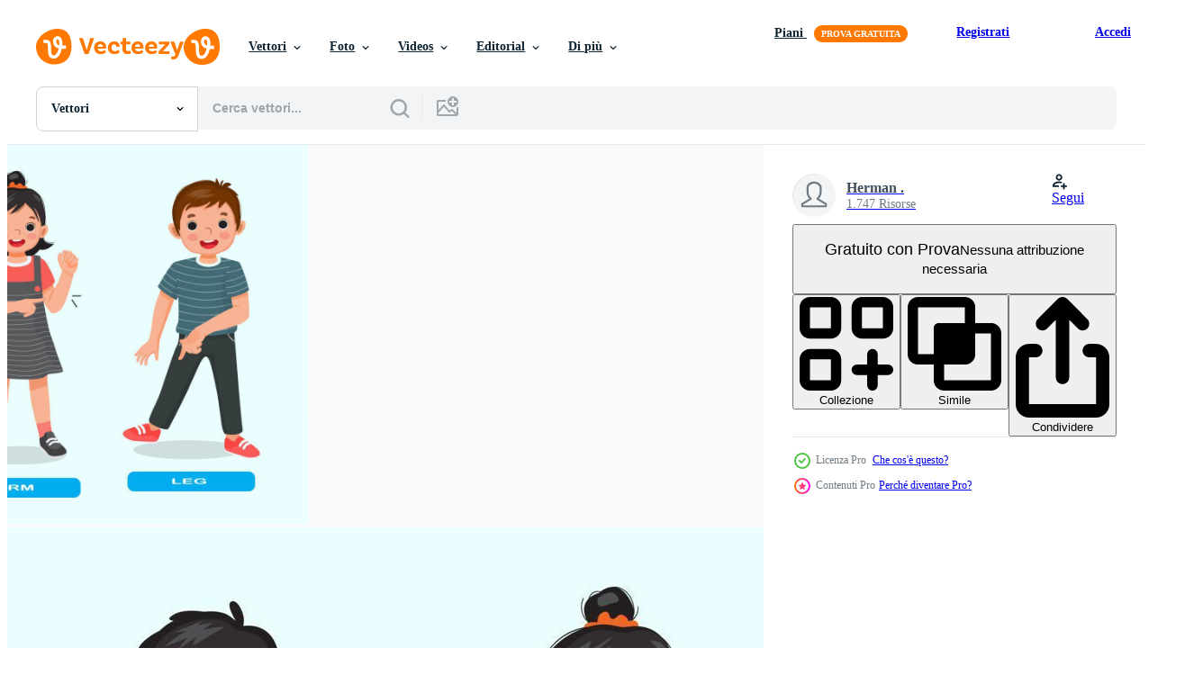

--- FILE ---
content_type: text/html; charset=utf-8
request_url: https://it.vecteezy.com/resources/11773349/show_related_tags_async_content
body_size: 1536
content:
<turbo-frame id="show-related-tags">
  <h2 class="ez-resource-related__header">Parole chiave correlate</h2>

    <div class="splide ez-carousel tags-carousel is-ready" style="--carousel_height: 48px; --additional_height: 0px;" data-controller="carousel search-tag" data-bullets="false" data-loop="false" data-arrows="true">
    <div class="splide__track ez-carousel__track" data-carousel-target="track">
      <ul class="splide__list ez-carousel__inner-wrap" data-carousel-target="innerWrap">
        <li class="search-tag splide__slide ez-carousel__slide" data-carousel-target="slide"><a class="search-tag__tag-link ez-btn ez-btn--light" title="bambino" data-action="search-tag#sendClickEvent search-tag#performSearch" data-search-tag-verified="true" data-keyword-location="show" href="/vettori-gratis/bambino">bambino</a></li><li class="search-tag splide__slide ez-carousel__slide" data-carousel-target="slide"><a class="search-tag__tag-link ez-btn ez-btn--light" title="anatomia" data-action="search-tag#sendClickEvent search-tag#performSearch" data-search-tag-verified="true" data-keyword-location="show" href="/vettori-gratis/anatomia">anatomia</a></li><li class="search-tag splide__slide ez-carousel__slide" data-carousel-target="slide"><a class="search-tag__tag-link ez-btn ez-btn--light" title="ragazzo" data-action="search-tag#sendClickEvent search-tag#performSearch" data-search-tag-verified="true" data-keyword-location="show" href="/vettori-gratis/ragazzo">ragazzo</a></li><li class="search-tag splide__slide ez-carousel__slide" data-carousel-target="slide"><a class="search-tag__tag-link ez-btn ez-btn--light" title="ginocchio" data-action="search-tag#sendClickEvent search-tag#performSearch" data-search-tag-verified="true" data-keyword-location="show" href="/vettori-gratis/ginocchio">ginocchio</a></li><li class="search-tag splide__slide ez-carousel__slide" data-carousel-target="slide"><a class="search-tag__tag-link ez-btn ez-btn--light" title="dito" data-action="search-tag#sendClickEvent search-tag#performSearch" data-search-tag-verified="true" data-keyword-location="show" href="/vettori-gratis/dito">dito</a></li><li class="search-tag splide__slide ez-carousel__slide" data-carousel-target="slide"><a class="search-tag__tag-link ez-btn ez-btn--light" title="braccio" data-action="search-tag#sendClickEvent search-tag#performSearch" data-search-tag-verified="true" data-keyword-location="show" href="/vettori-gratis/braccio">braccio</a></li><li class="search-tag splide__slide ez-carousel__slide" data-carousel-target="slide"><a class="search-tag__tag-link ez-btn ez-btn--light" title="gamba" data-action="search-tag#sendClickEvent search-tag#performSearch" data-search-tag-verified="true" data-keyword-location="show" href="/vettori-gratis/gamba">gamba</a></li><li class="search-tag splide__slide ez-carousel__slide" data-carousel-target="slide"><a class="search-tag__tag-link ez-btn ez-btn--light" title="apprendimento" data-action="search-tag#sendClickEvent search-tag#performSearch" data-search-tag-verified="true" data-keyword-location="show" href="/vettori-gratis/apprendimento">apprendimento</a></li><li class="search-tag splide__slide ez-carousel__slide" data-carousel-target="slide"><a class="search-tag__tag-link ez-btn ez-btn--light" title="lezione" data-action="search-tag#sendClickEvent search-tag#performSearch" data-search-tag-verified="true" data-keyword-location="show" href="/vettori-gratis/lezione">lezione</a></li><li class="search-tag splide__slide ez-carousel__slide" data-carousel-target="slide"><a class="search-tag__tag-link ez-btn ez-btn--light" title="personaggio" data-action="search-tag#sendClickEvent search-tag#performSearch" data-search-tag-verified="true" data-keyword-location="show" href="/vettori-gratis/personaggio">personaggio</a></li><li class="search-tag splide__slide ez-carousel__slide" data-carousel-target="slide"><a class="search-tag__tag-link ez-btn ez-btn--light" title="illustrazione" data-action="search-tag#sendClickEvent search-tag#performSearch" data-search-tag-verified="true" data-keyword-location="show" href="/vettori-gratis/illustrazione">illustrazione</a></li><li class="search-tag splide__slide ez-carousel__slide" data-carousel-target="slide"><a class="search-tag__tag-link ez-btn ez-btn--light" title="impostato" data-action="search-tag#sendClickEvent search-tag#performSearch" data-search-tag-verified="true" data-keyword-location="show" href="/vettori-gratis/impostato">impostato</a></li><li class="search-tag splide__slide ez-carousel__slide" data-carousel-target="slide"><a class="search-tag__tag-link ez-btn ez-btn--light" title="corpo" data-action="search-tag#sendClickEvent search-tag#performSearch" data-search-tag-verified="true" data-keyword-location="show" href="/vettori-gratis/corpo">corpo</a></li><li class="search-tag splide__slide ez-carousel__slide" data-carousel-target="slide"><a class="search-tag__tag-link ez-btn ez-btn--light" title="cartone animato" data-action="search-tag#sendClickEvent search-tag#performSearch" data-search-tag-verified="true" data-keyword-location="show" href="/vettori-gratis/cartone-animato">cartone animato</a></li><li class="search-tag splide__slide ez-carousel__slide" data-carousel-target="slide"><a class="search-tag__tag-link ez-btn ez-btn--light" title="formazione scolastica" data-action="search-tag#sendClickEvent search-tag#performSearch" data-search-tag-verified="true" data-keyword-location="show" href="/vettori-gratis/formazione-scolastica">formazione scolastica</a></li><li class="search-tag splide__slide ez-carousel__slide" data-carousel-target="slide"><a class="search-tag__tag-link ez-btn ez-btn--light" title="organo" data-action="search-tag#sendClickEvent search-tag#performSearch" data-search-tag-verified="true" data-keyword-location="show" href="/vettori-gratis/organo">organo</a></li><li class="search-tag splide__slide ez-carousel__slide" data-carousel-target="slide"><a class="search-tag__tag-link ez-btn ez-btn--light" title="ragazza" data-action="search-tag#sendClickEvent search-tag#performSearch" data-search-tag-verified="true" data-keyword-location="show" href="/vettori-gratis/ragazza">ragazza</a></li><li class="search-tag splide__slide ez-carousel__slide" data-carousel-target="slide"><a class="search-tag__tag-link ez-btn ez-btn--light" title="persone" data-action="search-tag#sendClickEvent search-tag#performSearch" data-search-tag-verified="true" data-keyword-location="show" href="/vettori-gratis/persone">persone</a></li><li class="search-tag splide__slide ez-carousel__slide" data-carousel-target="slide"><a class="search-tag__tag-link ez-btn ez-btn--light" title="scuola materna" data-action="search-tag#sendClickEvent search-tag#performSearch" data-search-tag-verified="true" data-keyword-location="show" href="/vettori-gratis/scuola-materna">scuola materna</a></li><li class="search-tag splide__slide ez-carousel__slide" data-carousel-target="slide"><a class="search-tag__tag-link ez-btn ez-btn--light" title="femmina" data-action="search-tag#sendClickEvent search-tag#performSearch" data-search-tag-verified="true" data-keyword-location="show" href="/vettori-gratis/femmina">femmina</a></li><li class="search-tag splide__slide ez-carousel__slide" data-carousel-target="slide"><a class="search-tag__tag-link ez-btn ez-btn--light" title="maschio" data-action="search-tag#sendClickEvent search-tag#performSearch" data-search-tag-verified="true" data-keyword-location="show" href="/vettori-gratis/maschio">maschio</a></li><li class="search-tag splide__slide ez-carousel__slide" data-carousel-target="slide"><a class="search-tag__tag-link ez-btn ez-btn--light" title="contento" data-action="search-tag#sendClickEvent search-tag#performSearch" data-search-tag-verified="true" data-keyword-location="show" href="/vettori-gratis/contento">contento</a></li><li class="search-tag splide__slide ez-carousel__slide" data-carousel-target="slide"><a class="search-tag__tag-link ez-btn ez-btn--light" title="fascio" data-action="search-tag#sendClickEvent search-tag#performSearch" data-search-tag-verified="true" data-keyword-location="show" href="/vettori-gratis/fascio">fascio</a></li><li class="search-tag splide__slide ez-carousel__slide" data-carousel-target="slide"><a class="search-tag__tag-link ez-btn ez-btn--light" title="classe" data-action="search-tag#sendClickEvent search-tag#performSearch" data-search-tag-verified="true" data-keyword-location="show" href="/vettori-gratis/classe">classe</a></li><li class="search-tag splide__slide ez-carousel__slide" data-carousel-target="slide"><a class="search-tag__tag-link ez-btn ez-btn--light" title="biologia" data-action="search-tag#sendClickEvent search-tag#performSearch" data-search-tag-verified="true" data-keyword-location="show" href="/vettori-gratis/biologia">biologia</a></li><li class="search-tag splide__slide ez-carousel__slide" data-carousel-target="slide"><a class="search-tag__tag-link ez-btn ez-btn--light" title="conoscenza" data-action="search-tag#sendClickEvent search-tag#performSearch" data-search-tag-verified="true" data-keyword-location="show" href="/vettori-gratis/conoscenza">conoscenza</a></li><li class="search-tag splide__slide ez-carousel__slide" data-carousel-target="slide"><a class="search-tag__tag-link ez-btn ez-btn--light" title="inglese" data-action="search-tag#sendClickEvent search-tag#performSearch" data-search-tag-verified="true" data-keyword-location="show" href="/vettori-gratis/inglese">inglese</a></li><li class="search-tag splide__slide ez-carousel__slide" data-carousel-target="slide"><a class="search-tag__tag-link ez-btn ez-btn--light" title="vocabolario" data-action="search-tag#sendClickEvent search-tag#performSearch" data-search-tag-verified="true" data-keyword-location="show" href="/vettori-gratis/vocabolario">vocabolario</a></li><li class="search-tag splide__slide ez-carousel__slide" data-carousel-target="slide"><a class="search-tag__tag-link ez-btn ez-btn--light" title="gruppo" data-action="search-tag#sendClickEvent search-tag#performSearch" data-search-tag-verified="true" data-keyword-location="show" href="/vettori-gratis/gruppo">gruppo</a></li><li class="search-tag splide__slide ez-carousel__slide" data-carousel-target="slide"><a class="search-tag__tag-link ez-btn ez-btn--light" title="caucasico" data-action="search-tag#sendClickEvent search-tag#performSearch" data-search-tag-verified="true" data-keyword-location="show" href="/vettori-gratis/caucasico">caucasico</a></li>
</ul></div>
    

    <div class="splide__arrows splide__arrows--ltr ez-carousel__arrows"><button class="splide__arrow splide__arrow--prev ez-carousel__arrow ez-carousel__arrow--prev" disabled="disabled" data-carousel-target="arrowPrev" data-test-id="carousel-arrow-prev" data-direction="prev" aria_label="Precedente"><span class="ez-carousel__arrow-wrap"><svg xmlns="http://www.w3.org/2000/svg" viewBox="0 0 5 8" role="img" aria-labelledby="ajw7wbzj146tjs5yr4ft0lqkorkqpxui" class="arrow-prev"><desc id="ajw7wbzj146tjs5yr4ft0lqkorkqpxui">Precedente</desc><path fill-rule="evenodd" d="M4.707 7.707a1 1 0 0 0 0-1.414L2.414 4l2.293-2.293A1 1 0 0 0 3.293.293l-3 3a1 1 0 0 0 0 1.414l3 3a1 1 0 0 0 1.414 0Z" clip-rule="evenodd"></path></svg>
</span><span class="ez-carousel__gradient"></span></button><button class="splide__arrow splide__arrow--next ez-carousel__arrow ez-carousel__arrow--next" disabled="disabled" data-carousel-target="arrowNext" data-test-id="carousel-arrow-next" data-direction="next" aria_label="Successivo"><span class="ez-carousel__arrow-wrap"><svg xmlns="http://www.w3.org/2000/svg" viewBox="0 0 5 8" role="img" aria-labelledby="agjzynn4i2hvkzccxlts5jl26iewhhl4" class="arrow-next"><desc id="agjzynn4i2hvkzccxlts5jl26iewhhl4">Successivo</desc><path fill-rule="evenodd" d="M.293 7.707a1 1 0 0 1 0-1.414L2.586 4 .293 1.707A1 1 0 0 1 1.707.293l3 3a1 1 0 0 1 0 1.414l-3 3a1 1 0 0 1-1.414 0Z" clip-rule="evenodd"></path></svg>
</span><span class="ez-carousel__gradient"></span></button></div>
</div></turbo-frame>


--- FILE ---
content_type: text/html; charset=utf-8
request_url: https://it.vecteezy.com/resources/11773349/show_related_grids_async_content
body_size: 17614
content:
<turbo-frame id="show-related-resources">
    <div data-conversions-category="Utenti visualizzati anche">
      <h2 class="ez-resource-related__header">
        Utenti visualizzati anche
      </h2>

      <ul class="ez-resource-grid ez-resource-grid--main-grid  is-hidden" id="false" data-controller="grid contributor-info" data-grid-track-truncation-value="false" data-max-rows="50" data-row-height="240" data-instant-grid="false" data-truncate-results="false" data-testid="also-viewed-resources" data-labels="editable free" style="--editable: &#39;Modificabile&#39;;--free: &#39;Gratis&#39;;">

  <li class="ez-resource-grid__item ez-resource-thumb ez-resource-thumb--pro" data-controller="grid-item-decorator" data-position="{{position}}" data-item-id="11773341" data-pro="true" data-grid-target="gridItem" data-w="400" data-h="200" data-grid-item-decorator-free-label-value="Gratis" data-action="mouseenter-&gt;grid-item-decorator#hoverThumb:once" data-grid-item-decorator-item-pro-param="Pro" data-grid-item-decorator-resource-id-param="11773341" data-grid-item-decorator-content-type-param="Content-vector" data-grid-item-decorator-image-src-param="https://static.vecteezy.com/system/resources/previews/011/773/341/non_2x/cute-kids-showing-by-pointing-different-body-parts-of-human-anatomy-such-as-hand-shoulder-elbow-stomach-vector.jpg" data-grid-item-decorator-pinterest-url-param="https://it.vecteezy.com/arte-vettoriale/11773341-carino-bambini-mostrando-di-puntamento-diverso-corpo-parti-di-umano-anatomia-come-come-mano-spalla-gomito-stomaco" data-grid-item-decorator-seo-page-description-param="carino bambini mostrando di puntamento diverso corpo parti di umano anatomia come come mano, spalla, gomito, stomaco" data-grid-item-decorator-user-id-param="6888369" data-grid-item-decorator-user-display-name-param="Herman . " data-grid-item-decorator-uploads-path-param="/membri/tenstudio/uploads">

  <script type="application/ld+json" id="media_schema">
  {"@context":"https://schema.org","@type":"ImageObject","name":"carino bambini mostrando di puntamento diverso corpo parti di umano anatomia come come mano, spalla, gomito, stomaco","uploadDate":"2022-09-16T08:21:17-05:00","thumbnailUrl":"https://static.vecteezy.com/ti/vettori-gratis/t1/11773341-carino-bambini-mostrando-di-puntamento-diverso-corpo-parti-di-umano-anatomia-come-come-mano-spalla-gomito-stomaco-vettoriale.jpg","contentUrl":"https://static.vecteezy.com/ti/vettori-gratis/p1/11773341-carino-bambini-mostrando-di-puntamento-diverso-corpo-parti-di-umano-anatomia-come-come-mano-spalla-gomito-stomaco-vettoriale.jpg","sourceOrganization":"Vecteezy","license":"https://support.vecteezy.com/en_us/new-vecteezy-licensing-ByHivesvt","acquireLicensePage":"https://it.vecteezy.com/arte-vettoriale/11773341-carino-bambini-mostrando-di-puntamento-diverso-corpo-parti-di-umano-anatomia-come-come-mano-spalla-gomito-stomaco","creator":{"@type":"Person","name":"Herman . "},"copyrightNotice":"Herman . ","creditText":"Vecteezy"}
</script>


<a href="/arte-vettoriale/11773341-carino-bambini-mostrando-di-puntamento-diverso-corpo-parti-di-umano-anatomia-come-come-mano-spalla-gomito-stomaco" class="ez-resource-thumb__link" title="carino bambini mostrando di puntamento diverso corpo parti di umano anatomia come come mano, spalla, gomito, stomaco" style="--height: 200; --width: 400; " data-action="click-&gt;grid#trackResourceClick mouseenter-&gt;grid#trackResourceHover" data-content-type="vector" data-controller="ez-hover-intent" data-previews-srcs="[&quot;https://static.vecteezy.com/ti/vettori-gratis/p1/11773341-carino-bambini-mostrando-di-puntamento-diverso-corpo-parti-di-umano-anatomia-come-come-mano-spalla-gomito-stomaco-vettoriale.jpg&quot;,&quot;https://static.vecteezy.com/ti/vettori-gratis/p2/11773341-carino-bambini-mostrando-di-puntamento-diverso-corpo-parti-di-umano-anatomia-come-come-mano-spalla-gomito-stomaco-vettoriale.jpg&quot;]" data-pro="true" data-resource-id="11773341" data-grid-item-decorator-target="link">
    <img src="https://static.vecteezy.com/ti/vettori-gratis/t2/11773341-carino-bambini-mostrando-di-puntamento-diverso-corpo-parti-di-umano-anatomia-come-come-mano-spalla-gomito-stomaco-vettoriale.jpg" srcset="https://static.vecteezy.com/ti/vettori-gratis/t1/11773341-carino-bambini-mostrando-di-puntamento-diverso-corpo-parti-di-umano-anatomia-come-come-mano-spalla-gomito-stomaco-vettoriale.jpg 2x, https://static.vecteezy.com/ti/vettori-gratis/t2/11773341-carino-bambini-mostrando-di-puntamento-diverso-corpo-parti-di-umano-anatomia-come-come-mano-spalla-gomito-stomaco-vettoriale.jpg 1x" class="ez-resource-thumb__img" loading="lazy" decoding="async" width="400" height="200" alt="carino bambini mostrando di puntamento diverso corpo parti di umano anatomia come come mano, spalla, gomito, stomaco vettore">

</a>

  <div class="ez-resource-thumb__label-wrap"></div>
  

  <div class="ez-resource-thumb__hover-state"></div>
</li><li class="ez-resource-grid__item ez-resource-thumb ez-resource-thumb--pro" data-controller="grid-item-decorator" data-position="{{position}}" data-item-id="11773352" data-pro="true" data-grid-target="gridItem" data-w="480" data-h="200" data-grid-item-decorator-free-label-value="Gratis" data-action="mouseenter-&gt;grid-item-decorator#hoverThumb:once" data-grid-item-decorator-item-pro-param="Pro" data-grid-item-decorator-resource-id-param="11773352" data-grid-item-decorator-content-type-param="Content-vector" data-grid-item-decorator-image-src-param="https://static.vecteezy.com/system/resources/previews/011/773/352/non_2x/cute-kids-showing-by-pointing-different-body-parts-of-human-anatomy-such-as-head-elbow-cheek-hair-vector.jpg" data-grid-item-decorator-pinterest-url-param="https://it.vecteezy.com/arte-vettoriale/11773352-carino-bambini-mostrando-di-puntamento-diverso-corpo-parti-di-umano-anatomia-come-come-testa-gomito-guancia-capelli" data-grid-item-decorator-seo-page-description-param="carino bambini mostrando di puntamento diverso corpo parti di umano anatomia come come testa, gomito, guancia, capelli" data-grid-item-decorator-user-id-param="6888369" data-grid-item-decorator-user-display-name-param="Herman . " data-grid-item-decorator-uploads-path-param="/membri/tenstudio/uploads">

  <script type="application/ld+json" id="media_schema">
  {"@context":"https://schema.org","@type":"ImageObject","name":"carino bambini mostrando di puntamento diverso corpo parti di umano anatomia come come testa, gomito, guancia, capelli","uploadDate":"2022-09-16T08:21:29-05:00","thumbnailUrl":"https://static.vecteezy.com/ti/vettori-gratis/t1/11773352-carino-bambini-mostrando-di-puntamento-diverso-corpo-parti-di-umano-anatomia-come-come-testa-gomito-guancia-capelli-vettoriale.jpg","contentUrl":"https://static.vecteezy.com/ti/vettori-gratis/p1/11773352-carino-bambini-mostrando-di-puntamento-diverso-corpo-parti-di-umano-anatomia-come-come-testa-gomito-guancia-capelli-vettoriale.jpg","sourceOrganization":"Vecteezy","license":"https://support.vecteezy.com/en_us/new-vecteezy-licensing-ByHivesvt","acquireLicensePage":"https://it.vecteezy.com/arte-vettoriale/11773352-carino-bambini-mostrando-di-puntamento-diverso-corpo-parti-di-umano-anatomia-come-come-testa-gomito-guancia-capelli","creator":{"@type":"Person","name":"Herman . "},"copyrightNotice":"Herman . ","creditText":"Vecteezy"}
</script>


<a href="/arte-vettoriale/11773352-carino-bambini-mostrando-di-puntamento-diverso-corpo-parti-di-umano-anatomia-come-come-testa-gomito-guancia-capelli" class="ez-resource-thumb__link" title="carino bambini mostrando di puntamento diverso corpo parti di umano anatomia come come testa, gomito, guancia, capelli" style="--height: 200; --width: 480; " data-action="click-&gt;grid#trackResourceClick mouseenter-&gt;grid#trackResourceHover" data-content-type="vector" data-controller="ez-hover-intent" data-previews-srcs="[&quot;https://static.vecteezy.com/ti/vettori-gratis/p1/11773352-carino-bambini-mostrando-di-puntamento-diverso-corpo-parti-di-umano-anatomia-come-come-testa-gomito-guancia-capelli-vettoriale.jpg&quot;,&quot;https://static.vecteezy.com/ti/vettori-gratis/p2/11773352-carino-bambini-mostrando-di-puntamento-diverso-corpo-parti-di-umano-anatomia-come-come-testa-gomito-guancia-capelli-vettoriale.jpg&quot;]" data-pro="true" data-resource-id="11773352" data-grid-item-decorator-target="link">
    <img src="https://static.vecteezy.com/ti/vettori-gratis/t2/11773352-carino-bambini-mostrando-di-puntamento-diverso-corpo-parti-di-umano-anatomia-come-come-testa-gomito-guancia-capelli-vettoriale.jpg" srcset="https://static.vecteezy.com/ti/vettori-gratis/t1/11773352-carino-bambini-mostrando-di-puntamento-diverso-corpo-parti-di-umano-anatomia-come-come-testa-gomito-guancia-capelli-vettoriale.jpg 2x, https://static.vecteezy.com/ti/vettori-gratis/t2/11773352-carino-bambini-mostrando-di-puntamento-diverso-corpo-parti-di-umano-anatomia-come-come-testa-gomito-guancia-capelli-vettoriale.jpg 1x" class="ez-resource-thumb__img" loading="lazy" decoding="async" width="480" height="200" alt="carino bambini mostrando di puntamento diverso corpo parti di umano anatomia come come testa, gomito, guancia, capelli vettore">

</a>

  <div class="ez-resource-thumb__label-wrap"></div>
  

  <div class="ez-resource-thumb__hover-state"></div>
</li><li class="ez-resource-grid__item ez-resource-thumb ez-resource-thumb--pro" data-controller="grid-item-decorator" data-position="{{position}}" data-item-id="11773346" data-pro="true" data-grid-target="gridItem" data-w="480" data-h="200" data-grid-item-decorator-free-label-value="Gratis" data-action="mouseenter-&gt;grid-item-decorator#hoverThumb:once" data-grid-item-decorator-item-pro-param="Pro" data-grid-item-decorator-resource-id-param="11773346" data-grid-item-decorator-content-type-param="Content-vector" data-grid-item-decorator-image-src-param="https://static.vecteezy.com/system/resources/previews/011/773/346/non_2x/cute-kids-showing-by-pointing-different-body-parts-of-human-anatomy-such-as-ear-nose-mouth-eye-vector.jpg" data-grid-item-decorator-pinterest-url-param="https://it.vecteezy.com/arte-vettoriale/11773346-carino-bambini-mostrando-di-puntamento-diverso-corpo-parti-di-umano-anatomia-come-come-orecchio-naso-bocca-occhio" data-grid-item-decorator-seo-page-description-param="carino bambini mostrando di puntamento diverso corpo parti di umano anatomia come come orecchio, naso, bocca, occhio" data-grid-item-decorator-user-id-param="6888369" data-grid-item-decorator-user-display-name-param="Herman . " data-grid-item-decorator-uploads-path-param="/membri/tenstudio/uploads">

  <script type="application/ld+json" id="media_schema">
  {"@context":"https://schema.org","@type":"ImageObject","name":"carino bambini mostrando di puntamento diverso corpo parti di umano anatomia come come orecchio, naso, bocca, occhio","uploadDate":"2022-09-16T08:21:18-05:00","thumbnailUrl":"https://static.vecteezy.com/ti/vettori-gratis/t1/11773346-carino-bambini-mostrando-di-puntamento-diverso-corpo-parti-di-umano-anatomia-come-come-orecchio-naso-bocca-occhio-vettoriale.jpg","contentUrl":"https://static.vecteezy.com/ti/vettori-gratis/p1/11773346-carino-bambini-mostrando-di-puntamento-diverso-corpo-parti-di-umano-anatomia-come-come-orecchio-naso-bocca-occhio-vettoriale.jpg","sourceOrganization":"Vecteezy","license":"https://support.vecteezy.com/en_us/new-vecteezy-licensing-ByHivesvt","acquireLicensePage":"https://it.vecteezy.com/arte-vettoriale/11773346-carino-bambini-mostrando-di-puntamento-diverso-corpo-parti-di-umano-anatomia-come-come-orecchio-naso-bocca-occhio","creator":{"@type":"Person","name":"Herman . "},"copyrightNotice":"Herman . ","creditText":"Vecteezy"}
</script>


<a href="/arte-vettoriale/11773346-carino-bambini-mostrando-di-puntamento-diverso-corpo-parti-di-umano-anatomia-come-come-orecchio-naso-bocca-occhio" class="ez-resource-thumb__link" title="carino bambini mostrando di puntamento diverso corpo parti di umano anatomia come come orecchio, naso, bocca, occhio" style="--height: 200; --width: 480; " data-action="click-&gt;grid#trackResourceClick mouseenter-&gt;grid#trackResourceHover" data-content-type="vector" data-controller="ez-hover-intent" data-previews-srcs="[&quot;https://static.vecteezy.com/ti/vettori-gratis/p1/11773346-carino-bambini-mostrando-di-puntamento-diverso-corpo-parti-di-umano-anatomia-come-come-orecchio-naso-bocca-occhio-vettoriale.jpg&quot;,&quot;https://static.vecteezy.com/ti/vettori-gratis/p2/11773346-carino-bambini-mostrando-di-puntamento-diverso-corpo-parti-di-umano-anatomia-come-come-orecchio-naso-bocca-occhio-vettoriale.jpg&quot;]" data-pro="true" data-resource-id="11773346" data-grid-item-decorator-target="link">
    <img src="https://static.vecteezy.com/ti/vettori-gratis/t2/11773346-carino-bambini-mostrando-di-puntamento-diverso-corpo-parti-di-umano-anatomia-come-come-orecchio-naso-bocca-occhio-vettoriale.jpg" srcset="https://static.vecteezy.com/ti/vettori-gratis/t1/11773346-carino-bambini-mostrando-di-puntamento-diverso-corpo-parti-di-umano-anatomia-come-come-orecchio-naso-bocca-occhio-vettoriale.jpg 2x, https://static.vecteezy.com/ti/vettori-gratis/t2/11773346-carino-bambini-mostrando-di-puntamento-diverso-corpo-parti-di-umano-anatomia-come-come-orecchio-naso-bocca-occhio-vettoriale.jpg 1x" class="ez-resource-thumb__img" loading="lazy" decoding="async" width="480" height="200" alt="carino bambini mostrando di puntamento diverso corpo parti di umano anatomia come come orecchio, naso, bocca, occhio vettore">

</a>

  <div class="ez-resource-thumb__label-wrap"></div>
  

  <div class="ez-resource-thumb__hover-state"></div>
</li><li class="ez-resource-grid__item ez-resource-thumb ez-resource-thumb--pro" data-controller="grid-item-decorator" data-position="{{position}}" data-item-id="11773347" data-pro="true" data-grid-target="gridItem" data-w="480" data-h="200" data-grid-item-decorator-free-label-value="Gratis" data-action="mouseenter-&gt;grid-item-decorator#hoverThumb:once" data-grid-item-decorator-item-pro-param="Pro" data-grid-item-decorator-resource-id-param="11773347" data-grid-item-decorator-content-type-param="Content-vector" data-grid-item-decorator-image-src-param="https://static.vecteezy.com/system/resources/previews/011/773/347/non_2x/cute-kids-showing-by-pointing-different-body-parts-of-human-anatomy-such-as-neck-chin-tongue-teeth-vector.jpg" data-grid-item-decorator-pinterest-url-param="https://it.vecteezy.com/arte-vettoriale/11773347-carino-bambini-mostrando-di-puntamento-diverso-corpo-parti-di-umano-anatomia-come-come-collo-mento-lingua-denti" data-grid-item-decorator-seo-page-description-param="carino bambini mostrando di puntamento diverso corpo parti di umano anatomia come come collo, mento, lingua, denti" data-grid-item-decorator-user-id-param="6888369" data-grid-item-decorator-user-display-name-param="Herman . " data-grid-item-decorator-uploads-path-param="/membri/tenstudio/uploads">

  <script type="application/ld+json" id="media_schema">
  {"@context":"https://schema.org","@type":"ImageObject","name":"carino bambini mostrando di puntamento diverso corpo parti di umano anatomia come come collo, mento, lingua, denti","uploadDate":"2022-09-16T08:21:18-05:00","thumbnailUrl":"https://static.vecteezy.com/ti/vettori-gratis/t1/11773347-carino-bambini-mostrando-di-puntamento-diverso-corpo-parti-di-umano-anatomia-come-come-collo-mento-lingua-denti-vettoriale.jpg","contentUrl":"https://static.vecteezy.com/ti/vettori-gratis/p1/11773347-carino-bambini-mostrando-di-puntamento-diverso-corpo-parti-di-umano-anatomia-come-come-collo-mento-lingua-denti-vettoriale.jpg","sourceOrganization":"Vecteezy","license":"https://support.vecteezy.com/en_us/new-vecteezy-licensing-ByHivesvt","acquireLicensePage":"https://it.vecteezy.com/arte-vettoriale/11773347-carino-bambini-mostrando-di-puntamento-diverso-corpo-parti-di-umano-anatomia-come-come-collo-mento-lingua-denti","creator":{"@type":"Person","name":"Herman . "},"copyrightNotice":"Herman . ","creditText":"Vecteezy"}
</script>


<a href="/arte-vettoriale/11773347-carino-bambini-mostrando-di-puntamento-diverso-corpo-parti-di-umano-anatomia-come-come-collo-mento-lingua-denti" class="ez-resource-thumb__link" title="carino bambini mostrando di puntamento diverso corpo parti di umano anatomia come come collo, mento, lingua, denti" style="--height: 200; --width: 480; " data-action="click-&gt;grid#trackResourceClick mouseenter-&gt;grid#trackResourceHover" data-content-type="vector" data-controller="ez-hover-intent" data-previews-srcs="[&quot;https://static.vecteezy.com/ti/vettori-gratis/p1/11773347-carino-bambini-mostrando-di-puntamento-diverso-corpo-parti-di-umano-anatomia-come-come-collo-mento-lingua-denti-vettoriale.jpg&quot;,&quot;https://static.vecteezy.com/ti/vettori-gratis/p2/11773347-carino-bambini-mostrando-di-puntamento-diverso-corpo-parti-di-umano-anatomia-come-come-collo-mento-lingua-denti-vettoriale.jpg&quot;]" data-pro="true" data-resource-id="11773347" data-grid-item-decorator-target="link">
    <img src="https://static.vecteezy.com/ti/vettori-gratis/t2/11773347-carino-bambini-mostrando-di-puntamento-diverso-corpo-parti-di-umano-anatomia-come-come-collo-mento-lingua-denti-vettoriale.jpg" srcset="https://static.vecteezy.com/ti/vettori-gratis/t1/11773347-carino-bambini-mostrando-di-puntamento-diverso-corpo-parti-di-umano-anatomia-come-come-collo-mento-lingua-denti-vettoriale.jpg 2x, https://static.vecteezy.com/ti/vettori-gratis/t2/11773347-carino-bambini-mostrando-di-puntamento-diverso-corpo-parti-di-umano-anatomia-come-come-collo-mento-lingua-denti-vettoriale.jpg 1x" class="ez-resource-thumb__img" loading="lazy" decoding="async" width="480" height="200" alt="carino bambini mostrando di puntamento diverso corpo parti di umano anatomia come come collo, mento, lingua, denti vettore">

</a>

  <div class="ez-resource-thumb__label-wrap"></div>
  

  <div class="ez-resource-thumb__hover-state"></div>
</li><li class="ez-resource-grid__item ez-resource-thumb ez-resource-thumb--pro" data-controller="grid-item-decorator" data-position="{{position}}" data-item-id="9460973" data-pro="true" data-grid-target="gridItem" data-w="500" data-h="200" data-grid-item-decorator-free-label-value="Gratis" data-action="mouseenter-&gt;grid-item-decorator#hoverThumb:once" data-grid-item-decorator-item-pro-param="Pro" data-grid-item-decorator-resource-id-param="9460973" data-grid-item-decorator-content-type-param="Content-vector" data-grid-item-decorator-image-src-param="https://static.vecteezy.com/system/resources/previews/009/460/973/non_2x/cute-little-children-boys-and-girls-showing-five-senses-organs-representing-hearing-sight-taste-smell-touch-as-human-body-parts-vector.jpg" data-grid-item-decorator-pinterest-url-param="https://it.vecteezy.com/arte-vettoriale/9460973-carino-bambini-ragazzi-e-ragazze-che-mostrano-cinque-sensi-organi-che-rappresentano-udito-vista-gusto-olfatto-tocco-come-parti-del-corpo-umano" data-grid-item-decorator-seo-page-description-param="graziosi bambini ragazzi e ragazze che mostrano cinque organi di senso che rappresentano l&#39;udito, la vista, il gusto, l&#39;olfatto, il tatto come parti del corpo umano" data-grid-item-decorator-user-id-param="6888369" data-grid-item-decorator-user-display-name-param="Herman . " data-grid-item-decorator-uploads-path-param="/membri/tenstudio/uploads">

  <script type="application/ld+json" id="media_schema">
  {"@context":"https://schema.org","@type":"ImageObject","name":"graziosi bambini ragazzi e ragazze che mostrano cinque organi di senso che rappresentano l'udito, la vista, il gusto, l'olfatto, il tatto come parti del corpo umano","uploadDate":"2022-07-24T23:06:59-05:00","thumbnailUrl":"https://static.vecteezy.com/ti/vettori-gratis/t1/9460973-carino-bambini-ragazzi-e-ragazze-che-mostrano-cinque-sensi-organi-che-rappresentano-udito-vista-gusto-olfatto-tocco-come-parti-del-corpo-umano-vettoriale.jpg","contentUrl":"https://static.vecteezy.com/ti/vettori-gratis/p1/9460973-carino-bambini-ragazzi-e-ragazze-che-mostrano-cinque-sensi-organi-che-rappresentano-udito-vista-gusto-olfatto-tocco-come-parti-del-corpo-umano-vettoriale.jpg","sourceOrganization":"Vecteezy","license":"https://support.vecteezy.com/en_us/new-vecteezy-licensing-ByHivesvt","acquireLicensePage":"https://it.vecteezy.com/arte-vettoriale/9460973-carino-bambini-ragazzi-e-ragazze-che-mostrano-cinque-sensi-organi-che-rappresentano-udito-vista-gusto-olfatto-tocco-come-parti-del-corpo-umano","creator":{"@type":"Person","name":"Herman . "},"copyrightNotice":"Herman . ","creditText":"Vecteezy"}
</script>


<a href="/arte-vettoriale/9460973-carino-bambini-ragazzi-e-ragazze-che-mostrano-cinque-sensi-organi-che-rappresentano-udito-vista-gusto-olfatto-tocco-come-parti-del-corpo-umano" class="ez-resource-thumb__link" title="graziosi bambini ragazzi e ragazze che mostrano cinque organi di senso che rappresentano l&#39;udito, la vista, il gusto, l&#39;olfatto, il tatto come parti del corpo umano" style="--height: 200; --width: 500; " data-action="click-&gt;grid#trackResourceClick mouseenter-&gt;grid#trackResourceHover" data-content-type="vector" data-controller="ez-hover-intent" data-previews-srcs="[&quot;https://static.vecteezy.com/ti/vettori-gratis/p1/9460973-carino-bambini-ragazzi-e-ragazze-che-mostrano-cinque-sensi-organi-che-rappresentano-udito-vista-gusto-olfatto-tocco-come-parti-del-corpo-umano-vettoriale.jpg&quot;,&quot;https://static.vecteezy.com/ti/vettori-gratis/p2/9460973-carino-bambini-ragazzi-e-ragazze-che-mostrano-cinque-sensi-organi-che-rappresentano-udito-vista-gusto-olfatto-tocco-come-parti-del-corpo-umano-vettoriale.jpg&quot;]" data-pro="true" data-resource-id="9460973" data-grid-item-decorator-target="link">
    <img src="https://static.vecteezy.com/ti/vettori-gratis/t2/9460973-carino-bambini-ragazzi-e-ragazze-che-mostrano-cinque-sensi-organi-che-rappresentano-udito-vista-gusto-olfatto-tocco-come-parti-del-corpo-umano-vettoriale.jpg" srcset="https://static.vecteezy.com/ti/vettori-gratis/t1/9460973-carino-bambini-ragazzi-e-ragazze-che-mostrano-cinque-sensi-organi-che-rappresentano-udito-vista-gusto-olfatto-tocco-come-parti-del-corpo-umano-vettoriale.jpg 2x, https://static.vecteezy.com/ti/vettori-gratis/t2/9460973-carino-bambini-ragazzi-e-ragazze-che-mostrano-cinque-sensi-organi-che-rappresentano-udito-vista-gusto-olfatto-tocco-come-parti-del-corpo-umano-vettoriale.jpg 1x" class="ez-resource-thumb__img" loading="lazy" decoding="async" width="500" height="200" alt="graziosi bambini ragazzi e ragazze che mostrano cinque organi di senso che rappresentano l&#39;udito, la vista, il gusto, l&#39;olfatto, il tatto come parti del corpo umano vettore">

</a>

  <div class="ez-resource-thumb__label-wrap"></div>
  

  <div class="ez-resource-thumb__hover-state"></div>
</li><li class="ez-resource-grid__item ez-resource-thumb ez-resource-thumb--pro" data-controller="grid-item-decorator" data-position="{{position}}" data-item-id="9295307" data-pro="true" data-grid-target="gridItem" data-w="480" data-h="200" data-grid-item-decorator-free-label-value="Gratis" data-action="mouseenter-&gt;grid-item-decorator#hoverThumb:once" data-grid-item-decorator-item-pro-param="Pro" data-grid-item-decorator-resource-id-param="9295307" data-grid-item-decorator-content-type-param="Content-vector" data-grid-item-decorator-image-src-param="https://static.vecteezy.com/system/resources/previews/009/295/307/non_2x/cute-little-children-boys-and-girls-holding-showing-five-senses-posters-with-icons-representing-hearing-sight-taste-smell-touch-as-human-body-parts-vector.jpg" data-grid-item-decorator-pinterest-url-param="https://it.vecteezy.com/arte-vettoriale/9295307-carino-bambini-ragazzi-e-ragazze-tenendo-mostrando-cinque-sensi-poster-con-icone-rappresentanti-udito-vista-gusto-olfatto-tocco-come-parti-del-corpo-umano" data-grid-item-decorator-seo-page-description-param="graziosi bambini piccoli ragazzi e ragazze che tengono mostrando i cinque sensi poster con icone che rappresentano l&#39;udito, la vista, il gusto, l&#39;olfatto, il tatto come parti del corpo umano" data-grid-item-decorator-user-id-param="6888369" data-grid-item-decorator-user-display-name-param="Herman . " data-grid-item-decorator-uploads-path-param="/membri/tenstudio/uploads">

  <script type="application/ld+json" id="media_schema">
  {"@context":"https://schema.org","@type":"ImageObject","name":"graziosi bambini piccoli ragazzi e ragazze che tengono mostrando i cinque sensi poster con icone che rappresentano l'udito, la vista, il gusto, l'olfatto, il tatto come parti del corpo umano","uploadDate":"2022-07-19T14:08:46-05:00","thumbnailUrl":"https://static.vecteezy.com/ti/vettori-gratis/t1/9295307-carino-bambini-ragazzi-e-ragazze-tenendo-mostrando-cinque-sensi-poster-con-icone-rappresentanti-udito-vista-gusto-olfatto-tocco-come-parti-del-corpo-umano-vettoriale.jpg","contentUrl":"https://static.vecteezy.com/ti/vettori-gratis/p1/9295307-carino-bambini-ragazzi-e-ragazze-tenendo-mostrando-cinque-sensi-poster-con-icone-rappresentanti-udito-vista-gusto-olfatto-tocco-come-parti-del-corpo-umano-vettoriale.jpg","sourceOrganization":"Vecteezy","license":"https://support.vecteezy.com/en_us/new-vecteezy-licensing-ByHivesvt","acquireLicensePage":"https://it.vecteezy.com/arte-vettoriale/9295307-carino-bambini-ragazzi-e-ragazze-tenendo-mostrando-cinque-sensi-poster-con-icone-rappresentanti-udito-vista-gusto-olfatto-tocco-come-parti-del-corpo-umano","creator":{"@type":"Person","name":"Herman . "},"copyrightNotice":"Herman . ","creditText":"Vecteezy"}
</script>


<a href="/arte-vettoriale/9295307-carino-bambini-ragazzi-e-ragazze-tenendo-mostrando-cinque-sensi-poster-con-icone-rappresentanti-udito-vista-gusto-olfatto-tocco-come-parti-del-corpo-umano" class="ez-resource-thumb__link" title="graziosi bambini piccoli ragazzi e ragazze che tengono mostrando i cinque sensi poster con icone che rappresentano l&#39;udito, la vista, il gusto, l&#39;olfatto, il tatto come parti del corpo umano" style="--height: 200; --width: 480; " data-action="click-&gt;grid#trackResourceClick mouseenter-&gt;grid#trackResourceHover" data-content-type="vector" data-controller="ez-hover-intent" data-previews-srcs="[&quot;https://static.vecteezy.com/ti/vettori-gratis/p1/9295307-carino-bambini-ragazzi-e-ragazze-tenendo-mostrando-cinque-sensi-poster-con-icone-rappresentanti-udito-vista-gusto-olfatto-tocco-come-parti-del-corpo-umano-vettoriale.jpg&quot;,&quot;https://static.vecteezy.com/ti/vettori-gratis/p2/9295307-carino-bambini-ragazzi-e-ragazze-tenendo-mostrando-cinque-sensi-poster-con-icone-rappresentanti-udito-vista-gusto-olfatto-tocco-come-parti-del-corpo-umano-vettoriale.jpg&quot;]" data-pro="true" data-resource-id="9295307" data-grid-item-decorator-target="link">
    <img src="https://static.vecteezy.com/ti/vettori-gratis/t2/9295307-carino-bambini-ragazzi-e-ragazze-tenendo-mostrando-cinque-sensi-poster-con-icone-rappresentanti-udito-vista-gusto-olfatto-tocco-come-parti-del-corpo-umano-vettoriale.jpg" srcset="https://static.vecteezy.com/ti/vettori-gratis/t1/9295307-carino-bambini-ragazzi-e-ragazze-tenendo-mostrando-cinque-sensi-poster-con-icone-rappresentanti-udito-vista-gusto-olfatto-tocco-come-parti-del-corpo-umano-vettoriale.jpg 2x, https://static.vecteezy.com/ti/vettori-gratis/t2/9295307-carino-bambini-ragazzi-e-ragazze-tenendo-mostrando-cinque-sensi-poster-con-icone-rappresentanti-udito-vista-gusto-olfatto-tocco-come-parti-del-corpo-umano-vettoriale.jpg 1x" class="ez-resource-thumb__img" loading="lazy" decoding="async" width="480" height="200" alt="graziosi bambini piccoli ragazzi e ragazze che tengono mostrando i cinque sensi poster con icone che rappresentano l&#39;udito, la vista, il gusto, l&#39;olfatto, il tatto come parti del corpo umano vettore">

</a>

  <div class="ez-resource-thumb__label-wrap"></div>
  

  <div class="ez-resource-thumb__hover-state"></div>
</li><li class="ez-resource-grid__item ez-resource-thumb ez-resource-thumb--pro" data-controller="grid-item-decorator" data-position="{{position}}" data-item-id="2388392" data-pro="true" data-grid-target="gridItem" data-w="200" data-h="200" data-grid-item-decorator-free-label-value="Gratis" data-action="mouseenter-&gt;grid-item-decorator#hoverThumb:once" data-grid-item-decorator-item-pro-param="Pro" data-grid-item-decorator-resource-id-param="2388392" data-grid-item-decorator-content-type-param="Content-vector" data-grid-item-decorator-image-src-param="https://static.vecteezy.com/system/resources/previews/002/388/392/non_2x/funny-child-showing-human-body-parts-vector.jpg" data-grid-item-decorator-pinterest-url-param="https://it.vecteezy.com/arte-vettoriale/2388392-bambino-divertente-che-mostra-parti-del-corpo-umano" data-grid-item-decorator-seo-page-description-param="bambino divertente che mostra parti del corpo umano" data-grid-item-decorator-user-id-param="8680" data-grid-item-decorator-user-display-name-param="Yusuf Demirci" data-grid-item-decorator-avatar-src-param="https://static.vecteezy.com/system/user/avatar/8680/medium_DSC03549-medium.jpg" data-grid-item-decorator-uploads-path-param="/membri/yusufdemirci/uploads">

  <script type="application/ld+json" id="media_schema">
  {"@context":"https://schema.org","@type":"ImageObject","name":"bambino divertente che mostra parti del corpo umano","uploadDate":"2021-05-03T09:43:17-05:00","thumbnailUrl":"https://static.vecteezy.com/ti/vettori-gratis/t1/2388392-bambino-divertente-che-mostra-parti-del-corpo-umano-vettoriale.jpg","contentUrl":"https://static.vecteezy.com/ti/vettori-gratis/p1/2388392-bambino-divertente-che-mostra-parti-del-corpo-umano-vettoriale.jpg","sourceOrganization":"Vecteezy","license":"https://support.vecteezy.com/en_us/new-vecteezy-licensing-ByHivesvt","acquireLicensePage":"https://it.vecteezy.com/arte-vettoriale/2388392-bambino-divertente-che-mostra-parti-del-corpo-umano","creator":{"@type":"Person","name":"Yusuf Demirci"},"copyrightNotice":"Yusuf Demirci","creditText":"Vecteezy"}
</script>


<a href="/arte-vettoriale/2388392-bambino-divertente-che-mostra-parti-del-corpo-umano" class="ez-resource-thumb__link" title="bambino divertente che mostra parti del corpo umano" style="--height: 200; --width: 200; " data-action="click-&gt;grid#trackResourceClick mouseenter-&gt;grid#trackResourceHover" data-content-type="vector" data-controller="ez-hover-intent" data-previews-srcs="[&quot;https://static.vecteezy.com/ti/vettori-gratis/p1/2388392-bambino-divertente-che-mostra-parti-del-corpo-umano-vettoriale.jpg&quot;,&quot;https://static.vecteezy.com/ti/vettori-gratis/p2/2388392-bambino-divertente-che-mostra-parti-del-corpo-umano-vettoriale.jpg&quot;]" data-pro="true" data-resource-id="2388392" data-grid-item-decorator-target="link">
    <img src="https://static.vecteezy.com/ti/vettori-gratis/t2/2388392-bambino-divertente-che-mostra-parti-del-corpo-umano-vettoriale.jpg" srcset="https://static.vecteezy.com/ti/vettori-gratis/t1/2388392-bambino-divertente-che-mostra-parti-del-corpo-umano-vettoriale.jpg 2x, https://static.vecteezy.com/ti/vettori-gratis/t2/2388392-bambino-divertente-che-mostra-parti-del-corpo-umano-vettoriale.jpg 1x" class="ez-resource-thumb__img" loading="lazy" decoding="async" width="200" height="200" alt="bambino divertente che mostra parti del corpo umano vettore">

</a>

  <div class="ez-resource-thumb__label-wrap"></div>
  

  <div class="ez-resource-thumb__hover-state"></div>
</li><li class="ez-resource-grid__item ez-resource-thumb ez-resource-thumb--pro" data-controller="grid-item-decorator" data-position="{{position}}" data-item-id="2388394" data-pro="true" data-grid-target="gridItem" data-w="200" data-h="200" data-grid-item-decorator-free-label-value="Gratis" data-action="mouseenter-&gt;grid-item-decorator#hoverThumb:once" data-grid-item-decorator-item-pro-param="Pro" data-grid-item-decorator-resource-id-param="2388394" data-grid-item-decorator-content-type-param="Content-vector" data-grid-item-decorator-image-src-param="https://static.vecteezy.com/system/resources/previews/002/388/394/non_2x/funny-child-showing-human-body-parts-vector.jpg" data-grid-item-decorator-pinterest-url-param="https://it.vecteezy.com/arte-vettoriale/2388394-bambino-divertente-che-mostra-parti-del-corpo-umano" data-grid-item-decorator-seo-page-description-param="bambino divertente che mostra parti del corpo umano" data-grid-item-decorator-user-id-param="8680" data-grid-item-decorator-user-display-name-param="Yusuf Demirci" data-grid-item-decorator-avatar-src-param="https://static.vecteezy.com/system/user/avatar/8680/medium_DSC03549-medium.jpg" data-grid-item-decorator-uploads-path-param="/membri/yusufdemirci/uploads">

  <script type="application/ld+json" id="media_schema">
  {"@context":"https://schema.org","@type":"ImageObject","name":"bambino divertente che mostra parti del corpo umano","uploadDate":"2021-05-03T09:43:18-05:00","thumbnailUrl":"https://static.vecteezy.com/ti/vettori-gratis/t1/2388394-bambino-divertente-che-mostra-parti-del-corpo-umano-vettoriale.jpg","contentUrl":"https://static.vecteezy.com/ti/vettori-gratis/p1/2388394-bambino-divertente-che-mostra-parti-del-corpo-umano-vettoriale.jpg","sourceOrganization":"Vecteezy","license":"https://support.vecteezy.com/en_us/new-vecteezy-licensing-ByHivesvt","acquireLicensePage":"https://it.vecteezy.com/arte-vettoriale/2388394-bambino-divertente-che-mostra-parti-del-corpo-umano","creator":{"@type":"Person","name":"Yusuf Demirci"},"copyrightNotice":"Yusuf Demirci","creditText":"Vecteezy"}
</script>


<a href="/arte-vettoriale/2388394-bambino-divertente-che-mostra-parti-del-corpo-umano" class="ez-resource-thumb__link" title="bambino divertente che mostra parti del corpo umano" style="--height: 200; --width: 200; " data-action="click-&gt;grid#trackResourceClick mouseenter-&gt;grid#trackResourceHover" data-content-type="vector" data-controller="ez-hover-intent" data-previews-srcs="[&quot;https://static.vecteezy.com/ti/vettori-gratis/p1/2388394-bambino-divertente-che-mostra-parti-del-corpo-umano-vettoriale.jpg&quot;,&quot;https://static.vecteezy.com/ti/vettori-gratis/p2/2388394-bambino-divertente-che-mostra-parti-del-corpo-umano-vettoriale.jpg&quot;]" data-pro="true" data-resource-id="2388394" data-grid-item-decorator-target="link">
    <img src="https://static.vecteezy.com/ti/vettori-gratis/t2/2388394-bambino-divertente-che-mostra-parti-del-corpo-umano-vettoriale.jpg" srcset="https://static.vecteezy.com/ti/vettori-gratis/t1/2388394-bambino-divertente-che-mostra-parti-del-corpo-umano-vettoriale.jpg 2x, https://static.vecteezy.com/ti/vettori-gratis/t2/2388394-bambino-divertente-che-mostra-parti-del-corpo-umano-vettoriale.jpg 1x" class="ez-resource-thumb__img" loading="lazy" decoding="async" width="200" height="200" alt="bambino divertente che mostra parti del corpo umano vettore">

</a>

  <div class="ez-resource-thumb__label-wrap"></div>
  

  <div class="ez-resource-thumb__hover-state"></div>
</li><li class="ez-resource-grid__item ez-resource-thumb" data-controller="grid-item-decorator" data-position="{{position}}" data-item-id="432272" data-pro="false" data-grid-target="gridItem" data-w="272" data-h="200" data-grid-item-decorator-free-label-value="Gratis" data-action="mouseenter-&gt;grid-item-decorator#hoverThumb:once" data-grid-item-decorator-item-pro-param="Free" data-grid-item-decorator-resource-id-param="432272" data-grid-item-decorator-content-type-param="Content-vector" data-grid-item-decorator-image-src-param="https://static.vecteezy.com/system/resources/previews/000/432/272/non_2x/vector-my-body.jpg" data-grid-item-decorator-pinterest-url-param="https://it.vecteezy.com/arte-vettoriale/432272-il-mio-corpo" data-grid-item-decorator-seo-page-description-param="il mio corpo" data-grid-item-decorator-user-id-param="1314576" data-grid-item-decorator-user-display-name-param="Matt Cole" data-grid-item-decorator-avatar-src-param="https://static.vecteezy.com/system/user/avatar/1314576/medium_mgrf.png" data-grid-item-decorator-uploads-path-param="/membri/graphicsrf/uploads">

  <script type="application/ld+json" id="media_schema">
  {"@context":"https://schema.org","@type":"ImageObject","name":"il mio corpo","uploadDate":"2019-04-12T05:24:28-05:00","thumbnailUrl":"https://static.vecteezy.com/ti/vettori-gratis/t1/432272-il-mio-corpo-gratuito-vettoriale.jpg","contentUrl":"https://static.vecteezy.com/ti/vettori-gratis/p1/432272-il-mio-corpo-gratuito-vettoriale.jpg","sourceOrganization":"Vecteezy","license":"https://support.vecteezy.com/en_us/new-vecteezy-licensing-ByHivesvt","acquireLicensePage":"https://it.vecteezy.com/arte-vettoriale/432272-il-mio-corpo","creator":{"@type":"Person","name":"Matt Cole"},"copyrightNotice":"Matt Cole","creditText":"Vecteezy"}
</script>


<a href="/arte-vettoriale/432272-il-mio-corpo" class="ez-resource-thumb__link" title="il mio corpo" style="--height: 200; --width: 272; " data-action="click-&gt;grid#trackResourceClick mouseenter-&gt;grid#trackResourceHover" data-content-type="vector" data-controller="ez-hover-intent" data-previews-srcs="[&quot;https://static.vecteezy.com/ti/vettori-gratis/p1/432272-il-mio-corpo-gratuito-vettoriale.jpg&quot;,&quot;https://static.vecteezy.com/ti/vettori-gratis/p2/432272-il-mio-corpo-gratuito-vettoriale.jpg&quot;]" data-pro="false" data-resource-id="432272" data-grid-item-decorator-target="link">
    <img src="https://static.vecteezy.com/ti/vettori-gratis/t2/432272-il-mio-corpo-gratuito-vettoriale.jpg" srcset="https://static.vecteezy.com/ti/vettori-gratis/t1/432272-il-mio-corpo-gratuito-vettoriale.jpg 2x, https://static.vecteezy.com/ti/vettori-gratis/t2/432272-il-mio-corpo-gratuito-vettoriale.jpg 1x" class="ez-resource-thumb__img" loading="lazy" decoding="async" width="272" height="200" alt="il mio corpo vettore">

</a>

  <div class="ez-resource-thumb__label-wrap"></div>
  

  <div class="ez-resource-thumb__hover-state"></div>
</li><li class="ez-resource-grid__item ez-resource-thumb" data-controller="grid-item-decorator" data-position="{{position}}" data-item-id="431971" data-pro="false" data-grid-target="gridItem" data-w="350" data-h="200" data-grid-item-decorator-free-label-value="Gratis" data-action="mouseenter-&gt;grid-item-decorator#hoverThumb:once" data-grid-item-decorator-item-pro-param="Free" data-grid-item-decorator-resource-id-param="431971" data-grid-item-decorator-content-type-param="Content-vector" data-grid-item-decorator-image-src-param="https://static.vecteezy.com/system/resources/previews/000/431/971/non_2x/vector-parts-of-the-body.jpg" data-grid-item-decorator-pinterest-url-param="https://it.vecteezy.com/arte-vettoriale/431971-parti-del-corpo" data-grid-item-decorator-seo-page-description-param="Parti del corpo" data-grid-item-decorator-user-id-param="1314576" data-grid-item-decorator-user-display-name-param="Matt Cole" data-grid-item-decorator-avatar-src-param="https://static.vecteezy.com/system/user/avatar/1314576/medium_mgrf.png" data-grid-item-decorator-uploads-path-param="/membri/graphicsrf/uploads">

  <script type="application/ld+json" id="media_schema">
  {"@context":"https://schema.org","@type":"ImageObject","name":"Parti del corpo","uploadDate":"2019-04-12T03:40:13-05:00","thumbnailUrl":"https://static.vecteezy.com/ti/vettori-gratis/t1/431971-parti-del-corpo-gratuito-vettoriale.jpg","contentUrl":"https://static.vecteezy.com/ti/vettori-gratis/p1/431971-parti-del-corpo-gratuito-vettoriale.jpg","sourceOrganization":"Vecteezy","license":"https://support.vecteezy.com/en_us/new-vecteezy-licensing-ByHivesvt","acquireLicensePage":"https://it.vecteezy.com/arte-vettoriale/431971-parti-del-corpo","creator":{"@type":"Person","name":"Matt Cole"},"copyrightNotice":"Matt Cole","creditText":"Vecteezy"}
</script>


<a href="/arte-vettoriale/431971-parti-del-corpo" class="ez-resource-thumb__link" title="Parti del corpo" style="--height: 200; --width: 350; " data-action="click-&gt;grid#trackResourceClick mouseenter-&gt;grid#trackResourceHover" data-content-type="vector" data-controller="ez-hover-intent" data-previews-srcs="[&quot;https://static.vecteezy.com/ti/vettori-gratis/p1/431971-parti-del-corpo-gratuito-vettoriale.jpg&quot;,&quot;https://static.vecteezy.com/ti/vettori-gratis/p2/431971-parti-del-corpo-gratuito-vettoriale.jpg&quot;]" data-pro="false" data-resource-id="431971" data-grid-item-decorator-target="link">
    <img src="https://static.vecteezy.com/ti/vettori-gratis/t2/431971-parti-del-corpo-gratuito-vettoriale.jpg" srcset="https://static.vecteezy.com/ti/vettori-gratis/t1/431971-parti-del-corpo-gratuito-vettoriale.jpg 2x, https://static.vecteezy.com/ti/vettori-gratis/t2/431971-parti-del-corpo-gratuito-vettoriale.jpg 1x" class="ez-resource-thumb__img" loading="lazy" decoding="async" width="350" height="200" alt="Parti del corpo vettore">

</a>

  <div class="ez-resource-thumb__label-wrap"></div>
  

  <div class="ez-resource-thumb__hover-state"></div>
</li><li class="ez-resource-grid__item ez-resource-thumb ez-resource-thumb--pro" data-controller="grid-item-decorator" data-position="{{position}}" data-item-id="6045625" data-pro="true" data-grid-target="gridItem" data-w="200" data-h="200" data-grid-item-decorator-free-label-value="Gratis" data-action="mouseenter-&gt;grid-item-decorator#hoverThumb:once" data-grid-item-decorator-item-pro-param="Pro" data-grid-item-decorator-resource-id-param="6045625" data-grid-item-decorator-content-type-param="Content-vector" data-grid-item-decorator-image-src-param="https://static.vecteezy.com/system/resources/previews/006/045/625/non_2x/illustration-cartoon-kids-pointing-body-parts-pictures-chart-for-learning-isolated-on-gray-background-vector.jpg" data-grid-item-decorator-pinterest-url-param="https://it.vecteezy.com/arte-vettoriale/6045625-illustrazione-vettore-cartone-animato-bambini-che-puntano-parti-del-corpo-immagini-grafico-per-l-apprendimento-isolato-su-sfondo-grigio" data-grid-item-decorator-seo-page-description-param="illustrazione vettoriale cartoni animati bambini che puntano parti del corpo, immagini grafico per l&#39;apprendimento, isolato su sfondo grigio," data-grid-item-decorator-user-id-param="5835460" data-grid-item-decorator-user-display-name-param="Sunchai Peekaew" data-grid-item-decorator-avatar-src-param="https://static.vecteezy.com/system/user/avatar/5835460/medium_97263316_2904909259586178_1143609551652651008_n.jpg" data-grid-item-decorator-uploads-path-param="/membri/sunchai3918/uploads">

  <script type="application/ld+json" id="media_schema">
  {"@context":"https://schema.org","@type":"ImageObject","name":"illustrazione vettoriale cartoni animati bambini che puntano parti del corpo, immagini grafico per l'apprendimento, isolato su sfondo grigio,","uploadDate":"2022-02-23T18:51:20-06:00","thumbnailUrl":"https://static.vecteezy.com/ti/vettori-gratis/t1/6045625-illustrazione-vettore-cartone-animato-bambini-che-puntano-parti-del-corpo-immagini-grafico-per-l-apprendimento-isolato-su-sfondo-grigio-vettoriale.jpg","contentUrl":"https://static.vecteezy.com/ti/vettori-gratis/p1/6045625-illustrazione-vettore-cartone-animato-bambini-che-puntano-parti-del-corpo-immagini-grafico-per-l-apprendimento-isolato-su-sfondo-grigio-vettoriale.jpg","sourceOrganization":"Vecteezy","license":"https://support.vecteezy.com/en_us/new-vecteezy-licensing-ByHivesvt","acquireLicensePage":"https://it.vecteezy.com/arte-vettoriale/6045625-illustrazione-vettore-cartone-animato-bambini-che-puntano-parti-del-corpo-immagini-grafico-per-l-apprendimento-isolato-su-sfondo-grigio","creator":{"@type":"Person","name":"Sunchai Peekaew"},"copyrightNotice":"Sunchai Peekaew","creditText":"Vecteezy"}
</script>


<a href="/arte-vettoriale/6045625-illustrazione-vettore-cartone-animato-bambini-che-puntano-parti-del-corpo-immagini-grafico-per-l-apprendimento-isolato-su-sfondo-grigio" class="ez-resource-thumb__link" title="illustrazione vettoriale cartoni animati bambini che puntano parti del corpo, immagini grafico per l&#39;apprendimento, isolato su sfondo grigio," style="--height: 200; --width: 200; " data-action="click-&gt;grid#trackResourceClick mouseenter-&gt;grid#trackResourceHover" data-content-type="vector" data-controller="ez-hover-intent" data-previews-srcs="[&quot;https://static.vecteezy.com/ti/vettori-gratis/p1/6045625-illustrazione-vettore-cartone-animato-bambini-che-puntano-parti-del-corpo-immagini-grafico-per-l-apprendimento-isolato-su-sfondo-grigio-vettoriale.jpg&quot;,&quot;https://static.vecteezy.com/ti/vettori-gratis/p2/6045625-illustrazione-vettore-cartone-animato-bambini-che-puntano-parti-del-corpo-immagini-grafico-per-l-apprendimento-isolato-su-sfondo-grigio-vettoriale.jpg&quot;]" data-pro="true" data-resource-id="6045625" data-grid-item-decorator-target="link">
    <img src="https://static.vecteezy.com/ti/vettori-gratis/t2/6045625-illustrazione-vettore-cartone-animato-bambini-che-puntano-parti-del-corpo-immagini-grafico-per-l-apprendimento-isolato-su-sfondo-grigio-vettoriale.jpg" srcset="https://static.vecteezy.com/ti/vettori-gratis/t1/6045625-illustrazione-vettore-cartone-animato-bambini-che-puntano-parti-del-corpo-immagini-grafico-per-l-apprendimento-isolato-su-sfondo-grigio-vettoriale.jpg 2x, https://static.vecteezy.com/ti/vettori-gratis/t2/6045625-illustrazione-vettore-cartone-animato-bambini-che-puntano-parti-del-corpo-immagini-grafico-per-l-apprendimento-isolato-su-sfondo-grigio-vettoriale.jpg 1x" class="ez-resource-thumb__img" loading="lazy" decoding="async" width="200" height="200" alt="illustrazione vettoriale cartoni animati bambini che puntano parti del corpo, immagini grafico per l&#39;apprendimento, isolato su sfondo grigio,">

</a>

  <div class="ez-resource-thumb__label-wrap"></div>
  

  <div class="ez-resource-thumb__hover-state"></div>
</li><li class="ez-resource-grid__item ez-resource-thumb ez-resource-thumb--pro" data-controller="grid-item-decorator" data-position="{{position}}" data-item-id="2388396" data-pro="true" data-grid-target="gridItem" data-w="334" data-h="200" data-grid-item-decorator-free-label-value="Gratis" data-action="mouseenter-&gt;grid-item-decorator#hoverThumb:once" data-grid-item-decorator-item-pro-param="Pro" data-grid-item-decorator-resource-id-param="2388396" data-grid-item-decorator-content-type-param="Content-vector" data-grid-item-decorator-image-src-param="https://static.vecteezy.com/system/resources/previews/002/388/396/non_2x/funny-child-showing-human-body-parts-vector.jpg" data-grid-item-decorator-pinterest-url-param="https://it.vecteezy.com/arte-vettoriale/2388396-bambino-divertente-che-mostra-parti-del-corpo-umano" data-grid-item-decorator-seo-page-description-param="bambino divertente che mostra parti del corpo umano" data-grid-item-decorator-user-id-param="8680" data-grid-item-decorator-user-display-name-param="Yusuf Demirci" data-grid-item-decorator-avatar-src-param="https://static.vecteezy.com/system/user/avatar/8680/medium_DSC03549-medium.jpg" data-grid-item-decorator-uploads-path-param="/membri/yusufdemirci/uploads">

  <script type="application/ld+json" id="media_schema">
  {"@context":"https://schema.org","@type":"ImageObject","name":"bambino divertente che mostra parti del corpo umano","uploadDate":"2021-05-03T09:43:18-05:00","thumbnailUrl":"https://static.vecteezy.com/ti/vettori-gratis/t1/2388396-bambino-divertente-che-mostra-parti-del-corpo-umano-vettoriale.jpg","contentUrl":"https://static.vecteezy.com/ti/vettori-gratis/p1/2388396-bambino-divertente-che-mostra-parti-del-corpo-umano-vettoriale.jpg","sourceOrganization":"Vecteezy","license":"https://support.vecteezy.com/en_us/new-vecteezy-licensing-ByHivesvt","acquireLicensePage":"https://it.vecteezy.com/arte-vettoriale/2388396-bambino-divertente-che-mostra-parti-del-corpo-umano","creator":{"@type":"Person","name":"Yusuf Demirci"},"copyrightNotice":"Yusuf Demirci","creditText":"Vecteezy"}
</script>


<a href="/arte-vettoriale/2388396-bambino-divertente-che-mostra-parti-del-corpo-umano" class="ez-resource-thumb__link" title="bambino divertente che mostra parti del corpo umano" style="--height: 200; --width: 334; " data-action="click-&gt;grid#trackResourceClick mouseenter-&gt;grid#trackResourceHover" data-content-type="vector" data-controller="ez-hover-intent" data-previews-srcs="[&quot;https://static.vecteezy.com/ti/vettori-gratis/p1/2388396-bambino-divertente-che-mostra-parti-del-corpo-umano-vettoriale.jpg&quot;,&quot;https://static.vecteezy.com/ti/vettori-gratis/p2/2388396-bambino-divertente-che-mostra-parti-del-corpo-umano-vettoriale.jpg&quot;]" data-pro="true" data-resource-id="2388396" data-grid-item-decorator-target="link">
    <img src="https://static.vecteezy.com/ti/vettori-gratis/t2/2388396-bambino-divertente-che-mostra-parti-del-corpo-umano-vettoriale.jpg" srcset="https://static.vecteezy.com/ti/vettori-gratis/t1/2388396-bambino-divertente-che-mostra-parti-del-corpo-umano-vettoriale.jpg 2x, https://static.vecteezy.com/ti/vettori-gratis/t2/2388396-bambino-divertente-che-mostra-parti-del-corpo-umano-vettoriale.jpg 1x" class="ez-resource-thumb__img" loading="lazy" decoding="async" width="334" height="200" alt="bambino divertente che mostra parti del corpo umano vettore">

</a>

  <div class="ez-resource-thumb__label-wrap"></div>
  

  <div class="ez-resource-thumb__hover-state"></div>
</li><li class="ez-resource-grid__item ez-resource-thumb ez-resource-thumb--pro" data-controller="grid-item-decorator" data-position="{{position}}" data-item-id="7001888" data-pro="true" data-grid-target="gridItem" data-w="533" data-h="200" data-grid-item-decorator-free-label-value="Gratis" data-action="mouseenter-&gt;grid-item-decorator#hoverThumb:once" data-grid-item-decorator-item-pro-param="Pro" data-grid-item-decorator-resource-id-param="7001888" data-grid-item-decorator-content-type-param="Content-vector" data-grid-item-decorator-image-src-param="https://static.vecteezy.com/system/resources/previews/007/001/888/non_2x/group-of-school-kids-boys-and-girls-standing-in-different-poses-carrying-backpacks-and-holding-books-waving-hands-children-with-school-bags-back-to-school-concept-design-vector.jpg" data-grid-item-decorator-pinterest-url-param="https://it.vecteezy.com/arte-vettoriale/7001888-gruppo-di-scolari-ragazzi-e-ragazze-in-piedi-in-pose-diverse-portando-zaini-e-tenendo-libri-agitando-le-mani-bambini-con-borsoni-di-scuola-ritorno-a-scuola-design-concetto-vettoriale" data-grid-item-decorator-seo-page-description-param="gruppo di scolari, ragazzi e ragazze, in piedi in diverse pose che trasportano zaini e tengono libri agitando le mani. bambini con le borse della scuola. torna a scuola concept design vettoriale." data-grid-item-decorator-user-id-param="6888369" data-grid-item-decorator-user-display-name-param="Herman . " data-grid-item-decorator-uploads-path-param="/membri/tenstudio/uploads">

  <script type="application/ld+json" id="media_schema">
  {"@context":"https://schema.org","@type":"ImageObject","name":"gruppo di scolari, ragazzi e ragazze, in piedi in diverse pose che trasportano zaini e tengono libri agitando le mani. bambini con le borse della scuola. torna a scuola concept design vettoriale.","uploadDate":"2022-04-06T12:56:13-05:00","thumbnailUrl":"https://static.vecteezy.com/ti/vettori-gratis/t1/7001888-gruppo-di-scolari-ragazzi-e-ragazze-in-piedi-in-pose-diverse-portando-zaini-e-tenendo-libri-agitando-le-mani-bambini-con-borsoni-di-scuola-ritorno-a-scuola-design-concetto-vettoriale.jpg","contentUrl":"https://static.vecteezy.com/ti/vettori-gratis/p1/7001888-gruppo-di-scolari-ragazzi-e-ragazze-in-piedi-in-pose-diverse-portando-zaini-e-tenendo-libri-agitando-le-mani-bambini-con-borsoni-di-scuola-ritorno-a-scuola-design-concetto-vettoriale.jpg","sourceOrganization":"Vecteezy","license":"https://support.vecteezy.com/en_us/new-vecteezy-licensing-ByHivesvt","acquireLicensePage":"https://it.vecteezy.com/arte-vettoriale/7001888-gruppo-di-scolari-ragazzi-e-ragazze-in-piedi-in-pose-diverse-portando-zaini-e-tenendo-libri-agitando-le-mani-bambini-con-borsoni-di-scuola-ritorno-a-scuola-design-concetto-vettoriale","creator":{"@type":"Person","name":"Herman . "},"copyrightNotice":"Herman . ","creditText":"Vecteezy"}
</script>


<a href="/arte-vettoriale/7001888-gruppo-di-scolari-ragazzi-e-ragazze-in-piedi-in-pose-diverse-portando-zaini-e-tenendo-libri-agitando-le-mani-bambini-con-borsoni-di-scuola-ritorno-a-scuola-design-concetto-vettoriale" class="ez-resource-thumb__link" title="gruppo di scolari, ragazzi e ragazze, in piedi in diverse pose che trasportano zaini e tengono libri agitando le mani. bambini con le borse della scuola. torna a scuola concept design vettoriale." style="--height: 200; --width: 533; " data-action="click-&gt;grid#trackResourceClick mouseenter-&gt;grid#trackResourceHover" data-content-type="vector" data-controller="ez-hover-intent" data-previews-srcs="[&quot;https://static.vecteezy.com/ti/vettori-gratis/p1/7001888-gruppo-di-scolari-ragazzi-e-ragazze-in-piedi-in-pose-diverse-portando-zaini-e-tenendo-libri-agitando-le-mani-bambini-con-borsoni-di-scuola-ritorno-a-scuola-design-concetto-vettoriale.jpg&quot;,&quot;https://static.vecteezy.com/ti/vettori-gratis/p2/7001888-gruppo-di-scolari-ragazzi-e-ragazze-in-piedi-in-pose-diverse-portando-zaini-e-tenendo-libri-agitando-le-mani-bambini-con-borsoni-di-scuola-ritorno-a-scuola-design-concetto-vettoriale.jpg&quot;]" data-pro="true" data-resource-id="7001888" data-grid-item-decorator-target="link">
    <img src="https://static.vecteezy.com/ti/vettori-gratis/t2/7001888-gruppo-di-scolari-ragazzi-e-ragazze-in-piedi-in-pose-diverse-portando-zaini-e-tenendo-libri-agitando-le-mani-bambini-con-borsoni-di-scuola-ritorno-a-scuola-design-concetto-vettoriale.jpg" srcset="https://static.vecteezy.com/ti/vettori-gratis/t1/7001888-gruppo-di-scolari-ragazzi-e-ragazze-in-piedi-in-pose-diverse-portando-zaini-e-tenendo-libri-agitando-le-mani-bambini-con-borsoni-di-scuola-ritorno-a-scuola-design-concetto-vettoriale.jpg 2x, https://static.vecteezy.com/ti/vettori-gratis/t2/7001888-gruppo-di-scolari-ragazzi-e-ragazze-in-piedi-in-pose-diverse-portando-zaini-e-tenendo-libri-agitando-le-mani-bambini-con-borsoni-di-scuola-ritorno-a-scuola-design-concetto-vettoriale.jpg 1x" class="ez-resource-thumb__img" loading="lazy" decoding="async" width="533" height="200" alt="gruppo di scolari, ragazzi e ragazze, in piedi in diverse pose che trasportano zaini e tengono libri agitando le mani. bambini con le borse della scuola. torna a scuola concept design vettoriale. vettore">

</a>

  <div class="ez-resource-thumb__label-wrap"></div>
  

  <div class="ez-resource-thumb__hover-state"></div>
</li><li class="ez-resource-grid__item ez-resource-thumb ez-resource-thumb--pro" data-controller="grid-item-decorator" data-position="{{position}}" data-item-id="7533157" data-pro="true" data-grid-target="gridItem" data-w="519" data-h="200" data-grid-item-decorator-free-label-value="Gratis" data-action="mouseenter-&gt;grid-item-decorator#hoverThumb:once" data-grid-item-decorator-item-pro-param="Pro" data-grid-item-decorator-resource-id-param="7533157" data-grid-item-decorator-content-type-param="Content-vector" data-grid-item-decorator-image-src-param="https://static.vecteezy.com/system/resources/previews/007/533/157/non_2x/group-of-happy-kids-with-different-positive-emotions-cheerful-feelings-excited-facial-expressions-thumb-up-hand-gestures-such-as-ok-sign-self-love-and-optimistic-confident-body-languages-vector.jpg" data-grid-item-decorator-pinterest-url-param="https://it.vecteezy.com/arte-vettoriale/[base64]" data-grid-item-decorator-seo-page-description-param="gruppo di bambini felici con diverse emozioni positive, sentimenti allegri, espressioni facciali eccitate, gesti delle mani con il pollice in su, come segno ok, amore per se stessi e linguaggio del corpo ottimista e sicuro" data-grid-item-decorator-user-id-param="6888369" data-grid-item-decorator-user-display-name-param="Herman . " data-grid-item-decorator-uploads-path-param="/membri/tenstudio/uploads">

  <script type="application/ld+json" id="media_schema">
  {"@context":"https://schema.org","@type":"ImageObject","name":"gruppo di bambini felici con diverse emozioni positive, sentimenti allegri, espressioni facciali eccitate, gesti delle mani con il pollice in su, come segno ok, amore per se stessi e linguaggio del corpo ottimista e sicuro","uploadDate":"2022-05-08T17:40:43-05:00","thumbnailUrl":"https://static.vecteezy.com/ti/vettori-gratis/t1/[base64].jpg","contentUrl":"https://static.vecteezy.com/ti/vettori-gratis/p1/[base64].jpg","sourceOrganization":"Vecteezy","license":"https://support.vecteezy.com/en_us/new-vecteezy-licensing-ByHivesvt","acquireLicensePage":"https://it.vecteezy.com/arte-vettoriale/[base64]","creator":{"@type":"Person","name":"Herman . "},"copyrightNotice":"Herman . ","creditText":"Vecteezy"}
</script>


<a href="/arte-vettoriale/[base64]" class="ez-resource-thumb__link" title="gruppo di bambini felici con diverse emozioni positive, sentimenti allegri, espressioni facciali eccitate, gesti delle mani con il pollice in su, come segno ok, amore per se stessi e linguaggio del corpo ottimista e sicuro" style="--height: 200; --width: 519; " data-action="click-&gt;grid#trackResourceClick mouseenter-&gt;grid#trackResourceHover" data-content-type="vector" data-controller="ez-hover-intent" data-previews-srcs="[&quot;https://static.vecteezy.com/ti/vettori-gratis/p1/[base64].jpg&quot;,&quot;https://static.vecteezy.com/ti/vettori-gratis/p2/[base64].jpg&quot;]" data-pro="true" data-resource-id="7533157" data-grid-item-decorator-target="link">
    <img src="https://static.vecteezy.com/ti/vettori-gratis/t2/[base64].jpg" srcset="https://static.vecteezy.com/ti/vettori-gratis/t1/[base64].jpg 2x, https://static.vecteezy.com/ti/vettori-gratis/t2/[base64].jpg 1x" class="ez-resource-thumb__img" loading="lazy" decoding="async" width="519" height="200" alt="gruppo di bambini felici con diverse emozioni positive, sentimenti allegri, espressioni facciali eccitate, gesti delle mani con il pollice in su, come segno ok, amore per se stessi e linguaggio del corpo ottimista e sicuro vettore">

</a>

  <div class="ez-resource-thumb__label-wrap"></div>
  

  <div class="ez-resource-thumb__hover-state"></div>
</li><li class="ez-resource-grid__item ez-resource-thumb ez-resource-thumb--pro" data-controller="grid-item-decorator" data-position="{{position}}" data-item-id="12804833" data-pro="true" data-grid-target="gridItem" data-w="480" data-h="200" data-grid-item-decorator-free-label-value="Gratis" data-action="mouseenter-&gt;grid-item-decorator#hoverThumb:once" data-grid-item-decorator-item-pro-param="Pro" data-grid-item-decorator-resource-id-param="12804833" data-grid-item-decorator-content-type-param="Content-vector" data-grid-item-decorator-image-src-param="https://static.vecteezy.com/system/resources/previews/012/804/833/non_2x/cute-kids-showing-different-feeling-emotions-such-as-angry-bored-tired-and-scared-with-hand-gestures-and-facial-expressions-vector.jpg" data-grid-item-decorator-pinterest-url-param="https://it.vecteezy.com/arte-vettoriale/12804833-carino-bambini-mostrando-diverso-sensazione-emozioni-come-come-arrabbiato-annoiato-stanco-e-impaurito-con-mano-gesti-e-facciale-espressioni" data-grid-item-decorator-seo-page-description-param="carino bambini mostrando diverso sensazione emozioni come come arrabbiato, annoiato, stanco, e impaurito con mano gesti e facciale espressioni" data-grid-item-decorator-user-id-param="6888369" data-grid-item-decorator-user-display-name-param="Herman . " data-grid-item-decorator-uploads-path-param="/membri/tenstudio/uploads">

  <script type="application/ld+json" id="media_schema">
  {"@context":"https://schema.org","@type":"ImageObject","name":"carino bambini mostrando diverso sensazione emozioni come come arrabbiato, annoiato, stanco, e impaurito con mano gesti e facciale espressioni","uploadDate":"2022-10-10T01:43:28-05:00","thumbnailUrl":"https://static.vecteezy.com/ti/vettori-gratis/t1/12804833-carino-bambini-mostrando-diverso-sensazione-emozioni-come-come-arrabbiato-annoiato-stanco-e-impaurito-con-mano-gesti-e-facciale-espressioni-vettoriale.jpg","contentUrl":"https://static.vecteezy.com/ti/vettori-gratis/p1/12804833-carino-bambini-mostrando-diverso-sensazione-emozioni-come-come-arrabbiato-annoiato-stanco-e-impaurito-con-mano-gesti-e-facciale-espressioni-vettoriale.jpg","sourceOrganization":"Vecteezy","license":"https://support.vecteezy.com/en_us/new-vecteezy-licensing-ByHivesvt","acquireLicensePage":"https://it.vecteezy.com/arte-vettoriale/12804833-carino-bambini-mostrando-diverso-sensazione-emozioni-come-come-arrabbiato-annoiato-stanco-e-impaurito-con-mano-gesti-e-facciale-espressioni","creator":{"@type":"Person","name":"Herman . "},"copyrightNotice":"Herman . ","creditText":"Vecteezy"}
</script>


<a href="/arte-vettoriale/12804833-carino-bambini-mostrando-diverso-sensazione-emozioni-come-come-arrabbiato-annoiato-stanco-e-impaurito-con-mano-gesti-e-facciale-espressioni" class="ez-resource-thumb__link" title="carino bambini mostrando diverso sensazione emozioni come come arrabbiato, annoiato, stanco, e impaurito con mano gesti e facciale espressioni" style="--height: 200; --width: 480; " data-action="click-&gt;grid#trackResourceClick mouseenter-&gt;grid#trackResourceHover" data-content-type="vector" data-controller="ez-hover-intent" data-previews-srcs="[&quot;https://static.vecteezy.com/ti/vettori-gratis/p1/12804833-carino-bambini-mostrando-diverso-sensazione-emozioni-come-come-arrabbiato-annoiato-stanco-e-impaurito-con-mano-gesti-e-facciale-espressioni-vettoriale.jpg&quot;,&quot;https://static.vecteezy.com/ti/vettori-gratis/p2/12804833-carino-bambini-mostrando-diverso-sensazione-emozioni-come-come-arrabbiato-annoiato-stanco-e-impaurito-con-mano-gesti-e-facciale-espressioni-vettoriale.jpg&quot;]" data-pro="true" data-resource-id="12804833" data-grid-item-decorator-target="link">
    <img src="https://static.vecteezy.com/ti/vettori-gratis/t2/12804833-carino-bambini-mostrando-diverso-sensazione-emozioni-come-come-arrabbiato-annoiato-stanco-e-impaurito-con-mano-gesti-e-facciale-espressioni-vettoriale.jpg" srcset="https://static.vecteezy.com/ti/vettori-gratis/t1/12804833-carino-bambini-mostrando-diverso-sensazione-emozioni-come-come-arrabbiato-annoiato-stanco-e-impaurito-con-mano-gesti-e-facciale-espressioni-vettoriale.jpg 2x, https://static.vecteezy.com/ti/vettori-gratis/t2/12804833-carino-bambini-mostrando-diverso-sensazione-emozioni-come-come-arrabbiato-annoiato-stanco-e-impaurito-con-mano-gesti-e-facciale-espressioni-vettoriale.jpg 1x" class="ez-resource-thumb__img" loading="lazy" decoding="async" width="480" height="200" alt="carino bambini mostrando diverso sensazione emozioni come come arrabbiato, annoiato, stanco, e impaurito con mano gesti e facciale espressioni vettore">

</a>

  <div class="ez-resource-thumb__label-wrap"></div>
  

  <div class="ez-resource-thumb__hover-state"></div>
</li><li class="ez-resource-grid__item ez-resource-thumb ez-resource-thumb--pro" data-controller="grid-item-decorator" data-position="{{position}}" data-item-id="7533169" data-pro="true" data-grid-target="gridItem" data-w="519" data-h="200" data-grid-item-decorator-free-label-value="Gratis" data-action="mouseenter-&gt;grid-item-decorator#hoverThumb:once" data-grid-item-decorator-item-pro-param="Pro" data-grid-item-decorator-resource-id-param="7533169" data-grid-item-decorator-content-type-param="Content-vector" data-grid-item-decorator-image-src-param="https://static.vecteezy.com/system/resources/previews/007/533/169/non_2x/group-of-children-showing-different-negative-emotions-feelings-facial-expressions-hand-gestures-and-body-languages-such-as-sad-bored-surprised-crying-thumb-down-vector.jpg" data-grid-item-decorator-pinterest-url-param="https://it.vecteezy.com/arte-vettoriale/7533169-gruppo-di-bambini-che-mostra-diverse-emozioni-negative-sentimenti-espressioni-facciali-gesti-delle-mani-e-linguaggi-del-corpo-come-triste-annoiato-sorpreso-piangere-pollice-giu" data-grid-item-decorator-seo-page-description-param="gruppo di bambini che mostrano diverse emozioni negative, sentimenti, espressioni facciali, gesti delle mani e linguaggi del corpo come triste, annoiato, sorpreso, pianto, pollice in giù" data-grid-item-decorator-user-id-param="6888369" data-grid-item-decorator-user-display-name-param="Herman . " data-grid-item-decorator-uploads-path-param="/membri/tenstudio/uploads">

  <script type="application/ld+json" id="media_schema">
  {"@context":"https://schema.org","@type":"ImageObject","name":"gruppo di bambini che mostrano diverse emozioni negative, sentimenti, espressioni facciali, gesti delle mani e linguaggi del corpo come triste, annoiato, sorpreso, pianto, pollice in giù","uploadDate":"2022-05-08T17:41:01-05:00","thumbnailUrl":"https://static.vecteezy.com/ti/vettori-gratis/t1/7533169-gruppo-di-bambini-che-mostra-diverse-emozioni-negative-sentimenti-espressioni-facciali-gesti-delle-mani-e-linguaggi-del-corpo-come-triste-annoiato-sorpreso-piangere-pollice-giu-vettoriale.jpg","contentUrl":"https://static.vecteezy.com/ti/vettori-gratis/p1/7533169-gruppo-di-bambini-che-mostra-diverse-emozioni-negative-sentimenti-espressioni-facciali-gesti-delle-mani-e-linguaggi-del-corpo-come-triste-annoiato-sorpreso-piangere-pollice-giu-vettoriale.jpg","sourceOrganization":"Vecteezy","license":"https://support.vecteezy.com/en_us/new-vecteezy-licensing-ByHivesvt","acquireLicensePage":"https://it.vecteezy.com/arte-vettoriale/7533169-gruppo-di-bambini-che-mostra-diverse-emozioni-negative-sentimenti-espressioni-facciali-gesti-delle-mani-e-linguaggi-del-corpo-come-triste-annoiato-sorpreso-piangere-pollice-giu","creator":{"@type":"Person","name":"Herman . "},"copyrightNotice":"Herman . ","creditText":"Vecteezy"}
</script>


<a href="/arte-vettoriale/7533169-gruppo-di-bambini-che-mostra-diverse-emozioni-negative-sentimenti-espressioni-facciali-gesti-delle-mani-e-linguaggi-del-corpo-come-triste-annoiato-sorpreso-piangere-pollice-giu" class="ez-resource-thumb__link" title="gruppo di bambini che mostrano diverse emozioni negative, sentimenti, espressioni facciali, gesti delle mani e linguaggi del corpo come triste, annoiato, sorpreso, pianto, pollice in giù" style="--height: 200; --width: 519; " data-action="click-&gt;grid#trackResourceClick mouseenter-&gt;grid#trackResourceHover" data-content-type="vector" data-controller="ez-hover-intent" data-previews-srcs="[&quot;https://static.vecteezy.com/ti/vettori-gratis/p1/7533169-gruppo-di-bambini-che-mostra-diverse-emozioni-negative-sentimenti-espressioni-facciali-gesti-delle-mani-e-linguaggi-del-corpo-come-triste-annoiato-sorpreso-piangere-pollice-giu-vettoriale.jpg&quot;,&quot;https://static.vecteezy.com/ti/vettori-gratis/p2/7533169-gruppo-di-bambini-che-mostra-diverse-emozioni-negative-sentimenti-espressioni-facciali-gesti-delle-mani-e-linguaggi-del-corpo-come-triste-annoiato-sorpreso-piangere-pollice-giu-vettoriale.jpg&quot;]" data-pro="true" data-resource-id="7533169" data-grid-item-decorator-target="link">
    <img src="https://static.vecteezy.com/ti/vettori-gratis/t2/7533169-gruppo-di-bambini-che-mostra-diverse-emozioni-negative-sentimenti-espressioni-facciali-gesti-delle-mani-e-linguaggi-del-corpo-come-triste-annoiato-sorpreso-piangere-pollice-giu-vettoriale.jpg" srcset="https://static.vecteezy.com/ti/vettori-gratis/t1/7533169-gruppo-di-bambini-che-mostra-diverse-emozioni-negative-sentimenti-espressioni-facciali-gesti-delle-mani-e-linguaggi-del-corpo-come-triste-annoiato-sorpreso-piangere-pollice-giu-vettoriale.jpg 2x, https://static.vecteezy.com/ti/vettori-gratis/t2/7533169-gruppo-di-bambini-che-mostra-diverse-emozioni-negative-sentimenti-espressioni-facciali-gesti-delle-mani-e-linguaggi-del-corpo-come-triste-annoiato-sorpreso-piangere-pollice-giu-vettoriale.jpg 1x" class="ez-resource-thumb__img" loading="lazy" decoding="async" width="519" height="200" alt="gruppo di bambini che mostrano diverse emozioni negative, sentimenti, espressioni facciali, gesti delle mani e linguaggi del corpo come triste, annoiato, sorpreso, pianto, pollice in giù vettore">

</a>

  <div class="ez-resource-thumb__label-wrap"></div>
  

  <div class="ez-resource-thumb__hover-state"></div>
</li><li class="ez-resource-grid__item ez-resource-thumb ez-resource-thumb--pro" data-controller="grid-item-decorator" data-position="{{position}}" data-item-id="8611242" data-pro="true" data-grid-target="gridItem" data-w="200" data-h="200" data-grid-item-decorator-free-label-value="Gratis" data-action="mouseenter-&gt;grid-item-decorator#hoverThumb:once" data-grid-item-decorator-item-pro-param="Pro" data-grid-item-decorator-resource-id-param="8611242" data-grid-item-decorator-content-type-param="Content-vector" data-grid-item-decorator-image-src-param="https://static.vecteezy.com/system/resources/previews/008/611/242/non_2x/little-boy-illustration-poster-of-human-body-parts-with-diagram-text-label-chart-for-educational-purpose-vector.jpg" data-grid-item-decorator-pinterest-url-param="https://it.vecteezy.com/arte-vettoriale/8611242-ragazzino-illustrazione-poster-di-parti-del-corpo-umano-con-diagramma-testo-etichetta-grafico-per-scopo-didattico" data-grid-item-decorator-seo-page-description-param="poster dell&#39;illustrazione del ragazzino delle parti del corpo umano con il grafico dell&#39;etichetta del testo del diagramma per scopo educativo" data-grid-item-decorator-user-id-param="6888369" data-grid-item-decorator-user-display-name-param="Herman . " data-grid-item-decorator-uploads-path-param="/membri/tenstudio/uploads">

  <script type="application/ld+json" id="media_schema">
  {"@context":"https://schema.org","@type":"ImageObject","name":"poster dell'illustrazione del ragazzino delle parti del corpo umano con il grafico dell'etichetta del testo del diagramma per scopo educativo","uploadDate":"2022-06-28T11:00:35-05:00","thumbnailUrl":"https://static.vecteezy.com/ti/vettori-gratis/t1/8611242-ragazzino-illustrazione-poster-di-parti-del-corpo-umano-con-diagramma-testo-etichetta-grafico-per-scopo-didattico-vettoriale.jpg","contentUrl":"https://static.vecteezy.com/ti/vettori-gratis/p1/8611242-ragazzino-illustrazione-poster-di-parti-del-corpo-umano-con-diagramma-testo-etichetta-grafico-per-scopo-didattico-vettoriale.jpg","sourceOrganization":"Vecteezy","license":"https://support.vecteezy.com/en_us/new-vecteezy-licensing-ByHivesvt","acquireLicensePage":"https://it.vecteezy.com/arte-vettoriale/8611242-ragazzino-illustrazione-poster-di-parti-del-corpo-umano-con-diagramma-testo-etichetta-grafico-per-scopo-didattico","creator":{"@type":"Person","name":"Herman . "},"copyrightNotice":"Herman . ","creditText":"Vecteezy"}
</script>


<a href="/arte-vettoriale/8611242-ragazzino-illustrazione-poster-di-parti-del-corpo-umano-con-diagramma-testo-etichetta-grafico-per-scopo-didattico" class="ez-resource-thumb__link" title="poster dell&#39;illustrazione del ragazzino delle parti del corpo umano con il grafico dell&#39;etichetta del testo del diagramma per scopo educativo" style="--height: 200; --width: 200; " data-action="click-&gt;grid#trackResourceClick mouseenter-&gt;grid#trackResourceHover" data-content-type="vector" data-controller="ez-hover-intent" data-previews-srcs="[&quot;https://static.vecteezy.com/ti/vettori-gratis/p1/8611242-ragazzino-illustrazione-poster-di-parti-del-corpo-umano-con-diagramma-testo-etichetta-grafico-per-scopo-didattico-vettoriale.jpg&quot;,&quot;https://static.vecteezy.com/ti/vettori-gratis/p2/8611242-ragazzino-illustrazione-poster-di-parti-del-corpo-umano-con-diagramma-testo-etichetta-grafico-per-scopo-didattico-vettoriale.jpg&quot;]" data-pro="true" data-resource-id="8611242" data-grid-item-decorator-target="link">
    <img src="https://static.vecteezy.com/ti/vettori-gratis/t2/8611242-ragazzino-illustrazione-poster-di-parti-del-corpo-umano-con-diagramma-testo-etichetta-grafico-per-scopo-didattico-vettoriale.jpg" srcset="https://static.vecteezy.com/ti/vettori-gratis/t1/8611242-ragazzino-illustrazione-poster-di-parti-del-corpo-umano-con-diagramma-testo-etichetta-grafico-per-scopo-didattico-vettoriale.jpg 2x, https://static.vecteezy.com/ti/vettori-gratis/t2/8611242-ragazzino-illustrazione-poster-di-parti-del-corpo-umano-con-diagramma-testo-etichetta-grafico-per-scopo-didattico-vettoriale.jpg 1x" class="ez-resource-thumb__img" loading="lazy" decoding="async" width="200" height="200" alt="poster dell&#39;illustrazione del ragazzino delle parti del corpo umano con il grafico dell&#39;etichetta del testo del diagramma per scopo educativo vettore">

</a>

  <div class="ez-resource-thumb__label-wrap"></div>
  

  <div class="ez-resource-thumb__hover-state"></div>
</li><li class="ez-resource-grid__item ez-resource-thumb ez-resource-thumb--pro" data-controller="grid-item-decorator" data-position="{{position}}" data-item-id="12804824" data-pro="true" data-grid-target="gridItem" data-w="480" data-h="200" data-grid-item-decorator-free-label-value="Gratis" data-action="mouseenter-&gt;grid-item-decorator#hoverThumb:once" data-grid-item-decorator-item-pro-param="Pro" data-grid-item-decorator-resource-id-param="12804824" data-grid-item-decorator-content-type-param="Content-vector" data-grid-item-decorator-image-src-param="https://static.vecteezy.com/system/resources/previews/012/804/824/non_2x/cute-kids-showing-different-feeling-emotions-such-as-happy-confused-surprised-and-sad-with-hand-gestures-and-facial-expressions-vector.jpg" data-grid-item-decorator-pinterest-url-param="https://it.vecteezy.com/arte-vettoriale/12804824-carino-bambini-mostrando-diverso-sensazione-emozioni-come-come-felice-confuso-sorpreso-e-triste-con-mano-gesti-e-facciale-espressioni" data-grid-item-decorator-seo-page-description-param="carino bambini mostrando diverso sensazione emozioni come come felice, confuso, sorpreso, e triste con mano gesti e facciale espressioni" data-grid-item-decorator-user-id-param="6888369" data-grid-item-decorator-user-display-name-param="Herman . " data-grid-item-decorator-uploads-path-param="/membri/tenstudio/uploads">

  <script type="application/ld+json" id="media_schema">
  {"@context":"https://schema.org","@type":"ImageObject","name":"carino bambini mostrando diverso sensazione emozioni come come felice, confuso, sorpreso, e triste con mano gesti e facciale espressioni","uploadDate":"2022-10-10T01:43:15-05:00","thumbnailUrl":"https://static.vecteezy.com/ti/vettori-gratis/t1/12804824-carino-bambini-mostrando-diverso-sensazione-emozioni-come-come-felice-confuso-sorpreso-e-triste-con-mano-gesti-e-facciale-espressioni-vettoriale.jpg","contentUrl":"https://static.vecteezy.com/ti/vettori-gratis/p1/12804824-carino-bambini-mostrando-diverso-sensazione-emozioni-come-come-felice-confuso-sorpreso-e-triste-con-mano-gesti-e-facciale-espressioni-vettoriale.jpg","sourceOrganization":"Vecteezy","license":"https://support.vecteezy.com/en_us/new-vecteezy-licensing-ByHivesvt","acquireLicensePage":"https://it.vecteezy.com/arte-vettoriale/12804824-carino-bambini-mostrando-diverso-sensazione-emozioni-come-come-felice-confuso-sorpreso-e-triste-con-mano-gesti-e-facciale-espressioni","creator":{"@type":"Person","name":"Herman . "},"copyrightNotice":"Herman . ","creditText":"Vecteezy"}
</script>


<a href="/arte-vettoriale/12804824-carino-bambini-mostrando-diverso-sensazione-emozioni-come-come-felice-confuso-sorpreso-e-triste-con-mano-gesti-e-facciale-espressioni" class="ez-resource-thumb__link" title="carino bambini mostrando diverso sensazione emozioni come come felice, confuso, sorpreso, e triste con mano gesti e facciale espressioni" style="--height: 200; --width: 480; " data-action="click-&gt;grid#trackResourceClick mouseenter-&gt;grid#trackResourceHover" data-content-type="vector" data-controller="ez-hover-intent" data-previews-srcs="[&quot;https://static.vecteezy.com/ti/vettori-gratis/p1/12804824-carino-bambini-mostrando-diverso-sensazione-emozioni-come-come-felice-confuso-sorpreso-e-triste-con-mano-gesti-e-facciale-espressioni-vettoriale.jpg&quot;,&quot;https://static.vecteezy.com/ti/vettori-gratis/p2/12804824-carino-bambini-mostrando-diverso-sensazione-emozioni-come-come-felice-confuso-sorpreso-e-triste-con-mano-gesti-e-facciale-espressioni-vettoriale.jpg&quot;]" data-pro="true" data-resource-id="12804824" data-grid-item-decorator-target="link">
    <img src="https://static.vecteezy.com/ti/vettori-gratis/t2/12804824-carino-bambini-mostrando-diverso-sensazione-emozioni-come-come-felice-confuso-sorpreso-e-triste-con-mano-gesti-e-facciale-espressioni-vettoriale.jpg" srcset="https://static.vecteezy.com/ti/vettori-gratis/t1/12804824-carino-bambini-mostrando-diverso-sensazione-emozioni-come-come-felice-confuso-sorpreso-e-triste-con-mano-gesti-e-facciale-espressioni-vettoriale.jpg 2x, https://static.vecteezy.com/ti/vettori-gratis/t2/12804824-carino-bambini-mostrando-diverso-sensazione-emozioni-come-come-felice-confuso-sorpreso-e-triste-con-mano-gesti-e-facciale-espressioni-vettoriale.jpg 1x" class="ez-resource-thumb__img" loading="lazy" decoding="async" width="480" height="200" alt="carino bambini mostrando diverso sensazione emozioni come come felice, confuso, sorpreso, e triste con mano gesti e facciale espressioni vettore">

</a>

  <div class="ez-resource-thumb__label-wrap"></div>
  

  <div class="ez-resource-thumb__hover-state"></div>
</li><li class="ez-resource-grid__item ez-resource-thumb ez-resource-thumb--pro" data-controller="grid-item-decorator" data-position="{{position}}" data-item-id="2538864" data-pro="true" data-grid-target="gridItem" data-w="200" data-h="200" data-grid-item-decorator-free-label-value="Gratis" data-action="mouseenter-&gt;grid-item-decorator#hoverThumb:once" data-grid-item-decorator-item-pro-param="Pro" data-grid-item-decorator-resource-id-param="2538864" data-grid-item-decorator-content-type-param="Content-vector" data-grid-item-decorator-image-src-param="https://static.vecteezy.com/system/resources/previews/002/538/864/non_2x/human-body-parts-vector.jpg" data-grid-item-decorator-pinterest-url-param="https://it.vecteezy.com/arte-vettoriale/2538864-parti-del-corpo-umano" data-grid-item-decorator-seo-page-description-param="parti del corpo umano" data-grid-item-decorator-user-id-param="8680" data-grid-item-decorator-user-display-name-param="Yusuf Demirci" data-grid-item-decorator-avatar-src-param="https://static.vecteezy.com/system/user/avatar/8680/medium_DSC03549-medium.jpg" data-grid-item-decorator-uploads-path-param="/membri/yusufdemirci/uploads">

  <script type="application/ld+json" id="media_schema">
  {"@context":"https://schema.org","@type":"ImageObject","name":"parti del corpo umano","uploadDate":"2021-06-02T16:18:28-05:00","thumbnailUrl":"https://static.vecteezy.com/ti/vettori-gratis/t1/2538864-parti-del-corpo-umano-vettoriale.jpg","contentUrl":"https://static.vecteezy.com/ti/vettori-gratis/p1/2538864-parti-del-corpo-umano-vettoriale.jpg","sourceOrganization":"Vecteezy","license":"https://support.vecteezy.com/en_us/new-vecteezy-licensing-ByHivesvt","acquireLicensePage":"https://it.vecteezy.com/arte-vettoriale/2538864-parti-del-corpo-umano","creator":{"@type":"Person","name":"Yusuf Demirci"},"copyrightNotice":"Yusuf Demirci","creditText":"Vecteezy"}
</script>


<a href="/arte-vettoriale/2538864-parti-del-corpo-umano" class="ez-resource-thumb__link" title="parti del corpo umano" style="--height: 200; --width: 200; " data-action="click-&gt;grid#trackResourceClick mouseenter-&gt;grid#trackResourceHover" data-content-type="vector" data-controller="ez-hover-intent" data-previews-srcs="[&quot;https://static.vecteezy.com/ti/vettori-gratis/p1/2538864-parti-del-corpo-umano-vettoriale.jpg&quot;,&quot;https://static.vecteezy.com/ti/vettori-gratis/p2/2538864-parti-del-corpo-umano-vettoriale.jpg&quot;]" data-pro="true" data-resource-id="2538864" data-grid-item-decorator-target="link">
    <img src="https://static.vecteezy.com/ti/vettori-gratis/t2/2538864-parti-del-corpo-umano-vettoriale.jpg" srcset="https://static.vecteezy.com/ti/vettori-gratis/t1/2538864-parti-del-corpo-umano-vettoriale.jpg 2x, https://static.vecteezy.com/ti/vettori-gratis/t2/2538864-parti-del-corpo-umano-vettoriale.jpg 1x" class="ez-resource-thumb__img" loading="lazy" decoding="async" width="200" height="200" alt="parti del corpo umano vettore">

</a>

  <div class="ez-resource-thumb__label-wrap"></div>
  

  <div class="ez-resource-thumb__hover-state"></div>
</li><li class="ez-resource-grid__item ez-resource-thumb ez-resource-thumb--pro" data-controller="grid-item-decorator" data-position="{{position}}" data-item-id="9956335" data-pro="true" data-grid-target="gridItem" data-w="137" data-h="200" data-grid-item-decorator-free-label-value="Gratis" data-action="mouseenter-&gt;grid-item-decorator#hoverThumb:once" data-grid-item-decorator-item-pro-param="Pro" data-grid-item-decorator-resource-id-param="9956335" data-grid-item-decorator-content-type-param="Content-vector" data-grid-item-decorator-image-src-param="https://static.vecteezy.com/system/resources/previews/009/956/335/non_2x/education-game-for-children-guess-the-name-of-cute-cartoon-boy-body-part-anatomy-worksheet-vector.jpg" data-grid-item-decorator-pinterest-url-param="https://it.vecteezy.com/arte-vettoriale/9956335-educazione-gioco-per-bambini-indovina-il-nome-del-ragazzo-carino-cartone-animato-parte-del-corpo-foglio-di-lavoro-anatomia" data-grid-item-decorator-seo-page-description-param="gioco educativo per bambini indovina il nome del foglio di lavoro di anatomia della parte del corpo del ragazzo simpatico cartone animato" data-grid-item-decorator-user-id-param="6998279" data-grid-item-decorator-user-display-name-param="arsan praja" data-grid-item-decorator-avatar-src-param="https://static.vecteezy.com/system/user/avatar/6998279/medium_dribbble_profile.jpg" data-grid-item-decorator-uploads-path-param="/membri/arsansp/uploads">

  <script type="application/ld+json" id="media_schema">
  {"@context":"https://schema.org","@type":"ImageObject","name":"gioco educativo per bambini indovina il nome del foglio di lavoro di anatomia della parte del corpo del ragazzo simpatico cartone animato","uploadDate":"2022-08-04T21:49:17-05:00","thumbnailUrl":"https://static.vecteezy.com/ti/vettori-gratis/t1/9956335-educazione-gioco-per-bambini-indovina-il-nome-del-ragazzo-carino-cartone-animato-parte-del-corpo-foglio-di-lavoro-anatomia-vettoriale.jpg","contentUrl":"https://static.vecteezy.com/ti/vettori-gratis/p1/9956335-educazione-gioco-per-bambini-indovina-il-nome-del-ragazzo-carino-cartone-animato-parte-del-corpo-foglio-di-lavoro-anatomia-vettoriale.jpg","sourceOrganization":"Vecteezy","license":"https://support.vecteezy.com/en_us/new-vecteezy-licensing-ByHivesvt","acquireLicensePage":"https://it.vecteezy.com/arte-vettoriale/9956335-educazione-gioco-per-bambini-indovina-il-nome-del-ragazzo-carino-cartone-animato-parte-del-corpo-foglio-di-lavoro-anatomia","creator":{"@type":"Person","name":"arsan praja"},"copyrightNotice":"arsan praja","creditText":"Vecteezy"}
</script>


<a href="/arte-vettoriale/9956335-educazione-gioco-per-bambini-indovina-il-nome-del-ragazzo-carino-cartone-animato-parte-del-corpo-foglio-di-lavoro-anatomia" class="ez-resource-thumb__link" title="gioco educativo per bambini indovina il nome del foglio di lavoro di anatomia della parte del corpo del ragazzo simpatico cartone animato" style="--height: 200; --width: 137; " data-action="click-&gt;grid#trackResourceClick mouseenter-&gt;grid#trackResourceHover" data-content-type="vector" data-controller="ez-hover-intent" data-previews-srcs="[&quot;https://static.vecteezy.com/ti/vettori-gratis/p1/9956335-educazione-gioco-per-bambini-indovina-il-nome-del-ragazzo-carino-cartone-animato-parte-del-corpo-foglio-di-lavoro-anatomia-vettoriale.jpg&quot;,&quot;https://static.vecteezy.com/ti/vettori-gratis/p2/9956335-educazione-gioco-per-bambini-indovina-il-nome-del-ragazzo-carino-cartone-animato-parte-del-corpo-foglio-di-lavoro-anatomia-vettoriale.jpg&quot;]" data-pro="true" data-resource-id="9956335" data-grid-item-decorator-target="link">
    <img src="https://static.vecteezy.com/ti/vettori-gratis/t2/9956335-educazione-gioco-per-bambini-indovina-il-nome-del-ragazzo-carino-cartone-animato-parte-del-corpo-foglio-di-lavoro-anatomia-vettoriale.jpg" srcset="https://static.vecteezy.com/ti/vettori-gratis/t1/9956335-educazione-gioco-per-bambini-indovina-il-nome-del-ragazzo-carino-cartone-animato-parte-del-corpo-foglio-di-lavoro-anatomia-vettoriale.jpg 2x, https://static.vecteezy.com/ti/vettori-gratis/t2/9956335-educazione-gioco-per-bambini-indovina-il-nome-del-ragazzo-carino-cartone-animato-parte-del-corpo-foglio-di-lavoro-anatomia-vettoriale.jpg 1x" class="ez-resource-thumb__img" loading="lazy" decoding="async" width="137" height="200" alt="gioco educativo per bambini indovina il nome del foglio di lavoro di anatomia della parte del corpo del ragazzo simpatico cartone animato vettore">

</a>

  <div class="ez-resource-thumb__label-wrap"></div>
  

  <div class="ez-resource-thumb__hover-state"></div>
</li>

  

  <template style="display: none;"
          data-contributor-info-target="contribInfoTemplate"
          data-user-ids="[8680, 1314576, 5835460, 6888369, 6998279]">

  <div class="ez-resource-grid__item__contrib-info"
       data-user-id="{{contributor_id}}"
       data-conversions-category="Contributor_Hover"
       data-controller="contributor-info">

    
<div class="contributor-details">
  <a class="contributor-details__contributor" rel="nofollow" data-action="click-&gt;contributor-info#trackContributorClick" data-href="{{contributor_uploads_path}}">
  <span class="ez-avatar ez-avatar--medium ez-avatar--missing">
  <svg xmlns="http://www.w3.org/2000/svg" xmlns:xlink="http://www.w3.org/1999/xlink" width="21px" height="21px" viewBox="0 0 21 21" version="1.1" role="img" aria-labelledby="a5c0i4q9ly9fz46em21hqh4jw3b3iknp"><desc id="a5c0i4q9ly9fz46em21hqh4jw3b3iknp">Clic per visualizzare i caricamenti per {{user_display_name}}</desc>
	<g transform="translate(-184.000000, -633.000000)">
			<path d="M203.32,652.32 L185.68,652.32 L185.68,651.59625 L192.260373,647.646541 C192.261244,647.646541 192.262987,647.64567 192.263858,647.644799 L192.279538,647.635219 C192.317867,647.612574 192.342258,647.576866 192.37536,647.548125 C192.413689,647.515029 192.458116,647.490643 192.490347,647.447967 C192.49296,647.445354 192.49296,647.44187 192.495573,647.439257 C192.535644,647.385259 192.557422,647.323423 192.581813,647.262457 C192.59488,647.231103 192.616658,647.203233 192.625369,647.171008 C192.636693,647.123977 192.631467,647.075205 192.63408,647.025561 C192.637564,646.976789 192.648889,646.928887 192.64192,646.880115 C192.637564,646.849632 192.620142,646.821762 192.612302,646.791279 C192.59488,646.725087 192.5792,646.658896 192.543484,646.598801 C192.542613,646.596188 192.542613,646.592705 192.540871,646.590092 C192.517351,646.5509 192.482507,646.527384 192.452889,646.494289 C192.419787,646.455967 192.395396,646.411549 192.353582,646.379325 C190.073884,644.618286 190.035556,641.409746 190.035556,641.379263 L190.038169,637.72219 C190.367449,636.124017 192.472924,634.681742 194.5,634.68 C196.527947,634.68 198.632551,636.121404 198.961831,637.720448 L198.964444,641.378392 C198.964444,641.410617 198.941796,644.606093 196.646418,646.379325 C196.60896,646.408066 196.588053,646.447258 196.557564,646.481224 C196.524462,646.517804 196.485262,646.546545 196.459129,646.590092 C196.457387,646.592705 196.457387,646.596188 196.455644,646.599672 C196.422542,646.656283 196.407733,646.718991 196.390311,646.781698 C196.3816,646.815665 196.362436,646.847019 196.35808,646.880985 C196.351982,646.926274 196.363307,646.971563 196.365049,647.017723 C196.367662,647.069108 196.362436,647.121365 196.374631,647.171008 C196.383342,647.203233 196.40512,647.230232 196.417316,647.261586 C196.441707,647.322552 196.464356,647.384388 196.504427,647.439257 C196.50704,647.44187 196.50704,647.445354 196.509653,647.447967 C196.523591,647.466257 196.545369,647.473224 196.561049,647.489772 C196.60896,647.542899 196.656,647.596897 196.720462,647.635219 L203.32,651.59625 L203.32,652.32 Z M204.624211,650.614643 L198.432084,646.899503 C200.548884,644.624621 200.578947,641.490359 200.578947,641.343592 L200.576295,637.558606 C200.576295,637.513515 200.572758,637.468424 200.563916,637.423333 C200.0944,634.776229 197.051832,633 194.503537,633 L194.5,633 C191.950821,633 188.9056,634.777998 188.436084,637.425101 C188.427242,637.470192 188.423705,637.514399 188.423705,637.560374 L188.421053,641.34536 C188.421053,641.492127 188.451116,644.624621 190.567916,646.900387 L184.375789,650.617295 C184.142358,650.756989 184,651.008968 184,651.280397 L184,652.577425 C184,653.361654 184.6384,654 185.421811,654 L203.578189,654 C204.3616,654 205,653.361654 205,652.577425 L205,651.278629 C205,651.007199 204.857642,650.755221 204.624211,650.614643 L204.624211,650.614643 Z"></path>
	</g>
</svg>

  <template data-template="avatar-template" data-contributor-info-target="avatarTemplate" style="display: none;">
    <img data-src="{{contributor_avatar_src}}" alt="Clic per visualizzare i caricamenti per {{user_display_name}}">
  </template>
</span>


  <div class="contributor-details__contributor__info">
    <strong class="contributor-details__contributor__name">
      {{contributor_username}}
    </strong>

    <span class="contributor-details__contributor__count">{{contributor_resource_count}} Risorse</span>
  </div>
</a>
        <a data-controller="follow-button" data-action="follow-button#followAfterLogin" data-user-id="{{contributor_id}}" class="ez-btn ez-btn--light ez-btn--small ez-btn--follow ez-btn--login" data-remote="true" href="/users/sign_in?referring_conversions_category=Trigger-Contributor_Follow">
            <svg xmlns="http://www.w3.org/2000/svg" viewBox="0 0 18 20" role="img" class="follow--follow-icon ez-btn--follow__icon ez-btn__icon"><path fill-rule="evenodd" clip-rule="evenodd" d="M4.05298 4.5c0 2.2 1.78808 4 3.97351 4C10.2119 8.5 12 6.7 12 4.5s-1.7881-4-3.97351-4c-2.18543 0-3.97351 1.8-3.97351 4Zm1.98675 0c0-1.1.89404-2 1.98676-2 1.09271 0 1.98671.9 1.98671 2s-.894 2-1.98671 2c-1.09272 0-1.98676-.9-1.98676-2Z"></path><path d="M8 9.5c1.40227 0 2.6799.22254 3.7825.6278l-1.0056 1.7418C9.99057 11.6303 9.08873 11.5 8.1 11.5c-3 0-5.3 1.2-5.9 3H8v2H1c-.552285 0-1-.4477-1-1 0-3.5 3.3-6 8-6ZM14 11.5c.5523 0 1 .4477 1 1v2h2c.5523 0 1 .4477 1 1s-.4477 1-1 1h-2v2c0 .5523-.4477 1-1 1s-1-.4477-1-1v-2h-2c-.5523 0-1-.4477-1-1s.4477-1 1-1h2v-2c0-.5523.4477-1 1-1Z"></path></svg>


            <span data-follow-button-target="textWrap">{{follow_button_text}}</span>
</a>
</div>


    <div class="ez-resource-grid__item__contrib-info__uploads" data-contributor-info-target="previewsWrap">
      <div class='ez-resource-grid__item__contrib-info__uploads__thumb ez-resource-grid__item__contrib-info__uploads__thumb--dummy'></div>
      <div class='ez-resource-grid__item__contrib-info__uploads__thumb ez-resource-grid__item__contrib-info__uploads__thumb--dummy'></div>
      <div class='ez-resource-grid__item__contrib-info__uploads__thumb ez-resource-grid__item__contrib-info__uploads__thumb--dummy'></div>
    </div>

  </div>

</template>


  <template class="ez-resource-thumb__hover-template"
          data-grid-item-decorator-target="hoverTemplate">


    <div class="ez-resource-thumb__name-content__wrapper"
          data-contributor-id="{{user_id}}">
      <a class="ez-resource-thumb__name-content" rel="nofollow" data-grid-target="nameTarget" data-href="{{contributor_uploads_path}}" data-action="click-&gt;contributor-info#trackContributorClick" data-user-id="{{user_id}}">
        <span class="ez-avatar ez-avatar--small ez-avatar--missing">
  <svg xmlns="http://www.w3.org/2000/svg" xmlns:xlink="http://www.w3.org/1999/xlink" width="21px" height="21px" viewBox="0 0 21 21" version="1.1" role="img" aria-labelledby="a3lk6a6tepsvl52plblojfzytcuju5ih"><desc id="a3lk6a6tepsvl52plblojfzytcuju5ih">Clic per visualizzare i caricamenti per {{user_display_name}}</desc>
	<g transform="translate(-184.000000, -633.000000)">
			<path d="M203.32,652.32 L185.68,652.32 L185.68,651.59625 L192.260373,647.646541 C192.261244,647.646541 192.262987,647.64567 192.263858,647.644799 L192.279538,647.635219 C192.317867,647.612574 192.342258,647.576866 192.37536,647.548125 C192.413689,647.515029 192.458116,647.490643 192.490347,647.447967 C192.49296,647.445354 192.49296,647.44187 192.495573,647.439257 C192.535644,647.385259 192.557422,647.323423 192.581813,647.262457 C192.59488,647.231103 192.616658,647.203233 192.625369,647.171008 C192.636693,647.123977 192.631467,647.075205 192.63408,647.025561 C192.637564,646.976789 192.648889,646.928887 192.64192,646.880115 C192.637564,646.849632 192.620142,646.821762 192.612302,646.791279 C192.59488,646.725087 192.5792,646.658896 192.543484,646.598801 C192.542613,646.596188 192.542613,646.592705 192.540871,646.590092 C192.517351,646.5509 192.482507,646.527384 192.452889,646.494289 C192.419787,646.455967 192.395396,646.411549 192.353582,646.379325 C190.073884,644.618286 190.035556,641.409746 190.035556,641.379263 L190.038169,637.72219 C190.367449,636.124017 192.472924,634.681742 194.5,634.68 C196.527947,634.68 198.632551,636.121404 198.961831,637.720448 L198.964444,641.378392 C198.964444,641.410617 198.941796,644.606093 196.646418,646.379325 C196.60896,646.408066 196.588053,646.447258 196.557564,646.481224 C196.524462,646.517804 196.485262,646.546545 196.459129,646.590092 C196.457387,646.592705 196.457387,646.596188 196.455644,646.599672 C196.422542,646.656283 196.407733,646.718991 196.390311,646.781698 C196.3816,646.815665 196.362436,646.847019 196.35808,646.880985 C196.351982,646.926274 196.363307,646.971563 196.365049,647.017723 C196.367662,647.069108 196.362436,647.121365 196.374631,647.171008 C196.383342,647.203233 196.40512,647.230232 196.417316,647.261586 C196.441707,647.322552 196.464356,647.384388 196.504427,647.439257 C196.50704,647.44187 196.50704,647.445354 196.509653,647.447967 C196.523591,647.466257 196.545369,647.473224 196.561049,647.489772 C196.60896,647.542899 196.656,647.596897 196.720462,647.635219 L203.32,651.59625 L203.32,652.32 Z M204.624211,650.614643 L198.432084,646.899503 C200.548884,644.624621 200.578947,641.490359 200.578947,641.343592 L200.576295,637.558606 C200.576295,637.513515 200.572758,637.468424 200.563916,637.423333 C200.0944,634.776229 197.051832,633 194.503537,633 L194.5,633 C191.950821,633 188.9056,634.777998 188.436084,637.425101 C188.427242,637.470192 188.423705,637.514399 188.423705,637.560374 L188.421053,641.34536 C188.421053,641.492127 188.451116,644.624621 190.567916,646.900387 L184.375789,650.617295 C184.142358,650.756989 184,651.008968 184,651.280397 L184,652.577425 C184,653.361654 184.6384,654 185.421811,654 L203.578189,654 C204.3616,654 205,653.361654 205,652.577425 L205,651.278629 C205,651.007199 204.857642,650.755221 204.624211,650.614643 L204.624211,650.614643 Z"></path>
	</g>
</svg>

  <template data-template="avatar-template" data-contributor-info-target="avatarTemplate" style="display: none;">
    <img data-src="{{contributor_avatar_src}}" alt="Clic per visualizzare i caricamenti per {{user_display_name}}">
  </template>
</span>

        <span class="ez-resource-thumb__name-content__username">
          {{user_display_name}}
        </span>
</a>    </div>

      <div class="ez-resource-thumb__actions">
        

<form class="button_to" method="get" action="/account/collections_modal?content_type={{content_type}}&amp;is_pro={{item_pro}}&amp;resource_id={{id}}" data-remote="true"><button title="Collezione" class="ez-btn ez-btn--light resource-action-button resource-action-button--square resource-action-button--small resource-action-button--collect" data-action="collection-save-button#trackClick click-track#trackAnalytics collection-save-button#popModalAfterLogin" data-controller="collection-save-button click-track" data-event-type="collections.add_clicked" data-resource-id="{{id}}" data-collection-save-button-is-pro-value="{{item_pro}}" data-collection-save-button-content-type-value="{{content_type}}" data-collection-save-button-resource-id-value="{{id}}" data-ez-tooltip="true" data-tippy-placement="left" data-tippy-content="Collezione" data-tippy-appendto="parent" data-testid="add-to-collection-button" type="submit">
  <svg xmlns="http://www.w3.org/2000/svg" viewBox="0 0 18 18" role="img" aria-labelledby="al2hbc6ic3qpqsob64uvi908zqu37y37" class="action-button-icon"><desc id="al2hbc6ic3qpqsob64uvi908zqu37y37">Icona Bookmark</desc><path d="M8 6c0 1.1-.9 2-2 2H2C.9 8 0 7.1 0 6V2C0 .9.9 0 2 0h4c1.1 0 2 .9 2 2v4zM2 6h4V2H2v4zm4 12c1.1 0 2-.9 2-2v-4c0-1.1-.9-2-2-2H2c-1.1 0-2 .9-2 2v4c0 1.1.9 2 2 2h4zm0-2H2v-4h4v4zm8 2c-.55 0-1-.45-1-1v-2h-2c-.55 0-1-.45-1-1s.45-1 1-1h2v-2c0-.55.45-1 1-1s1 .45 1 1v2h2c.55 0 1 .45 1 1s-.45 1-1 1h-2v2c0 .55-.45 1-1 1zm2-10c1.1 0 2-.9 2-2V2c0-1.1-.9-2-2-2h-4c-1.1 0-2 .9-2 2v4c0 1.1.9 2 2 2h4zm0-2h-4V2h4v4z"></path></svg>

  
</button><input type="hidden" name="content_type" value="{{content_type}}" autocomplete="off" /><input type="hidden" name="is_pro" value="{{item_pro}}" autocomplete="off" /><input type="hidden" name="resource_id" value="{{id}}" autocomplete="off" /></form>

        

<form class="button_to" method="get" action="/search_by_image/{{id}}"><button class="ez-btn ez-btn--light resource-action-button resource-action-button--square resource-action-button--small resource-action-button--similar-images" data-controller="track-event" data-action="track-event#track" data-track-event-action-param="Search-Similar_Image (Click)" data-track-event-include-data-value="content_type" data-content-type="Content-image" data-ez-tooltip="true" data-tippy-placement="left" data-tippy-content="Immagini simili" data-tippy-appendto="parent" data-testid="similar-images-button" type="submit">
  <svg xmlns="http://www.w3.org/2000/svg" viewBox="0 0 18 18" role="img" aria-labelledby="asc0pcu7vodouwjhfye6krlqrtl1e8q3" class="action-button-icon"><desc id="asc0pcu7vodouwjhfye6krlqrtl1e8q3">Icona Intersect</desc><path fill-rule="evenodd" d="M13 5h3c1.1 0 2 .9 2 2v9c0 1.1-.9 2-2 2H7c-1.1 0-2-.9-2-2v-3H2c-1.1 0-2-.9-2-2V2C0 .9.9 0 2 0h9c1.1 0 2 .9 2 2v3Zm-2-3H2v9h3V6c0-.55.45-1 1-1h5V2ZM7 16h9V7h-3v4c0 1.1-.9 2-2 2H7v3Z"></path></svg>

  
</button><input type="hidden" name="content_type" value="image" autocomplete="off" /><input type="hidden" name="similar_image_search" value="true" autocomplete="off" /></form>

        <div class="ez-btn ez-btn--light resource-action-button resource-action-button--square resource-action-button--small resource-action-button--pinterest" rel="nofollow" data-controller="pinterest-share" data-action="click-&gt;pinterest-share#shareClick" data-btn-location="preview" data-pinterest-share-media-value="{{image_src}}" data-pinterest-share-url-value="{{pinterest_url}}?utm_source=pinterest&amp;utm_medium=social" data-pinterest-share-description-value="{{seo_page_description}}" data-ez-tooltip="true" data-tippy-placement="left" data-tippy-content="Condividi su Pinterest" data-tippy-appendto="parent"><svg xmlns="http://www.w3.org/2000/svg" xmlns:xlink="http://www.w3.org/1999/xlink" width="20px" height="20px" viewBox="0 0 256 257" version="1.1" role="img">
    <g stroke="none" stroke-width="1" fill-rule="evenodd">
        <path d="M0,128.002 C0,180.416 31.518,225.444 76.619,245.241 C76.259,236.303 76.555,225.573 78.847,215.848 C81.308,205.457 95.317,146.1 95.317,146.1 C95.317,146.1 91.228,137.927 91.228,125.848 C91.228,106.879 102.222,92.712 115.914,92.712 C127.557,92.712 133.182,101.457 133.182,111.929 C133.182,123.633 125.717,141.14 121.878,157.355 C118.671,170.933 128.686,182.008 142.081,182.008 C166.333,182.008 182.667,150.859 182.667,113.953 C182.667,85.899 163.772,64.901 129.405,64.901 C90.577,64.901 66.388,93.857 66.388,126.201 C66.388,137.353 69.676,145.217 74.826,151.307 C77.194,154.104 77.523,155.229 76.666,158.441 C76.052,160.796 74.642,166.466 74.058,168.713 C73.206,171.955 70.579,173.114 67.649,171.917 C49.765,164.616 41.436,145.031 41.436,123.015 C41.436,86.654 72.102,43.054 132.918,43.054 C181.788,43.054 213.953,78.418 213.953,116.379 C213.953,166.592 186.037,204.105 144.887,204.105 C131.068,204.105 118.069,196.635 113.616,188.15 C113.616,188.15 106.185,217.642 104.611,223.337 C101.897,233.206 96.585,243.07 91.728,250.758 C103.24,254.156 115.401,256.007 128.005,256.007 C198.689,256.007 256.001,198.698 256.001,128.002 C256.001,57.309 198.689,0 128.005,0 C57.314,0 0,57.309 0,128.002 Z"></path>
    </g>
</svg>
</div>
      </div>

</template>


  

  
</ul>


    </div>

  <div data-conversions-category="Vettori correlate" class="">
    <h2 class="ez-resource-related__header">
      Vettori correlate
    </h2>

    <ul class="ez-resource-grid ez-resource-grid--main-grid  is-hidden" id="false" data-controller="grid contributor-info" data-grid-track-truncation-value="false" data-max-rows="50" data-row-height="240" data-instant-grid="false" data-truncate-results="false" data-testid="related-resources" data-labels="editable free" style="--editable: &#39;Modificabile&#39;;--free: &#39;Gratis&#39;;">

  <li class="ez-resource-grid__item ez-resource-thumb ez-resource-thumb--pro" data-controller="grid-item-decorator" data-position="{{position}}" data-item-id="11773349" data-pro="true" data-grid-target="gridItem" data-w="400" data-h="200" data-grid-item-decorator-free-label-value="Gratis" data-action="mouseenter-&gt;grid-item-decorator#hoverThumb:once" data-grid-item-decorator-item-pro-param="Pro" data-grid-item-decorator-resource-id-param="11773349" data-grid-item-decorator-content-type-param="Content-vector" data-grid-item-decorator-image-src-param="https://static.vecteezy.com/system/resources/previews/011/773/349/non_2x/cute-kids-showing-by-pointing-different-body-parts-of-human-anatomy-such-as-knee-finger-arm-leg-vector.jpg" data-grid-item-decorator-pinterest-url-param="https://it.vecteezy.com/arte-vettoriale/11773349-carino-bambini-mostrando-di-puntamento-diverso-corpo-parti-di-umano-anatomia-come-come-ginocchio-dito-braccio-gamba" data-grid-item-decorator-seo-page-description-param="carino bambini mostrando di puntamento diverso corpo parti di umano anatomia come come ginocchio, dito, braccio, gamba" data-grid-item-decorator-user-id-param="6888369" data-grid-item-decorator-user-display-name-param="Herman . " data-grid-item-decorator-uploads-path-param="/membri/tenstudio/uploads">

  <script type="application/ld+json" id="media_schema">
  {"@context":"https://schema.org","@type":"ImageObject","name":"carino bambini mostrando di puntamento diverso corpo parti di umano anatomia come come ginocchio, dito, braccio, gamba","uploadDate":"2022-09-16T08:21:18-05:00","thumbnailUrl":"https://static.vecteezy.com/ti/vettori-gratis/t1/11773349-carino-bambini-mostrando-di-puntamento-diverso-corpo-parti-di-umano-anatomia-come-come-ginocchio-dito-braccio-gamba-vettoriale.jpg","contentUrl":"https://static.vecteezy.com/ti/vettori-gratis/p1/11773349-carino-bambini-mostrando-di-puntamento-diverso-corpo-parti-di-umano-anatomia-come-come-ginocchio-dito-braccio-gamba-vettoriale.jpg","sourceOrganization":"Vecteezy","license":"https://support.vecteezy.com/en_us/new-vecteezy-licensing-ByHivesvt","acquireLicensePage":"https://it.vecteezy.com/arte-vettoriale/11773349-carino-bambini-mostrando-di-puntamento-diverso-corpo-parti-di-umano-anatomia-come-come-ginocchio-dito-braccio-gamba","creator":{"@type":"Person","name":"Herman . "},"copyrightNotice":"Herman . ","creditText":"Vecteezy"}
</script>


<a href="/arte-vettoriale/11773349-carino-bambini-mostrando-di-puntamento-diverso-corpo-parti-di-umano-anatomia-come-come-ginocchio-dito-braccio-gamba" class="ez-resource-thumb__link" title="carino bambini mostrando di puntamento diverso corpo parti di umano anatomia come come ginocchio, dito, braccio, gamba" style="--height: 200; --width: 400; " data-action="click-&gt;grid#trackResourceClick mouseenter-&gt;grid#trackResourceHover" data-content-type="vector" data-controller="ez-hover-intent" data-previews-srcs="[&quot;https://static.vecteezy.com/ti/vettori-gratis/p1/11773349-carino-bambini-mostrando-di-puntamento-diverso-corpo-parti-di-umano-anatomia-come-come-ginocchio-dito-braccio-gamba-vettoriale.jpg&quot;,&quot;https://static.vecteezy.com/ti/vettori-gratis/p2/11773349-carino-bambini-mostrando-di-puntamento-diverso-corpo-parti-di-umano-anatomia-come-come-ginocchio-dito-braccio-gamba-vettoriale.jpg&quot;]" data-pro="true" data-resource-id="11773349" data-grid-item-decorator-target="link">
    <img src="https://static.vecteezy.com/ti/vettori-gratis/t2/11773349-carino-bambini-mostrando-di-puntamento-diverso-corpo-parti-di-umano-anatomia-come-come-ginocchio-dito-braccio-gamba-vettoriale.jpg" srcset="https://static.vecteezy.com/ti/vettori-gratis/t1/11773349-carino-bambini-mostrando-di-puntamento-diverso-corpo-parti-di-umano-anatomia-come-come-ginocchio-dito-braccio-gamba-vettoriale.jpg 2x, https://static.vecteezy.com/ti/vettori-gratis/t2/11773349-carino-bambini-mostrando-di-puntamento-diverso-corpo-parti-di-umano-anatomia-come-come-ginocchio-dito-braccio-gamba-vettoriale.jpg 1x" class="ez-resource-thumb__img" loading="lazy" decoding="async" width="400" height="200" alt="carino bambini mostrando di puntamento diverso corpo parti di umano anatomia come come ginocchio, dito, braccio, gamba vettore">

</a>

  <div class="ez-resource-thumb__label-wrap"></div>
  

  <div class="ez-resource-thumb__hover-state"></div>
</li><li class="ez-resource-grid__item ez-resource-thumb ez-resource-thumb--pro" data-controller="grid-item-decorator" data-position="{{position}}" data-item-id="11773347" data-pro="true" data-grid-target="gridItem" data-w="480" data-h="200" data-grid-item-decorator-free-label-value="Gratis" data-action="mouseenter-&gt;grid-item-decorator#hoverThumb:once" data-grid-item-decorator-item-pro-param="Pro" data-grid-item-decorator-resource-id-param="11773347" data-grid-item-decorator-content-type-param="Content-vector" data-grid-item-decorator-image-src-param="https://static.vecteezy.com/system/resources/previews/011/773/347/non_2x/cute-kids-showing-by-pointing-different-body-parts-of-human-anatomy-such-as-neck-chin-tongue-teeth-vector.jpg" data-grid-item-decorator-pinterest-url-param="https://it.vecteezy.com/arte-vettoriale/11773347-carino-bambini-mostrando-di-puntamento-diverso-corpo-parti-di-umano-anatomia-come-come-collo-mento-lingua-denti" data-grid-item-decorator-seo-page-description-param="carino bambini mostrando di puntamento diverso corpo parti di umano anatomia come come collo, mento, lingua, denti" data-grid-item-decorator-user-id-param="6888369" data-grid-item-decorator-user-display-name-param="Herman . " data-grid-item-decorator-uploads-path-param="/membri/tenstudio/uploads">

  <script type="application/ld+json" id="media_schema">
  {"@context":"https://schema.org","@type":"ImageObject","name":"carino bambini mostrando di puntamento diverso corpo parti di umano anatomia come come collo, mento, lingua, denti","uploadDate":"2022-09-16T08:21:18-05:00","thumbnailUrl":"https://static.vecteezy.com/ti/vettori-gratis/t1/11773347-carino-bambini-mostrando-di-puntamento-diverso-corpo-parti-di-umano-anatomia-come-come-collo-mento-lingua-denti-vettoriale.jpg","contentUrl":"https://static.vecteezy.com/ti/vettori-gratis/p1/11773347-carino-bambini-mostrando-di-puntamento-diverso-corpo-parti-di-umano-anatomia-come-come-collo-mento-lingua-denti-vettoriale.jpg","sourceOrganization":"Vecteezy","license":"https://support.vecteezy.com/en_us/new-vecteezy-licensing-ByHivesvt","acquireLicensePage":"https://it.vecteezy.com/arte-vettoriale/11773347-carino-bambini-mostrando-di-puntamento-diverso-corpo-parti-di-umano-anatomia-come-come-collo-mento-lingua-denti","creator":{"@type":"Person","name":"Herman . "},"copyrightNotice":"Herman . ","creditText":"Vecteezy"}
</script>


<a href="/arte-vettoriale/11773347-carino-bambini-mostrando-di-puntamento-diverso-corpo-parti-di-umano-anatomia-come-come-collo-mento-lingua-denti" class="ez-resource-thumb__link" title="carino bambini mostrando di puntamento diverso corpo parti di umano anatomia come come collo, mento, lingua, denti" style="--height: 200; --width: 480; " data-action="click-&gt;grid#trackResourceClick mouseenter-&gt;grid#trackResourceHover" data-content-type="vector" data-controller="ez-hover-intent" data-previews-srcs="[&quot;https://static.vecteezy.com/ti/vettori-gratis/p1/11773347-carino-bambini-mostrando-di-puntamento-diverso-corpo-parti-di-umano-anatomia-come-come-collo-mento-lingua-denti-vettoriale.jpg&quot;,&quot;https://static.vecteezy.com/ti/vettori-gratis/p2/11773347-carino-bambini-mostrando-di-puntamento-diverso-corpo-parti-di-umano-anatomia-come-come-collo-mento-lingua-denti-vettoriale.jpg&quot;]" data-pro="true" data-resource-id="11773347" data-grid-item-decorator-target="link">
    <img src="https://static.vecteezy.com/ti/vettori-gratis/t2/11773347-carino-bambini-mostrando-di-puntamento-diverso-corpo-parti-di-umano-anatomia-come-come-collo-mento-lingua-denti-vettoriale.jpg" srcset="https://static.vecteezy.com/ti/vettori-gratis/t1/11773347-carino-bambini-mostrando-di-puntamento-diverso-corpo-parti-di-umano-anatomia-come-come-collo-mento-lingua-denti-vettoriale.jpg 2x, https://static.vecteezy.com/ti/vettori-gratis/t2/11773347-carino-bambini-mostrando-di-puntamento-diverso-corpo-parti-di-umano-anatomia-come-come-collo-mento-lingua-denti-vettoriale.jpg 1x" class="ez-resource-thumb__img" loading="lazy" decoding="async" width="480" height="200" alt="carino bambini mostrando di puntamento diverso corpo parti di umano anatomia come come collo, mento, lingua, denti vettore">

</a>

  <div class="ez-resource-thumb__label-wrap"></div>
  

  <div class="ez-resource-thumb__hover-state"></div>
</li><li class="ez-resource-grid__item ez-resource-thumb ez-resource-thumb--pro" data-controller="grid-item-decorator" data-position="{{position}}" data-item-id="11773346" data-pro="true" data-grid-target="gridItem" data-w="480" data-h="200" data-grid-item-decorator-free-label-value="Gratis" data-action="mouseenter-&gt;grid-item-decorator#hoverThumb:once" data-grid-item-decorator-item-pro-param="Pro" data-grid-item-decorator-resource-id-param="11773346" data-grid-item-decorator-content-type-param="Content-vector" data-grid-item-decorator-image-src-param="https://static.vecteezy.com/system/resources/previews/011/773/346/non_2x/cute-kids-showing-by-pointing-different-body-parts-of-human-anatomy-such-as-ear-nose-mouth-eye-vector.jpg" data-grid-item-decorator-pinterest-url-param="https://it.vecteezy.com/arte-vettoriale/11773346-carino-bambini-mostrando-di-puntamento-diverso-corpo-parti-di-umano-anatomia-come-come-orecchio-naso-bocca-occhio" data-grid-item-decorator-seo-page-description-param="carino bambini mostrando di puntamento diverso corpo parti di umano anatomia come come orecchio, naso, bocca, occhio" data-grid-item-decorator-user-id-param="6888369" data-grid-item-decorator-user-display-name-param="Herman . " data-grid-item-decorator-uploads-path-param="/membri/tenstudio/uploads">

  <script type="application/ld+json" id="media_schema">
  {"@context":"https://schema.org","@type":"ImageObject","name":"carino bambini mostrando di puntamento diverso corpo parti di umano anatomia come come orecchio, naso, bocca, occhio","uploadDate":"2022-09-16T08:21:18-05:00","thumbnailUrl":"https://static.vecteezy.com/ti/vettori-gratis/t1/11773346-carino-bambini-mostrando-di-puntamento-diverso-corpo-parti-di-umano-anatomia-come-come-orecchio-naso-bocca-occhio-vettoriale.jpg","contentUrl":"https://static.vecteezy.com/ti/vettori-gratis/p1/11773346-carino-bambini-mostrando-di-puntamento-diverso-corpo-parti-di-umano-anatomia-come-come-orecchio-naso-bocca-occhio-vettoriale.jpg","sourceOrganization":"Vecteezy","license":"https://support.vecteezy.com/en_us/new-vecteezy-licensing-ByHivesvt","acquireLicensePage":"https://it.vecteezy.com/arte-vettoriale/11773346-carino-bambini-mostrando-di-puntamento-diverso-corpo-parti-di-umano-anatomia-come-come-orecchio-naso-bocca-occhio","creator":{"@type":"Person","name":"Herman . "},"copyrightNotice":"Herman . ","creditText":"Vecteezy"}
</script>


<a href="/arte-vettoriale/11773346-carino-bambini-mostrando-di-puntamento-diverso-corpo-parti-di-umano-anatomia-come-come-orecchio-naso-bocca-occhio" class="ez-resource-thumb__link" title="carino bambini mostrando di puntamento diverso corpo parti di umano anatomia come come orecchio, naso, bocca, occhio" style="--height: 200; --width: 480; " data-action="click-&gt;grid#trackResourceClick mouseenter-&gt;grid#trackResourceHover" data-content-type="vector" data-controller="ez-hover-intent" data-previews-srcs="[&quot;https://static.vecteezy.com/ti/vettori-gratis/p1/11773346-carino-bambini-mostrando-di-puntamento-diverso-corpo-parti-di-umano-anatomia-come-come-orecchio-naso-bocca-occhio-vettoriale.jpg&quot;,&quot;https://static.vecteezy.com/ti/vettori-gratis/p2/11773346-carino-bambini-mostrando-di-puntamento-diverso-corpo-parti-di-umano-anatomia-come-come-orecchio-naso-bocca-occhio-vettoriale.jpg&quot;]" data-pro="true" data-resource-id="11773346" data-grid-item-decorator-target="link">
    <img src="https://static.vecteezy.com/ti/vettori-gratis/t2/11773346-carino-bambini-mostrando-di-puntamento-diverso-corpo-parti-di-umano-anatomia-come-come-orecchio-naso-bocca-occhio-vettoriale.jpg" srcset="https://static.vecteezy.com/ti/vettori-gratis/t1/11773346-carino-bambini-mostrando-di-puntamento-diverso-corpo-parti-di-umano-anatomia-come-come-orecchio-naso-bocca-occhio-vettoriale.jpg 2x, https://static.vecteezy.com/ti/vettori-gratis/t2/11773346-carino-bambini-mostrando-di-puntamento-diverso-corpo-parti-di-umano-anatomia-come-come-orecchio-naso-bocca-occhio-vettoriale.jpg 1x" class="ez-resource-thumb__img" loading="lazy" decoding="async" width="480" height="200" alt="carino bambini mostrando di puntamento diverso corpo parti di umano anatomia come come orecchio, naso, bocca, occhio vettore">

</a>

  <div class="ez-resource-thumb__label-wrap"></div>
  

  <div class="ez-resource-thumb__hover-state"></div>
</li><li class="ez-resource-grid__item ez-resource-thumb ez-resource-thumb--pro" data-controller="grid-item-decorator" data-position="{{position}}" data-item-id="11773352" data-pro="true" data-grid-target="gridItem" data-w="480" data-h="200" data-grid-item-decorator-free-label-value="Gratis" data-action="mouseenter-&gt;grid-item-decorator#hoverThumb:once" data-grid-item-decorator-item-pro-param="Pro" data-grid-item-decorator-resource-id-param="11773352" data-grid-item-decorator-content-type-param="Content-vector" data-grid-item-decorator-image-src-param="https://static.vecteezy.com/system/resources/previews/011/773/352/non_2x/cute-kids-showing-by-pointing-different-body-parts-of-human-anatomy-such-as-head-elbow-cheek-hair-vector.jpg" data-grid-item-decorator-pinterest-url-param="https://it.vecteezy.com/arte-vettoriale/11773352-carino-bambini-mostrando-di-puntamento-diverso-corpo-parti-di-umano-anatomia-come-come-testa-gomito-guancia-capelli" data-grid-item-decorator-seo-page-description-param="carino bambini mostrando di puntamento diverso corpo parti di umano anatomia come come testa, gomito, guancia, capelli" data-grid-item-decorator-user-id-param="6888369" data-grid-item-decorator-user-display-name-param="Herman . " data-grid-item-decorator-uploads-path-param="/membri/tenstudio/uploads">

  <script type="application/ld+json" id="media_schema">
  {"@context":"https://schema.org","@type":"ImageObject","name":"carino bambini mostrando di puntamento diverso corpo parti di umano anatomia come come testa, gomito, guancia, capelli","uploadDate":"2022-09-16T08:21:29-05:00","thumbnailUrl":"https://static.vecteezy.com/ti/vettori-gratis/t1/11773352-carino-bambini-mostrando-di-puntamento-diverso-corpo-parti-di-umano-anatomia-come-come-testa-gomito-guancia-capelli-vettoriale.jpg","contentUrl":"https://static.vecteezy.com/ti/vettori-gratis/p1/11773352-carino-bambini-mostrando-di-puntamento-diverso-corpo-parti-di-umano-anatomia-come-come-testa-gomito-guancia-capelli-vettoriale.jpg","sourceOrganization":"Vecteezy","license":"https://support.vecteezy.com/en_us/new-vecteezy-licensing-ByHivesvt","acquireLicensePage":"https://it.vecteezy.com/arte-vettoriale/11773352-carino-bambini-mostrando-di-puntamento-diverso-corpo-parti-di-umano-anatomia-come-come-testa-gomito-guancia-capelli","creator":{"@type":"Person","name":"Herman . "},"copyrightNotice":"Herman . ","creditText":"Vecteezy"}
</script>


<a href="/arte-vettoriale/11773352-carino-bambini-mostrando-di-puntamento-diverso-corpo-parti-di-umano-anatomia-come-come-testa-gomito-guancia-capelli" class="ez-resource-thumb__link" title="carino bambini mostrando di puntamento diverso corpo parti di umano anatomia come come testa, gomito, guancia, capelli" style="--height: 200; --width: 480; " data-action="click-&gt;grid#trackResourceClick mouseenter-&gt;grid#trackResourceHover" data-content-type="vector" data-controller="ez-hover-intent" data-previews-srcs="[&quot;https://static.vecteezy.com/ti/vettori-gratis/p1/11773352-carino-bambini-mostrando-di-puntamento-diverso-corpo-parti-di-umano-anatomia-come-come-testa-gomito-guancia-capelli-vettoriale.jpg&quot;,&quot;https://static.vecteezy.com/ti/vettori-gratis/p2/11773352-carino-bambini-mostrando-di-puntamento-diverso-corpo-parti-di-umano-anatomia-come-come-testa-gomito-guancia-capelli-vettoriale.jpg&quot;]" data-pro="true" data-resource-id="11773352" data-grid-item-decorator-target="link">
    <img src="https://static.vecteezy.com/ti/vettori-gratis/t2/11773352-carino-bambini-mostrando-di-puntamento-diverso-corpo-parti-di-umano-anatomia-come-come-testa-gomito-guancia-capelli-vettoriale.jpg" srcset="https://static.vecteezy.com/ti/vettori-gratis/t1/11773352-carino-bambini-mostrando-di-puntamento-diverso-corpo-parti-di-umano-anatomia-come-come-testa-gomito-guancia-capelli-vettoriale.jpg 2x, https://static.vecteezy.com/ti/vettori-gratis/t2/11773352-carino-bambini-mostrando-di-puntamento-diverso-corpo-parti-di-umano-anatomia-come-come-testa-gomito-guancia-capelli-vettoriale.jpg 1x" class="ez-resource-thumb__img" loading="lazy" decoding="async" width="480" height="200" alt="carino bambini mostrando di puntamento diverso corpo parti di umano anatomia come come testa, gomito, guancia, capelli vettore">

</a>

  <div class="ez-resource-thumb__label-wrap"></div>
  

  <div class="ez-resource-thumb__hover-state"></div>
</li><li class="ez-resource-grid__item ez-resource-thumb ez-resource-thumb--pro" data-controller="grid-item-decorator" data-position="{{position}}" data-item-id="11773341" data-pro="true" data-grid-target="gridItem" data-w="400" data-h="200" data-grid-item-decorator-free-label-value="Gratis" data-action="mouseenter-&gt;grid-item-decorator#hoverThumb:once" data-grid-item-decorator-item-pro-param="Pro" data-grid-item-decorator-resource-id-param="11773341" data-grid-item-decorator-content-type-param="Content-vector" data-grid-item-decorator-image-src-param="https://static.vecteezy.com/system/resources/previews/011/773/341/non_2x/cute-kids-showing-by-pointing-different-body-parts-of-human-anatomy-such-as-hand-shoulder-elbow-stomach-vector.jpg" data-grid-item-decorator-pinterest-url-param="https://it.vecteezy.com/arte-vettoriale/11773341-carino-bambini-mostrando-di-puntamento-diverso-corpo-parti-di-umano-anatomia-come-come-mano-spalla-gomito-stomaco" data-grid-item-decorator-seo-page-description-param="carino bambini mostrando di puntamento diverso corpo parti di umano anatomia come come mano, spalla, gomito, stomaco" data-grid-item-decorator-user-id-param="6888369" data-grid-item-decorator-user-display-name-param="Herman . " data-grid-item-decorator-uploads-path-param="/membri/tenstudio/uploads">

  <script type="application/ld+json" id="media_schema">
  {"@context":"https://schema.org","@type":"ImageObject","name":"carino bambini mostrando di puntamento diverso corpo parti di umano anatomia come come mano, spalla, gomito, stomaco","uploadDate":"2022-09-16T08:21:17-05:00","thumbnailUrl":"https://static.vecteezy.com/ti/vettori-gratis/t1/11773341-carino-bambini-mostrando-di-puntamento-diverso-corpo-parti-di-umano-anatomia-come-come-mano-spalla-gomito-stomaco-vettoriale.jpg","contentUrl":"https://static.vecteezy.com/ti/vettori-gratis/p1/11773341-carino-bambini-mostrando-di-puntamento-diverso-corpo-parti-di-umano-anatomia-come-come-mano-spalla-gomito-stomaco-vettoriale.jpg","sourceOrganization":"Vecteezy","license":"https://support.vecteezy.com/en_us/new-vecteezy-licensing-ByHivesvt","acquireLicensePage":"https://it.vecteezy.com/arte-vettoriale/11773341-carino-bambini-mostrando-di-puntamento-diverso-corpo-parti-di-umano-anatomia-come-come-mano-spalla-gomito-stomaco","creator":{"@type":"Person","name":"Herman . "},"copyrightNotice":"Herman . ","creditText":"Vecteezy"}
</script>


<a href="/arte-vettoriale/11773341-carino-bambini-mostrando-di-puntamento-diverso-corpo-parti-di-umano-anatomia-come-come-mano-spalla-gomito-stomaco" class="ez-resource-thumb__link" title="carino bambini mostrando di puntamento diverso corpo parti di umano anatomia come come mano, spalla, gomito, stomaco" style="--height: 200; --width: 400; " data-action="click-&gt;grid#trackResourceClick mouseenter-&gt;grid#trackResourceHover" data-content-type="vector" data-controller="ez-hover-intent" data-previews-srcs="[&quot;https://static.vecteezy.com/ti/vettori-gratis/p1/11773341-carino-bambini-mostrando-di-puntamento-diverso-corpo-parti-di-umano-anatomia-come-come-mano-spalla-gomito-stomaco-vettoriale.jpg&quot;,&quot;https://static.vecteezy.com/ti/vettori-gratis/p2/11773341-carino-bambini-mostrando-di-puntamento-diverso-corpo-parti-di-umano-anatomia-come-come-mano-spalla-gomito-stomaco-vettoriale.jpg&quot;]" data-pro="true" data-resource-id="11773341" data-grid-item-decorator-target="link">
    <img src="https://static.vecteezy.com/ti/vettori-gratis/t2/11773341-carino-bambini-mostrando-di-puntamento-diverso-corpo-parti-di-umano-anatomia-come-come-mano-spalla-gomito-stomaco-vettoriale.jpg" srcset="https://static.vecteezy.com/ti/vettori-gratis/t1/11773341-carino-bambini-mostrando-di-puntamento-diverso-corpo-parti-di-umano-anatomia-come-come-mano-spalla-gomito-stomaco-vettoriale.jpg 2x, https://static.vecteezy.com/ti/vettori-gratis/t2/11773341-carino-bambini-mostrando-di-puntamento-diverso-corpo-parti-di-umano-anatomia-come-come-mano-spalla-gomito-stomaco-vettoriale.jpg 1x" class="ez-resource-thumb__img" loading="lazy" decoding="async" width="400" height="200" alt="carino bambini mostrando di puntamento diverso corpo parti di umano anatomia come come mano, spalla, gomito, stomaco vettore">

</a>

  <div class="ez-resource-thumb__label-wrap"></div>
  

  <div class="ez-resource-thumb__hover-state"></div>
</li><li class="ez-resource-grid__item ez-resource-thumb ez-resource-thumb--pro" data-controller="grid-item-decorator" data-position="{{position}}" data-item-id="22394341" data-pro="true" data-grid-target="gridItem" data-w="390" data-h="200" data-grid-item-decorator-free-label-value="Gratis" data-action="mouseenter-&gt;grid-item-decorator#hoverThumb:once" data-grid-item-decorator-item-pro-param="Pro" data-grid-item-decorator-resource-id-param="22394341" data-grid-item-decorator-content-type-param="Content-vector" data-grid-item-decorator-image-src-param="https://static.vecteezy.com/system/resources/previews/022/394/341/non_2x/boy-body-parts-child-body-part-anatomy-education-for-children-learning-face-parts-for-kids-preschool-educational-infographic-vector.jpg" data-grid-item-decorator-pinterest-url-param="https://it.vecteezy.com/arte-vettoriale/22394341-ragazzo-corpo-parti-bambino-corpo-parte-anatomia-formazione-scolastica-per-bambini-apprendimento-viso-parti-per-bambini-vettore-prescolastico-educativo-infografica" data-grid-item-decorator-seo-page-description-param="ragazzo corpo parti. bambino corpo parte anatomia formazione scolastica per bambini. apprendimento viso parti per bambini. vettore prescolastico educativo Infografica" data-grid-item-decorator-user-id-param="11513146" data-grid-item-decorator-user-display-name-param="Iuliia Kundova" data-grid-item-decorator-uploads-path-param="/membri/frogella-stock712889/uploads">

  <script type="application/ld+json" id="media_schema">
  {"@context":"https://schema.org","@type":"ImageObject","name":"ragazzo corpo parti. bambino corpo parte anatomia formazione scolastica per bambini. apprendimento viso parti per bambini. vettore prescolastico educativo Infografica","uploadDate":"2023-04-06T00:53:07-05:00","thumbnailUrl":"https://static.vecteezy.com/ti/vettori-gratis/t1/22394341-ragazzo-corpo-parti-bambino-corpo-parte-anatomia-formazione-scolastica-per-bambini-apprendimento-viso-parti-per-bambini-vettore-prescolastico-educativo-infografica-vettoriale.jpg","contentUrl":"https://static.vecteezy.com/ti/vettori-gratis/p1/22394341-ragazzo-corpo-parti-bambino-corpo-parte-anatomia-formazione-scolastica-per-bambini-apprendimento-viso-parti-per-bambini-vettore-prescolastico-educativo-infografica-vettoriale.jpg","sourceOrganization":"Vecteezy","license":"https://support.vecteezy.com/en_us/new-vecteezy-licensing-ByHivesvt","acquireLicensePage":"https://it.vecteezy.com/arte-vettoriale/22394341-ragazzo-corpo-parti-bambino-corpo-parte-anatomia-formazione-scolastica-per-bambini-apprendimento-viso-parti-per-bambini-vettore-prescolastico-educativo-infografica","creator":{"@type":"Person","name":"Iuliia Kundova"},"copyrightNotice":"Iuliia Kundova","creditText":"Vecteezy"}
</script>


<a href="/arte-vettoriale/22394341-ragazzo-corpo-parti-bambino-corpo-parte-anatomia-formazione-scolastica-per-bambini-apprendimento-viso-parti-per-bambini-vettore-prescolastico-educativo-infografica" class="ez-resource-thumb__link" title="ragazzo corpo parti. bambino corpo parte anatomia formazione scolastica per bambini. apprendimento viso parti per bambini. vettore prescolastico educativo Infografica" style="--height: 200; --width: 390; " data-action="click-&gt;grid#trackResourceClick mouseenter-&gt;grid#trackResourceHover" data-content-type="vector" data-controller="ez-hover-intent" data-previews-srcs="[&quot;https://static.vecteezy.com/ti/vettori-gratis/p1/22394341-ragazzo-corpo-parti-bambino-corpo-parte-anatomia-formazione-scolastica-per-bambini-apprendimento-viso-parti-per-bambini-vettore-prescolastico-educativo-infografica-vettoriale.jpg&quot;,&quot;https://static.vecteezy.com/ti/vettori-gratis/p2/22394341-ragazzo-corpo-parti-bambino-corpo-parte-anatomia-formazione-scolastica-per-bambini-apprendimento-viso-parti-per-bambini-vettore-prescolastico-educativo-infografica-vettoriale.jpg&quot;]" data-pro="true" data-resource-id="22394341" data-grid-item-decorator-target="link">
    <img src="https://static.vecteezy.com/ti/vettori-gratis/t2/22394341-ragazzo-corpo-parti-bambino-corpo-parte-anatomia-formazione-scolastica-per-bambini-apprendimento-viso-parti-per-bambini-vettore-prescolastico-educativo-infografica-vettoriale.jpg" srcset="https://static.vecteezy.com/ti/vettori-gratis/t1/22394341-ragazzo-corpo-parti-bambino-corpo-parte-anatomia-formazione-scolastica-per-bambini-apprendimento-viso-parti-per-bambini-vettore-prescolastico-educativo-infografica-vettoriale.jpg 2x, https://static.vecteezy.com/ti/vettori-gratis/t2/22394341-ragazzo-corpo-parti-bambino-corpo-parte-anatomia-formazione-scolastica-per-bambini-apprendimento-viso-parti-per-bambini-vettore-prescolastico-educativo-infografica-vettoriale.jpg 1x" class="ez-resource-thumb__img" loading="lazy" decoding="async" width="390" height="200" alt="ragazzo corpo parti. bambino corpo parte anatomia formazione scolastica per bambini. apprendimento viso parti per bambini. vettore prescolastico educativo Infografica">

</a>

  <div class="ez-resource-thumb__label-wrap"></div>
  

  <div class="ez-resource-thumb__hover-state"></div>
</li><li class="ez-resource-grid__item ez-resource-thumb ez-resource-thumb--pro" data-controller="grid-item-decorator" data-position="{{position}}" data-item-id="43037545" data-pro="true" data-grid-target="gridItem" data-w="229" data-h="200" data-grid-item-decorator-free-label-value="Gratis" data-action="mouseenter-&gt;grid-item-decorator#hoverThumb:once" data-grid-item-decorator-item-pro-param="Pro" data-grid-item-decorator-resource-id-param="43037545" data-grid-item-decorator-content-type-param="Content-vector" data-grid-item-decorator-image-src-param="https://static.vecteezy.com/system/resources/previews/043/037/545/non_2x/vocabulary-of-girl-body-parts-vector.jpg" data-grid-item-decorator-pinterest-url-param="https://it.vecteezy.com/arte-vettoriale/43037545-vocabolario-di-ragazza-corpo-parti" data-grid-item-decorator-seo-page-description-param="vocabolario di ragazza corpo parti" data-grid-item-decorator-user-id-param="5889331" data-grid-item-decorator-user-display-name-param="Surya Ali Zaidan" data-grid-item-decorator-avatar-src-param="https://static.vecteezy.com/system/user/avatar/5889331/medium_Untitled.png" data-grid-item-decorator-uploads-path-param="/membri/tigatelu/uploads">

  <script type="application/ld+json" id="media_schema">
  {"@context":"https://schema.org","@type":"ImageObject","name":"vocabolario di ragazza corpo parti","uploadDate":"2024-04-17T12:52:46-05:00","thumbnailUrl":"https://static.vecteezy.com/ti/vettori-gratis/t1/43037545-vocabolario-di-ragazza-corpo-parti-vettoriale.jpg","contentUrl":"https://static.vecteezy.com/ti/vettori-gratis/p1/43037545-vocabolario-di-ragazza-corpo-parti-vettoriale.jpg","sourceOrganization":"Vecteezy","license":"https://support.vecteezy.com/en_us/new-vecteezy-licensing-ByHivesvt","acquireLicensePage":"https://it.vecteezy.com/arte-vettoriale/43037545-vocabolario-di-ragazza-corpo-parti","creator":{"@type":"Person","name":"Surya Ali Zaidan"},"copyrightNotice":"Surya Ali Zaidan","creditText":"Vecteezy"}
</script>


<a href="/arte-vettoriale/43037545-vocabolario-di-ragazza-corpo-parti" class="ez-resource-thumb__link" title="vocabolario di ragazza corpo parti" style="--height: 200; --width: 229; " data-action="click-&gt;grid#trackResourceClick mouseenter-&gt;grid#trackResourceHover" data-content-type="vector" data-controller="ez-hover-intent" data-previews-srcs="[&quot;https://static.vecteezy.com/ti/vettori-gratis/p1/43037545-vocabolario-di-ragazza-corpo-parti-vettoriale.jpg&quot;,&quot;https://static.vecteezy.com/ti/vettori-gratis/p2/43037545-vocabolario-di-ragazza-corpo-parti-vettoriale.jpg&quot;]" data-pro="true" data-resource-id="43037545" data-grid-item-decorator-target="link">
    <img src="https://static.vecteezy.com/ti/vettori-gratis/t2/43037545-vocabolario-di-ragazza-corpo-parti-vettoriale.jpg" srcset="https://static.vecteezy.com/ti/vettori-gratis/t1/43037545-vocabolario-di-ragazza-corpo-parti-vettoriale.jpg 2x, https://static.vecteezy.com/ti/vettori-gratis/t2/43037545-vocabolario-di-ragazza-corpo-parti-vettoriale.jpg 1x" class="ez-resource-thumb__img" loading="lazy" decoding="async" width="229" height="200" alt="vocabolario di ragazza corpo parti vettore">

</a>

  <div class="ez-resource-thumb__label-wrap"></div>
  

  <div class="ez-resource-thumb__hover-state"></div>
</li><li class="ez-resource-grid__item ez-resource-thumb ez-resource-thumb--pro" data-controller="grid-item-decorator" data-position="{{position}}" data-item-id="43037543" data-pro="true" data-grid-target="gridItem" data-w="207" data-h="200" data-grid-item-decorator-free-label-value="Gratis" data-action="mouseenter-&gt;grid-item-decorator#hoverThumb:once" data-grid-item-decorator-item-pro-param="Pro" data-grid-item-decorator-resource-id-param="43037543" data-grid-item-decorator-content-type-param="Content-vector" data-grid-item-decorator-image-src-param="https://static.vecteezy.com/system/resources/previews/043/037/543/non_2x/vocabulary-of-little-boy-body-parts-vector.jpg" data-grid-item-decorator-pinterest-url-param="https://it.vecteezy.com/arte-vettoriale/43037543-vocabolario-di-poco-ragazzo-corpo-parti" data-grid-item-decorator-seo-page-description-param="vocabolario di poco ragazzo corpo parti" data-grid-item-decorator-user-id-param="5889331" data-grid-item-decorator-user-display-name-param="Surya Ali Zaidan" data-grid-item-decorator-avatar-src-param="https://static.vecteezy.com/system/user/avatar/5889331/medium_Untitled.png" data-grid-item-decorator-uploads-path-param="/membri/tigatelu/uploads">

  <script type="application/ld+json" id="media_schema">
  {"@context":"https://schema.org","@type":"ImageObject","name":"vocabolario di poco ragazzo corpo parti","uploadDate":"2024-04-17T12:52:46-05:00","thumbnailUrl":"https://static.vecteezy.com/ti/vettori-gratis/t1/43037543-vocabolario-di-poco-ragazzo-corpo-parti-vettoriale.jpg","contentUrl":"https://static.vecteezy.com/ti/vettori-gratis/p1/43037543-vocabolario-di-poco-ragazzo-corpo-parti-vettoriale.jpg","sourceOrganization":"Vecteezy","license":"https://support.vecteezy.com/en_us/new-vecteezy-licensing-ByHivesvt","acquireLicensePage":"https://it.vecteezy.com/arte-vettoriale/43037543-vocabolario-di-poco-ragazzo-corpo-parti","creator":{"@type":"Person","name":"Surya Ali Zaidan"},"copyrightNotice":"Surya Ali Zaidan","creditText":"Vecteezy"}
</script>


<a href="/arte-vettoriale/43037543-vocabolario-di-poco-ragazzo-corpo-parti" class="ez-resource-thumb__link" title="vocabolario di poco ragazzo corpo parti" style="--height: 200; --width: 207; " data-action="click-&gt;grid#trackResourceClick mouseenter-&gt;grid#trackResourceHover" data-content-type="vector" data-controller="ez-hover-intent" data-previews-srcs="[&quot;https://static.vecteezy.com/ti/vettori-gratis/p1/43037543-vocabolario-di-poco-ragazzo-corpo-parti-vettoriale.jpg&quot;,&quot;https://static.vecteezy.com/ti/vettori-gratis/p2/43037543-vocabolario-di-poco-ragazzo-corpo-parti-vettoriale.jpg&quot;]" data-pro="true" data-resource-id="43037543" data-grid-item-decorator-target="link">
    <img src="https://static.vecteezy.com/ti/vettori-gratis/t2/43037543-vocabolario-di-poco-ragazzo-corpo-parti-vettoriale.jpg" srcset="https://static.vecteezy.com/ti/vettori-gratis/t1/43037543-vocabolario-di-poco-ragazzo-corpo-parti-vettoriale.jpg 2x, https://static.vecteezy.com/ti/vettori-gratis/t2/43037543-vocabolario-di-poco-ragazzo-corpo-parti-vettoriale.jpg 1x" class="ez-resource-thumb__img" loading="lazy" decoding="async" width="207" height="200" alt="vocabolario di poco ragazzo corpo parti vettore">

</a>

  <div class="ez-resource-thumb__label-wrap"></div>
  

  <div class="ez-resource-thumb__hover-state"></div>
</li><li class="ez-resource-grid__item ez-resource-thumb ez-resource-thumb--pro" data-controller="grid-item-decorator" data-position="{{position}}" data-item-id="9954475" data-pro="true" data-grid-target="gridItem" data-w="137" data-h="200" data-grid-item-decorator-free-label-value="Gratis" data-action="mouseenter-&gt;grid-item-decorator#hoverThumb:once" data-grid-item-decorator-item-pro-param="Pro" data-grid-item-decorator-resource-id-param="9954475" data-grid-item-decorator-content-type-param="Content-vector" data-grid-item-decorator-image-src-param="https://static.vecteezy.com/system/resources/previews/009/954/475/non_2x/education-game-for-children-guess-the-name-of-cute-cartoon-boy-body-part-anatomy-worksheet-vector.jpg" data-grid-item-decorator-pinterest-url-param="https://it.vecteezy.com/arte-vettoriale/9954475-educazione-gioco-per-bambini-indovina-il-nome-del-ragazzo-carino-cartone-animato-parte-del-corpo-foglio-di-lavoro-anatomia" data-grid-item-decorator-seo-page-description-param="gioco educativo per bambini indovina il nome del foglio di lavoro di anatomia della parte del corpo del ragazzo simpatico cartone animato" data-grid-item-decorator-user-id-param="6998279" data-grid-item-decorator-user-display-name-param="arsan praja" data-grid-item-decorator-avatar-src-param="https://static.vecteezy.com/system/user/avatar/6998279/medium_dribbble_profile.jpg" data-grid-item-decorator-uploads-path-param="/membri/arsansp/uploads">

  <script type="application/ld+json" id="media_schema">
  {"@context":"https://schema.org","@type":"ImageObject","name":"gioco educativo per bambini indovina il nome del foglio di lavoro di anatomia della parte del corpo del ragazzo simpatico cartone animato","uploadDate":"2022-08-04T20:52:00-05:00","thumbnailUrl":"https://static.vecteezy.com/ti/vettori-gratis/t1/9954475-educazione-gioco-per-bambini-indovina-il-nome-del-ragazzo-carino-cartone-animato-parte-del-corpo-foglio-di-lavoro-anatomia-vettoriale.jpg","contentUrl":"https://static.vecteezy.com/ti/vettori-gratis/p1/9954475-educazione-gioco-per-bambini-indovina-il-nome-del-ragazzo-carino-cartone-animato-parte-del-corpo-foglio-di-lavoro-anatomia-vettoriale.jpg","sourceOrganization":"Vecteezy","license":"https://support.vecteezy.com/en_us/new-vecteezy-licensing-ByHivesvt","acquireLicensePage":"https://it.vecteezy.com/arte-vettoriale/9954475-educazione-gioco-per-bambini-indovina-il-nome-del-ragazzo-carino-cartone-animato-parte-del-corpo-foglio-di-lavoro-anatomia","creator":{"@type":"Person","name":"arsan praja"},"copyrightNotice":"arsan praja","creditText":"Vecteezy"}
</script>


<a href="/arte-vettoriale/9954475-educazione-gioco-per-bambini-indovina-il-nome-del-ragazzo-carino-cartone-animato-parte-del-corpo-foglio-di-lavoro-anatomia" class="ez-resource-thumb__link" title="gioco educativo per bambini indovina il nome del foglio di lavoro di anatomia della parte del corpo del ragazzo simpatico cartone animato" style="--height: 200; --width: 137; " data-action="click-&gt;grid#trackResourceClick mouseenter-&gt;grid#trackResourceHover" data-content-type="vector" data-controller="ez-hover-intent" data-previews-srcs="[&quot;https://static.vecteezy.com/ti/vettori-gratis/p1/9954475-educazione-gioco-per-bambini-indovina-il-nome-del-ragazzo-carino-cartone-animato-parte-del-corpo-foglio-di-lavoro-anatomia-vettoriale.jpg&quot;,&quot;https://static.vecteezy.com/ti/vettori-gratis/p2/9954475-educazione-gioco-per-bambini-indovina-il-nome-del-ragazzo-carino-cartone-animato-parte-del-corpo-foglio-di-lavoro-anatomia-vettoriale.jpg&quot;]" data-pro="true" data-resource-id="9954475" data-grid-item-decorator-target="link">
    <img src="https://static.vecteezy.com/ti/vettori-gratis/t2/9954475-educazione-gioco-per-bambini-indovina-il-nome-del-ragazzo-carino-cartone-animato-parte-del-corpo-foglio-di-lavoro-anatomia-vettoriale.jpg" srcset="https://static.vecteezy.com/ti/vettori-gratis/t1/9954475-educazione-gioco-per-bambini-indovina-il-nome-del-ragazzo-carino-cartone-animato-parte-del-corpo-foglio-di-lavoro-anatomia-vettoriale.jpg 2x, https://static.vecteezy.com/ti/vettori-gratis/t2/9954475-educazione-gioco-per-bambini-indovina-il-nome-del-ragazzo-carino-cartone-animato-parte-del-corpo-foglio-di-lavoro-anatomia-vettoriale.jpg 1x" class="ez-resource-thumb__img" loading="lazy" decoding="async" width="137" height="200" alt="gioco educativo per bambini indovina il nome del foglio di lavoro di anatomia della parte del corpo del ragazzo simpatico cartone animato vettore">

</a>

  <div class="ez-resource-thumb__label-wrap"></div>
  

  <div class="ez-resource-thumb__hover-state"></div>
</li><li class="ez-resource-grid__item ez-resource-thumb ez-resource-thumb--pro" data-controller="grid-item-decorator" data-position="{{position}}" data-item-id="36451567" data-pro="true" data-grid-target="gridItem" data-w="200" data-h="200" data-grid-item-decorator-free-label-value="Gratis" data-action="mouseenter-&gt;grid-item-decorator#hoverThumb:once" data-grid-item-decorator-item-pro-param="Pro" data-grid-item-decorator-resource-id-param="36451567" data-grid-item-decorator-content-type-param="Content-vector" data-grid-item-decorator-image-src-param="https://static.vecteezy.com/system/resources/previews/036/451/567/non_2x/cute-little-girl-illustration-poster-of-human-body-parts-with-diagram-text-label-chart-for-kids-learning-educational-vector.jpg" data-grid-item-decorator-pinterest-url-param="https://it.vecteezy.com/arte-vettoriale/36451567-carino-poco-ragazza-illustrazione-manifesto-di-umano-corpo-parti-con-diagramma-testo-etichetta-grafico-per-bambini-apprendimento-educativo" data-grid-item-decorator-seo-page-description-param="carino poco ragazza illustrazione manifesto di umano corpo parti con diagramma testo etichetta grafico per bambini apprendimento educativo" data-grid-item-decorator-user-id-param="6888369" data-grid-item-decorator-user-display-name-param="Herman . " data-grid-item-decorator-uploads-path-param="/membri/tenstudio/uploads">

  <script type="application/ld+json" id="media_schema">
  {"@context":"https://schema.org","@type":"ImageObject","name":"carino poco ragazza illustrazione manifesto di umano corpo parti con diagramma testo etichetta grafico per bambini apprendimento educativo","uploadDate":"2024-01-14T21:38:39-06:00","thumbnailUrl":"https://static.vecteezy.com/ti/vettori-gratis/t1/36451567-carino-poco-ragazza-illustrazione-manifesto-di-umano-corpo-parti-con-diagramma-testo-etichetta-grafico-per-bambini-apprendimento-educativo-vettoriale.jpg","contentUrl":"https://static.vecteezy.com/ti/vettori-gratis/p1/36451567-carino-poco-ragazza-illustrazione-manifesto-di-umano-corpo-parti-con-diagramma-testo-etichetta-grafico-per-bambini-apprendimento-educativo-vettoriale.jpg","sourceOrganization":"Vecteezy","license":"https://support.vecteezy.com/en_us/new-vecteezy-licensing-ByHivesvt","acquireLicensePage":"https://it.vecteezy.com/arte-vettoriale/36451567-carino-poco-ragazza-illustrazione-manifesto-di-umano-corpo-parti-con-diagramma-testo-etichetta-grafico-per-bambini-apprendimento-educativo","creator":{"@type":"Person","name":"Herman . "},"copyrightNotice":"Herman . ","creditText":"Vecteezy"}
</script>


<a href="/arte-vettoriale/36451567-carino-poco-ragazza-illustrazione-manifesto-di-umano-corpo-parti-con-diagramma-testo-etichetta-grafico-per-bambini-apprendimento-educativo" class="ez-resource-thumb__link" title="carino poco ragazza illustrazione manifesto di umano corpo parti con diagramma testo etichetta grafico per bambini apprendimento educativo" style="--height: 200; --width: 200; " data-action="click-&gt;grid#trackResourceClick mouseenter-&gt;grid#trackResourceHover" data-content-type="vector" data-controller="ez-hover-intent" data-previews-srcs="[&quot;https://static.vecteezy.com/ti/vettori-gratis/p1/36451567-carino-poco-ragazza-illustrazione-manifesto-di-umano-corpo-parti-con-diagramma-testo-etichetta-grafico-per-bambini-apprendimento-educativo-vettoriale.jpg&quot;,&quot;https://static.vecteezy.com/ti/vettori-gratis/p2/36451567-carino-poco-ragazza-illustrazione-manifesto-di-umano-corpo-parti-con-diagramma-testo-etichetta-grafico-per-bambini-apprendimento-educativo-vettoriale.jpg&quot;]" data-pro="true" data-resource-id="36451567" data-grid-item-decorator-target="link">
    <img src="https://static.vecteezy.com/ti/vettori-gratis/t2/36451567-carino-poco-ragazza-illustrazione-manifesto-di-umano-corpo-parti-con-diagramma-testo-etichetta-grafico-per-bambini-apprendimento-educativo-vettoriale.jpg" srcset="https://static.vecteezy.com/ti/vettori-gratis/t1/36451567-carino-poco-ragazza-illustrazione-manifesto-di-umano-corpo-parti-con-diagramma-testo-etichetta-grafico-per-bambini-apprendimento-educativo-vettoriale.jpg 2x, https://static.vecteezy.com/ti/vettori-gratis/t2/36451567-carino-poco-ragazza-illustrazione-manifesto-di-umano-corpo-parti-con-diagramma-testo-etichetta-grafico-per-bambini-apprendimento-educativo-vettoriale.jpg 1x" class="ez-resource-thumb__img" loading="lazy" decoding="async" width="200" height="200" alt="carino poco ragazza illustrazione manifesto di umano corpo parti con diagramma testo etichetta grafico per bambini apprendimento educativo vettore">

</a>

  <div class="ez-resource-thumb__label-wrap"></div>
  

  <div class="ez-resource-thumb__hover-state"></div>
</li><li class="ez-resource-grid__item ez-resource-thumb ez-resource-thumb--pro" data-controller="grid-item-decorator" data-position="{{position}}" data-item-id="36451568" data-pro="true" data-grid-target="gridItem" data-w="200" data-h="200" data-grid-item-decorator-free-label-value="Gratis" data-action="mouseenter-&gt;grid-item-decorator#hoverThumb:once" data-grid-item-decorator-item-pro-param="Pro" data-grid-item-decorator-resource-id-param="36451568" data-grid-item-decorator-content-type-param="Content-vector" data-grid-item-decorator-image-src-param="https://static.vecteezy.com/system/resources/previews/036/451/568/non_2x/cute-little-boy-illustration-poster-of-human-body-parts-with-diagram-text-label-chart-for-kids-learning-educational-purpose-vector.jpg" data-grid-item-decorator-pinterest-url-param="https://it.vecteezy.com/arte-vettoriale/36451568-carino-poco-ragazzo-illustrazione-manifesto-di-umano-corpo-parti-con-diagramma-testo-etichetta-grafico-per-bambini-apprendimento-educativo-scopo" data-grid-item-decorator-seo-page-description-param="carino poco ragazzo illustrazione manifesto di umano corpo parti con diagramma testo etichetta grafico per bambini apprendimento educativo scopo" data-grid-item-decorator-user-id-param="6888369" data-grid-item-decorator-user-display-name-param="Herman . " data-grid-item-decorator-uploads-path-param="/membri/tenstudio/uploads">

  <script type="application/ld+json" id="media_schema">
  {"@context":"https://schema.org","@type":"ImageObject","name":"carino poco ragazzo illustrazione manifesto di umano corpo parti con diagramma testo etichetta grafico per bambini apprendimento educativo scopo","uploadDate":"2024-01-14T21:38:39-06:00","thumbnailUrl":"https://static.vecteezy.com/ti/vettori-gratis/t1/36451568-carino-poco-ragazzo-illustrazione-manifesto-di-umano-corpo-parti-con-diagramma-testo-etichetta-grafico-per-bambini-apprendimento-educativo-scopo-vettoriale.jpg","contentUrl":"https://static.vecteezy.com/ti/vettori-gratis/p1/36451568-carino-poco-ragazzo-illustrazione-manifesto-di-umano-corpo-parti-con-diagramma-testo-etichetta-grafico-per-bambini-apprendimento-educativo-scopo-vettoriale.jpg","sourceOrganization":"Vecteezy","license":"https://support.vecteezy.com/en_us/new-vecteezy-licensing-ByHivesvt","acquireLicensePage":"https://it.vecteezy.com/arte-vettoriale/36451568-carino-poco-ragazzo-illustrazione-manifesto-di-umano-corpo-parti-con-diagramma-testo-etichetta-grafico-per-bambini-apprendimento-educativo-scopo","creator":{"@type":"Person","name":"Herman . "},"copyrightNotice":"Herman . ","creditText":"Vecteezy"}
</script>


<a href="/arte-vettoriale/36451568-carino-poco-ragazzo-illustrazione-manifesto-di-umano-corpo-parti-con-diagramma-testo-etichetta-grafico-per-bambini-apprendimento-educativo-scopo" class="ez-resource-thumb__link" title="carino poco ragazzo illustrazione manifesto di umano corpo parti con diagramma testo etichetta grafico per bambini apprendimento educativo scopo" style="--height: 200; --width: 200; " data-action="click-&gt;grid#trackResourceClick mouseenter-&gt;grid#trackResourceHover" data-content-type="vector" data-controller="ez-hover-intent" data-previews-srcs="[&quot;https://static.vecteezy.com/ti/vettori-gratis/p1/36451568-carino-poco-ragazzo-illustrazione-manifesto-di-umano-corpo-parti-con-diagramma-testo-etichetta-grafico-per-bambini-apprendimento-educativo-scopo-vettoriale.jpg&quot;,&quot;https://static.vecteezy.com/ti/vettori-gratis/p2/36451568-carino-poco-ragazzo-illustrazione-manifesto-di-umano-corpo-parti-con-diagramma-testo-etichetta-grafico-per-bambini-apprendimento-educativo-scopo-vettoriale.jpg&quot;]" data-pro="true" data-resource-id="36451568" data-grid-item-decorator-target="link">
    <img src="https://static.vecteezy.com/ti/vettori-gratis/t2/36451568-carino-poco-ragazzo-illustrazione-manifesto-di-umano-corpo-parti-con-diagramma-testo-etichetta-grafico-per-bambini-apprendimento-educativo-scopo-vettoriale.jpg" srcset="https://static.vecteezy.com/ti/vettori-gratis/t1/36451568-carino-poco-ragazzo-illustrazione-manifesto-di-umano-corpo-parti-con-diagramma-testo-etichetta-grafico-per-bambini-apprendimento-educativo-scopo-vettoriale.jpg 2x, https://static.vecteezy.com/ti/vettori-gratis/t2/36451568-carino-poco-ragazzo-illustrazione-manifesto-di-umano-corpo-parti-con-diagramma-testo-etichetta-grafico-per-bambini-apprendimento-educativo-scopo-vettoriale.jpg 1x" class="ez-resource-thumb__img" loading="lazy" decoding="async" width="200" height="200" alt="carino poco ragazzo illustrazione manifesto di umano corpo parti con diagramma testo etichetta grafico per bambini apprendimento educativo scopo vettore">

</a>

  <div class="ez-resource-thumb__label-wrap"></div>
  

  <div class="ez-resource-thumb__hover-state"></div>
</li><li class="ez-resource-grid__item ez-resource-thumb ez-resource-thumb--pro" data-controller="grid-item-decorator" data-position="{{position}}" data-item-id="42608470" data-pro="true" data-grid-target="gridItem" data-w="275" data-h="200" data-grid-item-decorator-free-label-value="Gratis" data-action="mouseenter-&gt;grid-item-decorator#hoverThumb:once" data-grid-item-decorator-item-pro-param="Pro" data-grid-item-decorator-resource-id-param="42608470" data-grid-item-decorator-content-type-param="Content-vector" data-grid-item-decorator-image-src-param="https://static.vecteezy.com/system/resources/previews/042/608/470/non_2x/illustration-of-human-body-preschool-education-poster-with-young-boy-anatomy-vector.jpg" data-grid-item-decorator-pinterest-url-param="https://it.vecteezy.com/arte-vettoriale/42608470-vettore-illustrazione-di-umano-corpo-prescolare-formazione-scolastica-manifesto-con-giovane-ragazzo-anatomia" data-grid-item-decorator-seo-page-description-param="vettore illustrazione di umano corpo.prescolare formazione scolastica manifesto con giovane ragazzo anatomia" data-grid-item-decorator-user-id-param="9049392" data-grid-item-decorator-user-display-name-param="serkan avcı" data-grid-item-decorator-avatar-src-param="https://static.vecteezy.com/system/user/avatar/9049392/medium_child_playing-02.jpg" data-grid-item-decorator-uploads-path-param="/membri/105029923158078252468/uploads">

  <script type="application/ld+json" id="media_schema">
  {"@context":"https://schema.org","@type":"ImageObject","name":"vettore illustrazione di umano corpo.prescolare formazione scolastica manifesto con giovane ragazzo anatomia","uploadDate":"2024-04-10T18:07:59-05:00","thumbnailUrl":"https://static.vecteezy.com/ti/vettori-gratis/t1/42608470-vettore-illustrazione-di-umano-corpo-prescolare-formazione-scolastica-manifesto-con-giovane-ragazzo-anatomia-vettoriale.jpg","contentUrl":"https://static.vecteezy.com/ti/vettori-gratis/p1/42608470-vettore-illustrazione-di-umano-corpo-prescolare-formazione-scolastica-manifesto-con-giovane-ragazzo-anatomia-vettoriale.jpg","sourceOrganization":"Vecteezy","license":"https://support.vecteezy.com/en_us/new-vecteezy-licensing-ByHivesvt","acquireLicensePage":"https://it.vecteezy.com/arte-vettoriale/42608470-vettore-illustrazione-di-umano-corpo-prescolare-formazione-scolastica-manifesto-con-giovane-ragazzo-anatomia","creator":{"@type":"Person","name":"serkan avcı"},"copyrightNotice":"serkan avcı","creditText":"Vecteezy"}
</script>


<a href="/arte-vettoriale/42608470-vettore-illustrazione-di-umano-corpo-prescolare-formazione-scolastica-manifesto-con-giovane-ragazzo-anatomia" class="ez-resource-thumb__link" title="vettore illustrazione di umano corpo.prescolare formazione scolastica manifesto con giovane ragazzo anatomia" style="--height: 200; --width: 275; " data-action="click-&gt;grid#trackResourceClick mouseenter-&gt;grid#trackResourceHover" data-content-type="vector" data-controller="ez-hover-intent" data-previews-srcs="[&quot;https://static.vecteezy.com/ti/vettori-gratis/p1/42608470-vettore-illustrazione-di-umano-corpo-prescolare-formazione-scolastica-manifesto-con-giovane-ragazzo-anatomia-vettoriale.jpg&quot;,&quot;https://static.vecteezy.com/ti/vettori-gratis/p2/42608470-vettore-illustrazione-di-umano-corpo-prescolare-formazione-scolastica-manifesto-con-giovane-ragazzo-anatomia-vettoriale.jpg&quot;]" data-pro="true" data-resource-id="42608470" data-grid-item-decorator-target="link">
    <img src="https://static.vecteezy.com/ti/vettori-gratis/t2/42608470-vettore-illustrazione-di-umano-corpo-prescolare-formazione-scolastica-manifesto-con-giovane-ragazzo-anatomia-vettoriale.jpg" srcset="https://static.vecteezy.com/ti/vettori-gratis/t1/42608470-vettore-illustrazione-di-umano-corpo-prescolare-formazione-scolastica-manifesto-con-giovane-ragazzo-anatomia-vettoriale.jpg 2x, https://static.vecteezy.com/ti/vettori-gratis/t2/42608470-vettore-illustrazione-di-umano-corpo-prescolare-formazione-scolastica-manifesto-con-giovane-ragazzo-anatomia-vettoriale.jpg 1x" class="ez-resource-thumb__img" loading="lazy" decoding="async" width="275" height="200" alt="vettore illustrazione di umano corpo.prescolare formazione scolastica manifesto con giovane ragazzo anatomia">

</a>

  <div class="ez-resource-thumb__label-wrap"></div>
  

  <div class="ez-resource-thumb__hover-state"></div>
</li><li class="ez-resource-grid__item ez-resource-thumb ez-resource-thumb--pro" data-controller="grid-item-decorator" data-position="{{position}}" data-item-id="42608475" data-pro="true" data-grid-target="gridItem" data-w="302" data-h="200" data-grid-item-decorator-free-label-value="Gratis" data-action="mouseenter-&gt;grid-item-decorator#hoverThumb:once" data-grid-item-decorator-item-pro-param="Pro" data-grid-item-decorator-resource-id-param="42608475" data-grid-item-decorator-content-type-param="Content-vector" data-grid-item-decorator-image-src-param="https://static.vecteezy.com/system/resources/previews/042/608/475/non_2x/illustration-of-human-body-preschool-education-poster-with-young-boy-anatomy-vector.jpg" data-grid-item-decorator-pinterest-url-param="https://it.vecteezy.com/arte-vettoriale/42608475-vettore-illustrazione-di-umano-corpo-prescolare-formazione-scolastica-manifesto-con-giovane-ragazzo-anatomia" data-grid-item-decorator-seo-page-description-param="vettore illustrazione di umano corpo.prescolare formazione scolastica manifesto con giovane ragazzo anatomia" data-grid-item-decorator-user-id-param="9049392" data-grid-item-decorator-user-display-name-param="serkan avcı" data-grid-item-decorator-avatar-src-param="https://static.vecteezy.com/system/user/avatar/9049392/medium_child_playing-02.jpg" data-grid-item-decorator-uploads-path-param="/membri/105029923158078252468/uploads">

  <script type="application/ld+json" id="media_schema">
  {"@context":"https://schema.org","@type":"ImageObject","name":"vettore illustrazione di umano corpo.prescolare formazione scolastica manifesto con giovane ragazzo anatomia","uploadDate":"2024-04-10T18:08:03-05:00","thumbnailUrl":"https://static.vecteezy.com/ti/vettori-gratis/t1/42608475-vettore-illustrazione-di-umano-corpo-prescolare-formazione-scolastica-manifesto-con-giovane-ragazzo-anatomia-vettoriale.jpg","contentUrl":"https://static.vecteezy.com/ti/vettori-gratis/p1/42608475-vettore-illustrazione-di-umano-corpo-prescolare-formazione-scolastica-manifesto-con-giovane-ragazzo-anatomia-vettoriale.jpg","sourceOrganization":"Vecteezy","license":"https://support.vecteezy.com/en_us/new-vecteezy-licensing-ByHivesvt","acquireLicensePage":"https://it.vecteezy.com/arte-vettoriale/42608475-vettore-illustrazione-di-umano-corpo-prescolare-formazione-scolastica-manifesto-con-giovane-ragazzo-anatomia","creator":{"@type":"Person","name":"serkan avcı"},"copyrightNotice":"serkan avcı","creditText":"Vecteezy"}
</script>


<a href="/arte-vettoriale/42608475-vettore-illustrazione-di-umano-corpo-prescolare-formazione-scolastica-manifesto-con-giovane-ragazzo-anatomia" class="ez-resource-thumb__link" title="vettore illustrazione di umano corpo.prescolare formazione scolastica manifesto con giovane ragazzo anatomia" style="--height: 200; --width: 302; " data-action="click-&gt;grid#trackResourceClick mouseenter-&gt;grid#trackResourceHover" data-content-type="vector" data-controller="ez-hover-intent" data-previews-srcs="[&quot;https://static.vecteezy.com/ti/vettori-gratis/p1/42608475-vettore-illustrazione-di-umano-corpo-prescolare-formazione-scolastica-manifesto-con-giovane-ragazzo-anatomia-vettoriale.jpg&quot;,&quot;https://static.vecteezy.com/ti/vettori-gratis/p2/42608475-vettore-illustrazione-di-umano-corpo-prescolare-formazione-scolastica-manifesto-con-giovane-ragazzo-anatomia-vettoriale.jpg&quot;]" data-pro="true" data-resource-id="42608475" data-grid-item-decorator-target="link">
    <img src="https://static.vecteezy.com/ti/vettori-gratis/t2/42608475-vettore-illustrazione-di-umano-corpo-prescolare-formazione-scolastica-manifesto-con-giovane-ragazzo-anatomia-vettoriale.jpg" srcset="https://static.vecteezy.com/ti/vettori-gratis/t1/42608475-vettore-illustrazione-di-umano-corpo-prescolare-formazione-scolastica-manifesto-con-giovane-ragazzo-anatomia-vettoriale.jpg 2x, https://static.vecteezy.com/ti/vettori-gratis/t2/42608475-vettore-illustrazione-di-umano-corpo-prescolare-formazione-scolastica-manifesto-con-giovane-ragazzo-anatomia-vettoriale.jpg 1x" class="ez-resource-thumb__img" loading="lazy" decoding="async" width="302" height="200" alt="vettore illustrazione di umano corpo.prescolare formazione scolastica manifesto con giovane ragazzo anatomia">

</a>

  <div class="ez-resource-thumb__label-wrap"></div>
  

  <div class="ez-resource-thumb__hover-state"></div>
</li><li class="ez-resource-grid__item ez-resource-thumb ez-resource-thumb--pro" data-controller="grid-item-decorator" data-position="{{position}}" data-item-id="42564305" data-pro="true" data-grid-target="gridItem" data-w="222" data-h="200" data-grid-item-decorator-free-label-value="Gratis" data-action="mouseenter-&gt;grid-item-decorator#hoverThumb:once" data-grid-item-decorator-item-pro-param="Pro" data-grid-item-decorator-resource-id-param="42564305" data-grid-item-decorator-content-type-param="Content-vector" data-grid-item-decorator-image-src-param="https://static.vecteezy.com/system/resources/previews/042/564/305/non_2x/body-parts-infographic-with-cartoon-boy-and-various-body-parts-illustration-vector.jpg" data-grid-item-decorator-pinterest-url-param="https://it.vecteezy.com/arte-vettoriale/42564305-corpo-parti-infografica-con-cartone-animato-ragazzo-e-vario-corpo-parti-vettore-illustrazione" data-grid-item-decorator-seo-page-description-param="corpo parti Infografica con cartone animato ragazzo e vario corpo parti vettore illustrazione." data-grid-item-decorator-user-id-param="9049392" data-grid-item-decorator-user-display-name-param="serkan avcı" data-grid-item-decorator-avatar-src-param="https://static.vecteezy.com/system/user/avatar/9049392/medium_child_playing-02.jpg" data-grid-item-decorator-uploads-path-param="/membri/105029923158078252468/uploads">

  <script type="application/ld+json" id="media_schema">
  {"@context":"https://schema.org","@type":"ImageObject","name":"corpo parti Infografica con cartone animato ragazzo e vario corpo parti vettore illustrazione.","uploadDate":"2024-04-09T19:06:27-05:00","thumbnailUrl":"https://static.vecteezy.com/ti/vettori-gratis/t1/42564305-corpo-parti-infografica-con-cartone-animato-ragazzo-e-vario-corpo-parti-vettore-illustrazione-vettoriale.jpg","contentUrl":"https://static.vecteezy.com/ti/vettori-gratis/p1/42564305-corpo-parti-infografica-con-cartone-animato-ragazzo-e-vario-corpo-parti-vettore-illustrazione-vettoriale.jpg","sourceOrganization":"Vecteezy","license":"https://support.vecteezy.com/en_us/new-vecteezy-licensing-ByHivesvt","acquireLicensePage":"https://it.vecteezy.com/arte-vettoriale/42564305-corpo-parti-infografica-con-cartone-animato-ragazzo-e-vario-corpo-parti-vettore-illustrazione","creator":{"@type":"Person","name":"serkan avcı"},"copyrightNotice":"serkan avcı","creditText":"Vecteezy"}
</script>


<a href="/arte-vettoriale/42564305-corpo-parti-infografica-con-cartone-animato-ragazzo-e-vario-corpo-parti-vettore-illustrazione" class="ez-resource-thumb__link" title="corpo parti Infografica con cartone animato ragazzo e vario corpo parti vettore illustrazione." style="--height: 200; --width: 222; " data-action="click-&gt;grid#trackResourceClick mouseenter-&gt;grid#trackResourceHover" data-content-type="vector" data-controller="ez-hover-intent" data-previews-srcs="[&quot;https://static.vecteezy.com/ti/vettori-gratis/p1/42564305-corpo-parti-infografica-con-cartone-animato-ragazzo-e-vario-corpo-parti-vettore-illustrazione-vettoriale.jpg&quot;,&quot;https://static.vecteezy.com/ti/vettori-gratis/p2/42564305-corpo-parti-infografica-con-cartone-animato-ragazzo-e-vario-corpo-parti-vettore-illustrazione-vettoriale.jpg&quot;]" data-pro="true" data-resource-id="42564305" data-grid-item-decorator-target="link">
    <img src="https://static.vecteezy.com/ti/vettori-gratis/t2/42564305-corpo-parti-infografica-con-cartone-animato-ragazzo-e-vario-corpo-parti-vettore-illustrazione-vettoriale.jpg" srcset="https://static.vecteezy.com/ti/vettori-gratis/t1/42564305-corpo-parti-infografica-con-cartone-animato-ragazzo-e-vario-corpo-parti-vettore-illustrazione-vettoriale.jpg 2x, https://static.vecteezy.com/ti/vettori-gratis/t2/42564305-corpo-parti-infografica-con-cartone-animato-ragazzo-e-vario-corpo-parti-vettore-illustrazione-vettoriale.jpg 1x" class="ez-resource-thumb__img" loading="lazy" decoding="async" width="222" height="200" alt="corpo parti Infografica con cartone animato ragazzo e vario corpo parti vettore illustrazione.">

</a>

  <div class="ez-resource-thumb__label-wrap"></div>
  

  <div class="ez-resource-thumb__hover-state"></div>
</li><li class="ez-resource-grid__item ez-resource-thumb ez-resource-thumb--pro" data-controller="grid-item-decorator" data-position="{{position}}" data-item-id="42564303" data-pro="true" data-grid-target="gridItem" data-w="247" data-h="200" data-grid-item-decorator-free-label-value="Gratis" data-action="mouseenter-&gt;grid-item-decorator#hoverThumb:once" data-grid-item-decorator-item-pro-param="Pro" data-grid-item-decorator-resource-id-param="42564303" data-grid-item-decorator-content-type-param="Content-vector" data-grid-item-decorator-image-src-param="https://static.vecteezy.com/system/resources/previews/042/564/303/non_2x/illustration-of-human-body-preschool-education-poster-with-young-boy-anatomy-vector.jpg" data-grid-item-decorator-pinterest-url-param="https://it.vecteezy.com/arte-vettoriale/42564303-vettore-illustrazione-di-umano-corpo-prescolare-formazione-scolastica-manifesto-con-giovane-ragazzo-anatomia" data-grid-item-decorator-seo-page-description-param="vettore illustrazione di umano corpo.prescolare formazione scolastica manifesto con giovane ragazzo anatomia" data-grid-item-decorator-user-id-param="9049392" data-grid-item-decorator-user-display-name-param="serkan avcı" data-grid-item-decorator-avatar-src-param="https://static.vecteezy.com/system/user/avatar/9049392/medium_child_playing-02.jpg" data-grid-item-decorator-uploads-path-param="/membri/105029923158078252468/uploads">

  <script type="application/ld+json" id="media_schema">
  {"@context":"https://schema.org","@type":"ImageObject","name":"vettore illustrazione di umano corpo.prescolare formazione scolastica manifesto con giovane ragazzo anatomia","uploadDate":"2024-04-09T19:06:27-05:00","thumbnailUrl":"https://static.vecteezy.com/ti/vettori-gratis/t1/42564303-vettore-illustrazione-di-umano-corpo-prescolare-formazione-scolastica-manifesto-con-giovane-ragazzo-anatomia-vettoriale.jpg","contentUrl":"https://static.vecteezy.com/ti/vettori-gratis/p1/42564303-vettore-illustrazione-di-umano-corpo-prescolare-formazione-scolastica-manifesto-con-giovane-ragazzo-anatomia-vettoriale.jpg","sourceOrganization":"Vecteezy","license":"https://support.vecteezy.com/en_us/new-vecteezy-licensing-ByHivesvt","acquireLicensePage":"https://it.vecteezy.com/arte-vettoriale/42564303-vettore-illustrazione-di-umano-corpo-prescolare-formazione-scolastica-manifesto-con-giovane-ragazzo-anatomia","creator":{"@type":"Person","name":"serkan avcı"},"copyrightNotice":"serkan avcı","creditText":"Vecteezy"}
</script>


<a href="/arte-vettoriale/42564303-vettore-illustrazione-di-umano-corpo-prescolare-formazione-scolastica-manifesto-con-giovane-ragazzo-anatomia" class="ez-resource-thumb__link" title="vettore illustrazione di umano corpo.prescolare formazione scolastica manifesto con giovane ragazzo anatomia" style="--height: 200; --width: 247; " data-action="click-&gt;grid#trackResourceClick mouseenter-&gt;grid#trackResourceHover" data-content-type="vector" data-controller="ez-hover-intent" data-previews-srcs="[&quot;https://static.vecteezy.com/ti/vettori-gratis/p1/42564303-vettore-illustrazione-di-umano-corpo-prescolare-formazione-scolastica-manifesto-con-giovane-ragazzo-anatomia-vettoriale.jpg&quot;,&quot;https://static.vecteezy.com/ti/vettori-gratis/p2/42564303-vettore-illustrazione-di-umano-corpo-prescolare-formazione-scolastica-manifesto-con-giovane-ragazzo-anatomia-vettoriale.jpg&quot;]" data-pro="true" data-resource-id="42564303" data-grid-item-decorator-target="link">
    <img src="https://static.vecteezy.com/ti/vettori-gratis/t2/42564303-vettore-illustrazione-di-umano-corpo-prescolare-formazione-scolastica-manifesto-con-giovane-ragazzo-anatomia-vettoriale.jpg" srcset="https://static.vecteezy.com/ti/vettori-gratis/t1/42564303-vettore-illustrazione-di-umano-corpo-prescolare-formazione-scolastica-manifesto-con-giovane-ragazzo-anatomia-vettoriale.jpg 2x, https://static.vecteezy.com/ti/vettori-gratis/t2/42564303-vettore-illustrazione-di-umano-corpo-prescolare-formazione-scolastica-manifesto-con-giovane-ragazzo-anatomia-vettoriale.jpg 1x" class="ez-resource-thumb__img" loading="lazy" decoding="async" width="247" height="200" alt="vettore illustrazione di umano corpo.prescolare formazione scolastica manifesto con giovane ragazzo anatomia">

</a>

  <div class="ez-resource-thumb__label-wrap"></div>
  

  <div class="ez-resource-thumb__hover-state"></div>
</li><li class="ez-resource-grid__item ez-resource-thumb ez-resource-thumb--pro" data-controller="grid-item-decorator" data-position="{{position}}" data-item-id="22394509" data-pro="true" data-grid-target="gridItem" data-w="390" data-h="200" data-grid-item-decorator-free-label-value="Gratis" data-action="mouseenter-&gt;grid-item-decorator#hoverThumb:once" data-grid-item-decorator-item-pro-param="Pro" data-grid-item-decorator-resource-id-param="22394509" data-grid-item-decorator-content-type-param="Content-vector" data-grid-item-decorator-image-src-param="https://static.vecteezy.com/system/resources/previews/022/394/509/non_2x/girl-body-parts-learning-face-parts-for-children-child-body-part-for-teaching-preschool-human-anatomy-educational-illustration-vector.jpg" data-grid-item-decorator-pinterest-url-param="https://it.vecteezy.com/arte-vettoriale/22394509-ragazza-corpo-parti-apprendimento-viso-parti-per-bambini-bambino-corpo-parte-per-insegnamento-vettore-prescolastico-umano-anatomia-educativo-illustrazione" data-grid-item-decorator-seo-page-description-param="ragazza corpo parti. apprendimento viso parti per bambini. bambino corpo parte per insegnamento. vettore prescolastico umano anatomia educativo illustrazione" data-grid-item-decorator-user-id-param="11513146" data-grid-item-decorator-user-display-name-param="Iuliia Kundova" data-grid-item-decorator-uploads-path-param="/membri/frogella-stock712889/uploads">

  <script type="application/ld+json" id="media_schema">
  {"@context":"https://schema.org","@type":"ImageObject","name":"ragazza corpo parti. apprendimento viso parti per bambini. bambino corpo parte per insegnamento. vettore prescolastico umano anatomia educativo illustrazione","uploadDate":"2023-04-06T00:56:45-05:00","thumbnailUrl":"https://static.vecteezy.com/ti/vettori-gratis/t1/22394509-ragazza-corpo-parti-apprendimento-viso-parti-per-bambini-bambino-corpo-parte-per-insegnamento-vettore-prescolastico-umano-anatomia-educativo-illustrazione-vettoriale.jpg","contentUrl":"https://static.vecteezy.com/ti/vettori-gratis/p1/22394509-ragazza-corpo-parti-apprendimento-viso-parti-per-bambini-bambino-corpo-parte-per-insegnamento-vettore-prescolastico-umano-anatomia-educativo-illustrazione-vettoriale.jpg","sourceOrganization":"Vecteezy","license":"https://support.vecteezy.com/en_us/new-vecteezy-licensing-ByHivesvt","acquireLicensePage":"https://it.vecteezy.com/arte-vettoriale/22394509-ragazza-corpo-parti-apprendimento-viso-parti-per-bambini-bambino-corpo-parte-per-insegnamento-vettore-prescolastico-umano-anatomia-educativo-illustrazione","creator":{"@type":"Person","name":"Iuliia Kundova"},"copyrightNotice":"Iuliia Kundova","creditText":"Vecteezy"}
</script>


<a href="/arte-vettoriale/22394509-ragazza-corpo-parti-apprendimento-viso-parti-per-bambini-bambino-corpo-parte-per-insegnamento-vettore-prescolastico-umano-anatomia-educativo-illustrazione" class="ez-resource-thumb__link" title="ragazza corpo parti. apprendimento viso parti per bambini. bambino corpo parte per insegnamento. vettore prescolastico umano anatomia educativo illustrazione" style="--height: 200; --width: 390; " data-action="click-&gt;grid#trackResourceClick mouseenter-&gt;grid#trackResourceHover" data-content-type="vector" data-controller="ez-hover-intent" data-previews-srcs="[&quot;https://static.vecteezy.com/ti/vettori-gratis/p1/22394509-ragazza-corpo-parti-apprendimento-viso-parti-per-bambini-bambino-corpo-parte-per-insegnamento-vettore-prescolastico-umano-anatomia-educativo-illustrazione-vettoriale.jpg&quot;,&quot;https://static.vecteezy.com/ti/vettori-gratis/p2/22394509-ragazza-corpo-parti-apprendimento-viso-parti-per-bambini-bambino-corpo-parte-per-insegnamento-vettore-prescolastico-umano-anatomia-educativo-illustrazione-vettoriale.jpg&quot;]" data-pro="true" data-resource-id="22394509" data-grid-item-decorator-target="link">
    <img src="https://static.vecteezy.com/ti/vettori-gratis/t2/22394509-ragazza-corpo-parti-apprendimento-viso-parti-per-bambini-bambino-corpo-parte-per-insegnamento-vettore-prescolastico-umano-anatomia-educativo-illustrazione-vettoriale.jpg" srcset="https://static.vecteezy.com/ti/vettori-gratis/t1/22394509-ragazza-corpo-parti-apprendimento-viso-parti-per-bambini-bambino-corpo-parte-per-insegnamento-vettore-prescolastico-umano-anatomia-educativo-illustrazione-vettoriale.jpg 2x, https://static.vecteezy.com/ti/vettori-gratis/t2/22394509-ragazza-corpo-parti-apprendimento-viso-parti-per-bambini-bambino-corpo-parte-per-insegnamento-vettore-prescolastico-umano-anatomia-educativo-illustrazione-vettoriale.jpg 1x" class="ez-resource-thumb__img" loading="lazy" decoding="async" width="390" height="200" alt="ragazza corpo parti. apprendimento viso parti per bambini. bambino corpo parte per insegnamento. vettore prescolastico umano anatomia educativo illustrazione">

</a>

  <div class="ez-resource-thumb__label-wrap"></div>
  

  <div class="ez-resource-thumb__hover-state"></div>
</li><li class="ez-resource-grid__item ez-resource-thumb ez-resource-thumb--pro" data-controller="grid-item-decorator" data-position="{{position}}" data-item-id="17114281" data-pro="true" data-grid-target="gridItem" data-w="283" data-h="200" data-grid-item-decorator-free-label-value="Gratis" data-action="mouseenter-&gt;grid-item-decorator#hoverThumb:once" data-grid-item-decorator-item-pro-param="Pro" data-grid-item-decorator-resource-id-param="17114281" data-grid-item-decorator-content-type-param="Content-vector" data-grid-item-decorator-image-src-param="https://static.vecteezy.com/system/resources/previews/017/114/281/non_2x/body-parts-of-the-cute-cartoon-ostrich-animals-anatomy-in-english-for-kids-learning-words-vector.jpg" data-grid-item-decorator-pinterest-url-param="https://it.vecteezy.com/arte-vettoriale/17114281-vettore-corpo-parti-di-il-carino-cartone-animato-struzzo-animali-anatomia-nel-inglese-per-bambini-apprendimento-parole" data-grid-item-decorator-seo-page-description-param="vettore corpo parti di il carino cartone animato struzzo. animali anatomia nel inglese per bambini. apprendimento parole." data-grid-item-decorator-user-id-param="8686840" data-grid-item-decorator-user-display-name-param="Darby Doodles" data-grid-item-decorator-avatar-src-param="https://static.vecteezy.com/system/user/avatar/8686840/medium_Ava_Vecteezy.jpg" data-grid-item-decorator-uploads-path-param="/membri/darbydoodles/uploads">

  <script type="application/ld+json" id="media_schema">
  {"@context":"https://schema.org","@type":"ImageObject","name":"vettore corpo parti di il carino cartone animato struzzo. animali anatomia nel inglese per bambini. apprendimento parole.","uploadDate":"2023-01-11T05:48:02-06:00","thumbnailUrl":"https://static.vecteezy.com/ti/vettori-gratis/t1/17114281-vettore-corpo-parti-di-il-carino-cartone-animato-struzzo-animali-anatomia-nel-inglese-per-bambini-apprendimento-parole-vettoriale.jpg","contentUrl":"https://static.vecteezy.com/ti/vettori-gratis/p1/17114281-vettore-corpo-parti-di-il-carino-cartone-animato-struzzo-animali-anatomia-nel-inglese-per-bambini-apprendimento-parole-vettoriale.jpg","sourceOrganization":"Vecteezy","license":"https://support.vecteezy.com/en_us/new-vecteezy-licensing-ByHivesvt","acquireLicensePage":"https://it.vecteezy.com/arte-vettoriale/17114281-vettore-corpo-parti-di-il-carino-cartone-animato-struzzo-animali-anatomia-nel-inglese-per-bambini-apprendimento-parole","creator":{"@type":"Person","name":"Darby Doodles"},"copyrightNotice":"Darby Doodles","creditText":"Vecteezy"}
</script>


<a href="/arte-vettoriale/17114281-vettore-corpo-parti-di-il-carino-cartone-animato-struzzo-animali-anatomia-nel-inglese-per-bambini-apprendimento-parole" class="ez-resource-thumb__link" title="vettore corpo parti di il carino cartone animato struzzo. animali anatomia nel inglese per bambini. apprendimento parole." style="--height: 200; --width: 283; " data-action="click-&gt;grid#trackResourceClick mouseenter-&gt;grid#trackResourceHover" data-content-type="vector" data-controller="ez-hover-intent" data-previews-srcs="[&quot;https://static.vecteezy.com/ti/vettori-gratis/p1/17114281-vettore-corpo-parti-di-il-carino-cartone-animato-struzzo-animali-anatomia-nel-inglese-per-bambini-apprendimento-parole-vettoriale.jpg&quot;,&quot;https://static.vecteezy.com/ti/vettori-gratis/p2/17114281-vettore-corpo-parti-di-il-carino-cartone-animato-struzzo-animali-anatomia-nel-inglese-per-bambini-apprendimento-parole-vettoriale.jpg&quot;]" data-pro="true" data-resource-id="17114281" data-grid-item-decorator-target="link">
    <img src="https://static.vecteezy.com/ti/vettori-gratis/t2/17114281-vettore-corpo-parti-di-il-carino-cartone-animato-struzzo-animali-anatomia-nel-inglese-per-bambini-apprendimento-parole-vettoriale.jpg" srcset="https://static.vecteezy.com/ti/vettori-gratis/t1/17114281-vettore-corpo-parti-di-il-carino-cartone-animato-struzzo-animali-anatomia-nel-inglese-per-bambini-apprendimento-parole-vettoriale.jpg 2x, https://static.vecteezy.com/ti/vettori-gratis/t2/17114281-vettore-corpo-parti-di-il-carino-cartone-animato-struzzo-animali-anatomia-nel-inglese-per-bambini-apprendimento-parole-vettoriale.jpg 1x" class="ez-resource-thumb__img" loading="lazy" decoding="async" width="283" height="200" alt="vettore corpo parti di il carino cartone animato struzzo. animali anatomia nel inglese per bambini. apprendimento parole.">

</a>

  <div class="ez-resource-thumb__label-wrap"></div>
  

  <div class="ez-resource-thumb__hover-state"></div>
</li><li class="ez-resource-grid__item ez-resource-thumb ez-resource-thumb--pro" data-controller="grid-item-decorator" data-position="{{position}}" data-item-id="17114285" data-pro="true" data-grid-target="gridItem" data-w="283" data-h="200" data-grid-item-decorator-free-label-value="Gratis" data-action="mouseenter-&gt;grid-item-decorator#hoverThumb:once" data-grid-item-decorator-item-pro-param="Pro" data-grid-item-decorator-resource-id-param="17114285" data-grid-item-decorator-content-type-param="Content-vector" data-grid-item-decorator-image-src-param="https://static.vecteezy.com/system/resources/previews/017/114/285/non_2x/body-parts-of-the-cute-cartoon-raccoon-animals-anatomy-in-english-for-kids-learning-words-vector.jpg" data-grid-item-decorator-pinterest-url-param="https://it.vecteezy.com/arte-vettoriale/17114285-vettore-corpo-parti-di-il-carino-cartone-animato-procione-animali-anatomia-nel-inglese-per-bambini-apprendimento-parole" data-grid-item-decorator-seo-page-description-param="vettore corpo parti di il carino cartone animato procione. animali anatomia nel inglese per bambini. apprendimento parole." data-grid-item-decorator-user-id-param="8686840" data-grid-item-decorator-user-display-name-param="Darby Doodles" data-grid-item-decorator-avatar-src-param="https://static.vecteezy.com/system/user/avatar/8686840/medium_Ava_Vecteezy.jpg" data-grid-item-decorator-uploads-path-param="/membri/darbydoodles/uploads">

  <script type="application/ld+json" id="media_schema">
  {"@context":"https://schema.org","@type":"ImageObject","name":"vettore corpo parti di il carino cartone animato procione. animali anatomia nel inglese per bambini. apprendimento parole.","uploadDate":"2023-01-11T05:48:03-06:00","thumbnailUrl":"https://static.vecteezy.com/ti/vettori-gratis/t1/17114285-vettore-corpo-parti-di-il-carino-cartone-animato-procione-animali-anatomia-nel-inglese-per-bambini-apprendimento-parole-vettoriale.jpg","contentUrl":"https://static.vecteezy.com/ti/vettori-gratis/p1/17114285-vettore-corpo-parti-di-il-carino-cartone-animato-procione-animali-anatomia-nel-inglese-per-bambini-apprendimento-parole-vettoriale.jpg","sourceOrganization":"Vecteezy","license":"https://support.vecteezy.com/en_us/new-vecteezy-licensing-ByHivesvt","acquireLicensePage":"https://it.vecteezy.com/arte-vettoriale/17114285-vettore-corpo-parti-di-il-carino-cartone-animato-procione-animali-anatomia-nel-inglese-per-bambini-apprendimento-parole","creator":{"@type":"Person","name":"Darby Doodles"},"copyrightNotice":"Darby Doodles","creditText":"Vecteezy"}
</script>


<a href="/arte-vettoriale/17114285-vettore-corpo-parti-di-il-carino-cartone-animato-procione-animali-anatomia-nel-inglese-per-bambini-apprendimento-parole" class="ez-resource-thumb__link" title="vettore corpo parti di il carino cartone animato procione. animali anatomia nel inglese per bambini. apprendimento parole." style="--height: 200; --width: 283; " data-action="click-&gt;grid#trackResourceClick mouseenter-&gt;grid#trackResourceHover" data-content-type="vector" data-controller="ez-hover-intent" data-previews-srcs="[&quot;https://static.vecteezy.com/ti/vettori-gratis/p1/17114285-vettore-corpo-parti-di-il-carino-cartone-animato-procione-animali-anatomia-nel-inglese-per-bambini-apprendimento-parole-vettoriale.jpg&quot;,&quot;https://static.vecteezy.com/ti/vettori-gratis/p2/17114285-vettore-corpo-parti-di-il-carino-cartone-animato-procione-animali-anatomia-nel-inglese-per-bambini-apprendimento-parole-vettoriale.jpg&quot;]" data-pro="true" data-resource-id="17114285" data-grid-item-decorator-target="link">
    <img src="https://static.vecteezy.com/ti/vettori-gratis/t2/17114285-vettore-corpo-parti-di-il-carino-cartone-animato-procione-animali-anatomia-nel-inglese-per-bambini-apprendimento-parole-vettoriale.jpg" srcset="https://static.vecteezy.com/ti/vettori-gratis/t1/17114285-vettore-corpo-parti-di-il-carino-cartone-animato-procione-animali-anatomia-nel-inglese-per-bambini-apprendimento-parole-vettoriale.jpg 2x, https://static.vecteezy.com/ti/vettori-gratis/t2/17114285-vettore-corpo-parti-di-il-carino-cartone-animato-procione-animali-anatomia-nel-inglese-per-bambini-apprendimento-parole-vettoriale.jpg 1x" class="ez-resource-thumb__img" loading="lazy" decoding="async" width="283" height="200" alt="vettore corpo parti di il carino cartone animato procione. animali anatomia nel inglese per bambini. apprendimento parole.">

</a>

  <div class="ez-resource-thumb__label-wrap"></div>
  

  <div class="ez-resource-thumb__hover-state"></div>
</li><li class="ez-resource-grid__item ez-resource-thumb ez-resource-thumb--pro" data-controller="grid-item-decorator" data-position="{{position}}" data-item-id="17114282" data-pro="true" data-grid-target="gridItem" data-w="283" data-h="200" data-grid-item-decorator-free-label-value="Gratis" data-action="mouseenter-&gt;grid-item-decorator#hoverThumb:once" data-grid-item-decorator-item-pro-param="Pro" data-grid-item-decorator-resource-id-param="17114282" data-grid-item-decorator-content-type-param="Content-vector" data-grid-item-decorator-image-src-param="https://static.vecteezy.com/system/resources/previews/017/114/282/non_2x/body-parts-of-the-cute-cartoon-lizard-animals-anatomy-in-english-for-kids-learning-words-vector.jpg" data-grid-item-decorator-pinterest-url-param="https://it.vecteezy.com/arte-vettoriale/17114282-vettore-corpo-parti-di-il-carino-cartone-animato-lucertola-animali-anatomia-nel-inglese-per-bambini-apprendimento-parole" data-grid-item-decorator-seo-page-description-param="vettore corpo parti di il carino cartone animato lucertola. animali anatomia nel inglese per bambini. apprendimento parole." data-grid-item-decorator-user-id-param="8686840" data-grid-item-decorator-user-display-name-param="Darby Doodles" data-grid-item-decorator-avatar-src-param="https://static.vecteezy.com/system/user/avatar/8686840/medium_Ava_Vecteezy.jpg" data-grid-item-decorator-uploads-path-param="/membri/darbydoodles/uploads">

  <script type="application/ld+json" id="media_schema">
  {"@context":"https://schema.org","@type":"ImageObject","name":"vettore corpo parti di il carino cartone animato lucertola. animali anatomia nel inglese per bambini. apprendimento parole.","uploadDate":"2023-01-11T05:48:02-06:00","thumbnailUrl":"https://static.vecteezy.com/ti/vettori-gratis/t1/17114282-vettore-corpo-parti-di-il-carino-cartone-animato-lucertola-animali-anatomia-nel-inglese-per-bambini-apprendimento-parole-vettoriale.jpg","contentUrl":"https://static.vecteezy.com/ti/vettori-gratis/p1/17114282-vettore-corpo-parti-di-il-carino-cartone-animato-lucertola-animali-anatomia-nel-inglese-per-bambini-apprendimento-parole-vettoriale.jpg","sourceOrganization":"Vecteezy","license":"https://support.vecteezy.com/en_us/new-vecteezy-licensing-ByHivesvt","acquireLicensePage":"https://it.vecteezy.com/arte-vettoriale/17114282-vettore-corpo-parti-di-il-carino-cartone-animato-lucertola-animali-anatomia-nel-inglese-per-bambini-apprendimento-parole","creator":{"@type":"Person","name":"Darby Doodles"},"copyrightNotice":"Darby Doodles","creditText":"Vecteezy"}
</script>


<a href="/arte-vettoriale/17114282-vettore-corpo-parti-di-il-carino-cartone-animato-lucertola-animali-anatomia-nel-inglese-per-bambini-apprendimento-parole" class="ez-resource-thumb__link" title="vettore corpo parti di il carino cartone animato lucertola. animali anatomia nel inglese per bambini. apprendimento parole." style="--height: 200; --width: 283; " data-action="click-&gt;grid#trackResourceClick mouseenter-&gt;grid#trackResourceHover" data-content-type="vector" data-controller="ez-hover-intent" data-previews-srcs="[&quot;https://static.vecteezy.com/ti/vettori-gratis/p1/17114282-vettore-corpo-parti-di-il-carino-cartone-animato-lucertola-animali-anatomia-nel-inglese-per-bambini-apprendimento-parole-vettoriale.jpg&quot;,&quot;https://static.vecteezy.com/ti/vettori-gratis/p2/17114282-vettore-corpo-parti-di-il-carino-cartone-animato-lucertola-animali-anatomia-nel-inglese-per-bambini-apprendimento-parole-vettoriale.jpg&quot;]" data-pro="true" data-resource-id="17114282" data-grid-item-decorator-target="link">
    <img src="https://static.vecteezy.com/ti/vettori-gratis/t2/17114282-vettore-corpo-parti-di-il-carino-cartone-animato-lucertola-animali-anatomia-nel-inglese-per-bambini-apprendimento-parole-vettoriale.jpg" srcset="https://static.vecteezy.com/ti/vettori-gratis/t1/17114282-vettore-corpo-parti-di-il-carino-cartone-animato-lucertola-animali-anatomia-nel-inglese-per-bambini-apprendimento-parole-vettoriale.jpg 2x, https://static.vecteezy.com/ti/vettori-gratis/t2/17114282-vettore-corpo-parti-di-il-carino-cartone-animato-lucertola-animali-anatomia-nel-inglese-per-bambini-apprendimento-parole-vettoriale.jpg 1x" class="ez-resource-thumb__img" loading="lazy" decoding="async" width="283" height="200" alt="vettore corpo parti di il carino cartone animato lucertola. animali anatomia nel inglese per bambini. apprendimento parole.">

</a>

  <div class="ez-resource-thumb__label-wrap"></div>
  

  <div class="ez-resource-thumb__hover-state"></div>
</li><li class="ez-resource-grid__item ez-resource-thumb ez-resource-thumb--pro" data-controller="grid-item-decorator" data-position="{{position}}" data-item-id="17114277" data-pro="true" data-grid-target="gridItem" data-w="283" data-h="200" data-grid-item-decorator-free-label-value="Gratis" data-action="mouseenter-&gt;grid-item-decorator#hoverThumb:once" data-grid-item-decorator-item-pro-param="Pro" data-grid-item-decorator-resource-id-param="17114277" data-grid-item-decorator-content-type-param="Content-vector" data-grid-item-decorator-image-src-param="https://static.vecteezy.com/system/resources/previews/017/114/277/non_2x/body-parts-of-the-cute-cartoon-parrot-animals-anatomy-in-english-for-kids-learning-words-vector.jpg" data-grid-item-decorator-pinterest-url-param="https://it.vecteezy.com/arte-vettoriale/17114277-vettore-corpo-parti-di-il-carino-cartone-animato-pappagallo-animali-anatomia-nel-inglese-per-bambini-apprendimento-parole" data-grid-item-decorator-seo-page-description-param="vettore corpo parti di il carino cartone animato pappagallo. animali anatomia nel inglese per bambini. apprendimento parole." data-grid-item-decorator-user-id-param="8686840" data-grid-item-decorator-user-display-name-param="Darby Doodles" data-grid-item-decorator-avatar-src-param="https://static.vecteezy.com/system/user/avatar/8686840/medium_Ava_Vecteezy.jpg" data-grid-item-decorator-uploads-path-param="/membri/darbydoodles/uploads">

  <script type="application/ld+json" id="media_schema">
  {"@context":"https://schema.org","@type":"ImageObject","name":"vettore corpo parti di il carino cartone animato pappagallo. animali anatomia nel inglese per bambini. apprendimento parole.","uploadDate":"2023-01-11T05:47:53-06:00","thumbnailUrl":"https://static.vecteezy.com/ti/vettori-gratis/t1/17114277-vettore-corpo-parti-di-il-carino-cartone-animato-pappagallo-animali-anatomia-nel-inglese-per-bambini-apprendimento-parole-vettoriale.jpg","contentUrl":"https://static.vecteezy.com/ti/vettori-gratis/p1/17114277-vettore-corpo-parti-di-il-carino-cartone-animato-pappagallo-animali-anatomia-nel-inglese-per-bambini-apprendimento-parole-vettoriale.jpg","sourceOrganization":"Vecteezy","license":"https://support.vecteezy.com/en_us/new-vecteezy-licensing-ByHivesvt","acquireLicensePage":"https://it.vecteezy.com/arte-vettoriale/17114277-vettore-corpo-parti-di-il-carino-cartone-animato-pappagallo-animali-anatomia-nel-inglese-per-bambini-apprendimento-parole","creator":{"@type":"Person","name":"Darby Doodles"},"copyrightNotice":"Darby Doodles","creditText":"Vecteezy"}
</script>


<a href="/arte-vettoriale/17114277-vettore-corpo-parti-di-il-carino-cartone-animato-pappagallo-animali-anatomia-nel-inglese-per-bambini-apprendimento-parole" class="ez-resource-thumb__link" title="vettore corpo parti di il carino cartone animato pappagallo. animali anatomia nel inglese per bambini. apprendimento parole." style="--height: 200; --width: 283; " data-action="click-&gt;grid#trackResourceClick mouseenter-&gt;grid#trackResourceHover" data-content-type="vector" data-controller="ez-hover-intent" data-previews-srcs="[&quot;https://static.vecteezy.com/ti/vettori-gratis/p1/17114277-vettore-corpo-parti-di-il-carino-cartone-animato-pappagallo-animali-anatomia-nel-inglese-per-bambini-apprendimento-parole-vettoriale.jpg&quot;,&quot;https://static.vecteezy.com/ti/vettori-gratis/p2/17114277-vettore-corpo-parti-di-il-carino-cartone-animato-pappagallo-animali-anatomia-nel-inglese-per-bambini-apprendimento-parole-vettoriale.jpg&quot;]" data-pro="true" data-resource-id="17114277" data-grid-item-decorator-target="link">
    <img src="https://static.vecteezy.com/ti/vettori-gratis/t2/17114277-vettore-corpo-parti-di-il-carino-cartone-animato-pappagallo-animali-anatomia-nel-inglese-per-bambini-apprendimento-parole-vettoriale.jpg" srcset="https://static.vecteezy.com/ti/vettori-gratis/t1/17114277-vettore-corpo-parti-di-il-carino-cartone-animato-pappagallo-animali-anatomia-nel-inglese-per-bambini-apprendimento-parole-vettoriale.jpg 2x, https://static.vecteezy.com/ti/vettori-gratis/t2/17114277-vettore-corpo-parti-di-il-carino-cartone-animato-pappagallo-animali-anatomia-nel-inglese-per-bambini-apprendimento-parole-vettoriale.jpg 1x" class="ez-resource-thumb__img" loading="lazy" decoding="async" width="283" height="200" alt="vettore corpo parti di il carino cartone animato pappagallo. animali anatomia nel inglese per bambini. apprendimento parole.">

</a>

  <div class="ez-resource-thumb__label-wrap"></div>
  

  <div class="ez-resource-thumb__hover-state"></div>
</li><li class="ez-resource-grid__item ez-resource-thumb ez-resource-thumb--pro" data-controller="grid-item-decorator" data-position="{{position}}" data-item-id="17114279" data-pro="true" data-grid-target="gridItem" data-w="283" data-h="200" data-grid-item-decorator-free-label-value="Gratis" data-action="mouseenter-&gt;grid-item-decorator#hoverThumb:once" data-grid-item-decorator-item-pro-param="Pro" data-grid-item-decorator-resource-id-param="17114279" data-grid-item-decorator-content-type-param="Content-vector" data-grid-item-decorator-image-src-param="https://static.vecteezy.com/system/resources/previews/017/114/279/non_2x/body-parts-of-the-cute-cartoon-cheetah-animals-anatomy-in-english-for-kids-learning-words-vector.jpg" data-grid-item-decorator-pinterest-url-param="https://it.vecteezy.com/arte-vettoriale/17114279-vettore-corpo-parti-di-il-carino-cartone-animato-ghepardo-animali-anatomia-nel-inglese-per-bambini-apprendimento-parole" data-grid-item-decorator-seo-page-description-param="vettore corpo parti di il carino cartone animato ghepardo. animali anatomia nel inglese per bambini. apprendimento parole." data-grid-item-decorator-user-id-param="8686840" data-grid-item-decorator-user-display-name-param="Darby Doodles" data-grid-item-decorator-avatar-src-param="https://static.vecteezy.com/system/user/avatar/8686840/medium_Ava_Vecteezy.jpg" data-grid-item-decorator-uploads-path-param="/membri/darbydoodles/uploads">

  <script type="application/ld+json" id="media_schema">
  {"@context":"https://schema.org","@type":"ImageObject","name":"vettore corpo parti di il carino cartone animato ghepardo. animali anatomia nel inglese per bambini. apprendimento parole.","uploadDate":"2023-01-11T05:48:02-06:00","thumbnailUrl":"https://static.vecteezy.com/ti/vettori-gratis/t1/17114279-vettore-corpo-parti-di-il-carino-cartone-animato-ghepardo-animali-anatomia-nel-inglese-per-bambini-apprendimento-parole-vettoriale.jpg","contentUrl":"https://static.vecteezy.com/ti/vettori-gratis/p1/17114279-vettore-corpo-parti-di-il-carino-cartone-animato-ghepardo-animali-anatomia-nel-inglese-per-bambini-apprendimento-parole-vettoriale.jpg","sourceOrganization":"Vecteezy","license":"https://support.vecteezy.com/en_us/new-vecteezy-licensing-ByHivesvt","acquireLicensePage":"https://it.vecteezy.com/arte-vettoriale/17114279-vettore-corpo-parti-di-il-carino-cartone-animato-ghepardo-animali-anatomia-nel-inglese-per-bambini-apprendimento-parole","creator":{"@type":"Person","name":"Darby Doodles"},"copyrightNotice":"Darby Doodles","creditText":"Vecteezy"}
</script>


<a href="/arte-vettoriale/17114279-vettore-corpo-parti-di-il-carino-cartone-animato-ghepardo-animali-anatomia-nel-inglese-per-bambini-apprendimento-parole" class="ez-resource-thumb__link" title="vettore corpo parti di il carino cartone animato ghepardo. animali anatomia nel inglese per bambini. apprendimento parole." style="--height: 200; --width: 283; " data-action="click-&gt;grid#trackResourceClick mouseenter-&gt;grid#trackResourceHover" data-content-type="vector" data-controller="ez-hover-intent" data-previews-srcs="[&quot;https://static.vecteezy.com/ti/vettori-gratis/p1/17114279-vettore-corpo-parti-di-il-carino-cartone-animato-ghepardo-animali-anatomia-nel-inglese-per-bambini-apprendimento-parole-vettoriale.jpg&quot;,&quot;https://static.vecteezy.com/ti/vettori-gratis/p2/17114279-vettore-corpo-parti-di-il-carino-cartone-animato-ghepardo-animali-anatomia-nel-inglese-per-bambini-apprendimento-parole-vettoriale.jpg&quot;]" data-pro="true" data-resource-id="17114279" data-grid-item-decorator-target="link">
    <img src="https://static.vecteezy.com/ti/vettori-gratis/t2/17114279-vettore-corpo-parti-di-il-carino-cartone-animato-ghepardo-animali-anatomia-nel-inglese-per-bambini-apprendimento-parole-vettoriale.jpg" srcset="https://static.vecteezy.com/ti/vettori-gratis/t1/17114279-vettore-corpo-parti-di-il-carino-cartone-animato-ghepardo-animali-anatomia-nel-inglese-per-bambini-apprendimento-parole-vettoriale.jpg 2x, https://static.vecteezy.com/ti/vettori-gratis/t2/17114279-vettore-corpo-parti-di-il-carino-cartone-animato-ghepardo-animali-anatomia-nel-inglese-per-bambini-apprendimento-parole-vettoriale.jpg 1x" class="ez-resource-thumb__img" loading="lazy" decoding="async" width="283" height="200" alt="vettore corpo parti di il carino cartone animato ghepardo. animali anatomia nel inglese per bambini. apprendimento parole.">

</a>

  <div class="ez-resource-thumb__label-wrap"></div>
  

  <div class="ez-resource-thumb__hover-state"></div>
</li><li class="ez-resource-grid__item ez-resource-thumb ez-resource-thumb--pro" data-controller="grid-item-decorator" data-position="{{position}}" data-item-id="17114276" data-pro="true" data-grid-target="gridItem" data-w="283" data-h="200" data-grid-item-decorator-free-label-value="Gratis" data-action="mouseenter-&gt;grid-item-decorator#hoverThumb:once" data-grid-item-decorator-item-pro-param="Pro" data-grid-item-decorator-resource-id-param="17114276" data-grid-item-decorator-content-type-param="Content-vector" data-grid-item-decorator-image-src-param="https://static.vecteezy.com/system/resources/previews/017/114/276/non_2x/body-parts-of-the-cute-cartoon-koala-animals-anatomy-in-english-for-kids-learning-words-vector.jpg" data-grid-item-decorator-pinterest-url-param="https://it.vecteezy.com/arte-vettoriale/17114276-vettore-corpo-parti-di-il-carino-cartone-animato-koala-animali-anatomia-nel-inglese-per-bambini-apprendimento-parole" data-grid-item-decorator-seo-page-description-param="vettore corpo parti di il carino cartone animato koala. animali anatomia nel inglese per bambini. apprendimento parole." data-grid-item-decorator-user-id-param="8686840" data-grid-item-decorator-user-display-name-param="Darby Doodles" data-grid-item-decorator-avatar-src-param="https://static.vecteezy.com/system/user/avatar/8686840/medium_Ava_Vecteezy.jpg" data-grid-item-decorator-uploads-path-param="/membri/darbydoodles/uploads">

  <script type="application/ld+json" id="media_schema">
  {"@context":"https://schema.org","@type":"ImageObject","name":"vettore corpo parti di il carino cartone animato koala. animali anatomia nel inglese per bambini. apprendimento parole.","uploadDate":"2023-01-11T05:47:52-06:00","thumbnailUrl":"https://static.vecteezy.com/ti/vettori-gratis/t1/17114276-vettore-corpo-parti-di-il-carino-cartone-animato-koala-animali-anatomia-nel-inglese-per-bambini-apprendimento-parole-vettoriale.jpg","contentUrl":"https://static.vecteezy.com/ti/vettori-gratis/p1/17114276-vettore-corpo-parti-di-il-carino-cartone-animato-koala-animali-anatomia-nel-inglese-per-bambini-apprendimento-parole-vettoriale.jpg","sourceOrganization":"Vecteezy","license":"https://support.vecteezy.com/en_us/new-vecteezy-licensing-ByHivesvt","acquireLicensePage":"https://it.vecteezy.com/arte-vettoriale/17114276-vettore-corpo-parti-di-il-carino-cartone-animato-koala-animali-anatomia-nel-inglese-per-bambini-apprendimento-parole","creator":{"@type":"Person","name":"Darby Doodles"},"copyrightNotice":"Darby Doodles","creditText":"Vecteezy"}
</script>


<a href="/arte-vettoriale/17114276-vettore-corpo-parti-di-il-carino-cartone-animato-koala-animali-anatomia-nel-inglese-per-bambini-apprendimento-parole" class="ez-resource-thumb__link" title="vettore corpo parti di il carino cartone animato koala. animali anatomia nel inglese per bambini. apprendimento parole." style="--height: 200; --width: 283; " data-action="click-&gt;grid#trackResourceClick mouseenter-&gt;grid#trackResourceHover" data-content-type="vector" data-controller="ez-hover-intent" data-previews-srcs="[&quot;https://static.vecteezy.com/ti/vettori-gratis/p1/17114276-vettore-corpo-parti-di-il-carino-cartone-animato-koala-animali-anatomia-nel-inglese-per-bambini-apprendimento-parole-vettoriale.jpg&quot;,&quot;https://static.vecteezy.com/ti/vettori-gratis/p2/17114276-vettore-corpo-parti-di-il-carino-cartone-animato-koala-animali-anatomia-nel-inglese-per-bambini-apprendimento-parole-vettoriale.jpg&quot;]" data-pro="true" data-resource-id="17114276" data-grid-item-decorator-target="link">
    <img src="https://static.vecteezy.com/ti/vettori-gratis/t2/17114276-vettore-corpo-parti-di-il-carino-cartone-animato-koala-animali-anatomia-nel-inglese-per-bambini-apprendimento-parole-vettoriale.jpg" srcset="https://static.vecteezy.com/ti/vettori-gratis/t1/17114276-vettore-corpo-parti-di-il-carino-cartone-animato-koala-animali-anatomia-nel-inglese-per-bambini-apprendimento-parole-vettoriale.jpg 2x, https://static.vecteezy.com/ti/vettori-gratis/t2/17114276-vettore-corpo-parti-di-il-carino-cartone-animato-koala-animali-anatomia-nel-inglese-per-bambini-apprendimento-parole-vettoriale.jpg 1x" class="ez-resource-thumb__img" loading="lazy" decoding="async" width="283" height="200" alt="vettore corpo parti di il carino cartone animato koala. animali anatomia nel inglese per bambini. apprendimento parole.">

</a>

  <div class="ez-resource-thumb__label-wrap"></div>
  

  <div class="ez-resource-thumb__hover-state"></div>
</li><li class="ez-resource-grid__item ez-resource-thumb ez-resource-thumb--pro" data-controller="grid-item-decorator" data-position="{{position}}" data-item-id="9956335" data-pro="true" data-grid-target="gridItem" data-w="137" data-h="200" data-grid-item-decorator-free-label-value="Gratis" data-action="mouseenter-&gt;grid-item-decorator#hoverThumb:once" data-grid-item-decorator-item-pro-param="Pro" data-grid-item-decorator-resource-id-param="9956335" data-grid-item-decorator-content-type-param="Content-vector" data-grid-item-decorator-image-src-param="https://static.vecteezy.com/system/resources/previews/009/956/335/non_2x/education-game-for-children-guess-the-name-of-cute-cartoon-boy-body-part-anatomy-worksheet-vector.jpg" data-grid-item-decorator-pinterest-url-param="https://it.vecteezy.com/arte-vettoriale/9956335-educazione-gioco-per-bambini-indovina-il-nome-del-ragazzo-carino-cartone-animato-parte-del-corpo-foglio-di-lavoro-anatomia" data-grid-item-decorator-seo-page-description-param="gioco educativo per bambini indovina il nome del foglio di lavoro di anatomia della parte del corpo del ragazzo simpatico cartone animato" data-grid-item-decorator-user-id-param="6998279" data-grid-item-decorator-user-display-name-param="arsan praja" data-grid-item-decorator-avatar-src-param="https://static.vecteezy.com/system/user/avatar/6998279/medium_dribbble_profile.jpg" data-grid-item-decorator-uploads-path-param="/membri/arsansp/uploads">

  <script type="application/ld+json" id="media_schema">
  {"@context":"https://schema.org","@type":"ImageObject","name":"gioco educativo per bambini indovina il nome del foglio di lavoro di anatomia della parte del corpo del ragazzo simpatico cartone animato","uploadDate":"2022-08-04T21:49:17-05:00","thumbnailUrl":"https://static.vecteezy.com/ti/vettori-gratis/t1/9956335-educazione-gioco-per-bambini-indovina-il-nome-del-ragazzo-carino-cartone-animato-parte-del-corpo-foglio-di-lavoro-anatomia-vettoriale.jpg","contentUrl":"https://static.vecteezy.com/ti/vettori-gratis/p1/9956335-educazione-gioco-per-bambini-indovina-il-nome-del-ragazzo-carino-cartone-animato-parte-del-corpo-foglio-di-lavoro-anatomia-vettoriale.jpg","sourceOrganization":"Vecteezy","license":"https://support.vecteezy.com/en_us/new-vecteezy-licensing-ByHivesvt","acquireLicensePage":"https://it.vecteezy.com/arte-vettoriale/9956335-educazione-gioco-per-bambini-indovina-il-nome-del-ragazzo-carino-cartone-animato-parte-del-corpo-foglio-di-lavoro-anatomia","creator":{"@type":"Person","name":"arsan praja"},"copyrightNotice":"arsan praja","creditText":"Vecteezy"}
</script>


<a href="/arte-vettoriale/9956335-educazione-gioco-per-bambini-indovina-il-nome-del-ragazzo-carino-cartone-animato-parte-del-corpo-foglio-di-lavoro-anatomia" class="ez-resource-thumb__link" title="gioco educativo per bambini indovina il nome del foglio di lavoro di anatomia della parte del corpo del ragazzo simpatico cartone animato" style="--height: 200; --width: 137; " data-action="click-&gt;grid#trackResourceClick mouseenter-&gt;grid#trackResourceHover" data-content-type="vector" data-controller="ez-hover-intent" data-previews-srcs="[&quot;https://static.vecteezy.com/ti/vettori-gratis/p1/9956335-educazione-gioco-per-bambini-indovina-il-nome-del-ragazzo-carino-cartone-animato-parte-del-corpo-foglio-di-lavoro-anatomia-vettoriale.jpg&quot;,&quot;https://static.vecteezy.com/ti/vettori-gratis/p2/9956335-educazione-gioco-per-bambini-indovina-il-nome-del-ragazzo-carino-cartone-animato-parte-del-corpo-foglio-di-lavoro-anatomia-vettoriale.jpg&quot;]" data-pro="true" data-resource-id="9956335" data-grid-item-decorator-target="link">
    <img src="https://static.vecteezy.com/ti/vettori-gratis/t2/9956335-educazione-gioco-per-bambini-indovina-il-nome-del-ragazzo-carino-cartone-animato-parte-del-corpo-foglio-di-lavoro-anatomia-vettoriale.jpg" srcset="https://static.vecteezy.com/ti/vettori-gratis/t1/9956335-educazione-gioco-per-bambini-indovina-il-nome-del-ragazzo-carino-cartone-animato-parte-del-corpo-foglio-di-lavoro-anatomia-vettoriale.jpg 2x, https://static.vecteezy.com/ti/vettori-gratis/t2/9956335-educazione-gioco-per-bambini-indovina-il-nome-del-ragazzo-carino-cartone-animato-parte-del-corpo-foglio-di-lavoro-anatomia-vettoriale.jpg 1x" class="ez-resource-thumb__img" loading="lazy" decoding="async" width="137" height="200" alt="gioco educativo per bambini indovina il nome del foglio di lavoro di anatomia della parte del corpo del ragazzo simpatico cartone animato vettore">

</a>

  <div class="ez-resource-thumb__label-wrap"></div>
  

  <div class="ez-resource-thumb__hover-state"></div>
</li><li class="ez-resource-grid__item ez-resource-thumb ez-resource-thumb--pro" data-controller="grid-item-decorator" data-position="{{position}}" data-item-id="17114274" data-pro="true" data-grid-target="gridItem" data-w="283" data-h="200" data-grid-item-decorator-free-label-value="Gratis" data-action="mouseenter-&gt;grid-item-decorator#hoverThumb:once" data-grid-item-decorator-item-pro-param="Pro" data-grid-item-decorator-resource-id-param="17114274" data-grid-item-decorator-content-type-param="Content-vector" data-grid-item-decorator-image-src-param="https://static.vecteezy.com/system/resources/previews/017/114/274/non_2x/body-parts-of-the-cute-cartoon-frog-animals-anatomy-in-english-for-kids-learning-words-vector.jpg" data-grid-item-decorator-pinterest-url-param="https://it.vecteezy.com/arte-vettoriale/17114274-vettore-corpo-parti-di-il-carino-cartone-animato-rana-animali-anatomia-nel-inglese-per-bambini-apprendimento-parole" data-grid-item-decorator-seo-page-description-param="vettore corpo parti di il carino cartone animato rana. animali anatomia nel inglese per bambini. apprendimento parole." data-grid-item-decorator-user-id-param="8686840" data-grid-item-decorator-user-display-name-param="Darby Doodles" data-grid-item-decorator-avatar-src-param="https://static.vecteezy.com/system/user/avatar/8686840/medium_Ava_Vecteezy.jpg" data-grid-item-decorator-uploads-path-param="/membri/darbydoodles/uploads">

  <script type="application/ld+json" id="media_schema">
  {"@context":"https://schema.org","@type":"ImageObject","name":"vettore corpo parti di il carino cartone animato rana. animali anatomia nel inglese per bambini. apprendimento parole.","uploadDate":"2023-01-11T05:47:51-06:00","thumbnailUrl":"https://static.vecteezy.com/ti/vettori-gratis/t1/17114274-vettore-corpo-parti-di-il-carino-cartone-animato-rana-animali-anatomia-nel-inglese-per-bambini-apprendimento-parole-vettoriale.jpg","contentUrl":"https://static.vecteezy.com/ti/vettori-gratis/p1/17114274-vettore-corpo-parti-di-il-carino-cartone-animato-rana-animali-anatomia-nel-inglese-per-bambini-apprendimento-parole-vettoriale.jpg","sourceOrganization":"Vecteezy","license":"https://support.vecteezy.com/en_us/new-vecteezy-licensing-ByHivesvt","acquireLicensePage":"https://it.vecteezy.com/arte-vettoriale/17114274-vettore-corpo-parti-di-il-carino-cartone-animato-rana-animali-anatomia-nel-inglese-per-bambini-apprendimento-parole","creator":{"@type":"Person","name":"Darby Doodles"},"copyrightNotice":"Darby Doodles","creditText":"Vecteezy"}
</script>


<a href="/arte-vettoriale/17114274-vettore-corpo-parti-di-il-carino-cartone-animato-rana-animali-anatomia-nel-inglese-per-bambini-apprendimento-parole" class="ez-resource-thumb__link" title="vettore corpo parti di il carino cartone animato rana. animali anatomia nel inglese per bambini. apprendimento parole." style="--height: 200; --width: 283; " data-action="click-&gt;grid#trackResourceClick mouseenter-&gt;grid#trackResourceHover" data-content-type="vector" data-controller="ez-hover-intent" data-previews-srcs="[&quot;https://static.vecteezy.com/ti/vettori-gratis/p1/17114274-vettore-corpo-parti-di-il-carino-cartone-animato-rana-animali-anatomia-nel-inglese-per-bambini-apprendimento-parole-vettoriale.jpg&quot;,&quot;https://static.vecteezy.com/ti/vettori-gratis/p2/17114274-vettore-corpo-parti-di-il-carino-cartone-animato-rana-animali-anatomia-nel-inglese-per-bambini-apprendimento-parole-vettoriale.jpg&quot;]" data-pro="true" data-resource-id="17114274" data-grid-item-decorator-target="link">
    <img src="https://static.vecteezy.com/ti/vettori-gratis/t2/17114274-vettore-corpo-parti-di-il-carino-cartone-animato-rana-animali-anatomia-nel-inglese-per-bambini-apprendimento-parole-vettoriale.jpg" srcset="https://static.vecteezy.com/ti/vettori-gratis/t1/17114274-vettore-corpo-parti-di-il-carino-cartone-animato-rana-animali-anatomia-nel-inglese-per-bambini-apprendimento-parole-vettoriale.jpg 2x, https://static.vecteezy.com/ti/vettori-gratis/t2/17114274-vettore-corpo-parti-di-il-carino-cartone-animato-rana-animali-anatomia-nel-inglese-per-bambini-apprendimento-parole-vettoriale.jpg 1x" class="ez-resource-thumb__img" loading="lazy" decoding="async" width="283" height="200" alt="vettore corpo parti di il carino cartone animato rana. animali anatomia nel inglese per bambini. apprendimento parole.">

</a>

  <div class="ez-resource-thumb__label-wrap"></div>
  

  <div class="ez-resource-thumb__hover-state"></div>
</li><li class="ez-resource-grid__item ez-resource-thumb ez-resource-thumb--pro" data-controller="grid-item-decorator" data-position="{{position}}" data-item-id="17114275" data-pro="true" data-grid-target="gridItem" data-w="283" data-h="200" data-grid-item-decorator-free-label-value="Gratis" data-action="mouseenter-&gt;grid-item-decorator#hoverThumb:once" data-grid-item-decorator-item-pro-param="Pro" data-grid-item-decorator-resource-id-param="17114275" data-grid-item-decorator-content-type-param="Content-vector" data-grid-item-decorator-image-src-param="https://static.vecteezy.com/system/resources/previews/017/114/275/non_2x/body-parts-of-the-cute-cartoon-alligator-animals-anatomy-in-english-for-kids-learning-words-vector.jpg" data-grid-item-decorator-pinterest-url-param="https://it.vecteezy.com/arte-vettoriale/17114275-vettore-corpo-parti-di-il-carino-cartone-animato-alligatore-animali-anatomia-nel-inglese-per-bambini-apprendimento-parole" data-grid-item-decorator-seo-page-description-param="vettore corpo parti di il carino cartone animato alligatore. animali anatomia nel inglese per bambini. apprendimento parole." data-grid-item-decorator-user-id-param="8686840" data-grid-item-decorator-user-display-name-param="Darby Doodles" data-grid-item-decorator-avatar-src-param="https://static.vecteezy.com/system/user/avatar/8686840/medium_Ava_Vecteezy.jpg" data-grid-item-decorator-uploads-path-param="/membri/darbydoodles/uploads">

  <script type="application/ld+json" id="media_schema">
  {"@context":"https://schema.org","@type":"ImageObject","name":"vettore corpo parti di il carino cartone animato alligatore. animali anatomia nel inglese per bambini. apprendimento parole.","uploadDate":"2023-01-11T05:47:51-06:00","thumbnailUrl":"https://static.vecteezy.com/ti/vettori-gratis/t1/17114275-vettore-corpo-parti-di-il-carino-cartone-animato-alligatore-animali-anatomia-nel-inglese-per-bambini-apprendimento-parole-vettoriale.jpg","contentUrl":"https://static.vecteezy.com/ti/vettori-gratis/p1/17114275-vettore-corpo-parti-di-il-carino-cartone-animato-alligatore-animali-anatomia-nel-inglese-per-bambini-apprendimento-parole-vettoriale.jpg","sourceOrganization":"Vecteezy","license":"https://support.vecteezy.com/en_us/new-vecteezy-licensing-ByHivesvt","acquireLicensePage":"https://it.vecteezy.com/arte-vettoriale/17114275-vettore-corpo-parti-di-il-carino-cartone-animato-alligatore-animali-anatomia-nel-inglese-per-bambini-apprendimento-parole","creator":{"@type":"Person","name":"Darby Doodles"},"copyrightNotice":"Darby Doodles","creditText":"Vecteezy"}
</script>


<a href="/arte-vettoriale/17114275-vettore-corpo-parti-di-il-carino-cartone-animato-alligatore-animali-anatomia-nel-inglese-per-bambini-apprendimento-parole" class="ez-resource-thumb__link" title="vettore corpo parti di il carino cartone animato alligatore. animali anatomia nel inglese per bambini. apprendimento parole." style="--height: 200; --width: 283; " data-action="click-&gt;grid#trackResourceClick mouseenter-&gt;grid#trackResourceHover" data-content-type="vector" data-controller="ez-hover-intent" data-previews-srcs="[&quot;https://static.vecteezy.com/ti/vettori-gratis/p1/17114275-vettore-corpo-parti-di-il-carino-cartone-animato-alligatore-animali-anatomia-nel-inglese-per-bambini-apprendimento-parole-vettoriale.jpg&quot;,&quot;https://static.vecteezy.com/ti/vettori-gratis/p2/17114275-vettore-corpo-parti-di-il-carino-cartone-animato-alligatore-animali-anatomia-nel-inglese-per-bambini-apprendimento-parole-vettoriale.jpg&quot;]" data-pro="true" data-resource-id="17114275" data-grid-item-decorator-target="link">
    <img src="https://static.vecteezy.com/ti/vettori-gratis/t2/17114275-vettore-corpo-parti-di-il-carino-cartone-animato-alligatore-animali-anatomia-nel-inglese-per-bambini-apprendimento-parole-vettoriale.jpg" srcset="https://static.vecteezy.com/ti/vettori-gratis/t1/17114275-vettore-corpo-parti-di-il-carino-cartone-animato-alligatore-animali-anatomia-nel-inglese-per-bambini-apprendimento-parole-vettoriale.jpg 2x, https://static.vecteezy.com/ti/vettori-gratis/t2/17114275-vettore-corpo-parti-di-il-carino-cartone-animato-alligatore-animali-anatomia-nel-inglese-per-bambini-apprendimento-parole-vettoriale.jpg 1x" class="ez-resource-thumb__img" loading="lazy" decoding="async" width="283" height="200" alt="vettore corpo parti di il carino cartone animato alligatore. animali anatomia nel inglese per bambini. apprendimento parole.">

</a>

  <div class="ez-resource-thumb__label-wrap"></div>
  

  <div class="ez-resource-thumb__hover-state"></div>
</li><li class="ez-resource-grid__item ez-resource-thumb ez-resource-thumb--pro" data-controller="grid-item-decorator" data-position="{{position}}" data-item-id="17114284" data-pro="true" data-grid-target="gridItem" data-w="283" data-h="200" data-grid-item-decorator-free-label-value="Gratis" data-action="mouseenter-&gt;grid-item-decorator#hoverThumb:once" data-grid-item-decorator-item-pro-param="Pro" data-grid-item-decorator-resource-id-param="17114284" data-grid-item-decorator-content-type-param="Content-vector" data-grid-item-decorator-image-src-param="https://static.vecteezy.com/system/resources/previews/017/114/284/non_2x/body-parts-of-the-cute-cartoon-urial-animals-anatomy-in-english-for-kids-learning-words-vector.jpg" data-grid-item-decorator-pinterest-url-param="https://it.vecteezy.com/arte-vettoriale/17114284-vettore-corpo-parti-di-il-carino-cartone-animato-urial-animali-anatomia-nel-inglese-per-bambini-apprendimento-parole" data-grid-item-decorator-seo-page-description-param="vettore corpo parti di il carino cartone animato urial. animali anatomia nel inglese per bambini. apprendimento parole." data-grid-item-decorator-user-id-param="8686840" data-grid-item-decorator-user-display-name-param="Darby Doodles" data-grid-item-decorator-avatar-src-param="https://static.vecteezy.com/system/user/avatar/8686840/medium_Ava_Vecteezy.jpg" data-grid-item-decorator-uploads-path-param="/membri/darbydoodles/uploads">

  <script type="application/ld+json" id="media_schema">
  {"@context":"https://schema.org","@type":"ImageObject","name":"vettore corpo parti di il carino cartone animato urial. animali anatomia nel inglese per bambini. apprendimento parole.","uploadDate":"2023-01-11T05:48:03-06:00","thumbnailUrl":"https://static.vecteezy.com/ti/vettori-gratis/t1/17114284-vettore-corpo-parti-di-il-carino-cartone-animato-urial-animali-anatomia-nel-inglese-per-bambini-apprendimento-parole-vettoriale.jpg","contentUrl":"https://static.vecteezy.com/ti/vettori-gratis/p1/17114284-vettore-corpo-parti-di-il-carino-cartone-animato-urial-animali-anatomia-nel-inglese-per-bambini-apprendimento-parole-vettoriale.jpg","sourceOrganization":"Vecteezy","license":"https://support.vecteezy.com/en_us/new-vecteezy-licensing-ByHivesvt","acquireLicensePage":"https://it.vecteezy.com/arte-vettoriale/17114284-vettore-corpo-parti-di-il-carino-cartone-animato-urial-animali-anatomia-nel-inglese-per-bambini-apprendimento-parole","creator":{"@type":"Person","name":"Darby Doodles"},"copyrightNotice":"Darby Doodles","creditText":"Vecteezy"}
</script>


<a href="/arte-vettoriale/17114284-vettore-corpo-parti-di-il-carino-cartone-animato-urial-animali-anatomia-nel-inglese-per-bambini-apprendimento-parole" class="ez-resource-thumb__link" title="vettore corpo parti di il carino cartone animato urial. animali anatomia nel inglese per bambini. apprendimento parole." style="--height: 200; --width: 283; " data-action="click-&gt;grid#trackResourceClick mouseenter-&gt;grid#trackResourceHover" data-content-type="vector" data-controller="ez-hover-intent" data-previews-srcs="[&quot;https://static.vecteezy.com/ti/vettori-gratis/p1/17114284-vettore-corpo-parti-di-il-carino-cartone-animato-urial-animali-anatomia-nel-inglese-per-bambini-apprendimento-parole-vettoriale.jpg&quot;,&quot;https://static.vecteezy.com/ti/vettori-gratis/p2/17114284-vettore-corpo-parti-di-il-carino-cartone-animato-urial-animali-anatomia-nel-inglese-per-bambini-apprendimento-parole-vettoriale.jpg&quot;]" data-pro="true" data-resource-id="17114284" data-grid-item-decorator-target="link">
    <img src="https://static.vecteezy.com/ti/vettori-gratis/t2/17114284-vettore-corpo-parti-di-il-carino-cartone-animato-urial-animali-anatomia-nel-inglese-per-bambini-apprendimento-parole-vettoriale.jpg" srcset="https://static.vecteezy.com/ti/vettori-gratis/t1/17114284-vettore-corpo-parti-di-il-carino-cartone-animato-urial-animali-anatomia-nel-inglese-per-bambini-apprendimento-parole-vettoriale.jpg 2x, https://static.vecteezy.com/ti/vettori-gratis/t2/17114284-vettore-corpo-parti-di-il-carino-cartone-animato-urial-animali-anatomia-nel-inglese-per-bambini-apprendimento-parole-vettoriale.jpg 1x" class="ez-resource-thumb__img" loading="lazy" decoding="async" width="283" height="200" alt="vettore corpo parti di il carino cartone animato urial. animali anatomia nel inglese per bambini. apprendimento parole.">

</a>

  <div class="ez-resource-thumb__label-wrap"></div>
  

  <div class="ez-resource-thumb__hover-state"></div>
</li><li class="ez-resource-grid__item ez-resource-thumb ez-resource-thumb--pro" data-controller="grid-item-decorator" data-position="{{position}}" data-item-id="17114283" data-pro="true" data-grid-target="gridItem" data-w="283" data-h="200" data-grid-item-decorator-free-label-value="Gratis" data-action="mouseenter-&gt;grid-item-decorator#hoverThumb:once" data-grid-item-decorator-item-pro-param="Pro" data-grid-item-decorator-resource-id-param="17114283" data-grid-item-decorator-content-type-param="Content-vector" data-grid-item-decorator-image-src-param="https://static.vecteezy.com/system/resources/previews/017/114/283/non_2x/body-parts-of-the-cute-cartoon-monkey-animals-anatomy-in-english-for-kids-learning-words-vector.jpg" data-grid-item-decorator-pinterest-url-param="https://it.vecteezy.com/arte-vettoriale/17114283-vettore-corpo-parti-di-il-carino-cartone-animato-scimmia-animali-anatomia-nel-inglese-per-bambini-apprendimento-parole" data-grid-item-decorator-seo-page-description-param="vettore corpo parti di il carino cartone animato scimmia. animali anatomia nel inglese per bambini. apprendimento parole." data-grid-item-decorator-user-id-param="8686840" data-grid-item-decorator-user-display-name-param="Darby Doodles" data-grid-item-decorator-avatar-src-param="https://static.vecteezy.com/system/user/avatar/8686840/medium_Ava_Vecteezy.jpg" data-grid-item-decorator-uploads-path-param="/membri/darbydoodles/uploads">

  <script type="application/ld+json" id="media_schema">
  {"@context":"https://schema.org","@type":"ImageObject","name":"vettore corpo parti di il carino cartone animato scimmia. animali anatomia nel inglese per bambini. apprendimento parole.","uploadDate":"2023-01-11T05:48:03-06:00","thumbnailUrl":"https://static.vecteezy.com/ti/vettori-gratis/t1/17114283-vettore-corpo-parti-di-il-carino-cartone-animato-scimmia-animali-anatomia-nel-inglese-per-bambini-apprendimento-parole-vettoriale.jpg","contentUrl":"https://static.vecteezy.com/ti/vettori-gratis/p1/17114283-vettore-corpo-parti-di-il-carino-cartone-animato-scimmia-animali-anatomia-nel-inglese-per-bambini-apprendimento-parole-vettoriale.jpg","sourceOrganization":"Vecteezy","license":"https://support.vecteezy.com/en_us/new-vecteezy-licensing-ByHivesvt","acquireLicensePage":"https://it.vecteezy.com/arte-vettoriale/17114283-vettore-corpo-parti-di-il-carino-cartone-animato-scimmia-animali-anatomia-nel-inglese-per-bambini-apprendimento-parole","creator":{"@type":"Person","name":"Darby Doodles"},"copyrightNotice":"Darby Doodles","creditText":"Vecteezy"}
</script>


<a href="/arte-vettoriale/17114283-vettore-corpo-parti-di-il-carino-cartone-animato-scimmia-animali-anatomia-nel-inglese-per-bambini-apprendimento-parole" class="ez-resource-thumb__link" title="vettore corpo parti di il carino cartone animato scimmia. animali anatomia nel inglese per bambini. apprendimento parole." style="--height: 200; --width: 283; " data-action="click-&gt;grid#trackResourceClick mouseenter-&gt;grid#trackResourceHover" data-content-type="vector" data-controller="ez-hover-intent" data-previews-srcs="[&quot;https://static.vecteezy.com/ti/vettori-gratis/p1/17114283-vettore-corpo-parti-di-il-carino-cartone-animato-scimmia-animali-anatomia-nel-inglese-per-bambini-apprendimento-parole-vettoriale.jpg&quot;,&quot;https://static.vecteezy.com/ti/vettori-gratis/p2/17114283-vettore-corpo-parti-di-il-carino-cartone-animato-scimmia-animali-anatomia-nel-inglese-per-bambini-apprendimento-parole-vettoriale.jpg&quot;]" data-pro="true" data-resource-id="17114283" data-grid-item-decorator-target="link">
    <img src="https://static.vecteezy.com/ti/vettori-gratis/t2/17114283-vettore-corpo-parti-di-il-carino-cartone-animato-scimmia-animali-anatomia-nel-inglese-per-bambini-apprendimento-parole-vettoriale.jpg" srcset="https://static.vecteezy.com/ti/vettori-gratis/t1/17114283-vettore-corpo-parti-di-il-carino-cartone-animato-scimmia-animali-anatomia-nel-inglese-per-bambini-apprendimento-parole-vettoriale.jpg 2x, https://static.vecteezy.com/ti/vettori-gratis/t2/17114283-vettore-corpo-parti-di-il-carino-cartone-animato-scimmia-animali-anatomia-nel-inglese-per-bambini-apprendimento-parole-vettoriale.jpg 1x" class="ez-resource-thumb__img" loading="lazy" decoding="async" width="283" height="200" alt="vettore corpo parti di il carino cartone animato scimmia. animali anatomia nel inglese per bambini. apprendimento parole.">

</a>

  <div class="ez-resource-thumb__label-wrap"></div>
  

  <div class="ez-resource-thumb__hover-state"></div>
</li><li class="ez-resource-grid__item ez-resource-thumb ez-resource-thumb--pro" data-controller="grid-item-decorator" data-position="{{position}}" data-item-id="9954096" data-pro="true" data-grid-target="gridItem" data-w="137" data-h="200" data-grid-item-decorator-free-label-value="Gratis" data-action="mouseenter-&gt;grid-item-decorator#hoverThumb:once" data-grid-item-decorator-item-pro-param="Pro" data-grid-item-decorator-resource-id-param="9954096" data-grid-item-decorator-content-type-param="Content-vector" data-grid-item-decorator-image-src-param="https://static.vecteezy.com/system/resources/previews/009/954/096/non_2x/education-game-for-children-guess-the-name-of-cute-cartoon-boy-body-part-anatomy-worksheet-vector.jpg" data-grid-item-decorator-pinterest-url-param="https://it.vecteezy.com/arte-vettoriale/9954096-educazione-gioco-per-bambini-indovina-il-nome-del-ragazzo-carino-cartone-animato-parte-del-corpo-foglio-di-lavoro-anatomia" data-grid-item-decorator-seo-page-description-param="gioco educativo per bambini indovina il nome del foglio di lavoro di anatomia della parte del corpo del ragazzo simpatico cartone animato" data-grid-item-decorator-user-id-param="6998279" data-grid-item-decorator-user-display-name-param="arsan praja" data-grid-item-decorator-avatar-src-param="https://static.vecteezy.com/system/user/avatar/6998279/medium_dribbble_profile.jpg" data-grid-item-decorator-uploads-path-param="/membri/arsansp/uploads">

  <script type="application/ld+json" id="media_schema">
  {"@context":"https://schema.org","@type":"ImageObject","name":"gioco educativo per bambini indovina il nome del foglio di lavoro di anatomia della parte del corpo del ragazzo simpatico cartone animato","uploadDate":"2022-08-04T20:42:55-05:00","thumbnailUrl":"https://static.vecteezy.com/ti/vettori-gratis/t1/9954096-educazione-gioco-per-bambini-indovina-il-nome-del-ragazzo-carino-cartone-animato-parte-del-corpo-foglio-di-lavoro-anatomia-vettoriale.jpg","contentUrl":"https://static.vecteezy.com/ti/vettori-gratis/p1/9954096-educazione-gioco-per-bambini-indovina-il-nome-del-ragazzo-carino-cartone-animato-parte-del-corpo-foglio-di-lavoro-anatomia-vettoriale.jpg","sourceOrganization":"Vecteezy","license":"https://support.vecteezy.com/en_us/new-vecteezy-licensing-ByHivesvt","acquireLicensePage":"https://it.vecteezy.com/arte-vettoriale/9954096-educazione-gioco-per-bambini-indovina-il-nome-del-ragazzo-carino-cartone-animato-parte-del-corpo-foglio-di-lavoro-anatomia","creator":{"@type":"Person","name":"arsan praja"},"copyrightNotice":"arsan praja","creditText":"Vecteezy"}
</script>


<a href="/arte-vettoriale/9954096-educazione-gioco-per-bambini-indovina-il-nome-del-ragazzo-carino-cartone-animato-parte-del-corpo-foglio-di-lavoro-anatomia" class="ez-resource-thumb__link" title="gioco educativo per bambini indovina il nome del foglio di lavoro di anatomia della parte del corpo del ragazzo simpatico cartone animato" style="--height: 200; --width: 137; " data-action="click-&gt;grid#trackResourceClick mouseenter-&gt;grid#trackResourceHover" data-content-type="vector" data-controller="ez-hover-intent" data-previews-srcs="[&quot;https://static.vecteezy.com/ti/vettori-gratis/p1/9954096-educazione-gioco-per-bambini-indovina-il-nome-del-ragazzo-carino-cartone-animato-parte-del-corpo-foglio-di-lavoro-anatomia-vettoriale.jpg&quot;,&quot;https://static.vecteezy.com/ti/vettori-gratis/p2/9954096-educazione-gioco-per-bambini-indovina-il-nome-del-ragazzo-carino-cartone-animato-parte-del-corpo-foglio-di-lavoro-anatomia-vettoriale.jpg&quot;]" data-pro="true" data-resource-id="9954096" data-grid-item-decorator-target="link">
    <img src="https://static.vecteezy.com/ti/vettori-gratis/t2/9954096-educazione-gioco-per-bambini-indovina-il-nome-del-ragazzo-carino-cartone-animato-parte-del-corpo-foglio-di-lavoro-anatomia-vettoriale.jpg" srcset="https://static.vecteezy.com/ti/vettori-gratis/t1/9954096-educazione-gioco-per-bambini-indovina-il-nome-del-ragazzo-carino-cartone-animato-parte-del-corpo-foglio-di-lavoro-anatomia-vettoriale.jpg 2x, https://static.vecteezy.com/ti/vettori-gratis/t2/9954096-educazione-gioco-per-bambini-indovina-il-nome-del-ragazzo-carino-cartone-animato-parte-del-corpo-foglio-di-lavoro-anatomia-vettoriale.jpg 1x" class="ez-resource-thumb__img" loading="lazy" decoding="async" width="137" height="200" alt="gioco educativo per bambini indovina il nome del foglio di lavoro di anatomia della parte del corpo del ragazzo simpatico cartone animato vettore">

</a>

  <div class="ez-resource-thumb__label-wrap"></div>
  

  <div class="ez-resource-thumb__hover-state"></div>
</li><li class="ez-resource-grid__item ez-resource-thumb ez-resource-thumb--pro" data-controller="grid-item-decorator" data-position="{{position}}" data-item-id="6045625" data-pro="true" data-grid-target="gridItem" data-w="200" data-h="200" data-grid-item-decorator-free-label-value="Gratis" data-action="mouseenter-&gt;grid-item-decorator#hoverThumb:once" data-grid-item-decorator-item-pro-param="Pro" data-grid-item-decorator-resource-id-param="6045625" data-grid-item-decorator-content-type-param="Content-vector" data-grid-item-decorator-image-src-param="https://static.vecteezy.com/system/resources/previews/006/045/625/non_2x/illustration-cartoon-kids-pointing-body-parts-pictures-chart-for-learning-isolated-on-gray-background-vector.jpg" data-grid-item-decorator-pinterest-url-param="https://it.vecteezy.com/arte-vettoriale/6045625-illustrazione-vettore-cartone-animato-bambini-che-puntano-parti-del-corpo-immagini-grafico-per-l-apprendimento-isolato-su-sfondo-grigio" data-grid-item-decorator-seo-page-description-param="illustrazione vettoriale cartoni animati bambini che puntano parti del corpo, immagini grafico per l&#39;apprendimento, isolato su sfondo grigio," data-grid-item-decorator-user-id-param="5835460" data-grid-item-decorator-user-display-name-param="Sunchai Peekaew" data-grid-item-decorator-avatar-src-param="https://static.vecteezy.com/system/user/avatar/5835460/medium_97263316_2904909259586178_1143609551652651008_n.jpg" data-grid-item-decorator-uploads-path-param="/membri/sunchai3918/uploads">

  <script type="application/ld+json" id="media_schema">
  {"@context":"https://schema.org","@type":"ImageObject","name":"illustrazione vettoriale cartoni animati bambini che puntano parti del corpo, immagini grafico per l'apprendimento, isolato su sfondo grigio,","uploadDate":"2022-02-23T18:51:20-06:00","thumbnailUrl":"https://static.vecteezy.com/ti/vettori-gratis/t1/6045625-illustrazione-vettore-cartone-animato-bambini-che-puntano-parti-del-corpo-immagini-grafico-per-l-apprendimento-isolato-su-sfondo-grigio-vettoriale.jpg","contentUrl":"https://static.vecteezy.com/ti/vettori-gratis/p1/6045625-illustrazione-vettore-cartone-animato-bambini-che-puntano-parti-del-corpo-immagini-grafico-per-l-apprendimento-isolato-su-sfondo-grigio-vettoriale.jpg","sourceOrganization":"Vecteezy","license":"https://support.vecteezy.com/en_us/new-vecteezy-licensing-ByHivesvt","acquireLicensePage":"https://it.vecteezy.com/arte-vettoriale/6045625-illustrazione-vettore-cartone-animato-bambini-che-puntano-parti-del-corpo-immagini-grafico-per-l-apprendimento-isolato-su-sfondo-grigio","creator":{"@type":"Person","name":"Sunchai Peekaew"},"copyrightNotice":"Sunchai Peekaew","creditText":"Vecteezy"}
</script>


<a href="/arte-vettoriale/6045625-illustrazione-vettore-cartone-animato-bambini-che-puntano-parti-del-corpo-immagini-grafico-per-l-apprendimento-isolato-su-sfondo-grigio" class="ez-resource-thumb__link" title="illustrazione vettoriale cartoni animati bambini che puntano parti del corpo, immagini grafico per l&#39;apprendimento, isolato su sfondo grigio," style="--height: 200; --width: 200; " data-action="click-&gt;grid#trackResourceClick mouseenter-&gt;grid#trackResourceHover" data-content-type="vector" data-controller="ez-hover-intent" data-previews-srcs="[&quot;https://static.vecteezy.com/ti/vettori-gratis/p1/6045625-illustrazione-vettore-cartone-animato-bambini-che-puntano-parti-del-corpo-immagini-grafico-per-l-apprendimento-isolato-su-sfondo-grigio-vettoriale.jpg&quot;,&quot;https://static.vecteezy.com/ti/vettori-gratis/p2/6045625-illustrazione-vettore-cartone-animato-bambini-che-puntano-parti-del-corpo-immagini-grafico-per-l-apprendimento-isolato-su-sfondo-grigio-vettoriale.jpg&quot;]" data-pro="true" data-resource-id="6045625" data-grid-item-decorator-target="link">
    <img src="https://static.vecteezy.com/ti/vettori-gratis/t2/6045625-illustrazione-vettore-cartone-animato-bambini-che-puntano-parti-del-corpo-immagini-grafico-per-l-apprendimento-isolato-su-sfondo-grigio-vettoriale.jpg" srcset="https://static.vecteezy.com/ti/vettori-gratis/t1/6045625-illustrazione-vettore-cartone-animato-bambini-che-puntano-parti-del-corpo-immagini-grafico-per-l-apprendimento-isolato-su-sfondo-grigio-vettoriale.jpg 2x, https://static.vecteezy.com/ti/vettori-gratis/t2/6045625-illustrazione-vettore-cartone-animato-bambini-che-puntano-parti-del-corpo-immagini-grafico-per-l-apprendimento-isolato-su-sfondo-grigio-vettoriale.jpg 1x" class="ez-resource-thumb__img" loading="lazy" decoding="async" width="200" height="200" alt="illustrazione vettoriale cartoni animati bambini che puntano parti del corpo, immagini grafico per l&#39;apprendimento, isolato su sfondo grigio,">

</a>

  <div class="ez-resource-thumb__label-wrap"></div>
  

  <div class="ez-resource-thumb__hover-state"></div>
</li><li class="ez-resource-grid__item ez-resource-thumb ez-resource-thumb--pro" data-controller="grid-item-decorator" data-position="{{position}}" data-item-id="24635523" data-pro="true" data-grid-target="gridItem" data-w="209" data-h="200" data-grid-item-decorator-free-label-value="Gratis" data-action="mouseenter-&gt;grid-item-decorator#hoverThumb:once" data-grid-item-decorator-item-pro-param="Pro" data-grid-item-decorator-resource-id-param="24635523" data-grid-item-decorator-content-type-param="Content-vector" data-grid-item-decorator-image-src-param="https://static.vecteezy.com/system/resources/previews/024/635/523/non_2x/human-body-parts-vocabulary-illustration-vector.jpg" data-grid-item-decorator-pinterest-url-param="https://it.vecteezy.com/arte-vettoriale/24635523-umano-corpo-parti-vocabolario-vettore-illustrazione" data-grid-item-decorator-seo-page-description-param="umano corpo parti vocabolario vettore illustrazione" data-grid-item-decorator-user-id-param="13030513" data-grid-item-decorator-user-display-name-param="Antonio Santos" data-grid-item-decorator-avatar-src-param="https://static.vecteezy.com/system/user/avatar/13030513/medium_monstruo_what.jpg" data-grid-item-decorator-uploads-path-param="/membri/asantosg/uploads">

  <script type="application/ld+json" id="media_schema">
  {"@context":"https://schema.org","@type":"ImageObject","name":"umano corpo parti vocabolario vettore illustrazione","uploadDate":"2023-06-10T02:03:04-05:00","thumbnailUrl":"https://static.vecteezy.com/ti/vettori-gratis/t1/24635523-umano-corpo-parti-vocabolario-vettore-illustrazione-vettoriale.jpg","contentUrl":"https://static.vecteezy.com/ti/vettori-gratis/p1/24635523-umano-corpo-parti-vocabolario-vettore-illustrazione-vettoriale.jpg","sourceOrganization":"Vecteezy","license":"https://support.vecteezy.com/en_us/new-vecteezy-licensing-ByHivesvt","acquireLicensePage":"https://it.vecteezy.com/arte-vettoriale/24635523-umano-corpo-parti-vocabolario-vettore-illustrazione","creator":{"@type":"Person","name":"Antonio Santos"},"copyrightNotice":"Antonio Santos","creditText":"Vecteezy"}
</script>


<a href="/arte-vettoriale/24635523-umano-corpo-parti-vocabolario-vettore-illustrazione" class="ez-resource-thumb__link" title="umano corpo parti vocabolario vettore illustrazione" style="--height: 200; --width: 209; " data-action="click-&gt;grid#trackResourceClick mouseenter-&gt;grid#trackResourceHover" data-content-type="vector" data-controller="ez-hover-intent" data-previews-srcs="[&quot;https://static.vecteezy.com/ti/vettori-gratis/p1/24635523-umano-corpo-parti-vocabolario-vettore-illustrazione-vettoriale.jpg&quot;,&quot;https://static.vecteezy.com/ti/vettori-gratis/p2/24635523-umano-corpo-parti-vocabolario-vettore-illustrazione-vettoriale.jpg&quot;]" data-pro="true" data-resource-id="24635523" data-grid-item-decorator-target="link">
    <img src="https://static.vecteezy.com/ti/vettori-gratis/t2/24635523-umano-corpo-parti-vocabolario-vettore-illustrazione-vettoriale.jpg" srcset="https://static.vecteezy.com/ti/vettori-gratis/t1/24635523-umano-corpo-parti-vocabolario-vettore-illustrazione-vettoriale.jpg 2x, https://static.vecteezy.com/ti/vettori-gratis/t2/24635523-umano-corpo-parti-vocabolario-vettore-illustrazione-vettoriale.jpg 1x" class="ez-resource-thumb__img" loading="lazy" decoding="async" width="209" height="200" alt="umano corpo parti vocabolario vettore illustrazione">

</a>

  <div class="ez-resource-thumb__label-wrap"></div>
  

  <div class="ez-resource-thumb__hover-state"></div>
</li><li class="ez-resource-grid__item ez-resource-thumb ez-resource-thumb--pro" data-controller="grid-item-decorator" data-position="{{position}}" data-item-id="24635529" data-pro="true" data-grid-target="gridItem" data-w="208" data-h="200" data-grid-item-decorator-free-label-value="Gratis" data-action="mouseenter-&gt;grid-item-decorator#hoverThumb:once" data-grid-item-decorator-item-pro-param="Pro" data-grid-item-decorator-resource-id-param="24635529" data-grid-item-decorator-content-type-param="Content-vector" data-grid-item-decorator-image-src-param="https://static.vecteezy.com/system/resources/previews/024/635/529/non_2x/human-body-parts-vocabulary-illustration-vector.jpg" data-grid-item-decorator-pinterest-url-param="https://it.vecteezy.com/arte-vettoriale/24635529-umano-corpo-parti-vocabolario-vettore-illustrazione" data-grid-item-decorator-seo-page-description-param="umano corpo parti vocabolario vettore illustrazione" data-grid-item-decorator-user-id-param="13030513" data-grid-item-decorator-user-display-name-param="Antonio Santos" data-grid-item-decorator-avatar-src-param="https://static.vecteezy.com/system/user/avatar/13030513/medium_monstruo_what.jpg" data-grid-item-decorator-uploads-path-param="/membri/asantosg/uploads">

  <script type="application/ld+json" id="media_schema">
  {"@context":"https://schema.org","@type":"ImageObject","name":"umano corpo parti vocabolario vettore illustrazione","uploadDate":"2023-06-10T02:03:30-05:00","thumbnailUrl":"https://static.vecteezy.com/ti/vettori-gratis/t1/24635529-umano-corpo-parti-vocabolario-vettore-illustrazione-vettoriale.jpg","contentUrl":"https://static.vecteezy.com/ti/vettori-gratis/p1/24635529-umano-corpo-parti-vocabolario-vettore-illustrazione-vettoriale.jpg","sourceOrganization":"Vecteezy","license":"https://support.vecteezy.com/en_us/new-vecteezy-licensing-ByHivesvt","acquireLicensePage":"https://it.vecteezy.com/arte-vettoriale/24635529-umano-corpo-parti-vocabolario-vettore-illustrazione","creator":{"@type":"Person","name":"Antonio Santos"},"copyrightNotice":"Antonio Santos","creditText":"Vecteezy"}
</script>


<a href="/arte-vettoriale/24635529-umano-corpo-parti-vocabolario-vettore-illustrazione" class="ez-resource-thumb__link" title="umano corpo parti vocabolario vettore illustrazione" style="--height: 200; --width: 208; " data-action="click-&gt;grid#trackResourceClick mouseenter-&gt;grid#trackResourceHover" data-content-type="vector" data-controller="ez-hover-intent" data-previews-srcs="[&quot;https://static.vecteezy.com/ti/vettori-gratis/p1/24635529-umano-corpo-parti-vocabolario-vettore-illustrazione-vettoriale.jpg&quot;,&quot;https://static.vecteezy.com/ti/vettori-gratis/p2/24635529-umano-corpo-parti-vocabolario-vettore-illustrazione-vettoriale.jpg&quot;]" data-pro="true" data-resource-id="24635529" data-grid-item-decorator-target="link">
    <img src="https://static.vecteezy.com/ti/vettori-gratis/t2/24635529-umano-corpo-parti-vocabolario-vettore-illustrazione-vettoriale.jpg" srcset="https://static.vecteezy.com/ti/vettori-gratis/t1/24635529-umano-corpo-parti-vocabolario-vettore-illustrazione-vettoriale.jpg 2x, https://static.vecteezy.com/ti/vettori-gratis/t2/24635529-umano-corpo-parti-vocabolario-vettore-illustrazione-vettoriale.jpg 1x" class="ez-resource-thumb__img" loading="lazy" decoding="async" width="208" height="200" alt="umano corpo parti vocabolario vettore illustrazione">

</a>

  <div class="ez-resource-thumb__label-wrap"></div>
  

  <div class="ez-resource-thumb__hover-state"></div>
</li><li class="ez-resource-grid__item ez-resource-thumb ez-resource-thumb--pro" data-controller="grid-item-decorator" data-position="{{position}}" data-item-id="46986842" data-pro="true" data-grid-target="gridItem" data-w="133" data-h="200" data-grid-item-decorator-free-label-value="Gratis" data-action="mouseenter-&gt;grid-item-decorator#hoverThumb:once" data-grid-item-decorator-item-pro-param="Pro" data-grid-item-decorator-resource-id-param="46986842" data-grid-item-decorator-content-type-param="Content-vector" data-grid-item-decorator-image-src-param="https://static.vecteezy.com/system/resources/previews/046/986/842/non_2x/illustration-of-kid-girl-vocabulary-part-of-body-vector.jpg" data-grid-item-decorator-pinterest-url-param="https://it.vecteezy.com/arte-vettoriale/46986842-illustrazione-di-ragazzo-ragazza-vocabolario-parte-di-corpo" data-grid-item-decorator-seo-page-description-param="illustrazione di ragazzo ragazza vocabolario parte di corpo" data-grid-item-decorator-user-id-param="2945386" data-grid-item-decorator-user-display-name-param="Chatchai Nuchlamyong" data-grid-item-decorator-uploads-path-param="/membri/jehsomwang/uploads">

  <script type="application/ld+json" id="media_schema">
  {"@context":"https://schema.org","@type":"ImageObject","name":"illustrazione di ragazzo ragazza vocabolario parte di corpo","uploadDate":"2024-06-28T18:20:07-05:00","thumbnailUrl":"https://static.vecteezy.com/ti/vettori-gratis/t1/46986842-illustrazione-di-ragazzo-ragazza-vocabolario-parte-di-corpo-vettoriale.jpg","contentUrl":"https://static.vecteezy.com/ti/vettori-gratis/p1/46986842-illustrazione-di-ragazzo-ragazza-vocabolario-parte-di-corpo-vettoriale.jpg","sourceOrganization":"Vecteezy","license":"https://support.vecteezy.com/en_us/new-vecteezy-licensing-ByHivesvt","acquireLicensePage":"https://it.vecteezy.com/arte-vettoriale/46986842-illustrazione-di-ragazzo-ragazza-vocabolario-parte-di-corpo","creator":{"@type":"Person","name":"Chatchai Nuchlamyong"},"copyrightNotice":"Chatchai Nuchlamyong","creditText":"Vecteezy"}
</script>


<a href="/arte-vettoriale/46986842-illustrazione-di-ragazzo-ragazza-vocabolario-parte-di-corpo" class="ez-resource-thumb__link" title="illustrazione di ragazzo ragazza vocabolario parte di corpo" style="--height: 200; --width: 133; " data-action="click-&gt;grid#trackResourceClick mouseenter-&gt;grid#trackResourceHover" data-content-type="vector" data-controller="ez-hover-intent" data-previews-srcs="[&quot;https://static.vecteezy.com/ti/vettori-gratis/p1/46986842-illustrazione-di-ragazzo-ragazza-vocabolario-parte-di-corpo-vettoriale.jpg&quot;,&quot;https://static.vecteezy.com/ti/vettori-gratis/p2/46986842-illustrazione-di-ragazzo-ragazza-vocabolario-parte-di-corpo-vettoriale.jpg&quot;]" data-pro="true" data-resource-id="46986842" data-grid-item-decorator-target="link">
    <img src="https://static.vecteezy.com/ti/vettori-gratis/t2/46986842-illustrazione-di-ragazzo-ragazza-vocabolario-parte-di-corpo-vettoriale.jpg" srcset="https://static.vecteezy.com/ti/vettori-gratis/t1/46986842-illustrazione-di-ragazzo-ragazza-vocabolario-parte-di-corpo-vettoriale.jpg 2x, https://static.vecteezy.com/ti/vettori-gratis/t2/46986842-illustrazione-di-ragazzo-ragazza-vocabolario-parte-di-corpo-vettoriale.jpg 1x" class="ez-resource-thumb__img" loading="lazy" decoding="async" width="133" height="200" alt="illustrazione di ragazzo ragazza vocabolario parte di corpo vettore">

</a>

  <div class="ez-resource-thumb__label-wrap"></div>
  

  <div class="ez-resource-thumb__hover-state"></div>
</li><li class="ez-resource-grid__item ez-resource-thumb ez-resource-thumb--pro" data-controller="grid-item-decorator" data-position="{{position}}" data-item-id="9954350" data-pro="true" data-grid-target="gridItem" data-w="137" data-h="200" data-grid-item-decorator-free-label-value="Gratis" data-action="mouseenter-&gt;grid-item-decorator#hoverThumb:once" data-grid-item-decorator-item-pro-param="Pro" data-grid-item-decorator-resource-id-param="9954350" data-grid-item-decorator-content-type-param="Content-vector" data-grid-item-decorator-image-src-param="https://static.vecteezy.com/system/resources/previews/009/954/350/non_2x/education-game-for-children-guess-the-name-of-cute-cartoon-girl-body-part-anatomy-worksheet-vector.jpg" data-grid-item-decorator-pinterest-url-param="https://it.vecteezy.com/arte-vettoriale/9954350-educazione-gioco-per-bambini-indovina-il-nome-della-ragazza-dei-cartoni-animati-parte-del-corpo-foglio-di-lavoro-di-anatomia" data-grid-item-decorator-seo-page-description-param="gioco educativo per bambini indovina il nome del foglio di lavoro di anatomia della parte del corpo della ragazza del fumetto carino" data-grid-item-decorator-user-id-param="6998279" data-grid-item-decorator-user-display-name-param="arsan praja" data-grid-item-decorator-avatar-src-param="https://static.vecteezy.com/system/user/avatar/6998279/medium_dribbble_profile.jpg" data-grid-item-decorator-uploads-path-param="/membri/arsansp/uploads">

  <script type="application/ld+json" id="media_schema">
  {"@context":"https://schema.org","@type":"ImageObject","name":"gioco educativo per bambini indovina il nome del foglio di lavoro di anatomia della parte del corpo della ragazza del fumetto carino","uploadDate":"2022-08-04T20:49:01-05:00","thumbnailUrl":"https://static.vecteezy.com/ti/vettori-gratis/t1/9954350-educazione-gioco-per-bambini-indovina-il-nome-della-ragazza-dei-cartoni-animati-parte-del-corpo-foglio-di-lavoro-di-anatomia-vettoriale.jpg","contentUrl":"https://static.vecteezy.com/ti/vettori-gratis/p1/9954350-educazione-gioco-per-bambini-indovina-il-nome-della-ragazza-dei-cartoni-animati-parte-del-corpo-foglio-di-lavoro-di-anatomia-vettoriale.jpg","sourceOrganization":"Vecteezy","license":"https://support.vecteezy.com/en_us/new-vecteezy-licensing-ByHivesvt","acquireLicensePage":"https://it.vecteezy.com/arte-vettoriale/9954350-educazione-gioco-per-bambini-indovina-il-nome-della-ragazza-dei-cartoni-animati-parte-del-corpo-foglio-di-lavoro-di-anatomia","creator":{"@type":"Person","name":"arsan praja"},"copyrightNotice":"arsan praja","creditText":"Vecteezy"}
</script>


<a href="/arte-vettoriale/9954350-educazione-gioco-per-bambini-indovina-il-nome-della-ragazza-dei-cartoni-animati-parte-del-corpo-foglio-di-lavoro-di-anatomia" class="ez-resource-thumb__link" title="gioco educativo per bambini indovina il nome del foglio di lavoro di anatomia della parte del corpo della ragazza del fumetto carino" style="--height: 200; --width: 137; " data-action="click-&gt;grid#trackResourceClick mouseenter-&gt;grid#trackResourceHover" data-content-type="vector" data-controller="ez-hover-intent" data-previews-srcs="[&quot;https://static.vecteezy.com/ti/vettori-gratis/p1/9954350-educazione-gioco-per-bambini-indovina-il-nome-della-ragazza-dei-cartoni-animati-parte-del-corpo-foglio-di-lavoro-di-anatomia-vettoriale.jpg&quot;,&quot;https://static.vecteezy.com/ti/vettori-gratis/p2/9954350-educazione-gioco-per-bambini-indovina-il-nome-della-ragazza-dei-cartoni-animati-parte-del-corpo-foglio-di-lavoro-di-anatomia-vettoriale.jpg&quot;]" data-pro="true" data-resource-id="9954350" data-grid-item-decorator-target="link">
    <img src="https://static.vecteezy.com/ti/vettori-gratis/t2/9954350-educazione-gioco-per-bambini-indovina-il-nome-della-ragazza-dei-cartoni-animati-parte-del-corpo-foglio-di-lavoro-di-anatomia-vettoriale.jpg" srcset="https://static.vecteezy.com/ti/vettori-gratis/t1/9954350-educazione-gioco-per-bambini-indovina-il-nome-della-ragazza-dei-cartoni-animati-parte-del-corpo-foglio-di-lavoro-di-anatomia-vettoriale.jpg 2x, https://static.vecteezy.com/ti/vettori-gratis/t2/9954350-educazione-gioco-per-bambini-indovina-il-nome-della-ragazza-dei-cartoni-animati-parte-del-corpo-foglio-di-lavoro-di-anatomia-vettoriale.jpg 1x" class="ez-resource-thumb__img" loading="lazy" decoding="async" width="137" height="200" alt="gioco educativo per bambini indovina il nome del foglio di lavoro di anatomia della parte del corpo della ragazza del fumetto carino vettore">

</a>

  <div class="ez-resource-thumb__label-wrap"></div>
  

  <div class="ez-resource-thumb__hover-state"></div>
</li><li class="ez-resource-grid__item ez-resource-thumb ez-resource-thumb--pro" data-controller="grid-item-decorator" data-position="{{position}}" data-item-id="8611242" data-pro="true" data-grid-target="gridItem" data-w="200" data-h="200" data-grid-item-decorator-free-label-value="Gratis" data-action="mouseenter-&gt;grid-item-decorator#hoverThumb:once" data-grid-item-decorator-item-pro-param="Pro" data-grid-item-decorator-resource-id-param="8611242" data-grid-item-decorator-content-type-param="Content-vector" data-grid-item-decorator-image-src-param="https://static.vecteezy.com/system/resources/previews/008/611/242/non_2x/little-boy-illustration-poster-of-human-body-parts-with-diagram-text-label-chart-for-educational-purpose-vector.jpg" data-grid-item-decorator-pinterest-url-param="https://it.vecteezy.com/arte-vettoriale/8611242-ragazzino-illustrazione-poster-di-parti-del-corpo-umano-con-diagramma-testo-etichetta-grafico-per-scopo-didattico" data-grid-item-decorator-seo-page-description-param="poster dell&#39;illustrazione del ragazzino delle parti del corpo umano con il grafico dell&#39;etichetta del testo del diagramma per scopo educativo" data-grid-item-decorator-user-id-param="6888369" data-grid-item-decorator-user-display-name-param="Herman . " data-grid-item-decorator-uploads-path-param="/membri/tenstudio/uploads">

  <script type="application/ld+json" id="media_schema">
  {"@context":"https://schema.org","@type":"ImageObject","name":"poster dell'illustrazione del ragazzino delle parti del corpo umano con il grafico dell'etichetta del testo del diagramma per scopo educativo","uploadDate":"2022-06-28T11:00:35-05:00","thumbnailUrl":"https://static.vecteezy.com/ti/vettori-gratis/t1/8611242-ragazzino-illustrazione-poster-di-parti-del-corpo-umano-con-diagramma-testo-etichetta-grafico-per-scopo-didattico-vettoriale.jpg","contentUrl":"https://static.vecteezy.com/ti/vettori-gratis/p1/8611242-ragazzino-illustrazione-poster-di-parti-del-corpo-umano-con-diagramma-testo-etichetta-grafico-per-scopo-didattico-vettoriale.jpg","sourceOrganization":"Vecteezy","license":"https://support.vecteezy.com/en_us/new-vecteezy-licensing-ByHivesvt","acquireLicensePage":"https://it.vecteezy.com/arte-vettoriale/8611242-ragazzino-illustrazione-poster-di-parti-del-corpo-umano-con-diagramma-testo-etichetta-grafico-per-scopo-didattico","creator":{"@type":"Person","name":"Herman . "},"copyrightNotice":"Herman . ","creditText":"Vecteezy"}
</script>


<a href="/arte-vettoriale/8611242-ragazzino-illustrazione-poster-di-parti-del-corpo-umano-con-diagramma-testo-etichetta-grafico-per-scopo-didattico" class="ez-resource-thumb__link" title="poster dell&#39;illustrazione del ragazzino delle parti del corpo umano con il grafico dell&#39;etichetta del testo del diagramma per scopo educativo" style="--height: 200; --width: 200; " data-action="click-&gt;grid#trackResourceClick mouseenter-&gt;grid#trackResourceHover" data-content-type="vector" data-controller="ez-hover-intent" data-previews-srcs="[&quot;https://static.vecteezy.com/ti/vettori-gratis/p1/8611242-ragazzino-illustrazione-poster-di-parti-del-corpo-umano-con-diagramma-testo-etichetta-grafico-per-scopo-didattico-vettoriale.jpg&quot;,&quot;https://static.vecteezy.com/ti/vettori-gratis/p2/8611242-ragazzino-illustrazione-poster-di-parti-del-corpo-umano-con-diagramma-testo-etichetta-grafico-per-scopo-didattico-vettoriale.jpg&quot;]" data-pro="true" data-resource-id="8611242" data-grid-item-decorator-target="link">
    <img src="https://static.vecteezy.com/ti/vettori-gratis/t2/8611242-ragazzino-illustrazione-poster-di-parti-del-corpo-umano-con-diagramma-testo-etichetta-grafico-per-scopo-didattico-vettoriale.jpg" srcset="https://static.vecteezy.com/ti/vettori-gratis/t1/8611242-ragazzino-illustrazione-poster-di-parti-del-corpo-umano-con-diagramma-testo-etichetta-grafico-per-scopo-didattico-vettoriale.jpg 2x, https://static.vecteezy.com/ti/vettori-gratis/t2/8611242-ragazzino-illustrazione-poster-di-parti-del-corpo-umano-con-diagramma-testo-etichetta-grafico-per-scopo-didattico-vettoriale.jpg 1x" class="ez-resource-thumb__img" loading="lazy" decoding="async" width="200" height="200" alt="poster dell&#39;illustrazione del ragazzino delle parti del corpo umano con il grafico dell&#39;etichetta del testo del diagramma per scopo educativo vettore">

</a>

  <div class="ez-resource-thumb__label-wrap"></div>
  

  <div class="ez-resource-thumb__hover-state"></div>
</li><li class="ez-resource-grid__item ez-resource-thumb ez-resource-thumb--pro" data-controller="grid-item-decorator" data-position="{{position}}" data-item-id="9295291" data-pro="true" data-grid-target="gridItem" data-w="200" data-h="200" data-grid-item-decorator-free-label-value="Gratis" data-action="mouseenter-&gt;grid-item-decorator#hoverThumb:once" data-grid-item-decorator-item-pro-param="Pro" data-grid-item-decorator-resource-id-param="9295291" data-grid-item-decorator-content-type-param="Content-vector" data-grid-item-decorator-image-src-param="https://static.vecteezy.com/system/resources/previews/009/295/291/non_2x/little-african-boy-illustration-poster-of-human-body-parts-with-diagram-text-label-chart-for-educational-purpose-vector.jpg" data-grid-item-decorator-pinterest-url-param="https://it.vecteezy.com/arte-vettoriale/9295291-piccolo-ragazzo-africano-illustrazione-poster-di-parti-del-corpo-umano-con-diagramma-testo-etichetta-grafico-per-scopo-didattico" data-grid-item-decorator-seo-page-description-param="piccolo ragazzo africano illustrazione poster di parti del corpo umano con diagramma etichetta testo grafico a scopo educativo" data-grid-item-decorator-user-id-param="6888369" data-grid-item-decorator-user-display-name-param="Herman . " data-grid-item-decorator-uploads-path-param="/membri/tenstudio/uploads">

  <script type="application/ld+json" id="media_schema">
  {"@context":"https://schema.org","@type":"ImageObject","name":"piccolo ragazzo africano illustrazione poster di parti del corpo umano con diagramma etichetta testo grafico a scopo educativo","uploadDate":"2022-07-19T14:08:20-05:00","thumbnailUrl":"https://static.vecteezy.com/ti/vettori-gratis/t1/9295291-piccolo-ragazzo-africano-illustrazione-poster-di-parti-del-corpo-umano-con-diagramma-testo-etichetta-grafico-per-scopo-didattico-vettoriale.jpg","contentUrl":"https://static.vecteezy.com/ti/vettori-gratis/p1/9295291-piccolo-ragazzo-africano-illustrazione-poster-di-parti-del-corpo-umano-con-diagramma-testo-etichetta-grafico-per-scopo-didattico-vettoriale.jpg","sourceOrganization":"Vecteezy","license":"https://support.vecteezy.com/en_us/new-vecteezy-licensing-ByHivesvt","acquireLicensePage":"https://it.vecteezy.com/arte-vettoriale/9295291-piccolo-ragazzo-africano-illustrazione-poster-di-parti-del-corpo-umano-con-diagramma-testo-etichetta-grafico-per-scopo-didattico","creator":{"@type":"Person","name":"Herman . "},"copyrightNotice":"Herman . ","creditText":"Vecteezy"}
</script>


<a href="/arte-vettoriale/9295291-piccolo-ragazzo-africano-illustrazione-poster-di-parti-del-corpo-umano-con-diagramma-testo-etichetta-grafico-per-scopo-didattico" class="ez-resource-thumb__link" title="piccolo ragazzo africano illustrazione poster di parti del corpo umano con diagramma etichetta testo grafico a scopo educativo" style="--height: 200; --width: 200; " data-action="click-&gt;grid#trackResourceClick mouseenter-&gt;grid#trackResourceHover" data-content-type="vector" data-controller="ez-hover-intent" data-previews-srcs="[&quot;https://static.vecteezy.com/ti/vettori-gratis/p1/9295291-piccolo-ragazzo-africano-illustrazione-poster-di-parti-del-corpo-umano-con-diagramma-testo-etichetta-grafico-per-scopo-didattico-vettoriale.jpg&quot;,&quot;https://static.vecteezy.com/ti/vettori-gratis/p2/9295291-piccolo-ragazzo-africano-illustrazione-poster-di-parti-del-corpo-umano-con-diagramma-testo-etichetta-grafico-per-scopo-didattico-vettoriale.jpg&quot;]" data-pro="true" data-resource-id="9295291" data-grid-item-decorator-target="link">
    <img src="https://static.vecteezy.com/ti/vettori-gratis/t2/9295291-piccolo-ragazzo-africano-illustrazione-poster-di-parti-del-corpo-umano-con-diagramma-testo-etichetta-grafico-per-scopo-didattico-vettoriale.jpg" srcset="https://static.vecteezy.com/ti/vettori-gratis/t1/9295291-piccolo-ragazzo-africano-illustrazione-poster-di-parti-del-corpo-umano-con-diagramma-testo-etichetta-grafico-per-scopo-didattico-vettoriale.jpg 2x, https://static.vecteezy.com/ti/vettori-gratis/t2/9295291-piccolo-ragazzo-africano-illustrazione-poster-di-parti-del-corpo-umano-con-diagramma-testo-etichetta-grafico-per-scopo-didattico-vettoriale.jpg 1x" class="ez-resource-thumb__img" loading="lazy" decoding="async" width="200" height="200" alt="piccolo ragazzo africano illustrazione poster di parti del corpo umano con diagramma etichetta testo grafico a scopo educativo vettore">

</a>

  <div class="ez-resource-thumb__label-wrap"></div>
  

  <div class="ez-resource-thumb__hover-state"></div>
</li><li class="ez-resource-grid__item ez-resource-thumb ez-resource-thumb--pro" data-controller="grid-item-decorator" data-position="{{position}}" data-item-id="9295295" data-pro="true" data-grid-target="gridItem" data-w="200" data-h="200" data-grid-item-decorator-free-label-value="Gratis" data-action="mouseenter-&gt;grid-item-decorator#hoverThumb:once" data-grid-item-decorator-item-pro-param="Pro" data-grid-item-decorator-resource-id-param="9295295" data-grid-item-decorator-content-type-param="Content-vector" data-grid-item-decorator-image-src-param="https://static.vecteezy.com/system/resources/previews/009/295/295/non_2x/little-african-girl-illustration-poster-of-human-body-parts-with-diagram-text-label-chart-for-educational-purpose-vector.jpg" data-grid-item-decorator-pinterest-url-param="https://it.vecteezy.com/arte-vettoriale/9295295-piccola-ragazza-africana-illustrazione-poster-di-parti-del-corpo-umano-con-diagramma-testo-etichetta-grafico-per-scopo-didattico" data-grid-item-decorator-seo-page-description-param="piccola ragazza africana illustrazione poster di parti del corpo umano con diagramma etichetta testo grafico a scopo educativo" data-grid-item-decorator-user-id-param="6888369" data-grid-item-decorator-user-display-name-param="Herman . " data-grid-item-decorator-uploads-path-param="/membri/tenstudio/uploads">

  <script type="application/ld+json" id="media_schema">
  {"@context":"https://schema.org","@type":"ImageObject","name":"piccola ragazza africana illustrazione poster di parti del corpo umano con diagramma etichetta testo grafico a scopo educativo","uploadDate":"2022-07-19T14:08:30-05:00","thumbnailUrl":"https://static.vecteezy.com/ti/vettori-gratis/t1/9295295-piccola-ragazza-africana-illustrazione-poster-di-parti-del-corpo-umano-con-diagramma-testo-etichetta-grafico-per-scopo-didattico-vettoriale.jpg","contentUrl":"https://static.vecteezy.com/ti/vettori-gratis/p1/9295295-piccola-ragazza-africana-illustrazione-poster-di-parti-del-corpo-umano-con-diagramma-testo-etichetta-grafico-per-scopo-didattico-vettoriale.jpg","sourceOrganization":"Vecteezy","license":"https://support.vecteezy.com/en_us/new-vecteezy-licensing-ByHivesvt","acquireLicensePage":"https://it.vecteezy.com/arte-vettoriale/9295295-piccola-ragazza-africana-illustrazione-poster-di-parti-del-corpo-umano-con-diagramma-testo-etichetta-grafico-per-scopo-didattico","creator":{"@type":"Person","name":"Herman . "},"copyrightNotice":"Herman . ","creditText":"Vecteezy"}
</script>


<a href="/arte-vettoriale/9295295-piccola-ragazza-africana-illustrazione-poster-di-parti-del-corpo-umano-con-diagramma-testo-etichetta-grafico-per-scopo-didattico" class="ez-resource-thumb__link" title="piccola ragazza africana illustrazione poster di parti del corpo umano con diagramma etichetta testo grafico a scopo educativo" style="--height: 200; --width: 200; " data-action="click-&gt;grid#trackResourceClick mouseenter-&gt;grid#trackResourceHover" data-content-type="vector" data-controller="ez-hover-intent" data-previews-srcs="[&quot;https://static.vecteezy.com/ti/vettori-gratis/p1/9295295-piccola-ragazza-africana-illustrazione-poster-di-parti-del-corpo-umano-con-diagramma-testo-etichetta-grafico-per-scopo-didattico-vettoriale.jpg&quot;,&quot;https://static.vecteezy.com/ti/vettori-gratis/p2/9295295-piccola-ragazza-africana-illustrazione-poster-di-parti-del-corpo-umano-con-diagramma-testo-etichetta-grafico-per-scopo-didattico-vettoriale.jpg&quot;]" data-pro="true" data-resource-id="9295295" data-grid-item-decorator-target="link">
    <img src="https://static.vecteezy.com/ti/vettori-gratis/t2/9295295-piccola-ragazza-africana-illustrazione-poster-di-parti-del-corpo-umano-con-diagramma-testo-etichetta-grafico-per-scopo-didattico-vettoriale.jpg" srcset="https://static.vecteezy.com/ti/vettori-gratis/t1/9295295-piccola-ragazza-africana-illustrazione-poster-di-parti-del-corpo-umano-con-diagramma-testo-etichetta-grafico-per-scopo-didattico-vettoriale.jpg 2x, https://static.vecteezy.com/ti/vettori-gratis/t2/9295295-piccola-ragazza-africana-illustrazione-poster-di-parti-del-corpo-umano-con-diagramma-testo-etichetta-grafico-per-scopo-didattico-vettoriale.jpg 1x" class="ez-resource-thumb__img" loading="lazy" decoding="async" width="200" height="200" alt="piccola ragazza africana illustrazione poster di parti del corpo umano con diagramma etichetta testo grafico a scopo educativo vettore">

</a>

  <div class="ez-resource-thumb__label-wrap"></div>
  

  <div class="ez-resource-thumb__hover-state"></div>
</li><li class="ez-resource-grid__item ez-resource-thumb ez-resource-thumb--pro" data-controller="grid-item-decorator" data-position="{{position}}" data-item-id="8611246" data-pro="true" data-grid-target="gridItem" data-w="200" data-h="200" data-grid-item-decorator-free-label-value="Gratis" data-action="mouseenter-&gt;grid-item-decorator#hoverThumb:once" data-grid-item-decorator-item-pro-param="Pro" data-grid-item-decorator-resource-id-param="8611246" data-grid-item-decorator-content-type-param="Content-vector" data-grid-item-decorator-image-src-param="https://static.vecteezy.com/system/resources/previews/008/611/246/non_2x/little-girl-illustration-poster-of-human-body-parts-with-diagram-text-label-chart-for-educational-purpose-vector.jpg" data-grid-item-decorator-pinterest-url-param="https://it.vecteezy.com/arte-vettoriale/8611246-bambina-illustrazione-poster-di-parti-del-corpo-umano-con-diagramma-testo-etichetta-grafico-per-scopo-didattico" data-grid-item-decorator-seo-page-description-param="poster dell&#39;illustrazione della bambina delle parti del corpo umano con il grafico dell&#39;etichetta del testo del diagramma per scopo educativo" data-grid-item-decorator-user-id-param="6888369" data-grid-item-decorator-user-display-name-param="Herman . " data-grid-item-decorator-uploads-path-param="/membri/tenstudio/uploads">

  <script type="application/ld+json" id="media_schema">
  {"@context":"https://schema.org","@type":"ImageObject","name":"poster dell'illustrazione della bambina delle parti del corpo umano con il grafico dell'etichetta del testo del diagramma per scopo educativo","uploadDate":"2022-06-28T11:00:36-05:00","thumbnailUrl":"https://static.vecteezy.com/ti/vettori-gratis/t1/8611246-bambina-illustrazione-poster-di-parti-del-corpo-umano-con-diagramma-testo-etichetta-grafico-per-scopo-didattico-vettoriale.jpg","contentUrl":"https://static.vecteezy.com/ti/vettori-gratis/p1/8611246-bambina-illustrazione-poster-di-parti-del-corpo-umano-con-diagramma-testo-etichetta-grafico-per-scopo-didattico-vettoriale.jpg","sourceOrganization":"Vecteezy","license":"https://support.vecteezy.com/en_us/new-vecteezy-licensing-ByHivesvt","acquireLicensePage":"https://it.vecteezy.com/arte-vettoriale/8611246-bambina-illustrazione-poster-di-parti-del-corpo-umano-con-diagramma-testo-etichetta-grafico-per-scopo-didattico","creator":{"@type":"Person","name":"Herman . "},"copyrightNotice":"Herman . ","creditText":"Vecteezy"}
</script>


<a href="/arte-vettoriale/8611246-bambina-illustrazione-poster-di-parti-del-corpo-umano-con-diagramma-testo-etichetta-grafico-per-scopo-didattico" class="ez-resource-thumb__link" title="poster dell&#39;illustrazione della bambina delle parti del corpo umano con il grafico dell&#39;etichetta del testo del diagramma per scopo educativo" style="--height: 200; --width: 200; " data-action="click-&gt;grid#trackResourceClick mouseenter-&gt;grid#trackResourceHover" data-content-type="vector" data-controller="ez-hover-intent" data-previews-srcs="[&quot;https://static.vecteezy.com/ti/vettori-gratis/p1/8611246-bambina-illustrazione-poster-di-parti-del-corpo-umano-con-diagramma-testo-etichetta-grafico-per-scopo-didattico-vettoriale.jpg&quot;,&quot;https://static.vecteezy.com/ti/vettori-gratis/p2/8611246-bambina-illustrazione-poster-di-parti-del-corpo-umano-con-diagramma-testo-etichetta-grafico-per-scopo-didattico-vettoriale.jpg&quot;]" data-pro="true" data-resource-id="8611246" data-grid-item-decorator-target="link">
    <img src="https://static.vecteezy.com/ti/vettori-gratis/t2/8611246-bambina-illustrazione-poster-di-parti-del-corpo-umano-con-diagramma-testo-etichetta-grafico-per-scopo-didattico-vettoriale.jpg" srcset="https://static.vecteezy.com/ti/vettori-gratis/t1/8611246-bambina-illustrazione-poster-di-parti-del-corpo-umano-con-diagramma-testo-etichetta-grafico-per-scopo-didattico-vettoriale.jpg 2x, https://static.vecteezy.com/ti/vettori-gratis/t2/8611246-bambina-illustrazione-poster-di-parti-del-corpo-umano-con-diagramma-testo-etichetta-grafico-per-scopo-didattico-vettoriale.jpg 1x" class="ez-resource-thumb__img" loading="lazy" decoding="async" width="200" height="200" alt="poster dell&#39;illustrazione della bambina delle parti del corpo umano con il grafico dell&#39;etichetta del testo del diagramma per scopo educativo vettore">

</a>

  <div class="ez-resource-thumb__label-wrap"></div>
  

  <div class="ez-resource-thumb__hover-state"></div>
</li><li class="ez-resource-grid__item ez-resource-thumb ez-resource-thumb--pro" data-controller="grid-item-decorator" data-position="{{position}}" data-item-id="23091902" data-pro="true" data-grid-target="gridItem" data-w="275" data-h="200" data-grid-item-decorator-free-label-value="Gratis" data-action="mouseenter-&gt;grid-item-decorator#hoverThumb:once" data-grid-item-decorator-item-pro-param="Pro" data-grid-item-decorator-resource-id-param="23091902" data-grid-item-decorator-content-type-param="Content-vector" data-grid-item-decorator-image-src-param="https://static.vecteezy.com/system/resources/previews/023/091/902/non_2x/model-cartoon-white-boy-with-body-parts-name-vector.jpg" data-grid-item-decorator-pinterest-url-param="https://it.vecteezy.com/arte-vettoriale/23091902-modello-cartone-animato-bianca-ragazzo-con-corpo-parti-nome" data-grid-item-decorator-seo-page-description-param="modello cartone animato bianca ragazzo con corpo parti nome" data-grid-item-decorator-user-id-param="11043607" data-grid-item-decorator-user-display-name-param="bazzier graphik" data-grid-item-decorator-avatar-src-param="https://static.vecteezy.com/system/user/avatar/11043607/medium_tiger_head_profile_pic300x300.jpg" data-grid-item-decorator-uploads-path-param="/membri/bazzier_studio/uploads">

  <script type="application/ld+json" id="media_schema">
  {"@context":"https://schema.org","@type":"ImageObject","name":"modello cartone animato bianca ragazzo con corpo parti nome","uploadDate":"2023-04-22T08:12:09-05:00","thumbnailUrl":"https://static.vecteezy.com/ti/vettori-gratis/t1/23091902-modello-cartone-animato-bianca-ragazzo-con-corpo-parti-nome-vettoriale.jpg","contentUrl":"https://static.vecteezy.com/ti/vettori-gratis/p1/23091902-modello-cartone-animato-bianca-ragazzo-con-corpo-parti-nome-vettoriale.jpg","sourceOrganization":"Vecteezy","license":"https://support.vecteezy.com/en_us/new-vecteezy-licensing-ByHivesvt","acquireLicensePage":"https://it.vecteezy.com/arte-vettoriale/23091902-modello-cartone-animato-bianca-ragazzo-con-corpo-parti-nome","creator":{"@type":"Person","name":"bazzier graphik"},"copyrightNotice":"bazzier graphik","creditText":"Vecteezy"}
</script>


<a href="/arte-vettoriale/23091902-modello-cartone-animato-bianca-ragazzo-con-corpo-parti-nome" class="ez-resource-thumb__link" title="modello cartone animato bianca ragazzo con corpo parti nome" style="--height: 200; --width: 275; " data-action="click-&gt;grid#trackResourceClick mouseenter-&gt;grid#trackResourceHover" data-content-type="vector" data-controller="ez-hover-intent" data-previews-srcs="[&quot;https://static.vecteezy.com/ti/vettori-gratis/p1/23091902-modello-cartone-animato-bianca-ragazzo-con-corpo-parti-nome-vettoriale.jpg&quot;,&quot;https://static.vecteezy.com/ti/vettori-gratis/p2/23091902-modello-cartone-animato-bianca-ragazzo-con-corpo-parti-nome-vettoriale.jpg&quot;]" data-pro="true" data-resource-id="23091902" data-grid-item-decorator-target="link">
    <img src="https://static.vecteezy.com/ti/vettori-gratis/t2/23091902-modello-cartone-animato-bianca-ragazzo-con-corpo-parti-nome-vettoriale.jpg" srcset="https://static.vecteezy.com/ti/vettori-gratis/t1/23091902-modello-cartone-animato-bianca-ragazzo-con-corpo-parti-nome-vettoriale.jpg 2x, https://static.vecteezy.com/ti/vettori-gratis/t2/23091902-modello-cartone-animato-bianca-ragazzo-con-corpo-parti-nome-vettoriale.jpg 1x" class="ez-resource-thumb__img" loading="lazy" decoding="async" width="275" height="200" alt="modello cartone animato bianca ragazzo con corpo parti nome vettore">

</a>

  <div class="ez-resource-thumb__label-wrap"></div>
  

  <div class="ez-resource-thumb__hover-state"></div>
</li><li class="ez-resource-grid__item ez-resource-thumb ez-resource-thumb--pro" data-controller="grid-item-decorator" data-position="{{position}}" data-item-id="34958619" data-pro="true" data-grid-target="gridItem" data-w="286" data-h="200" data-grid-item-decorator-free-label-value="Gratis" data-action="mouseenter-&gt;grid-item-decorator#hoverThumb:once" data-grid-item-decorator-item-pro-param="Pro" data-grid-item-decorator-resource-id-param="34958619" data-grid-item-decorator-content-type-param="Content-vector" data-grid-item-decorator-image-src-param="https://static.vecteezy.com/system/resources/previews/034/958/619/non_2x/body-parts-chart-cartoon-clipart-cute-boy-and-girl-with-body-parts-names-educational-poster-for-kids-human-body-illustration-flat-cartoon-style-head-eye-neck-shoulder-chest-leg-foot-vector.jpg" data-grid-item-decorator-pinterest-url-param="https://it.vecteezy.com/arte-vettoriale/[base64]" data-grid-item-decorator-seo-page-description-param="corpo parti grafico cartone animato clipart. carino ragazzo e ragazza con corpo parti nomi, educativo manifesto per bambini. umano corpo vettore illustrazione piatto cartone animato stile. testa, occhio, collo, spalla, il petto, gamba, piede" data-grid-item-decorator-user-id-param="8238995" data-grid-item-decorator-user-display-name-param="Vinh Tran" data-grid-item-decorator-avatar-src-param="https://static.vecteezy.com/system/user/avatar/8238995/medium_26062022.jpg" data-grid-item-decorator-uploads-path-param="/membri/tqvinh9x/uploads">

  <script type="application/ld+json" id="media_schema">
  {"@context":"https://schema.org","@type":"ImageObject","name":"corpo parti grafico cartone animato clipart. carino ragazzo e ragazza con corpo parti nomi, educativo manifesto per bambini. umano corpo vettore illustrazione piatto cartone animato stile. testa, occhio, collo, spalla, il petto, gamba, piede","uploadDate":"2023-11-28T01:07:28-06:00","thumbnailUrl":"https://static.vecteezy.com/ti/vettori-gratis/t1/[base64].jpg","contentUrl":"https://static.vecteezy.com/ti/vettori-gratis/p1/[base64].jpg","sourceOrganization":"Vecteezy","license":"https://support.vecteezy.com/en_us/new-vecteezy-licensing-ByHivesvt","acquireLicensePage":"https://it.vecteezy.com/arte-vettoriale/[base64]","creator":{"@type":"Person","name":"Vinh Tran"},"copyrightNotice":"Vinh Tran","creditText":"Vecteezy"}
</script>


<a href="/arte-vettoriale/[base64]" class="ez-resource-thumb__link" title="corpo parti grafico cartone animato clipart. carino ragazzo e ragazza con corpo parti nomi, educativo manifesto per bambini. umano corpo vettore illustrazione piatto cartone animato stile. testa, occhio, collo, spalla, il petto, gamba, piede" style="--height: 200; --width: 286; " data-action="click-&gt;grid#trackResourceClick mouseenter-&gt;grid#trackResourceHover" data-content-type="vector" data-controller="ez-hover-intent" data-previews-srcs="[&quot;https://static.vecteezy.com/ti/vettori-gratis/p1/[base64].jpg&quot;,&quot;https://static.vecteezy.com/ti/vettori-gratis/p2/[base64].jpg&quot;]" data-pro="true" data-resource-id="34958619" data-grid-item-decorator-target="link">
    <img src="https://static.vecteezy.com/ti/vettori-gratis/t2/[base64].jpg" srcset="https://static.vecteezy.com/ti/vettori-gratis/t1/[base64].jpg 2x, https://static.vecteezy.com/ti/vettori-gratis/t2/[base64].jpg 1x" class="ez-resource-thumb__img" loading="lazy" decoding="async" width="286" height="200" alt="corpo parti grafico cartone animato clipart. carino ragazzo e ragazza con corpo parti nomi, educativo manifesto per bambini. umano corpo vettore illustrazione piatto cartone animato stile. testa, occhio, collo, spalla, il petto, gamba, piede">

</a>

  <div class="ez-resource-thumb__label-wrap"></div>
  

  <div class="ez-resource-thumb__hover-state"></div>
</li><li class="ez-resource-grid__item ez-resource-thumb ez-resource-thumb--pro" data-controller="grid-item-decorator" data-position="{{position}}" data-item-id="9971811" data-pro="true" data-grid-target="gridItem" data-w="137" data-h="200" data-grid-item-decorator-free-label-value="Gratis" data-action="mouseenter-&gt;grid-item-decorator#hoverThumb:once" data-grid-item-decorator-item-pro-param="Pro" data-grid-item-decorator-resource-id-param="9971811" data-grid-item-decorator-content-type-param="Content-vector" data-grid-item-decorator-image-src-param="https://static.vecteezy.com/system/resources/previews/009/971/811/non_2x/education-game-for-children-guess-the-name-of-cute-cartoon-boy-body-part-anatomy-worksheet-vector.jpg" data-grid-item-decorator-pinterest-url-param="https://it.vecteezy.com/arte-vettoriale/9971811-educazione-gioco-per-bambini-indovina-il-nome-del-ragazzo-carino-cartone-animato-parte-del-corpo-foglio-di-lavoro-anatomia" data-grid-item-decorator-seo-page-description-param="gioco educativo per bambini indovina il nome del foglio di lavoro di anatomia della parte del corpo del ragazzo simpatico cartone animato" data-grid-item-decorator-user-id-param="6998279" data-grid-item-decorator-user-display-name-param="arsan praja" data-grid-item-decorator-avatar-src-param="https://static.vecteezy.com/system/user/avatar/6998279/medium_dribbble_profile.jpg" data-grid-item-decorator-uploads-path-param="/membri/arsansp/uploads">

  <script type="application/ld+json" id="media_schema">
  {"@context":"https://schema.org","@type":"ImageObject","name":"gioco educativo per bambini indovina il nome del foglio di lavoro di anatomia della parte del corpo del ragazzo simpatico cartone animato","uploadDate":"2022-08-05T06:56:48-05:00","thumbnailUrl":"https://static.vecteezy.com/ti/vettori-gratis/t1/9971811-educazione-gioco-per-bambini-indovina-il-nome-del-ragazzo-carino-cartone-animato-parte-del-corpo-foglio-di-lavoro-anatomia-vettoriale.jpg","contentUrl":"https://static.vecteezy.com/ti/vettori-gratis/p1/9971811-educazione-gioco-per-bambini-indovina-il-nome-del-ragazzo-carino-cartone-animato-parte-del-corpo-foglio-di-lavoro-anatomia-vettoriale.jpg","sourceOrganization":"Vecteezy","license":"https://support.vecteezy.com/en_us/new-vecteezy-licensing-ByHivesvt","acquireLicensePage":"https://it.vecteezy.com/arte-vettoriale/9971811-educazione-gioco-per-bambini-indovina-il-nome-del-ragazzo-carino-cartone-animato-parte-del-corpo-foglio-di-lavoro-anatomia","creator":{"@type":"Person","name":"arsan praja"},"copyrightNotice":"arsan praja","creditText":"Vecteezy"}
</script>


<a href="/arte-vettoriale/9971811-educazione-gioco-per-bambini-indovina-il-nome-del-ragazzo-carino-cartone-animato-parte-del-corpo-foglio-di-lavoro-anatomia" class="ez-resource-thumb__link" title="gioco educativo per bambini indovina il nome del foglio di lavoro di anatomia della parte del corpo del ragazzo simpatico cartone animato" style="--height: 200; --width: 137; " data-action="click-&gt;grid#trackResourceClick mouseenter-&gt;grid#trackResourceHover" data-content-type="vector" data-controller="ez-hover-intent" data-previews-srcs="[&quot;https://static.vecteezy.com/ti/vettori-gratis/p1/9971811-educazione-gioco-per-bambini-indovina-il-nome-del-ragazzo-carino-cartone-animato-parte-del-corpo-foglio-di-lavoro-anatomia-vettoriale.jpg&quot;,&quot;https://static.vecteezy.com/ti/vettori-gratis/p2/9971811-educazione-gioco-per-bambini-indovina-il-nome-del-ragazzo-carino-cartone-animato-parte-del-corpo-foglio-di-lavoro-anatomia-vettoriale.jpg&quot;]" data-pro="true" data-resource-id="9971811" data-grid-item-decorator-target="link">
    <img src="https://static.vecteezy.com/ti/vettori-gratis/t2/9971811-educazione-gioco-per-bambini-indovina-il-nome-del-ragazzo-carino-cartone-animato-parte-del-corpo-foglio-di-lavoro-anatomia-vettoriale.jpg" srcset="https://static.vecteezy.com/ti/vettori-gratis/t1/9971811-educazione-gioco-per-bambini-indovina-il-nome-del-ragazzo-carino-cartone-animato-parte-del-corpo-foglio-di-lavoro-anatomia-vettoriale.jpg 2x, https://static.vecteezy.com/ti/vettori-gratis/t2/9971811-educazione-gioco-per-bambini-indovina-il-nome-del-ragazzo-carino-cartone-animato-parte-del-corpo-foglio-di-lavoro-anatomia-vettoriale.jpg 1x" class="ez-resource-thumb__img" loading="lazy" decoding="async" width="137" height="200" alt="gioco educativo per bambini indovina il nome del foglio di lavoro di anatomia della parte del corpo del ragazzo simpatico cartone animato vettore">

</a>

  <div class="ez-resource-thumb__label-wrap"></div>
  

  <div class="ez-resource-thumb__hover-state"></div>
</li><li class="ez-resource-grid__item ez-resource-thumb ez-resource-thumb--pro" data-controller="grid-item-decorator" data-position="{{position}}" data-item-id="9954676" data-pro="true" data-grid-target="gridItem" data-w="137" data-h="200" data-grid-item-decorator-free-label-value="Gratis" data-action="mouseenter-&gt;grid-item-decorator#hoverThumb:once" data-grid-item-decorator-item-pro-param="Pro" data-grid-item-decorator-resource-id-param="9954676" data-grid-item-decorator-content-type-param="Content-vector" data-grid-item-decorator-image-src-param="https://static.vecteezy.com/system/resources/previews/009/954/676/non_2x/education-game-for-children-guess-the-name-of-cute-cartoon-boy-body-part-anatomy-worksheet-vector.jpg" data-grid-item-decorator-pinterest-url-param="https://it.vecteezy.com/arte-vettoriale/9954676-educazione-gioco-per-bambini-indovina-il-nome-del-ragazzo-carino-cartone-animato-parte-del-corpo-foglio-di-lavoro-anatomia" data-grid-item-decorator-seo-page-description-param="gioco educativo per bambini indovina il nome del foglio di lavoro di anatomia della parte del corpo del ragazzo simpatico cartone animato" data-grid-item-decorator-user-id-param="6998279" data-grid-item-decorator-user-display-name-param="arsan praja" data-grid-item-decorator-avatar-src-param="https://static.vecteezy.com/system/user/avatar/6998279/medium_dribbble_profile.jpg" data-grid-item-decorator-uploads-path-param="/membri/arsansp/uploads">

  <script type="application/ld+json" id="media_schema">
  {"@context":"https://schema.org","@type":"ImageObject","name":"gioco educativo per bambini indovina il nome del foglio di lavoro di anatomia della parte del corpo del ragazzo simpatico cartone animato","uploadDate":"2022-08-04T20:56:55-05:00","thumbnailUrl":"https://static.vecteezy.com/ti/vettori-gratis/t1/9954676-educazione-gioco-per-bambini-indovina-il-nome-del-ragazzo-carino-cartone-animato-parte-del-corpo-foglio-di-lavoro-anatomia-vettoriale.jpg","contentUrl":"https://static.vecteezy.com/ti/vettori-gratis/p1/9954676-educazione-gioco-per-bambini-indovina-il-nome-del-ragazzo-carino-cartone-animato-parte-del-corpo-foglio-di-lavoro-anatomia-vettoriale.jpg","sourceOrganization":"Vecteezy","license":"https://support.vecteezy.com/en_us/new-vecteezy-licensing-ByHivesvt","acquireLicensePage":"https://it.vecteezy.com/arte-vettoriale/9954676-educazione-gioco-per-bambini-indovina-il-nome-del-ragazzo-carino-cartone-animato-parte-del-corpo-foglio-di-lavoro-anatomia","creator":{"@type":"Person","name":"arsan praja"},"copyrightNotice":"arsan praja","creditText":"Vecteezy"}
</script>


<a href="/arte-vettoriale/9954676-educazione-gioco-per-bambini-indovina-il-nome-del-ragazzo-carino-cartone-animato-parte-del-corpo-foglio-di-lavoro-anatomia" class="ez-resource-thumb__link" title="gioco educativo per bambini indovina il nome del foglio di lavoro di anatomia della parte del corpo del ragazzo simpatico cartone animato" style="--height: 200; --width: 137; " data-action="click-&gt;grid#trackResourceClick mouseenter-&gt;grid#trackResourceHover" data-content-type="vector" data-controller="ez-hover-intent" data-previews-srcs="[&quot;https://static.vecteezy.com/ti/vettori-gratis/p1/9954676-educazione-gioco-per-bambini-indovina-il-nome-del-ragazzo-carino-cartone-animato-parte-del-corpo-foglio-di-lavoro-anatomia-vettoriale.jpg&quot;,&quot;https://static.vecteezy.com/ti/vettori-gratis/p2/9954676-educazione-gioco-per-bambini-indovina-il-nome-del-ragazzo-carino-cartone-animato-parte-del-corpo-foglio-di-lavoro-anatomia-vettoriale.jpg&quot;]" data-pro="true" data-resource-id="9954676" data-grid-item-decorator-target="link">
    <img src="https://static.vecteezy.com/ti/vettori-gratis/t2/9954676-educazione-gioco-per-bambini-indovina-il-nome-del-ragazzo-carino-cartone-animato-parte-del-corpo-foglio-di-lavoro-anatomia-vettoriale.jpg" srcset="https://static.vecteezy.com/ti/vettori-gratis/t1/9954676-educazione-gioco-per-bambini-indovina-il-nome-del-ragazzo-carino-cartone-animato-parte-del-corpo-foglio-di-lavoro-anatomia-vettoriale.jpg 2x, https://static.vecteezy.com/ti/vettori-gratis/t2/9954676-educazione-gioco-per-bambini-indovina-il-nome-del-ragazzo-carino-cartone-animato-parte-del-corpo-foglio-di-lavoro-anatomia-vettoriale.jpg 1x" class="ez-resource-thumb__img" loading="lazy" decoding="async" width="137" height="200" alt="gioco educativo per bambini indovina il nome del foglio di lavoro di anatomia della parte del corpo del ragazzo simpatico cartone animato vettore">

</a>

  <div class="ez-resource-thumb__label-wrap"></div>
  

  <div class="ez-resource-thumb__hover-state"></div>
</li><li class="ez-resource-grid__item ez-resource-thumb ez-resource-thumb--pro" data-controller="grid-item-decorator" data-position="{{position}}" data-item-id="9954666" data-pro="true" data-grid-target="gridItem" data-w="137" data-h="200" data-grid-item-decorator-free-label-value="Gratis" data-action="mouseenter-&gt;grid-item-decorator#hoverThumb:once" data-grid-item-decorator-item-pro-param="Pro" data-grid-item-decorator-resource-id-param="9954666" data-grid-item-decorator-content-type-param="Content-vector" data-grid-item-decorator-image-src-param="https://static.vecteezy.com/system/resources/previews/009/954/666/non_2x/education-game-for-children-guess-the-name-of-cute-cartoon-boy-body-part-anatomy-worksheet-vector.jpg" data-grid-item-decorator-pinterest-url-param="https://it.vecteezy.com/arte-vettoriale/9954666-educazione-gioco-per-bambini-indovina-il-nome-del-ragazzo-carino-cartone-animato-parte-del-corpo-foglio-di-lavoro-anatomia" data-grid-item-decorator-seo-page-description-param="gioco educativo per bambini indovina il nome del foglio di lavoro di anatomia della parte del corpo del ragazzo simpatico cartone animato" data-grid-item-decorator-user-id-param="6998279" data-grid-item-decorator-user-display-name-param="arsan praja" data-grid-item-decorator-avatar-src-param="https://static.vecteezy.com/system/user/avatar/6998279/medium_dribbble_profile.jpg" data-grid-item-decorator-uploads-path-param="/membri/arsansp/uploads">

  <script type="application/ld+json" id="media_schema">
  {"@context":"https://schema.org","@type":"ImageObject","name":"gioco educativo per bambini indovina il nome del foglio di lavoro di anatomia della parte del corpo del ragazzo simpatico cartone animato","uploadDate":"2022-08-04T20:56:40-05:00","thumbnailUrl":"https://static.vecteezy.com/ti/vettori-gratis/t1/9954666-educazione-gioco-per-bambini-indovina-il-nome-del-ragazzo-carino-cartone-animato-parte-del-corpo-foglio-di-lavoro-anatomia-vettoriale.jpg","contentUrl":"https://static.vecteezy.com/ti/vettori-gratis/p1/9954666-educazione-gioco-per-bambini-indovina-il-nome-del-ragazzo-carino-cartone-animato-parte-del-corpo-foglio-di-lavoro-anatomia-vettoriale.jpg","sourceOrganization":"Vecteezy","license":"https://support.vecteezy.com/en_us/new-vecteezy-licensing-ByHivesvt","acquireLicensePage":"https://it.vecteezy.com/arte-vettoriale/9954666-educazione-gioco-per-bambini-indovina-il-nome-del-ragazzo-carino-cartone-animato-parte-del-corpo-foglio-di-lavoro-anatomia","creator":{"@type":"Person","name":"arsan praja"},"copyrightNotice":"arsan praja","creditText":"Vecteezy"}
</script>


<a href="/arte-vettoriale/9954666-educazione-gioco-per-bambini-indovina-il-nome-del-ragazzo-carino-cartone-animato-parte-del-corpo-foglio-di-lavoro-anatomia" class="ez-resource-thumb__link" title="gioco educativo per bambini indovina il nome del foglio di lavoro di anatomia della parte del corpo del ragazzo simpatico cartone animato" style="--height: 200; --width: 137; " data-action="click-&gt;grid#trackResourceClick mouseenter-&gt;grid#trackResourceHover" data-content-type="vector" data-controller="ez-hover-intent" data-previews-srcs="[&quot;https://static.vecteezy.com/ti/vettori-gratis/p1/9954666-educazione-gioco-per-bambini-indovina-il-nome-del-ragazzo-carino-cartone-animato-parte-del-corpo-foglio-di-lavoro-anatomia-vettoriale.jpg&quot;,&quot;https://static.vecteezy.com/ti/vettori-gratis/p2/9954666-educazione-gioco-per-bambini-indovina-il-nome-del-ragazzo-carino-cartone-animato-parte-del-corpo-foglio-di-lavoro-anatomia-vettoriale.jpg&quot;]" data-pro="true" data-resource-id="9954666" data-grid-item-decorator-target="link">
    <img src="https://static.vecteezy.com/ti/vettori-gratis/t2/9954666-educazione-gioco-per-bambini-indovina-il-nome-del-ragazzo-carino-cartone-animato-parte-del-corpo-foglio-di-lavoro-anatomia-vettoriale.jpg" srcset="https://static.vecteezy.com/ti/vettori-gratis/t1/9954666-educazione-gioco-per-bambini-indovina-il-nome-del-ragazzo-carino-cartone-animato-parte-del-corpo-foglio-di-lavoro-anatomia-vettoriale.jpg 2x, https://static.vecteezy.com/ti/vettori-gratis/t2/9954666-educazione-gioco-per-bambini-indovina-il-nome-del-ragazzo-carino-cartone-animato-parte-del-corpo-foglio-di-lavoro-anatomia-vettoriale.jpg 1x" class="ez-resource-thumb__img" loading="lazy" decoding="async" width="137" height="200" alt="gioco educativo per bambini indovina il nome del foglio di lavoro di anatomia della parte del corpo del ragazzo simpatico cartone animato vettore">

</a>

  <div class="ez-resource-thumb__label-wrap"></div>
  

  <div class="ez-resource-thumb__hover-state"></div>
</li><li class="ez-resource-grid__item ez-resource-thumb ez-resource-thumb--pro" data-controller="grid-item-decorator" data-position="{{position}}" data-item-id="9954235" data-pro="true" data-grid-target="gridItem" data-w="141" data-h="200" data-grid-item-decorator-free-label-value="Gratis" data-action="mouseenter-&gt;grid-item-decorator#hoverThumb:once" data-grid-item-decorator-item-pro-param="Pro" data-grid-item-decorator-resource-id-param="9954235" data-grid-item-decorator-content-type-param="Content-vector" data-grid-item-decorator-image-src-param="https://static.vecteezy.com/system/resources/previews/009/954/235/non_2x/name-of-cute-cartoon-girl-human-body-part-for-kids-in-english-vector.jpg" data-grid-item-decorator-pinterest-url-param="https://it.vecteezy.com/arte-vettoriale/9954235-nome-della-ragazza-dei-cartoni-animati-parte-del-corpo-umano-per-bambini-in-inglese" data-grid-item-decorator-seo-page-description-param="nome della parte del corpo umano della ragazza del fumetto sveglio per i bambini in inglese" data-grid-item-decorator-user-id-param="6998279" data-grid-item-decorator-user-display-name-param="arsan praja" data-grid-item-decorator-avatar-src-param="https://static.vecteezy.com/system/user/avatar/6998279/medium_dribbble_profile.jpg" data-grid-item-decorator-uploads-path-param="/membri/arsansp/uploads">

  <script type="application/ld+json" id="media_schema">
  {"@context":"https://schema.org","@type":"ImageObject","name":"nome della parte del corpo umano della ragazza del fumetto sveglio per i bambini in inglese","uploadDate":"2022-08-04T20:46:28-05:00","thumbnailUrl":"https://static.vecteezy.com/ti/vettori-gratis/t1/9954235-nome-della-ragazza-dei-cartoni-animati-parte-del-corpo-umano-per-bambini-in-inglese-vettoriale.jpg","contentUrl":"https://static.vecteezy.com/ti/vettori-gratis/p1/9954235-nome-della-ragazza-dei-cartoni-animati-parte-del-corpo-umano-per-bambini-in-inglese-vettoriale.jpg","sourceOrganization":"Vecteezy","license":"https://support.vecteezy.com/en_us/new-vecteezy-licensing-ByHivesvt","acquireLicensePage":"https://it.vecteezy.com/arte-vettoriale/9954235-nome-della-ragazza-dei-cartoni-animati-parte-del-corpo-umano-per-bambini-in-inglese","creator":{"@type":"Person","name":"arsan praja"},"copyrightNotice":"arsan praja","creditText":"Vecteezy"}
</script>


<a href="/arte-vettoriale/9954235-nome-della-ragazza-dei-cartoni-animati-parte-del-corpo-umano-per-bambini-in-inglese" class="ez-resource-thumb__link" title="nome della parte del corpo umano della ragazza del fumetto sveglio per i bambini in inglese" style="--height: 200; --width: 141; " data-action="click-&gt;grid#trackResourceClick mouseenter-&gt;grid#trackResourceHover" data-content-type="vector" data-controller="ez-hover-intent" data-previews-srcs="[&quot;https://static.vecteezy.com/ti/vettori-gratis/p1/9954235-nome-della-ragazza-dei-cartoni-animati-parte-del-corpo-umano-per-bambini-in-inglese-vettoriale.jpg&quot;,&quot;https://static.vecteezy.com/ti/vettori-gratis/p2/9954235-nome-della-ragazza-dei-cartoni-animati-parte-del-corpo-umano-per-bambini-in-inglese-vettoriale.jpg&quot;]" data-pro="true" data-resource-id="9954235" data-grid-item-decorator-target="link">
    <img src="https://static.vecteezy.com/ti/vettori-gratis/t2/9954235-nome-della-ragazza-dei-cartoni-animati-parte-del-corpo-umano-per-bambini-in-inglese-vettoriale.jpg" srcset="https://static.vecteezy.com/ti/vettori-gratis/t1/9954235-nome-della-ragazza-dei-cartoni-animati-parte-del-corpo-umano-per-bambini-in-inglese-vettoriale.jpg 2x, https://static.vecteezy.com/ti/vettori-gratis/t2/9954235-nome-della-ragazza-dei-cartoni-animati-parte-del-corpo-umano-per-bambini-in-inglese-vettoriale.jpg 1x" class="ez-resource-thumb__img" loading="lazy" decoding="async" width="141" height="200" alt="nome della parte del corpo umano della ragazza del fumetto sveglio per i bambini in inglese vettore">

</a>

  <div class="ez-resource-thumb__label-wrap"></div>
  

  <div class="ez-resource-thumb__hover-state"></div>
</li><li class="ez-resource-grid__item ez-resource-thumb ez-resource-thumb--pro" data-controller="grid-item-decorator" data-position="{{position}}" data-item-id="9954630" data-pro="true" data-grid-target="gridItem" data-w="141" data-h="200" data-grid-item-decorator-free-label-value="Gratis" data-action="mouseenter-&gt;grid-item-decorator#hoverThumb:once" data-grid-item-decorator-item-pro-param="Pro" data-grid-item-decorator-resource-id-param="9954630" data-grid-item-decorator-content-type-param="Content-vector" data-grid-item-decorator-image-src-param="https://static.vecteezy.com/system/resources/previews/009/954/630/non_2x/name-of-cute-cartoon-boy-human-body-part-for-kids-in-english-vector.jpg" data-grid-item-decorator-pinterest-url-param="https://it.vecteezy.com/arte-vettoriale/9954630-nome-del-ragazzo-carino-cartoon-parte-del-corpo-umano-per-bambini-in-inglese" data-grid-item-decorator-seo-page-description-param="nome della parte del corpo umano del ragazzo simpatico cartone animato per bambini in inglese" data-grid-item-decorator-user-id-param="6998279" data-grid-item-decorator-user-display-name-param="arsan praja" data-grid-item-decorator-avatar-src-param="https://static.vecteezy.com/system/user/avatar/6998279/medium_dribbble_profile.jpg" data-grid-item-decorator-uploads-path-param="/membri/arsansp/uploads">

  <script type="application/ld+json" id="media_schema">
  {"@context":"https://schema.org","@type":"ImageObject","name":"nome della parte del corpo umano del ragazzo simpatico cartone animato per bambini in inglese","uploadDate":"2022-08-04T20:55:50-05:00","thumbnailUrl":"https://static.vecteezy.com/ti/vettori-gratis/t1/9954630-nome-del-ragazzo-carino-cartoon-parte-del-corpo-umano-per-bambini-in-inglese-vettoriale.jpg","contentUrl":"https://static.vecteezy.com/ti/vettori-gratis/p1/9954630-nome-del-ragazzo-carino-cartoon-parte-del-corpo-umano-per-bambini-in-inglese-vettoriale.jpg","sourceOrganization":"Vecteezy","license":"https://support.vecteezy.com/en_us/new-vecteezy-licensing-ByHivesvt","acquireLicensePage":"https://it.vecteezy.com/arte-vettoriale/9954630-nome-del-ragazzo-carino-cartoon-parte-del-corpo-umano-per-bambini-in-inglese","creator":{"@type":"Person","name":"arsan praja"},"copyrightNotice":"arsan praja","creditText":"Vecteezy"}
</script>


<a href="/arte-vettoriale/9954630-nome-del-ragazzo-carino-cartoon-parte-del-corpo-umano-per-bambini-in-inglese" class="ez-resource-thumb__link" title="nome della parte del corpo umano del ragazzo simpatico cartone animato per bambini in inglese" style="--height: 200; --width: 141; " data-action="click-&gt;grid#trackResourceClick mouseenter-&gt;grid#trackResourceHover" data-content-type="vector" data-controller="ez-hover-intent" data-previews-srcs="[&quot;https://static.vecteezy.com/ti/vettori-gratis/p1/9954630-nome-del-ragazzo-carino-cartoon-parte-del-corpo-umano-per-bambini-in-inglese-vettoriale.jpg&quot;,&quot;https://static.vecteezy.com/ti/vettori-gratis/p2/9954630-nome-del-ragazzo-carino-cartoon-parte-del-corpo-umano-per-bambini-in-inglese-vettoriale.jpg&quot;]" data-pro="true" data-resource-id="9954630" data-grid-item-decorator-target="link">
    <img src="https://static.vecteezy.com/ti/vettori-gratis/t2/9954630-nome-del-ragazzo-carino-cartoon-parte-del-corpo-umano-per-bambini-in-inglese-vettoriale.jpg" srcset="https://static.vecteezy.com/ti/vettori-gratis/t1/9954630-nome-del-ragazzo-carino-cartoon-parte-del-corpo-umano-per-bambini-in-inglese-vettoriale.jpg 2x, https://static.vecteezy.com/ti/vettori-gratis/t2/9954630-nome-del-ragazzo-carino-cartoon-parte-del-corpo-umano-per-bambini-in-inglese-vettoriale.jpg 1x" class="ez-resource-thumb__img" loading="lazy" decoding="async" width="141" height="200" alt="nome della parte del corpo umano del ragazzo simpatico cartone animato per bambini in inglese vettore">

</a>

  <div class="ez-resource-thumb__label-wrap"></div>
  

  <div class="ez-resource-thumb__hover-state"></div>
</li><li class="ez-resource-grid__item ez-resource-thumb ez-resource-thumb--pro" data-controller="grid-item-decorator" data-position="{{position}}" data-item-id="3135294" data-pro="true" data-grid-target="gridItem" data-w="188" data-h="200" data-grid-item-decorator-free-label-value="Gratis" data-action="mouseenter-&gt;grid-item-decorator#hoverThumb:once" data-grid-item-decorator-item-pro-param="Pro" data-grid-item-decorator-resource-id-param="3135294" data-grid-item-decorator-content-type-param="Content-vector" data-grid-item-decorator-image-src-param="https://static.vecteezy.com/system/resources/previews/003/135/294/non_2x/vocabulary-part-of-body-vector.jpg" data-grid-item-decorator-pinterest-url-param="https://it.vecteezy.com/arte-vettoriale/3135294-vocabolario-parte-del-corpo-vettore" data-grid-item-decorator-seo-page-description-param="vocabolario parte del vettore del corpo" data-grid-item-decorator-user-id-param="2945386" data-grid-item-decorator-user-display-name-param="Chatchai Nuchlamyong" data-grid-item-decorator-uploads-path-param="/membri/jehsomwang/uploads">

  <script type="application/ld+json" id="media_schema">
  {"@context":"https://schema.org","@type":"ImageObject","name":"vocabolario parte del vettore del corpo","uploadDate":"2021-08-05T14:16:47-05:00","thumbnailUrl":"https://static.vecteezy.com/ti/vettori-gratis/t1/3135294-vocabolario-parte-del-corpo-vettore-vettoriale.jpg","contentUrl":"https://static.vecteezy.com/ti/vettori-gratis/p1/3135294-vocabolario-parte-del-corpo-vettore-vettoriale.jpg","sourceOrganization":"Vecteezy","license":"https://support.vecteezy.com/en_us/new-vecteezy-licensing-ByHivesvt","acquireLicensePage":"https://it.vecteezy.com/arte-vettoriale/3135294-vocabolario-parte-del-corpo-vettore","creator":{"@type":"Person","name":"Chatchai Nuchlamyong"},"copyrightNotice":"Chatchai Nuchlamyong","creditText":"Vecteezy"}
</script>


<a href="/arte-vettoriale/3135294-vocabolario-parte-del-corpo-vettore" class="ez-resource-thumb__link" title="vocabolario parte del vettore del corpo" style="--height: 200; --width: 188; " data-action="click-&gt;grid#trackResourceClick mouseenter-&gt;grid#trackResourceHover" data-content-type="vector" data-controller="ez-hover-intent" data-previews-srcs="[&quot;https://static.vecteezy.com/ti/vettori-gratis/p1/3135294-vocabolario-parte-del-corpo-vettore-vettoriale.jpg&quot;,&quot;https://static.vecteezy.com/ti/vettori-gratis/p2/3135294-vocabolario-parte-del-corpo-vettore-vettoriale.jpg&quot;]" data-pro="true" data-resource-id="3135294" data-grid-item-decorator-target="link">
    <img src="https://static.vecteezy.com/ti/vettori-gratis/t2/3135294-vocabolario-parte-del-corpo-vettore-vettoriale.jpg" srcset="https://static.vecteezy.com/ti/vettori-gratis/t1/3135294-vocabolario-parte-del-corpo-vettore-vettoriale.jpg 2x, https://static.vecteezy.com/ti/vettori-gratis/t2/3135294-vocabolario-parte-del-corpo-vettore-vettoriale.jpg 1x" class="ez-resource-thumb__img" loading="lazy" decoding="async" width="188" height="200" alt="vocabolario parte del vettore del corpo">

</a>

  <div class="ez-resource-thumb__label-wrap"></div>
  

  <div class="ez-resource-thumb__hover-state"></div>
</li>

  

  <template style="display: none;"
          data-contributor-info-target="contribInfoTemplate"
          data-user-ids="[2945386, 5835460, 5889331, 6888369, 6998279, 8238995, 8686840, 9049392, 11043607, 11513146, 13030513]">

  <div class="ez-resource-grid__item__contrib-info"
       data-user-id="{{contributor_id}}"
       data-conversions-category="Contributor_Hover"
       data-controller="contributor-info">

    
<div class="contributor-details">
  <a class="contributor-details__contributor" rel="nofollow" data-action="click-&gt;contributor-info#trackContributorClick" data-href="{{contributor_uploads_path}}">
  <span class="ez-avatar ez-avatar--medium ez-avatar--missing">
  <svg xmlns="http://www.w3.org/2000/svg" xmlns:xlink="http://www.w3.org/1999/xlink" width="21px" height="21px" viewBox="0 0 21 21" version="1.1" role="img" aria-labelledby="ajjbnkc4ft6yqhalx9tftr6kmum2mx6a"><desc id="ajjbnkc4ft6yqhalx9tftr6kmum2mx6a">Clic per visualizzare i caricamenti per {{user_display_name}}</desc>
	<g transform="translate(-184.000000, -633.000000)">
			<path d="M203.32,652.32 L185.68,652.32 L185.68,651.59625 L192.260373,647.646541 C192.261244,647.646541 192.262987,647.64567 192.263858,647.644799 L192.279538,647.635219 C192.317867,647.612574 192.342258,647.576866 192.37536,647.548125 C192.413689,647.515029 192.458116,647.490643 192.490347,647.447967 C192.49296,647.445354 192.49296,647.44187 192.495573,647.439257 C192.535644,647.385259 192.557422,647.323423 192.581813,647.262457 C192.59488,647.231103 192.616658,647.203233 192.625369,647.171008 C192.636693,647.123977 192.631467,647.075205 192.63408,647.025561 C192.637564,646.976789 192.648889,646.928887 192.64192,646.880115 C192.637564,646.849632 192.620142,646.821762 192.612302,646.791279 C192.59488,646.725087 192.5792,646.658896 192.543484,646.598801 C192.542613,646.596188 192.542613,646.592705 192.540871,646.590092 C192.517351,646.5509 192.482507,646.527384 192.452889,646.494289 C192.419787,646.455967 192.395396,646.411549 192.353582,646.379325 C190.073884,644.618286 190.035556,641.409746 190.035556,641.379263 L190.038169,637.72219 C190.367449,636.124017 192.472924,634.681742 194.5,634.68 C196.527947,634.68 198.632551,636.121404 198.961831,637.720448 L198.964444,641.378392 C198.964444,641.410617 198.941796,644.606093 196.646418,646.379325 C196.60896,646.408066 196.588053,646.447258 196.557564,646.481224 C196.524462,646.517804 196.485262,646.546545 196.459129,646.590092 C196.457387,646.592705 196.457387,646.596188 196.455644,646.599672 C196.422542,646.656283 196.407733,646.718991 196.390311,646.781698 C196.3816,646.815665 196.362436,646.847019 196.35808,646.880985 C196.351982,646.926274 196.363307,646.971563 196.365049,647.017723 C196.367662,647.069108 196.362436,647.121365 196.374631,647.171008 C196.383342,647.203233 196.40512,647.230232 196.417316,647.261586 C196.441707,647.322552 196.464356,647.384388 196.504427,647.439257 C196.50704,647.44187 196.50704,647.445354 196.509653,647.447967 C196.523591,647.466257 196.545369,647.473224 196.561049,647.489772 C196.60896,647.542899 196.656,647.596897 196.720462,647.635219 L203.32,651.59625 L203.32,652.32 Z M204.624211,650.614643 L198.432084,646.899503 C200.548884,644.624621 200.578947,641.490359 200.578947,641.343592 L200.576295,637.558606 C200.576295,637.513515 200.572758,637.468424 200.563916,637.423333 C200.0944,634.776229 197.051832,633 194.503537,633 L194.5,633 C191.950821,633 188.9056,634.777998 188.436084,637.425101 C188.427242,637.470192 188.423705,637.514399 188.423705,637.560374 L188.421053,641.34536 C188.421053,641.492127 188.451116,644.624621 190.567916,646.900387 L184.375789,650.617295 C184.142358,650.756989 184,651.008968 184,651.280397 L184,652.577425 C184,653.361654 184.6384,654 185.421811,654 L203.578189,654 C204.3616,654 205,653.361654 205,652.577425 L205,651.278629 C205,651.007199 204.857642,650.755221 204.624211,650.614643 L204.624211,650.614643 Z"></path>
	</g>
</svg>

  <template data-template="avatar-template" data-contributor-info-target="avatarTemplate" style="display: none;">
    <img data-src="{{contributor_avatar_src}}" alt="Clic per visualizzare i caricamenti per {{user_display_name}}">
  </template>
</span>


  <div class="contributor-details__contributor__info">
    <strong class="contributor-details__contributor__name">
      {{contributor_username}}
    </strong>

    <span class="contributor-details__contributor__count">{{contributor_resource_count}} Risorse</span>
  </div>
</a>
        <a data-controller="follow-button" data-action="follow-button#followAfterLogin" data-user-id="{{contributor_id}}" class="ez-btn ez-btn--light ez-btn--small ez-btn--follow ez-btn--login" data-remote="true" href="/users/sign_in?referring_conversions_category=Trigger-Contributor_Follow">
            <svg xmlns="http://www.w3.org/2000/svg" viewBox="0 0 18 20" role="img" class="follow--follow-icon ez-btn--follow__icon ez-btn__icon"><path fill-rule="evenodd" clip-rule="evenodd" d="M4.05298 4.5c0 2.2 1.78808 4 3.97351 4C10.2119 8.5 12 6.7 12 4.5s-1.7881-4-3.97351-4c-2.18543 0-3.97351 1.8-3.97351 4Zm1.98675 0c0-1.1.89404-2 1.98676-2 1.09271 0 1.98671.9 1.98671 2s-.894 2-1.98671 2c-1.09272 0-1.98676-.9-1.98676-2Z"></path><path d="M8 9.5c1.40227 0 2.6799.22254 3.7825.6278l-1.0056 1.7418C9.99057 11.6303 9.08873 11.5 8.1 11.5c-3 0-5.3 1.2-5.9 3H8v2H1c-.552285 0-1-.4477-1-1 0-3.5 3.3-6 8-6ZM14 11.5c.5523 0 1 .4477 1 1v2h2c.5523 0 1 .4477 1 1s-.4477 1-1 1h-2v2c0 .5523-.4477 1-1 1s-1-.4477-1-1v-2h-2c-.5523 0-1-.4477-1-1s.4477-1 1-1h2v-2c0-.5523.4477-1 1-1Z"></path></svg>


            <span data-follow-button-target="textWrap">{{follow_button_text}}</span>
</a>
</div>


    <div class="ez-resource-grid__item__contrib-info__uploads" data-contributor-info-target="previewsWrap">
      <div class='ez-resource-grid__item__contrib-info__uploads__thumb ez-resource-grid__item__contrib-info__uploads__thumb--dummy'></div>
      <div class='ez-resource-grid__item__contrib-info__uploads__thumb ez-resource-grid__item__contrib-info__uploads__thumb--dummy'></div>
      <div class='ez-resource-grid__item__contrib-info__uploads__thumb ez-resource-grid__item__contrib-info__uploads__thumb--dummy'></div>
    </div>

  </div>

</template>


  <template class="ez-resource-thumb__hover-template"
          data-grid-item-decorator-target="hoverTemplate">


    <div class="ez-resource-thumb__name-content__wrapper"
          data-contributor-id="{{user_id}}">
      <a class="ez-resource-thumb__name-content" rel="nofollow" data-grid-target="nameTarget" data-href="{{contributor_uploads_path}}" data-action="click-&gt;contributor-info#trackContributorClick" data-user-id="{{user_id}}">
        <span class="ez-avatar ez-avatar--small ez-avatar--missing">
  <svg xmlns="http://www.w3.org/2000/svg" xmlns:xlink="http://www.w3.org/1999/xlink" width="21px" height="21px" viewBox="0 0 21 21" version="1.1" role="img" aria-labelledby="aq93vqpn4wjdjgld5sj5f211qgy4mhkj"><desc id="aq93vqpn4wjdjgld5sj5f211qgy4mhkj">Clic per visualizzare i caricamenti per {{user_display_name}}</desc>
	<g transform="translate(-184.000000, -633.000000)">
			<path d="M203.32,652.32 L185.68,652.32 L185.68,651.59625 L192.260373,647.646541 C192.261244,647.646541 192.262987,647.64567 192.263858,647.644799 L192.279538,647.635219 C192.317867,647.612574 192.342258,647.576866 192.37536,647.548125 C192.413689,647.515029 192.458116,647.490643 192.490347,647.447967 C192.49296,647.445354 192.49296,647.44187 192.495573,647.439257 C192.535644,647.385259 192.557422,647.323423 192.581813,647.262457 C192.59488,647.231103 192.616658,647.203233 192.625369,647.171008 C192.636693,647.123977 192.631467,647.075205 192.63408,647.025561 C192.637564,646.976789 192.648889,646.928887 192.64192,646.880115 C192.637564,646.849632 192.620142,646.821762 192.612302,646.791279 C192.59488,646.725087 192.5792,646.658896 192.543484,646.598801 C192.542613,646.596188 192.542613,646.592705 192.540871,646.590092 C192.517351,646.5509 192.482507,646.527384 192.452889,646.494289 C192.419787,646.455967 192.395396,646.411549 192.353582,646.379325 C190.073884,644.618286 190.035556,641.409746 190.035556,641.379263 L190.038169,637.72219 C190.367449,636.124017 192.472924,634.681742 194.5,634.68 C196.527947,634.68 198.632551,636.121404 198.961831,637.720448 L198.964444,641.378392 C198.964444,641.410617 198.941796,644.606093 196.646418,646.379325 C196.60896,646.408066 196.588053,646.447258 196.557564,646.481224 C196.524462,646.517804 196.485262,646.546545 196.459129,646.590092 C196.457387,646.592705 196.457387,646.596188 196.455644,646.599672 C196.422542,646.656283 196.407733,646.718991 196.390311,646.781698 C196.3816,646.815665 196.362436,646.847019 196.35808,646.880985 C196.351982,646.926274 196.363307,646.971563 196.365049,647.017723 C196.367662,647.069108 196.362436,647.121365 196.374631,647.171008 C196.383342,647.203233 196.40512,647.230232 196.417316,647.261586 C196.441707,647.322552 196.464356,647.384388 196.504427,647.439257 C196.50704,647.44187 196.50704,647.445354 196.509653,647.447967 C196.523591,647.466257 196.545369,647.473224 196.561049,647.489772 C196.60896,647.542899 196.656,647.596897 196.720462,647.635219 L203.32,651.59625 L203.32,652.32 Z M204.624211,650.614643 L198.432084,646.899503 C200.548884,644.624621 200.578947,641.490359 200.578947,641.343592 L200.576295,637.558606 C200.576295,637.513515 200.572758,637.468424 200.563916,637.423333 C200.0944,634.776229 197.051832,633 194.503537,633 L194.5,633 C191.950821,633 188.9056,634.777998 188.436084,637.425101 C188.427242,637.470192 188.423705,637.514399 188.423705,637.560374 L188.421053,641.34536 C188.421053,641.492127 188.451116,644.624621 190.567916,646.900387 L184.375789,650.617295 C184.142358,650.756989 184,651.008968 184,651.280397 L184,652.577425 C184,653.361654 184.6384,654 185.421811,654 L203.578189,654 C204.3616,654 205,653.361654 205,652.577425 L205,651.278629 C205,651.007199 204.857642,650.755221 204.624211,650.614643 L204.624211,650.614643 Z"></path>
	</g>
</svg>

  <template data-template="avatar-template" data-contributor-info-target="avatarTemplate" style="display: none;">
    <img data-src="{{contributor_avatar_src}}" alt="Clic per visualizzare i caricamenti per {{user_display_name}}">
  </template>
</span>

        <span class="ez-resource-thumb__name-content__username">
          {{user_display_name}}
        </span>
</a>    </div>

      <div class="ez-resource-thumb__actions">
        

<form class="button_to" method="get" action="/account/collections_modal?content_type={{content_type}}&amp;is_pro={{item_pro}}&amp;resource_id={{id}}" data-remote="true"><button title="Collezione" class="ez-btn ez-btn--light resource-action-button resource-action-button--square resource-action-button--small resource-action-button--collect" data-action="collection-save-button#trackClick click-track#trackAnalytics collection-save-button#popModalAfterLogin" data-controller="collection-save-button click-track" data-event-type="collections.add_clicked" data-resource-id="{{id}}" data-collection-save-button-is-pro-value="{{item_pro}}" data-collection-save-button-content-type-value="{{content_type}}" data-collection-save-button-resource-id-value="{{id}}" data-ez-tooltip="true" data-tippy-placement="left" data-tippy-content="Collezione" data-tippy-appendto="parent" data-testid="add-to-collection-button" type="submit">
  <svg xmlns="http://www.w3.org/2000/svg" viewBox="0 0 18 18" role="img" aria-labelledby="a4gh13jw7kjsthaywav4cqobr4qdshje" class="action-button-icon"><desc id="a4gh13jw7kjsthaywav4cqobr4qdshje">Icona Bookmark</desc><path d="M8 6c0 1.1-.9 2-2 2H2C.9 8 0 7.1 0 6V2C0 .9.9 0 2 0h4c1.1 0 2 .9 2 2v4zM2 6h4V2H2v4zm4 12c1.1 0 2-.9 2-2v-4c0-1.1-.9-2-2-2H2c-1.1 0-2 .9-2 2v4c0 1.1.9 2 2 2h4zm0-2H2v-4h4v4zm8 2c-.55 0-1-.45-1-1v-2h-2c-.55 0-1-.45-1-1s.45-1 1-1h2v-2c0-.55.45-1 1-1s1 .45 1 1v2h2c.55 0 1 .45 1 1s-.45 1-1 1h-2v2c0 .55-.45 1-1 1zm2-10c1.1 0 2-.9 2-2V2c0-1.1-.9-2-2-2h-4c-1.1 0-2 .9-2 2v4c0 1.1.9 2 2 2h4zm0-2h-4V2h4v4z"></path></svg>

  
</button><input type="hidden" name="content_type" value="{{content_type}}" autocomplete="off" /><input type="hidden" name="is_pro" value="{{item_pro}}" autocomplete="off" /><input type="hidden" name="resource_id" value="{{id}}" autocomplete="off" /></form>

        

<form class="button_to" method="get" action="/search_by_image/{{id}}"><button class="ez-btn ez-btn--light resource-action-button resource-action-button--square resource-action-button--small resource-action-button--similar-images" data-controller="track-event" data-action="track-event#track" data-track-event-action-param="Search-Similar_Image (Click)" data-track-event-include-data-value="content_type" data-content-type="Content-image" data-ez-tooltip="true" data-tippy-placement="left" data-tippy-content="Immagini simili" data-tippy-appendto="parent" data-testid="similar-images-button" type="submit">
  <svg xmlns="http://www.w3.org/2000/svg" viewBox="0 0 18 18" role="img" aria-labelledby="aqghwn5zmrsvzser8sraynj780xlh7qq" class="action-button-icon"><desc id="aqghwn5zmrsvzser8sraynj780xlh7qq">Icona Intersect</desc><path fill-rule="evenodd" d="M13 5h3c1.1 0 2 .9 2 2v9c0 1.1-.9 2-2 2H7c-1.1 0-2-.9-2-2v-3H2c-1.1 0-2-.9-2-2V2C0 .9.9 0 2 0h9c1.1 0 2 .9 2 2v3Zm-2-3H2v9h3V6c0-.55.45-1 1-1h5V2ZM7 16h9V7h-3v4c0 1.1-.9 2-2 2H7v3Z"></path></svg>

  
</button><input type="hidden" name="content_type" value="image" autocomplete="off" /><input type="hidden" name="similar_image_search" value="true" autocomplete="off" /></form>

        <div class="ez-btn ez-btn--light resource-action-button resource-action-button--square resource-action-button--small resource-action-button--pinterest" rel="nofollow" data-controller="pinterest-share" data-action="click-&gt;pinterest-share#shareClick" data-btn-location="preview" data-pinterest-share-media-value="{{image_src}}" data-pinterest-share-url-value="{{pinterest_url}}?utm_source=pinterest&amp;utm_medium=social" data-pinterest-share-description-value="{{seo_page_description}}" data-ez-tooltip="true" data-tippy-placement="left" data-tippy-content="Condividi su Pinterest" data-tippy-appendto="parent"><svg xmlns="http://www.w3.org/2000/svg" xmlns:xlink="http://www.w3.org/1999/xlink" width="20px" height="20px" viewBox="0 0 256 257" version="1.1" role="img">
    <g stroke="none" stroke-width="1" fill-rule="evenodd">
        <path d="M0,128.002 C0,180.416 31.518,225.444 76.619,245.241 C76.259,236.303 76.555,225.573 78.847,215.848 C81.308,205.457 95.317,146.1 95.317,146.1 C95.317,146.1 91.228,137.927 91.228,125.848 C91.228,106.879 102.222,92.712 115.914,92.712 C127.557,92.712 133.182,101.457 133.182,111.929 C133.182,123.633 125.717,141.14 121.878,157.355 C118.671,170.933 128.686,182.008 142.081,182.008 C166.333,182.008 182.667,150.859 182.667,113.953 C182.667,85.899 163.772,64.901 129.405,64.901 C90.577,64.901 66.388,93.857 66.388,126.201 C66.388,137.353 69.676,145.217 74.826,151.307 C77.194,154.104 77.523,155.229 76.666,158.441 C76.052,160.796 74.642,166.466 74.058,168.713 C73.206,171.955 70.579,173.114 67.649,171.917 C49.765,164.616 41.436,145.031 41.436,123.015 C41.436,86.654 72.102,43.054 132.918,43.054 C181.788,43.054 213.953,78.418 213.953,116.379 C213.953,166.592 186.037,204.105 144.887,204.105 C131.068,204.105 118.069,196.635 113.616,188.15 C113.616,188.15 106.185,217.642 104.611,223.337 C101.897,233.206 96.585,243.07 91.728,250.758 C103.24,254.156 115.401,256.007 128.005,256.007 C198.689,256.007 256.001,198.698 256.001,128.002 C256.001,57.309 198.689,0 128.005,0 C57.314,0 0,57.309 0,128.002 Z"></path>
    </g>
</svg>
</div>
      </div>

</template>


  

  
</ul>


    
  </div>
</turbo-frame>


--- FILE ---
content_type: text/plain
request_url: https://static.vecteezy.com/ti/vettori-gratis/t2/11773341-carino-bambini-mostrando-di-puntamento-diverso-corpo-parti-di-umano-anatomia-come-come-mano-spalla-gomito-stomaco-vettoriale.jpg
body_size: 10742
content:
���� JFIF  XX  �� C 		
 $.' ",#(7),01444'9=82<.342�� C			2!!22222222222222222222222222222222222222222222222222��  ��" ��              �� K 
    !1AQaq"����#2RST����3BCbr����$45ds��%Dct��             �� /      !1AQ"23a�#q���Bb����   ? �Xf��"" ��" ��"" ��" ��DR" ��"" ��.<F���2�H�\� ��@DDD@ DD ��@DDD@q{���ִd�� q�/�h&���L��;�R��A�<���Z��v����l�	��T��ws��ӂ� !��a�q|�F������#8�3��=�l�������0�㳞A���ٞ� ������{��Hc<6� 1.'Ӏ��m��|7G��v�-Ʋ�w��/�KeE����-���;B�U��d�u5���FMd���p�i�!rU�C�yk�j��go:�`�u�dA�V"��=�R8���7�""��"" ���m�H��- ����w27�e�d@�.#�S�[-���WO�w�A?��|�� s���y�<�+�I �� �  �j�u�G�6����7.��V���]^n�R����}��n�����i�cd���3���s��x<��\!ٝ�q���6��R� ���+v|Խ�0B�5�2��̌��.oV��'[���6�F�t�5���:�-$`q7��?�Q�v�XʳW���;����q�:VqZs�����+c�+n�N�Nu-�tt�9�wG+[B��G�6��B" ��(�H���ت덽��0��g��@��eH�*ᡤ���F�M/{�pZ�6�����M=�Ǝ�r��f���������#������[��<���R�w�@z��Խ-�9�5o�T�xZ��]�|5΋ʲ>�7�j�?�w�-W�����4W
�ys�����UC��ŃU��Q[3��(���ck,U'VB�Ccѥ��p@�qժ���ma�""�" ��"(����[�&�WAU-LP6y3������!A+�M�Ht�%H)�]OSyy��$�7���.�Hʮ��ۆ�+^��i�G��j�W\YWZ���G�����˜��.�g��8���8��0�`{πʭ�>Y�4K"ac�Ny���y�PҺ��բ"���2�<3R�gC����}���ګ�������Oa��^f�ؽ��c�I>|� =�����9����	�u1�!�$���{È>#�#4�<�KK-`�2"+L�D@�81�� 4�N _$��F���h�'�T�.ުw���#�F茒n�	_� {@㿹Sm���SL��� �H��#et�E�;�{$�޶�����WUR����<Ҵ�{�>x�+�趆��q��d�0CQF7� � )#C�{�]���c�]*Zc�y���y�s�1ϭr�')��dT`�HMr�Y!����r��Qͦ���l���h[��V���[��&�ĠsoX�%�l�m[I_tu�z�PIl��S�q�`E4��rm5������(jo4�R�d|Mk$8�n�FygQ����r�Y覶��55�"��te���sG�*YѶ־j*�
�d������Rt-'��=�N���G7Y�r}HrYȺ��K_Ȑ	nu]���N[M<0��H����`k�Z�v5$����Rl[`��mu�Z�&�'3��p�ю]z��k���:ӓ��Oz����v�4�z�x���ё���$��z;U�\}�Ƣ�#��\�n֖T�V�Y�e�����  ������l�uuO����:����ECm�e4t�eŐ����uԞ�������j
�YQ�ˠyԷ:w�z�~7}��Sۏ$Wh�m�utU����K偧�̐U��Ggap/m$a�u��E�AWdu������ѵ����'�������-6�郷�q�ѥMM��9ޡ��R�DE�9D@V�7W�K��F��YT؟���\G�RV�k�s�%���I�wF���*��r�U~��:z>�*�1�t�q̒V�
]��Z� ��S$q
�CY��k�ќd�t�[n׈�7i����h��ֵ�&T��$�:�l����3�ݮ�9"�-��Kd�8��L��֟;�u����Y[�%��{5���Ӻf�p�<��k_�5��ZZY,4^V�$ݓ���n9��;=������e,��t=$����Z%������ZF3߇{¼Uwm�A�Q��yk�080��ӫ�{N��[��N'#WK��]M��d���ޢ�j�Z�ܑ�Y��:��zq�Z:�ǂA=t4���8���һ�x��{uk�AQZF���IH�33�֤�~�����鯩E6�9g�M�	>N�DZ�@:b������YRb��͞X����� OP.�O֫h)g�����9��p���k��-��ʢ�4��Sl䔻9�����QGP�,�>=���M�8�FM%���{C��r<��U���[Ltuv�g����y�;7N���zˊj7���Ko�k�k��i��V��&���}#(��w{�-e,�8�'�v#c���;�3ޢ�ZĽ8Z��O�������,���^e��u-5s��L3|����׭l��m��58�~���J 23L���r��[d���L�����p���|�DE ""]p�y���9�usO⫭�ٖmp3ʋ%�m�_��7�A�ج��8*��X	�9�J����-k�{�n��Es�Q�y}�ǧ�8�6;9���U�VQ�G*�dkF3��m�X��to{H�k�9�ȮS�Ͷ�*jf�I�%�v�nu�y��[IX�*_�^O����J�E/%�ө��d{2.6~��m�G9�n �vFyg����򽮖#Zd��8vc��jDpA�;WeM��NIQ+bkC@x{�
���l6��m���s�{7Ev���'��P��y�l#��Z��ltV&�GH��ҙ_������Ok�6�M%%F�*K\4�<k���XT¢���p� �{�^�	JQq�a�FT�q����ɖ�s���&# ��v���ֆ�4  �Ծ���Ճ�d��{+��Y!��E�p��\#��+�UG?��MU;��ibܐ; �+���	=_�}��+Xl��$��´[i�_�~������Շrkz�~�?%_ǵ�u�]'������m�7 ���f+%�Y�Ň�I��g���sZ����a�7���v,}�٘)�$��|�ue�����->%g��*Xb�(�	����O>󕁴�ils�EFs�2y����4R��;v��}��i�e���ܓ�e��ä��L჎M�l�E�Ao,4�)�M��5g�Ԯ�%�;Ş��<bf�w]ȏA��*�k��\퓔��DR@DD�I�_t����n�ICg�o�1��y��kُ4�����aK��ML��%D8�F@�����ב��Qpؑ[�7�$��!�s�V�ø��*r�`�j�J�_�t��6�:I��`�8�4���,�����鯕|.QhܮU��alv�ki�ӽ$o�k��#D��VTR�Tݠ����ޅ��-`���,M���'����*����c!ō��N ך�����Էʪ/��ۈCW��X����;�*��_�Vݹ�ɷU��7
��N�����W	�=�^�I�u6�����IX�A��1���j��/j�V]������x��Ûx��nq J�[���q�с,.h���ጭ�p�rq���l]g�gp�����c�`��Z[e��q�<6j��{]}_��9��ўyj��z&�<������*S�[�E�~�O� i,��66&��л  `h;�[K��ro�D\$��1�{�ZђJ����|/kuq�ijo��2�r1��PQf�
Zf�,���#�i�����\Ok]�{
�-LS����v�oh�MEd��I=%$���G��	''��u�m��i��t��r2�����9g+pZ�DwÛ���	�q<Κ�+�m���Z���?��nf��I��w6V;���`�z=KZїu�����EgmH�����g����� �������-T`v���'aK���G���_Ѵs$u�@v�}�?�6����|�]4�QU�ą���i�#���<�")��nN�cB�(����?q�M_�o�������O�R����� $����`[I��jz��H���rB��� >*�髚���}��|w�>�_G1�z�|���=����7�H!����xU������)l�kP�c��{��GP<��i�<B�7#Ӆ��?�4E��{W��GʄDRꩨe-4�D��n�����V=l�MI$�`i�Լɤ��Q���W����&�\箨��r�ohպ|q�b�
kt�� /��1�L�տ�8�� 	�
#]E%��z9��yc��ZH^��6��<j4�x��~�\ZY)�?{x�G^:��Ŵ׸�FG@z�oh�>���y�feʞ���U�+��8k9��J��,~�_N���oyD�hv`QVQǽO��q�Wioܥ�\x���sݞı遺�fG�s����CT:�+y��V�e�(�����ӷx������ג��K�vw5jtK�Uؖ�"�s�" ���m�S�zA-t�ld�é��Qq�4� y���ح-�a}�����}D*�s����2���8ښ>�Ѫ�z7yo'Ϙ�4%�U�V	"��8�%uٵ���G$���67��Mb�*��p��&3�Ut��m��4�����Ye,Fz�8�~
���MT��[��5�pnq�Z�a�6�U5M<�t�D#xps�#�+yL[5lM�k�kݺF�^��sϹ͎����%��͢���,���w]�㴭��V��/��$mO���w��f26F��5�`� �b��]G���[u�> wc�o���|����fFb"+Jů�5t� �ӐAYH�IIa��'����Y*��tN� ���SK��Xa�>�*P۔�V\e��tn;�����`�X��Y7G_kS����_��.��r+�ώg�JI��j��?ֲF�a����OZ�N&[�q8܏rP|XVh7�ѫ�*k�s���R��9��x�N��|i��W<�����y���c:�vx�X�h�t��T�ij&�@7Z�K���:�|"��No-�{,���ߐ=�-�ÎK9˻\N�����A�:�:^�GB�e��%"����w>`<�i�m��^�M�R]͂"-�8"" ��\�FhK��nQW:��mWJ�n��S�ݳs�\���Ǵ�9z���r��{���A��{���3 1��?z�3i-����:2�[[�Q\�����&�7�m��?��u����;h��� x'����<�QB��6i\9 �u���s�7=~�+.k� KCe%l��0Y+�<@?��jA7��樯G7��V���U-pv��s |A�>�:[cZqJK��j�S���"+���7���DϜ����-�QƉ�Maq�� ��P�[5h���u�)���T����� 1��z���cj������GUuڠ4��g����	v{�WE])���8��p�s�x��K��_c���c��9���_��8�_��/����c�\]U�Z �?�dÆI���׶��p�C��rk��r<q�j�m���iwCZ��*��x��mmo9�5�8�m����~,�S5?&�6Ʈ������" d`�M��G�:��R���d�Ix�6T6�����%iq��p��0n�ભ�N8f�5��{�<���������R ���go�im�:��X=8�� �<�� �_p{|s�����wy6�[7�k~���m%��o�7�5���k7I��y��ʹ!��AP��<��o��^cp{i��Q�^��ն��MV�g��w��
�1Yl���(��3�D@ Z���9m�.cK��5�[U���V�Do��glyZ�zW|��L�tW�ЇJ�F�|WK�k� ^�	�,c����Jz�Z��A<o�{_R�:�`���v>��k�bH��`�3�Q��8z ��lM7�Eŗ 9�����%���c��9��3#�6,nn�ק5��;_/��v�'1\�YEg�IS�8j9ոD]W,#�mӵ�L""��"" ��#b��=��h.s� 2�(7J�-��a�k��X玦���ʂ$���������ܞxp4�F9z�>����N����Z��t��8�?dzW  � �_QI������/Ե�" ��@�a��~�}���Au�7��anF粴�y̰f���^�(f�4�Ē""�" 1�*㣃��Iѭ�Q���YQ�&2�P�}s�}Y��y�I� R��ml�8���(x�čt<�Kѝ�ǃ����k�� &m� ����<�;sx���x��'����p�פO%�=�v��_	�ۇ� �"G7�B����!ov6��l-���S�!⵮ ����dr䰯v��/��גM4�8��y��A
D����C�t0��[+FG"XN�8����7ol���������$z<�D@�r�m��UX�PD�=COz�ݾ�=��%�'w�殮�+|�de�:�FC����z����{ѽ�ז[�� y� ��}��P��WӜk�N�un������I��0����l�Q8���:�x�M�r�Ok�� ��VEۗ+�F%��4si����r�y��-dD^�B" ��(JR��m��L�z����W}(������*�>SV�~�J�ƽk��2d����������Z�'�r|2Fȥ|r5�cqn�8$v겴wx�qs�,pa��B�l�yE��l�~�2O��P��5vly��a� ��HV���������DZN@DD�p�R]h�K['����H�=�e"�U{AѬv�䭶V��Q�����J���ra� w��W������5�p�{�ǧ?��En�z���}�sX��Y	��ۦ��=չٕ��{'�6�;MK��@�Z�m���%s��~*��6�Ʊ�h �ۡ��.�|骳Qu��8��z=�q�bb����$��A]�CZ^�t��c��X-⎌;w{y�y˞���X�<#��` �{��YL����v��-q���+��"" y/1����_?�n������ڿ�����=G���q6�������E3ϰG�:a��&�2�6���'��KO�uet-L$ښ�3���=���J�t�@e�ׁ�CR�I�{s��<�J�f%�m]�_�[	���Qּ�E/�M0������[g:��DH""�x��""��N������zie�'�Һ6�n ƣ�UT85���?��^�P��,��#C��jr*��鬚��u��আ?d�G�+��_���~ϲ6�������V4`F ��\�[`����'o���맊�nk߃ܩ��,�%%Eu@���I�q�dcS��J��e/V��n�ƚD��G�;+se�SQ�Ӷ��$4 =�j��:��uUtZ�r^c��"" ���G�Z�V%�V2��Q�k�� ]�)�E����\���<�+[h�6�Cp�}����>�gN��[�O�ع�5����⩂�gKQ=�A}ʅ];s����p���esl1��Pw��r���=C��""�q�" ��""O~8����r��3z����常Ҳ���y����@�y� s�������P�ѯUi�~y6kA}f*bk1�?�o��,��{�:c�h��ʶ��Kj��'��X�Ed����� Z�
8�������I[h�^�[l���I�"" ��Z��I�ڋ��:�c�ez�s���� �\K�� j�>�^Y�%��t97���0}��],��GG��X$�a�x�J�t#N[�7�4��=���%M�����F�FїKI h�p����4�ؽil��mTs��,���W�X��O5���򽇲M��1����]��"/EaD@|s�Z\y�{���n$�%�RZ�&#8n��8�Tj�$W��hv��GPXuY��Q�����v�Ě����9�s�+���д�׏�l��tZ��Hk7���_8~ӊ1Ucw��,�[Fn4� ΥJd��{���Ϝr|
����f�SMZ�����Ј�" 
��G���� �X���E�m������MZ/���%�)�P�x�����v��M����w;կભ������c����'�V��3g.M=t�����Y�Z�lW��D�sl3wv:��|� YT�>K|ٱ���`툟[���b�P�k�7����`��" ����20bn{N3� ���3�S[�X�1:i8M�v '  ;����SMp��|�KL�D��n��i���մV
��t3GSwX�1#�9��gk,��I=E<�>=�؜N��"4\�]��ߵ�=� ��S��7��9�I��~p�����;�i)��!<�=�\@i8Ў~=K%i���Uy����X�ܐ��R@#� #�nթ:d���v�b�.o�bl��h/pS��yij�Û(�挂${Ղ��>��Z/0վ��̏$\I$�r�z���;��N�F	T�|'
�5�K�Ru��*�<(��0"" �����P�U���1Տ��`��3��2���� �5S��hk&��F��C5?9�G�:�J�6��rK孔9��C/�ׯ5�O��������;�������g�������s���V<� �y��ɳtO{a�ۘ���֌4\��T@HVk޴�c#cYZ�4a�h�rZ��I3�l�+���e[P-��U9�:(t��-�`y�aY���Դ��
�v�F�w�4�G`�<���g���s�N�Gj]	�Oi���Y+����`V@��$amm��zvzv�
9ُ��,DX6�)m��)f���ۂ�9��rY�byG�M(ɤ�"/G����Ghe�Zi)��zZ��tf�]z�z�/GU��W�F:IZ�G&yc9o.��
��v����KP>5�}<�g���A�B��[mKV���M���{H僜axqYɦ6K����<�����;�u3mU�s���#�S����n�u�cRci��9h~5�vWk�ױ�{C��C�yy��/(��i�2ޠ�S���G(k��o9����*�F�^�5� ���[���lW�f����Lw���?�8�Nޱ�5��m)���%D1��i�n����]H������"���|�Yc����㓍W���H��(J�:�I\a�{����v�ΡM��;A�wo%U����t!�F�QÁO)�x:j�4���W>c��<�إ�j�?�\6ҐR����P�[�ct�<Ϝ4W-ʝ�vʺh�Ė����iV[�UV;��W�3�|b8��v5%�=\���Y}��TB8�f���n^
���[-�+��C�\2Ӄ�fB����A`�����!�,vF{�Z�n���\&����AP�=�t�\N0�sϞ�q��ۭ�Q�W
�x��y�pm!�0{טGl�u6�`�'���jM@ �u�K%\s�")X[����k�FN�t$�� 9��.��jo���R��d	K��|���M��}J3���Z���O�]����gw�%�N$�H>�/������k�g>�7���'�.��jo���M��d����%�rQO�]����gw��7������/a�V�9E�V
���a�p�C��$Nh'�%H�4�r" �7Y�{?EW%4��t�����s�#��D��	"�j)���Z���O�]����gw�d���)1��c}I�g�o�E�vo�S}�����Z���M��%A�r x/�)����Z������g>�7���&�{�QO�]����gw䷶���ʨ'ŝӡ����Z�3�@�7Y�{?EW%4��t��u�8���2&�H���h>!E~vo�S}�����Z�����엱8%������?v�d(��.��jo���O�]����grl���*ky4 ����.��jo��>vo�S}�ɲ^����|"��֦�;���w��Q�U�X��t ��yqk� �DE "-=�i�6)#���rG�汌.v;H�r�n@pÀ#���QB�M-�S��Eٿ�M�w'�.��jo���S�^��ߛt}Ox�/��Y���-�.�}jo���O�]����gw�%�97���#����(ͥ��Ts�g>�7�ܟ�7������/a�J��ц�`�|"��֦�;��ѵv{�C��jK�kw���Gh�4q��0n�A� J��Im�����E+��;��V�H���/�g��ݵc�yɄ5�.�;Fy-��+T�T��#�Z����9��倜���]�����l�Bpc�6{!zwg�;�$ݭ�s?�XC�/����I�뱡��i�C�?I��ndV�01�y-��xys�����
����l�Bpc�6{!GU{~F��5��SY$��'cv s�0O��٪�^����l�Bpb�6{!zZ�x#'�-T�U]�!���H陀��@�Cv�"64�h=�rUY=ᰈ��y�'�^�ee;����7��q�W�Wr�4����%<T�[[��C2a��$4o8��`|����.v�h�2'��#p�K��� k�¾81�=������^����N↚��8���L �75��y�!��0��¶��W�t���,������n�穸���ѳ�	������o��Q�]�n�/�̱���ֆ5�o42���j�����$���b{Xǵ�5Ă�i� �W�/�g��ѳ�	�^ߑ���Ʀ����MJ�X�m�5>�etYO4V�餍͎Y��$c{�!N�1�=��  ��v����D�k�<ԗ�*#tr�W5��^�\Llq˚�{�W���Jg���Ix���)�gk`k�� n�#��Я_F�d'?�g�������k�qJ�о�������gxc��z�`�[�͵��t��1��'!��y��7��^�����NF�d(�o��Q1�-��K4e�.d�k�xy$n��@�<�F������5��,�7;-��F���ע81�=������R�K�ǜ��m<�Y�f|nlr��#�n	�s������ �eۖ0FO��� *���y��ͨtn��	��V���8;��	my%3����JC/�Q��wt����j���7�UEM2L�Ɠz�ƹ�׫
����l�Bpc�6{!Z�O�;�)�Kc�!��9�,� 	�o; �v�U[=Dr�Y[	��{��,õ����I�W�?�g��ѳ��Q{~F�u��$��ٙ�^��� ?%ۤ`����WS�	��5�=񱬑�f�$��0@ӱ_|����NF�d)�o��y��==Uk�������4}$�R���k��dntp��G�Ai'ī��ѳ��Z֌5�ᄕَ���"*H��"" ��" ��"" ��" ��"" ��" ��"" ��" ��"" ��" ��"" ��" ����

--- FILE ---
content_type: text/plain
request_url: https://static.vecteezy.com/ti/vettori-gratis/t2/2388394-bambino-divertente-che-mostra-parti-del-corpo-umano-vettoriale.jpg
body_size: 7817
content:
���� JFIF  ,,  �� C 		
 $.' ",#(7),01444'9=82<.342�� C			2!!22222222222222222222222222222222222222222222222222��  � �" ��              �� O     !1QAaq"#2r��5R����$36Bst�����%4CSTUb������Dc���             �� 3        !1Aq"2Q�a�����#3��BS��   ? ��QEEQBE��r6�K�%����mH�
�xcK��L3XȮf� ���>bv�u)_e/wo/��/��� C#��k	�*\������2+9�Uݲ����[' ���8TT��i���̙+a!J¤�x�Ą�dw�듫bq�� �ײ+�T=��dl��6�<LD�Y����1���Cc�F:��5�Q��1@�G� O�ib.�⺿H��=��䞱�%b�.�8�C�.(�ƚw�4l��,�NdD�R�����i�5gaÕ�ע�]�4�d6�u��s\�>�]U&c��&+�l�n�!EC)�9�V�V-�y.*<�ZqM�&YqU8f�&ӛ��k��V2+�&N�Ƕ���2�TjV��Zg������5�CN~q��b�`^�	T��, H�6�˯f��LxH�����psB����6��Z���wʀN����.H��-�^���]�3�iER�QE!QEEQBEP�\�-��aHX���'�`�	�БT���N�Cz'��m�PP�IJ����hu�!ĥhP�J�A�6��n�]������,�t��M5�����`�����٬V�gE`���iP�'Zyd�ۆ��m�iq��7��N���k�L4a�_)wfb�?���U�cS�6�%����Ҥcy�����S-�G�B}2����J�!EXκn3��6'hZ��rf;N����^��k#r脃�!�~��?�\�g�ܻ��[ccDDЭH�&P��v�e���n3V�2��Z��`|ƒ�к��.���S:t����	�hΛ�GOs#�����.&�$�Q45�pl���R����V���ֿ%]�G�ch��Z�X%d�Λ[�1�v˪������C y(I�	OX���  ���J~���i�� �&�$�y\I���+���`` _=����$={��F�tɏ� ���Q�N}��1]�����ԦR�y:od(�p=U��3kE��9G�Z��JR��uFZ ��L#g���>F�Y���p�u����>��@GD�#�sV�6�`��>��x����FK	2�(�[� w���gg��#6���,#}.ojxiƵ᥊6�\>������4�'h+��
�Z6�m�0�;��0�T��T��E}A-�mJ<�jٱ��u���(�M�}�89��i�r�k\c�$�I�%��.<���4DuW���9䕛[�2ዀ��CL��׆�CHJJR��%) W�����q��r��y,<�EU��EP�QE!QP$]����dLe�0��`�vP\�[�<�x�:�*yĤ���*=B�����Y�˖�-��\t{�3�t?�G��֣���c��aD՚�i����ٌ�<�>W% N���QđW�٘�+k\��kt��1� f�9�źS�e���곺��S�aDxfC�
���ئ��c�EQNYQE@�^m�v:k��"������'�U~�Z:�Z\�X�f9ǽDP�U���mxd���\�)L$��Y�5�l�~����+x����/�U���QX

��
�C�;5j���!�Ym�r�5 �֟QP@"���89��\�^\�� ͏�Kh���3Q�����Lj\F�q�U��ۣ^�WI�u�	�ܙM4�7�V�s�?t��� �YOg�N`[�nNc�Z���o9"+n�ʙqiM��OX�4���4�F?�W�oV�%�g0�p��jMl�B��c'B>)�QP��(��"�(��Q.?�c��*���q���V��޾�.�N�OKrtXP \eD�#�Ϫ��g�2+RL�d�t��TҰ}�NA�K��fѴ�)6�^,􄭥�n���0N<��M��g�^�-�OT�I@*�*KM�$$�t)Y{֝c-+-�JZ<��j�����q��^XB�ʏ��M��v	,�;��Y�]��i���Ƥ*j|�䑼�O�H�U��V�F���W�2�%�z��W�{O�W�eEJ*Q*$�rI�j��m�H�&�)r�>��r�YQ>�G�k�0+�V
���P�����eaN���D�rhBa\�.�aˑ��[N�'�5�v?¬�d7h�ad%�� � ����Zڷ���^Ѕ<�%%\��Qt���_Y%Ai
FA깷��~VΛc��&L#�)W�>�I8��W�����Ydsu���H���9$�h�h�e�6���m��߯E2��l�Cqr��ӂ�(k�Ι�آ%���u,�l�� o��4�M�-�sj))y�Kp���TG���#���_����G��[oڽ�����~c���"A�Y?�u�:��v�RQ5�$�ǛzCn'�M���U���\W#-���{δ�����X�=�e�����i!-�%H@6�D.:�Ű4WO�t8QEuTQE!QP����6RpI�$�8�h��4YSiT_����:�Mz� 	��� %.�
T��qȑ���=���s5p ܤ=��h:{������a"I{��J���:�3^�j�6䙨����u(l+(
�O8ӕh���F�u�� ���-�'ۘ��HB�NJ�H��{��ցv�������R�i
�Z��
K����PXz�w�%OE�c��9����W�l�����K���PV��F���c�*��&G�O5�|3\�-�4v\
h6��+!:����<5FDk��b����֑�9�=|������}�b4�t����JTS�'�Ps�)E�|Kc`eU��l�\o����]T����t���f6X���rgIpy��ʞ�R�H=�a~����l�'E`�y���wsՐ���$�4�'M�\�]�ٳ]�7:�G��¼�n+�;4�W��g]���rC�䆑��< ��`�v*�C�s9*��s'�8U����i���c�HH�T���Un�;��A�ٗR�l��&;Z�򲮳����1�:�w���_�e�k�a`%%���
�8H�����mʲ_eۜ�_�Q��R}ئ�!u�*J�<*��zacm\��&*ӎԐ���|��<��q��E:Ov�>��.�,o�+G�+� ����H��h�����%2�:B␢��C����U�U�$�;�s���C�F��<�9����-��D��% $�tJ���V�tYÝ�ӯ��Y���#h��8f;�8��4�;�଑�s����ͯ���K����� NG�XE�SYs�b�[V�����gvՃZ�j����/���TR�����+�J�l����$�
q;� �mP��� &��(��]�h~%{�o馚R�����Y��������t)�!}����l�8��ê��de�4�{3H�N�g��JFz>�:Y�Y��H��A���c)^��E�?H�����l<Ap+���7a�����<N?(֐{�#����7��.�	����u?mj7�p� �4�P�~�`�<�wm����tŹG階�� )I;�����1�(��.몌� DY8XS�Ѡ�����%�lt�*N�X^��R�$�$Ĕ0k��	\�#�]ܢ�[�����Դ2�XZ�P���{�TK5��Z�r�ʚm/)�u�3��=G����nDp��Q�;u�%����,0�rChp%:��
��E�j�C/:�R��HJ�JVHN�� �DH��T����Rw��$g�R2A*�4�� ��D�]��+nӵ=����kRV�d)88�:���T�jv:�ˉ6K�hG=��N��'=G=|��8��(u��}!˅�`���O��S����b�,���$C���K6?f,v[��AiL8��h�N�'R	>V��y3b�Ғ��pR�Vt -��)JV��T�"xE`�O�Zbϗ��LX_�^M��60� ����^�P��-�������	>q4�1�O��c�"����� <����ӛy��6^�&��T�N�9��)K�W���\G}\J�ÉIH�³).%o��Ěˈc�@^�`%��[Ŕz[�4�g�!��}f�uR��������<+����&�QEBb)]�]���)j��I��N T�F�^��-�U���\�a�3��wP��Prt�M^��Zu�� �C�ǣRs�^O���$16�5����M��ր3���Xe<��em F�0n�ƃ��0��҂S�di�כ%�7�1����$��hod��"�|�ٟ�;�խ�LPV��?Lw��w�4M��`����i>� �ت�He���q����V���ְ@mG�$r��Tҁ	�s�!E)�D�ҁ�F�\�`�F
��(���
����ZwU_oL�|u�ޢ�m�w��@
�c8���Z����)�c����RTӭ��0��q�W<�ѻU�l��*^������U�CE%. }�?��X��=��f�W@�v`6�����6T0�Y����1V����$+J�1P[��ʽ#������R�w��£��(`�:�ՒG�!]z&�F���R��������L���c&C`h��+ڃ��L�2g,����)�<�ҔRӠ�qm^J�zN���5�\���һ�V�;��j
m[�IQ -$�:
��d̿�Ӯ���RR��@�Z�|�9
Y.M��K�)n�p�fS�$��xխ��JXl��7��'f�_1;�7?���vj`f�(B ��d���jĉ��H�b�
8K��ww�s�4��r��GzO����+XRJxGP�4��H�L4_JP����s�����^�[v8�q
B�5J����+5���;6gQET�QE!��k���3�ϯN�C-���� ��c��u�J��Ϳ?B��p��Rm%Y�〭��V��In������V��p1)KmE��l�L�R:���o���˝�M�+�\���PP����$s�6"|f֓%x/D-mI�J���w�j�RD�,� Y��>[���W��ƶ��/��W�7 ���Fq�A�{��85���Z\� /_@�1q�%{�>���N�:ԺB��$0�K���>P� �FJe���2:�\O�Yǳ�;z�>����m;�PJy�W"�҉JXk�Z��L|JtdI��U.*Hp#:��9�T�>���aa;���<g���z?��S8�6RBV�lsE*�%IR�s�H���Ӣ���᪵6�N���+�$6�Qտ���.2���ޜV�5x�,�L$B�- >�\�F��<G��x���ŕ� e'��,j=��+�o4B)s�� V�D�R�0t���O��,n5h�H�dh��dJ�MmHTW�(


�*^� �Ucú�U{].ܸ�e��i8��P<sWT~2��Mt��'&{���~Tutk�� �����ɦ����{E�/�t��̎����RTp��1Zt���3�VX�$B�Y��tL�� �+!84���[kX��N�L����q=uf��_���I� �u�l[�Y��i�z&�QEY-QEEG�)�Q���)mH�〩�h~%{�o馤4�#�ZHY�vȗ�#��K�SqzTG�l<�%Iv���#���-�f�n.GD��[����ǿ5�|ck�nތ+y]&q�s�m&\K!5���ٲb�|@(���[.#]��!���*�#;��=.���B�m���`$-
	pEs$)@��y�T�йZb.R��I��H+����Q=S�h�l���#�{�?u�@���ʗi��(%�
I%%<J�:�"�ԇ7ԥ��]M���(��8z����a��(�Z����� �X�u+S��a�rI5X�7����S&�[i���'\i�}���q-�J�pY�b�����#��XVJ)O�Δ8�����8� HۛDu���JZt)����kca���WMd�2�sH5� �͞��w�D��T�:���5�SJ�7P
ὥ�-<�g�0�p� y�CK~
6�̘AN�q���jy+�?=;��Pci7Z�8
�@��&��l�)����%D�q�`��ҫ��2�j�8[HC�ҿp��(t^NH}��a�/Q#X>����y#�iPn�.��	-�ۍW���'��xc\I ��F���U�Y��0�Y`����l��I'�k�n:�UI��5��KvגI �d�Zq'yj	�M%r{�A;��$`p#5���~|�$�����?��/�G��Ŕ����a[�87�q���ڊ�J�� Rݞ�������X@����D֊(�����įz��4�JW�?��7��R��\߶�3*	I'@5&�I{]��3ٞ4�xc��k�ջ&2��R�K����J��$�z�}-ʹ溕�$�8Uz�'�f��*i��'�X�P�=��V�c�J�w�(���F�]ԛ�A��-���L�9GO<<�ܡ���=*
 ��!@��=uV�PJ�q�̜$���'�T�'wJcE-�n1�[M�G�h�/�N��Emf��[巿�u%
�>ʛQEV�#�K[6"�L���XQ�¹ ��T�����E_<%M�n�a���Ej���*�\,l��k��݋L '���H�ꡮ�)h(Rʖ���29;sJ�,�i*R�IQ$�L~�m��}���{�uT:��>�+|���?=z����J\���;� ��(}ut�Y��oCx�GG���I?a5�뻃~xB�]����QEi\�RM�����0S�[[`)'��9��t�h>'w�k��Էp�/��
d��jB�R��)	��f�p�����LT�䉑���4��m�;�xd{�TϺ���![��7t>�����J|A�kDR].��J�{�~��k��J�.��]�gy%��N	NN�F4�[=�?S�4��Y����5��*���2#�)�2�iq�)*�QB�/B�|i� -�� LR�--=t�,cm���K�ʉ*��G*�R���7̱�uv��D�2��~�S�Q �ՙ9�<MY?�T��\��"ܖR0��:��z���%����Rè��fR�g�G���I8������$b<�:���8�l�v+���'ʹ����u��#�+��ii��� �U3�4�
Tz͖kK�ْ�F�hq%`^�}����(
������+
?5P��8�.���fjP��	y="Gv|��5[����<��?B��^QI��wU��h�m2�#��T�l�?p E����	�Ϛǈ�2.��&"v )f��fg�,F�;�Vs�Ǿ�Z�>ʹ;��[�t�-��b�Dy��#��ǔ1�$դ���aD8��N:�5:��n�<7���aE� ��.6�h������3�˛�t�+_�}u7J 'eD�뺪$E�m(a.��jQ$��hG*�%����<�6����V������)
q����xJ�$���q´Lp�Ռ��{qU�^*��8�k�����߲+��K��ĕ2!Z�m��D7������#����c<�P���m���kd.�Ɇcڬ����7�1S�a�̡�[J@�R��mꢪI;���n�QEB�(���U����?���E�"�[���u��T�I �{<H�*��!����)��ǚ["R�`�}բ��#� <��G>I�T��λ{��85t��[Ce)e��r;���-+���^�\�,F������I�P9�I�U�k������o�U���z}������R��[͢"�����W�5oțs����L����А0PGR�Y��U.����n#��(H��oTB�>�R��0���@b�QU��I;��x޺!>��鬵<��,���1]zQ}��$�^�I��C@O��o%9���sZ}a�ӺCs��{}�:����pA嚙�S�$BA���k"lh�t�!��{�Q��o� U���� i �b}#�W�t&���m��+��y:�
`�-(��-�=���-��m��|ڟi��Ff3}-!��Jq[�� ��#�� ���k����)��R�H��5C�ž.BaH���!L���rG1I6��v���r��6Í'̶��)'$o�<�1ך���Vc�0�u��V�bC���;�?mk�2rԀ�(	�U�Au\�XE��'���s�5����U��n�z��O�?"t�	�l��ŭЀ 	P�Q�(dA��S,��Y?�Oh�p��1QEEQBX����
0(��#�E!QEEQBEP�QE!QEX�QB�FP��(��"�(���

--- FILE ---
content_type: text/plain
request_url: https://static.vecteezy.com/ti/vettori-gratis/t2/9460973-carino-bambini-ragazzi-e-ragazze-che-mostrano-cinque-sensi-organi-che-rappresentano-udito-vista-gusto-olfatto-tocco-come-parti-del-corpo-umano-vettoriale.jpg
body_size: 14177
content:
���� JFIF  XX  �� C 		
 $.' ",#(7),01444'9=82<.342�� C			2!!22222222222222222222222222222222222222222222222222��  ��" ��              �� M    !1AQaq"��#2R���BSbr�3����$%C���45cu��67U����             �� 3      !1"AQaq�#2B����3������   ? �� DDD@ DDD@ DDD@ DDD@ DDD@ DDD@ DDD@ DDD@ DDE�  9\ej&�[E4SMQ_QE+�/{���7�c��]��^Ըr)[%\�~� 8?2.q]��k��"o�QJ��j�៤;����a��;}�Q��^ǵ�v��9#%.�2��twDE��DD]K��5�q�ٌ5w���PH� $�wN�8>�%u�*�񖲓�]��/���v����9+g�q��[�!�/j�z�vTSO��2�#ps\<A�"" ��\e	��h/�Wn�a�=���{�'�.g8�nL���-��ʮ%�:L�����O���J�s\=�=�5���j�Σ丼7%� O�Y�\�VTݤT����c8l��r����
��� �_]$q�:����=B����z�"�����(��"g.20�w.$�������w�n�m.��&�#i�ʮ/ݩ�Ӂ�!X�2f�9�o�6'�Z�U��L�KC#:�C���P������l��\Ƞ�.�-�)[t/���9ڣ'��|T͕��D��2�V��]�)c8�m2)W(�I��<W+����" �=�|]j�+q��V�N�ܱ�&B1���A�@HQ|�r� HK��S=+b���^��8����F&헍�d�: �j��ۨ�A8�@}}�.WȖ��8�#��_p}dl{{�m-c^��w�/�8K�~��z*I���X�#��f4`�Iw"NA�v��W(" ��"" ��" ���� ��8��<5T�8�����N������
{,��7H�Ƃ\O@9���WY/�����$H�݃���P>U�l���8�+%ױ��I;��{�@�A?Ts�޸�e5���	�i�@��%��x�tY����I%����m�<Otṁ����'ަ�����O�Z�Ƨ��=�(C���ӂ
�2q{G��d�Ϡ8o��8���T�Kۆ�����[���
�_��ت�J�#�o����������9pGU�E�dz�1�)��r �q�-]��ۥd3wU4�7���X.~��$���b��s�.9��ns��������Y-+\]+��#�G_�o�۬Y+pw�<+��m��Ѳ��!Mߞ\�y�Ǚ$�%c� �����I,2�֞O<��%Q�>�1�]eU`�QjmU�@�|����ȯ�[W9e$�闀J��)��ڪi�xz=ƙc�H��s�+���=~��eicw����o�y�'3R9�G �C��|3��Oa��џ�����c�ŧ��e��U�6[���c�V�`ww���D���,�&����� ��V�%$�J�]V:�]�.���!�����n"�g��2�71�C�3�t۩�T|�}DϚW��=��s�I>ju�t����d�ß��A��=��n����m�g��|&����uǗ�6���K%c�1��>�͖z���O�
�	�d>L��M��K]�
�I��sGQ�-��}��Ϟ�g ��KF�it;F�'H�8^�Pi�����i.Ԃ��v�88ش�Э��{6�̼�C����#��V��<k]����2�TZ�O�\'��_���hs館�Z�Lt���3�4����!	M�(�������H���[�f��߀eR��y],�s�y˜���V��#ꢧ���$k{�;��x����2�\��ۆ/Ӿ=�@.٣8��q�\)h1��Q32#ou�9�����2p�I�����l��Ep�؄�8������q���5�>*�kdh�<����m���i��^1�X�w�p0�ת	�U���d�!�pH�U�mv'����,��8����47	D��H�4๧c�x|��R�����{��4��20��AZ��r�S��cH��p����#x[�&��Jv9�K��s�8ē�L��������W��w9��.0���  ���s� �m�0٭���|�HD��04���EC��O[3#�7=�:vO��M�#��4��
�۸&��SO4�Ƭ��3���!�����2=,����UieAv-G�ߡT����D��6h$|r0�c�->DrV�M$`yl�ı�o�s��� r�^�F���ap�����u������,�ދ����&�
.�c�FZ׹�S�9��o�0���f:/h6���G!���р9�翡_fJr��" ��"" ��" ����4����sZ@!��+����Rm��1��M{������J��cnWH��c���|՝���	�{����`�~��I(+렙�<5�]���y��rYy6s���Z|�)?sv.��%u3'axvȘ��ܷ�>+��2�<���������=�(#�psݤ�3����J�1ژ�23��E*�Roܖ�M��E��08 ��z9��|׍E��rww�'��4�ߏy�50$�H��G,�ظ�I��x0�L��X����ǖ0��k��V�-E�����k|�`pZp�`8+���#�f�f�xic՟�
��=���nf�%%�?���?"U�K�
x� �� 0�5ܣ��u�UW,�5G14��=�5�s$�K�P����q}���k��k%�7>R2��GO䯙�ͽ��+���l��ˁ��;��6c��w���m�_UP�^w'a���?B�� H�Ǌ�ƃ�7�>a����7Y����]�\Z8G��b\YS5�y�iF�(� v7z㗚�[�Q�U�Ct0�H�c̳<����5�z��WIYTL������h �N� ����^!���(C����I9.��q�dco( Զ�X��Z�ٽ^n���1O2~��n���?���9��_	yhr��otb�k��TwJ�-�F�;����ⓖ�:��w�joVx��:�u��s�c�����'##-�9
��\$��.,`3�[$mq a���
���:;�t�w$�KΜ�X�\�+.V{|��C;���� #|�|IV�䜼��['y�uֿ�� 	M���^�o��b�y���$���O1麻�:�Y4/l�H��=�!��>�`��ؚ">0��_Dv|���5�^�t�#$��SG��@�-5�\�
���S3c�a�������9�������`��[DfY;Æ�y�W�+��;A$Y#�y�Sl�U3'�&6����py,l�����I�T��rH�A}kdV!���N�g����+�}{�RտQ�0s��s=3�ޫr����N� w�$�&��{��z֙�\�e�-�P����7Z��gId�"G��BC�A�Wn$�Ž���Zf��chv�9˖I�+(�Il�����ZC�vK� �>')8C�����Ϫ���iNWp� �lm?��Y*	�����n�-/q�\� �ܧj�J����-��l�l����HX���q���`�I�p��u��ӅR��p��Ww� g��[�drd��>����^e�����0���_���s6���c�=6�h�Á3�l��!�������D(�ҸG�݇�'f���tʴlt͡�]�Г�[��� %Fm7�jEɯSޏ&ײ��m�=�8<�ܗsq�  ��� A�<�X.����j��UD�����6h�h��%dj)��� r\���f����1OSM_5<�� �H��.�\�ZJںkݪ_m������[�[�,��[��o��Q叼sAv��(����V��KQ$2�wMs�0����D-Ŝ��-h��ʶ��࿕�f�W�Z�D���3q��s�z�j���٩��Yt�k��s�J�kq==��k`��K�à5���؀r�Ut�������9����gg��[UC�^<�����G�
)O}���6�&����:x�[y)j�6)ݴΦ�{��"�����$5���htrcn�A��#q���U �,<՞�?q�����W�l|8�����&/��d�6_�2s���r��6�-ww�Wj���=�>�dn�_U_"K��o/���ni���rjYMx�u��O,�Ag�/b��;}k��:N��F؁<��!��n��bK݋����Q�ѧ[�U$xւ`�j�L��[q�A�aU�Aa�muLS��v�lm��9[
�Xnv��	j*i�Q��J|�N�4�Ӑq�m���*(*a�Pc�1��:��ǩ8��c�Eu<���Z�=ح����P�0쇽q19��i�Հz�� 
��r�=��Qi���W.���S�\�=U��&���[+u�3�D]�D@ DD����c��h��ӋD�� ߙ
;��S� R?�Bg��&�7�֟< ?%ފ3Xqih%�<����m-v�nc�ysZ#��~&5�ˡ�m��z#V��2��is3�Š��	�#{�w0:�@8�U۟K>�Ƃy;�O�������m�ۭ񶶖X�%����H�����/|d�'־��1�1�2��t����c@�x�CIO���tq����s�¦�x��B�u#d���2<������ڟ[Q�#���F� �j[���q��]Q�%�z۔S��Kt��Y�=O?@�u3�(a��.cw>k�L��k@�{ �(�Uu�f>FS�KZH�jo��O�Fq$���m�r� ��˂Z[�>����Dx�R�)rp2V��E�3
��÷�� %�[Ku�R1�΃-h$�6�TiQs�y.J���q=��Iw���`����Me��CO�1���o��Ww�$��؂���F���L#�׶ �.�p��YL5�Mu9�����a�{����Ы��(>2�D��56�榸�j^��R�4h�����q�eҺ����51�����e�q���OO���k!��푾:-����z����ơ�:�>
�}o�5l�k�=��͖�����D w�TM6Hk9�5��;��:�)�-,t��(���豭7u}6�mD2��7�/,t[�M1�}�+�%s��y�r�I^?x�(��5�5���CQT'|m��iΜ�bFN�=�
"�m���ۜr#�P�!tUT��I�e~�����O%�[j��:'U��L.���<���B���Y�ɕOO�|F�)gk+�ipcv.��<ל�l���=\4�-0ԝ0�������B�*���t���v�/����P�Ip�%�>��o��gni��\Y�e�=?s�����X�����{�9��d4R�UMI,�EL�<�����ۅ |r2v����>ූ�4T����|��{ւXp0�Jj��6�����½�=�K]����ZI ���K�E�h�*+Hǔ��)w8Z^,����.0H�{I��@��ݬz�H먦���G+�����Im4"��>m|od]��氆�����
ql��b��S[c�u `;�@9b�y�R�S%3��c�Lu��� %��  eljji�)̓�Ȣ\p�H��/<ٽ("5<�kY���·q呱],1������YݠڙU�RKTޯ���X�S�*�QG3{��8�6�9�����K�_)�Z������D�l3HF��:A�I����l���6��61��t7H'�(����uD�������4s+B�Я0�=�M$� Vc�ޠ�Xï��*��RiǬ{o�K8߅��T�H@��Ɍ��y�=9��T^mPM$2R��d�J�{Þ� x#�w��m�͈�f�;wr��=�����x<�Oܤ���?*�kv֙^�E#*��r�� ���y����uM^�%�ek���I�ͧ���ܢ��L�q��T�jXj��35���y��|$�e���{��r���m<��Fs�͍���z���+����Zy����}�qM��J�l���]�a<�4��1�%_��;̡-3�Y(=ş7ɩ��i ��#��YT��䁆�z�&�$����=pC�B����-�Y]@��#ߗ �O����Mt���q���*�D�����V\�u?RٵVDn_ŖvTWQ��R���;C\�y Nįx�7�#d�hK��[,�l ��I#�����l�b�Ev�:�[���n��[+��Am�Q2��ș�9.'�<��RQW�.^�YY>\xD����D44�{�����{�<�̭�H��1��V DDD@ Q�$��*q���}ߒ�Wj�i���}֝�
�L��Kܷ�_;S�:ۨ�ukb$��5?
K[t�Yi�ꪈ��i�|��
������c�����b�GR��V�T�j�SW3�������x^�#\:.���2�ܞ��RЦ�m���*iىoy.yg�����+� ���� [�\Z��A)?�a��|���3D�j;&�Z�k�s�[��Orai�s�����#Fp�^N���_5��!�Bƾ���\~*#Y�7��]~�#w1I��Z�]F�-j"�,�싲�Ŗ{������gr�A���<�x7_<5�c���4���U���z��TH�@�(9���U�n�љ^#��)��?��/
�fUS�������tS5��e&��!�t3Qɥ��?U�lV2kG�Xs�S�bd���hsOB��ʊJ��2����\�{�G��I����[����h{����� tߌg��{~X�Jz� ۯ.J���(�θ�	�K	��>6jӜ���Q�ԓE�#h�1�^uP6j9�;������0����/���o���UE=�M,�Ii��p-D�ܪ"k�uD�w�O��j�q���r\��!��j~!�".��5� �����+ᑲ0��9
M��t&H�)*[UL�Y�y��{� D\��e\T���<GM.{�@���ݮ*�(�-��g�'��zq���Q�ѿ4���9H���Ehi�*�#��f\��1ԭ\|X§m����ے�,������Z�9� ˝zω��^�]m�666=���w~4���좲Ot��
�j��Ǒې��].o����@�_��ya|��e(G{���ͫ���;�&;���o��*��g���(NZ21�F�n�;Ŭ�f��4~�ζ��Z�_q��U���bN�N\�k��������X�vLs<�U4_<S�KISD�,Nc�W�����O[�F���.�>g�c*Z�{3ؽ�E��E@���'����������	-�t>.���]M�����MP{��������=�<�?�E�x���~�L.w�,��,�/?T;s�����F�3!)p��E�����^�zcu�Z�2�èY]�_�j�{&lgS���
3������l��g�7�KfS�5�8*w��I_���UR���b����^��b�Õ�+e=U6�#.s$np��[��EHh�l.ac���Z�tͥ؇#"�� ��� �E5���������0d���1��x)0�vcg��GtDW��Nz��$���ߢ1�p�尺�zB}�=���To�\ɝ$u����>*�dk�v�������?h~�!�����Z�2c���N�
9Q�4ςFEKQ���8�7���F��E�.���?�w��>���.��h�~%H@Ӏݱ��E�qg��2�r?F�Vnq�:�L��T¢�F�8�zz��C^��l�5��\��3=�c�iq�
�
�
Un�54l��[��#���Th�DE��DDD@�@aܪ}��IA�S�B��\E@r2o�*1�g��ʖ�_��܈�5����Ѥ̭ph�8VS8jk�>��8�����Xw~ϩm�
ɩ�=ep�. c���8\B��;hՇ�Q^�o�E��=Ƀ{}O�2�m���GR?�w�\h�� �ю�$[��h�O�N�Kٖ[�������My�]�0ʝ�f���U����9���`׎X�8��[�]� G�o ���������y+�!����h!�t�R�� ����y0�;�z�DDZG��(��q4q�c�٤�M�j>!����E#,���8�W5bv�se%�f<w�4�7l��T��q)���x�f5F��Y+���[���o���2!2`4�I8�� &}k��*��X(.�T8��v�'b���� 8���FA��NQ](B����I���M��{���mT{���,���HT�O�8�,i��9���.��X�7���٣��
F�[dI9="���$�]�(�!��ΗN� �i��Kr�\X?����hc���U�[��|r�f���K��k``�����w��\t��Jp|��of�([O x�������v�N�P�8�ڏ3�)5]|5��NڶP1����K^6�����I� ��7� ��� gꮸ��w�E�� ����ɨ/cV�k�2�߯�_؊G~K�;m�����?f����%}ɭ|� c;LӲ7���5�q�2����Zl��%�jވ�ȏ`>g��PQAL�B�9�I�p~>joev�t}q������7��(�~��0R�ٲ\��������i.�N5:�k��p[��*�k=D{�q�0������
�[��eC/����yVU��W�B��H�F5o����/fo٪� �� 5�^"7����;~��'��G�߈�}QQ��0�VOr{� �����?�r��/�#-?��4}�s������2;�]��4e��-�|ʑ��28���2��P}u0s2�D�0�=�g�N$��a�׏c���D�\��4�K�A��Zk:��6�c'��Ɗ��	;Ȣk]��B�]��o�DE������}<t��3���,�<�
'A�R��$�zd�����R�yv�4�qd����cb-#9����E3:�Z�����68����-�+>VJWqF�����SW�ק�V��x0��\�KHד�$�4�l�����>9^ѿ ��um|����Ql�gd� Ժ����2�p��X%c�t�	Y��<}V&�!p�0�gI����_���7��3TY/��H/w�S%-���m3��E�#9�Կ�+�yo������������*�R
�4<WFA�&wp�����Us�f��ET�E�W+�W+T���"" ��" 1�(⮃��g �ȬZk%;��9���h�p�{h�NIqO��hG8�H"�Z�TD�c%����N\:�"�v�Tظr:|���4cɹ'�^M�-�bǝ�_r��cG�˜^Q�>�Er��7�Ɵ�if�g�}<~���h�:�ӿ�h�ד�-n��\'?��XpZ�Nl,x�vO�&),�ڈ F�+a��ÏS�U'����/�~j+�NpU;��ֽ�����_��|?,�W��|�_HN?� �F��@�����{E���U�DQ���5[�1������'�� ~KF�d/�DE��V	��Wa�Y�O/r�!��ắ���f���̴E3G������c|-L�Z���Gܥ�@�
wt��q���W�?��<�t����>g�Ru��۽���6F��^�k���<��C����5����	{�,%���@�G��Rp��檧7@�F��W<kVڮ*�ƈ`n?to����>v���L�����[0)�u����t:�}$,yϩ^��;�٣� ���-J/�����F\���3o�&���4,�
x��f�ı�:�S���#���'5'�Z��s��kt�������,J�#��?���<�����ǟV���R� ű����|\#��/��5�%�/�l�+fy�F���P����̈́���Jsn�ʦ�~쪙Qޙw	�����^��I;U��۔�M]�_�L��]�}g9��J��F[�rt����U_�.�A���}!\���h���]#Ǻꗷ���^�iÕO��	]���\Z�{�������k�p9J�W������Z��D�5�$o��YK�d�3Q*�a>4�Ӵm��7۠Fv�տ���O�V��[��:\�6�~K�L*׵il��Z:��J�%��$�`s��rᑐ1��������|����׻}t��Y)ק��|��ݹ��ծ�S�y<��XO���g���Ǥ�S+�u�c�\_ϱ�*��{RCQs����y�4u%c�:��f
�ȩX�]�@�p��k�6
w��Z�����/�˰ S����6����gD����k�ګlRVP���F�G�":�0�xn�q��Qb��8���I$�����'s�eoX%mO��l��� q����cˑ�k2j@��DV��D@ DD*׵+d��+ ���5��kIq#����Z�� �0��F��Gj�g�*��"��Y���\���AXN��~L����.x�j� ;٢؂}�����O���϶!��1�y�֒����2�c�=��>��٣{�{$��x�F>���*J�x6���|m}S��� �_�6�V�`����xb�&�e��s��O}GQ�f9�z�%c|%|�~z��l�er�(*�YH�Zpy8x�e���m-i��\�
�������o=j�� ��r�_�b���UI� 1Z��� S��7{�'S4����)� eQ��[��{���ϙv$GQ�Hdi��sf��L��Jƽ�!�!C��?HN3�C�5�h�)�?F㆒~�T��Bn/�5�+vV���J���r�Ӄ�Q�So}���i�(���G �N��O"��4���7�5�rFīxvJn#I�~�h.C�F���sM�#��9a���ww�V��O���G���8.�v���/_%�����kN���F��v;tG�6�h�V�'����F�����sy�;|Ԇ�R�R�9pa'!k)�'�AG.K��C�v9,Zw�K}��m�����JQ����F1��('�a�H��D��-�3�7��g<��I�ʆVNڊ�eU�oE)�6W���~��Uu~��QIZ�,y���y�|��Y8֋��0R�"���RW��c�{��1�/&�~���*��������#�3\�23��_U�[!�����X� �n֤��w3fӓ��j��O� ��y����1�~��S�.K@?Q��+�$�L���>k����:��2?�Z�R���.����pq�r7��kXs��:O��V?f�"���a�f�;��� ��%z�ܜ�"�J T�o�@�c�v�i�������|�۴��eCve ����H�V�0�Y��+��FʩC �X�.�g���]2�{-տW9����}�ԥ��w���{�<�w'��yC�0=�.�-ׯU���� M��a�9�c�1�)"�v]'y٭��B[�{������" ��"" ��"��ݠ��+.�M{��"t��\ZN�=u{�4�BĴ\��(�T��
�[4a�p�Ϛ���A�����"��?��W^i�ϸ��l� Og��l� Z�k�uCWgu���&�j!~��wR:���qCl��Y����#nG�kkmrT���Hn7�'?q[l�W����:��^яGL))�ܴ ]�g�d"/R��{�zu��}�j��OM<�S�a�'���ݓ��7h���G�U��W��vUIIYT+"��!2<u#�u+�qEv{*���QP��#{*�gޯ��<�J����x���t���3���i�1� >����G�Q��ăSvb(2T��ô\;F�(���RI!˞|� �͸�i�V���&l4��2K#��Z9��6��.��Z�b�OSf������#c�e�RH�u�.⥏���^�Z:[t��!��9�bH?�T�uPʘɦO����m�[����wA��'�U'Y�R�-t���d���dD��n��_��˥��S>����4a������ R����
i�����S}aw�Yt<��-�Բw���a$�˰:��
�����R�&MkG�(���'4wvڲ:b%��&Ƌ]V?y�m]/��E]���rڋ���4a���<�ԕ�!{�R~�f��M5-������EX���9$vxX��\�o��uj[ �����
Mv�"/O�Q�%�1}�9���1�N�����#�x�2/Sq{@�� �ҫ�q�����N���K���t��J<c���¶�*e�b�9�x�_�o�g�5�����f��ߚmx�ne2����pDJ��T4�� ���s��s�&��6�]%�"(��FI$��VqU����L��5m���h8{�g$`.�n'��]��VN٭3�	̍��4��6�P�r�vt�F�rDE��DD|��E��U�͞
�i�G;��s�����1�/�֪k��."���� �3����v�����<P":�vg\7j7�Y]�Z[r�q�ܳ�p��2����B;�5ѐE��cX]̵�ey�|]OO3ZbH�����wf�i�L@��[!<�Ӽ�K�fD���@�Z� �R�݆��X�_OJ�r6!��6��#ݕAUI������jy�t�1����6>�j��j�PSV�#����8`�����^���" ��"" ���v�� �^#� ��� �JW�e=}��p�zy�Y$R��<�B��Z��مҊ����od5n}K��#,n���p <wQ�*�6_/5���S��U����4���c�dy�
�%�K�@�[��m�@c@@���ƨ�����E��Z�C���4�#��S性��{�5̨���n���Qv4�ԯ,՘ch�#�=v'�1�qUój�δE]j���C���A8$x��W5w	����ەu������'����<ץ7Yh䢒��K�X�R���ak��o�9(
������}m����\5`k�qӈ��9�氨��Gٕ�����J�a��Z���F�wI8 �?uK`��SYQ-���V��Խтf�����p��(b6�c���m1�@G"�y (zڊ*�.<�_/�4�GEU4P��Fc�l�20F�������\ݟ���}��H�=��9$��P� �㈮�[��W������ہ������;w±언��:\s���ds��4���DD?j��5��%-=]G�#�e��}/�x8=�d����w��:3s���� <�����s��J1�y~*�p��� `�[��ck�5������8Z��Tv�h��H�q��4Ms��q������{�P�ژ*� ��3�������+CA���������S_3%"Lk9ù���Ec�Gqӈ����'��腗:$�g.����J�p�[l<7f�TElּ��# �G\������[c�����z�l������=�����NH9�xV�f4�T���C1��S�Is1�L�`.o=�W��~��{MmA�S��#�y�;@��]�Ke����TP���/��n���>� 3� DD �T�i֋uOj%|��I�)�*La��-�Ϻry�|�ĵ����q2�m��l.��0�'�@��m={���m5�z
�������p)�hݿ��VӋ���q*L�צ���[����R���J��\Ns������
�����Z����+�is�9�k��p�ٴ���PԊf��!���A�
^��G�٥�i�1����Yd��"F��/�}�F2�oR�]���橘EUm�QTKy4��1����ls�>yW�Å�W[}=u������/�i�������V�Y_e�����Y`p��ǚ#�&���l�ώJ��F��1�- ���mhcCZ0� DD�i4�U�q!���4��[����&fCI#��Z��[�Vn�`�����=�jY�-Y38��9�|=�x�k:7]�4���f:x��G�<����}4�P�{�R4D ���t@QR��.ѩ}�RX>���I���ڹ���|���p�\��^��ë(��GW��r4m���9��z�p&�M���gя������JǮ�.���+l�S�Ҁ�"�D@m��D)<��p����wu��	�����}V��#$|�vs� ם�� �Q� ��5wY�KEJ�]!��x��>�i�Ñh�VE��������g�x��F0+�W����" S��E�� �E�J�ec�����R�L�a��:G���5��p��_K]_m����!�M,aΌ�����t���|�˟���}5d�&6��и<Dس�H�O�����4=�Q�{��� C4��&�	r�;��+~�ʫ�n��($�������D���z�xf�{����j������<��^�耡�o5rvqnd�*�m�&�
������H8���o����m\!�6�������I(])�*|��-��s�e[c�l��Ml�Oa��Z~�h{��$rϚ����TZ��QP�]a���@UTV��\a��Emi��L�Ww�{f�4��va����`>�l�j�CN�()X3 �=��= DDD@ DDD@ DDD@ DDD@ DDD@ DDD@ DDD@ DDD@ DDD@ DDD@ DDD@ DDD@ DDD@ DDD@ DDD@ DDD@ DDD@��

--- FILE ---
content_type: text/plain
request_url: https://static.vecteezy.com/ti/vettori-gratis/t2/11773346-carino-bambini-mostrando-di-puntamento-diverso-corpo-parti-di-umano-anatomia-come-come-orecchio-naso-bocca-occhio-vettoriale.jpg
body_size: 12231
content:
���� JFIF  XX  �� C 		
 $.' ",#(7),01444'9=82<.342�� C			2!!22222222222222222222222222222222222222222222222222��  ��" ��              �� N    !1A"Qaq2�����#BT�Rbrs��36C����$4Dct��5FS�d����              �� 1      !1"AQ2R��#a���Bq�����   ? ����D@ DDD@ DDD@ DDD@ DDDP")D@ DDD@ DDD@ DDÜ�� $� ��+ �����1��q� ԕ�����T&�1UL��TR��h��k���y��<r����m��Y-"�p�ힶ[`���heCw�4�$ntpo�Ȝ*����D���\\�O�>�壥�J��4�/��ˏv�x��e�=�-a����>��yW�K����IE#� ��p��G�]#����#{^���9wk��d�m��l�K<֢G�g�H�f7�}�u����v�r��g�ȡ�ki(�����G������G#�����M>���\^�DE��DDEM�M���hz&4O\�F,�<V���2�%7���<�آ��kSt2^�̗8�5,�}�狾�����=���NE<n܉�����C:���{p��y�?J,a��^�}CG�6��P�.���ݙ�@����i�ik]MS�i�1H��K�� �¬�/��M���A$�HΉ�q�}�Hf��H��4�}.�e���i�m��q�	t,=�uwE����E��DY DE .��I�$���=�Z��v�cx�܀� \��_�7�̕3��aa!��J��̍;�����{]�7�:�$��a�i�?����6��M�\�� ��p�ZK�nu�>��F��� ���-W���7�5ڊ�Ic��7>/M���ۯ.�0�
�f�wrW�Zy#��+����I�&�G<���r@g+��U�P��ə��Ƚ�l\g+�dR�DR" ��Ü�4��5�d�p󩨆��Z��lqD�����v�m}f�պ8��m�?W8��g���KM�*�S�WKK��$ڋRto�Q�vt�qW�:([4�JP������ ����7��`<0�>��� �c��k�t�Js!8{�	��_3�!���f���}�즫s����k�/�v��w,��M�F��=��3v"𤬂��:�y�H��p!{���V��FID@ DD�mLTtsULq�G�4~��Ҧ�u��U��j����x �S��'�s!ύ��v�vV��(�_"�@z�I.9�YU���[�m{NDm=������\�� k���ܾ�����G#c��d�.pƄ�*�x�wl�=�Q��S8�����Ը6Zi���{[�ܐ	<��42S���ad�qk�F���#�eJ��5K���Dw�G��{T�v��WR��H�n�*떎v=,p�;CE`��]��Zy�!�)�"�g"�q��8��F�<W�[G�5�=&���ӻї�q��b�%:9̢� �����a�'����&��f�"�*�")��,�*딞�4.���z���j���7�V��4����<�=����@��;�{?�Z6�9����@��CFJ�͛�[x|/s9�d1��� (��F�\N �ğ�خOnU�Ip�d��w�+M>��P��dt3?G�.9���|@\:,�M_��������is����O#�ۧ�s�C޷���Ah�0RC���ڹǴ�k^m�Κ
�WS��^z�}����j4N�%w�۶�*OA^e���$w�} �j�&��@��p�ϱ�_J�
�	�/�I�J͠������"!@�o���d����0�y���⩁����
wlz�_Zw�Piۺ4��Ke���Uֽ��� �^g'�����	B�X���qܸ:��і�]v��n�g��dCi����j�ɹ��]�9�QHb~�q���楙��:9�9c��+U�Z�6���F�;��{��-�Fָ�9��̨�n=Q�m��O��{!{��h� ��wF�р�ÎJ��^M�{,�R�ђ|7�~*�&,�:c)w<ft#�F�t�px(I��_,�68���=��s%T�<�l�2J��q�:���+���	$ѱ��9���Ҷ��EF\X��dNp�:�<��(D��Ƅ��2ϴ�QUw��kje��:(�CtΙ�uT�хd�{sl����<;~�oe�89��m�շ�*����zR����\�9z����iG�ִ����KZH�h��O ;���f*�!�!s~����ޭ6�]��ʺy4Qe���-<��Oj� 8`��µ�#Q2'�V�ZC�p2X�N �A�l���P��x�a8�t����u;<���59xwGh�����ǧrKd/B�5!��4����K	�f���U�� i�;���S��3�����uZ^�H��R���1�SK;���$Y�PԵ2A,5Q8�X�ױ�8 �]udJ�����?���>�#�4]#q|mq�@r�Ty�фDR@DD\8��
�/�>ld}9$oG�;V�.�q��'o�{�]W}���:X�|���:㫕���G��\�����5�<F2���+�3���7̵��\�p��o��[�M0����Nc=�v뢯ʜ���s�FR�S�Y��p�V�U[<���R���0c d�4�X���� F{TE��m�����G7��Zb��;#8׏a
Y���i���J�>W��+v���uZ���Sz|�yi�ϧ�̘ 3�����9)�[,m�yih�c* �m�������!���i���zr�8%\:�&�kז���Gp��ڟ#�u�P��3���;=�i[*��!�8�ְ����P��5�4��2�FK�91�*���)!��]٢�6F�g��oű�z]L�.)˯�<�+̳�MX�o�r1ܦ�U�v�α*-�u=L��P^U0�S�QQ+"�1���ִv��V��}���m-��*5�0)׷�+M��q�n��l���P����Z�lѺ��'���n9�����g�������5=dS2��W�y�`v�[�t�������X沼�P���8����C�(���#��Ϸ�S;]�܏C]1�����������p���g� ��N�+F����
�+$���DrD�c���Y$��;ԵD���n1�iq��n�4�F/��E2�^��u�:���.sa�X���c�*
���W)�dc�Il�2�·�'ԥ�4�w�d����)���8p�χ�Y-�Z�t���$��2���=r	 Zs$�P��}Hn�1izMob���6�|bz��F�`{C����@�_jM�-hqgC>:�CHО�*�X)�7K���dok[�/kF�$������j*��Hf�N�$�N�p���W�v1�ƅ�[�}FB�Bl��׽�����3�ܛ����3�Sj�/kh�ҋ����1{�px(`��X����>������oo���cֱ/�M�[%�vJi�5-�nH���%-t�T2�%�.�8���
Ĩ��c ���u��K4խ���J�©6[��Z��z����w:jA �Z,�<^�oF�Ѡh1��F'8		a��ȒJ�&��]�N+R{d�Bm�6SF^c2bF��7w��u$v'�
��5��ō��h��+;�҇�#��=�=,��8��$G^)w�PFx�UK���,�#)�f�&�}�&A��r~*qG��CB���\�r�R
��i3�d�J�4��""�h��;enu�e+����5�V�ӟ�V�|nl���F8=��:j�[Я��c.uQ�:�y����ZjE��Kqp,�B�������6U48e��q:��=r���lN����i{2�w4�;�;T��\)`��ZI#x��G{L���Y+%�P�h�b{�{ZG5���f�Y*�j���f�~W�EX#,l���{	�~A$ddqX�&am<ELk"hkB�9�FHw\r��01� �OM�{�E%>�e�� ����𗚳�28�����Y)l5���@��B��� ����\�:�����蝿J���v��w?./��x�����8(�w���}�xoэ���#��0�����sw��M����0OI+C��5q�������X�IT�N0y�x`)&���H$��B�#'��O���~d�i�*c)#mcA�r�.U��B")<*�Y�҈p�t=�櫭��K� v�I^H}���@�,�58������?d4Us���_�s�>:��2�BO��	s��3��j�1WH���Y��Â��j�4���K���O�X�.<{�k��t)��2��=�i�.�ܭo�����T�%�4��q���W#r�^+J�:I�Ik����laW�5M��IKJ3XwN��{��V]C���/�3G�_��!ߴs��u=��Pʗ�ޚw�r/���L�<��o=�� 5q^��%US"�3}!��%.˕��[%<��9ـ�a�gGp���R�NV\1�%���'l�4�a����ߒǾ6WS��4��ĸ���ntW&9�U1N֜8�������XJ���t(�{Vy��H.�^��
�۪��Lu_�o4L���cT�h^�a���ˆ�*����,��Ջ؛D�+2�����h-�si��p�����Ž����/�o�W	�Փ�!���t�G#KH$���M�}P���3g.u���R�\�4��xֹ�(vvgf6Lj�Ѣ�dj������'�>Q�� ~'��nݠ��-����р���
z�����IO4a���� �^ֽ�������X�����f�Z��"�M�&]�j���k\逸��:)�Ѿ�`�`�j�����S�q�9ݝ�\����Z�Ij��O8�d���c$oc�����W����7B��k�8e��pv�
���噀����P2N�8aH�#lzd�+������y�M��6�n�_�H����c���Wq����XJ?�H��rq���g�4�U���f�t����R1�O�-[A[h�u-}4���,������v���Ԇ8�T�vEX����heLL��l�ڻc\r#�te<�,����F��_O�b�3��Y$��2H� ��q�<�cc`cֵ�� .˲��G�_u�d�h""�j��^ܵ�dc#��K���b8zJ8��\����Ej�VE�#�Xї9� Ҫ��f�y�������[���G��c,o=kGEΧ�7�Q�ѱ�Nij����`��qXmf�U����SS���ቁ�sƚb��oN���CO�?t�j��s=�6*^ƓS��eTKu��=OGM�PNĿ^�U-�P2
:Yf��0Ƶ����T���0���f�1-9�ZYY�ß��k��iM��MP�fɾ��?p��4����o,��2Y_I!�8�� �ۅcF�]QM��9n�g��uc�#C��摐A�+��EhDE ""�c��י�(�?8-"3!!�'��b՗m�}�lo�g<��8kNIs�Of ����~�!|��U�{�r�Ó;�%/5Ev�!��8v��2V�:�0&q�֜	���jzV��\��Q�/��hQ��mAg�Ck����^�Ѧ�.<lyZ� �i���E��Y�%/gH�ӎ��{{�8>���-06�ތ�	�7��9ϭ[.���pB�]��Lx�FTi���V��ڝ2⺝X�s�sKk��Ai������m���$��YS��-dn��s��Z��#'��$s�,�۬�?�1T�K��K��������5.�S��s�1K��%�9 r%�]
�����r,�gj�]:�U���yi�-0���d,��ٙ(m�>vy�;����c��FFGa�����>)[$od�����)��G,�7�+U�x��;n�Q�&A\�+b�""� D]^wX�vV-��ފ�\�-d��yV+i�uU\��̕�~�Tó��H�5�y�͟��]�%�޶\�V��޿ћ�Ro�[�d��a���݌��O�P娚�G�+嘼�w�$-<�θ����w �s����c���o���� ����ޱ���zV��nRr�{S�y�C&��8�a�K$td+v�HC��M�Y;ZJ�#��3����J=�����n�ф�P�ܶe]����#�����gr{��#�
�$���|�"Y�w����	>.�p� �c�~���WI�$s<&�/� R���h�-��sٓM[YCT�i��9�5�v��1��a���S��a��c-i�#s�G�b������=���gi^���Bz�p=_��GsR��%�BM>�ھ��f�O���<���Oi�Ċ�j�%uOs�>��z]�zP?r���{t^r٧zh����+���kDEhRD��fS��exdlis�x ���}�y"����Y�ZÇ<v��ױMy@��8Y韠êH<{��R�.����|â��ڶ�o�eۮ�+㬄5�a�;���
�E�v��ԕ<�k\=����)ƽѽ�w9��W"~ŽصX�.��������d�0%����
�����s^Ӑ�u���Ӛ�� pd�;���H'Dm��TSUi�u�6%���-�T}�7��Gt��4l���0����I�h-�	\=�*�j�x�QFØ^$i�A��Zٍ>kٞ{ı�E�س"�ʵ<�DE /9掞�+����� 2�'�G��H���1���8�N�{���q�5�d����[W-����tv���xO�;��/M���~P��]!��ŲXV��մ��j֝���V�ڸm�2TK��x}�|����?K���z,�����=�@n��m]m��J*FSE���p<H��V����ձT��DIl8%�#<�XQ�%@2�K��I���-�|�I�vYQ�<`gWܫ.s�Փ�W��Gp�".27��FW��T��������c��y��~_O�G�}|}El���=D��1TB��bp{�F�{[��u������ѵ�-��s�P�%٘�)�U�2t�	�����Z�ƗC*�����q��͗E��cꔈ-��m�F�M���C�5U��G���]$�kO�@J�MPCx�)�/��]�/�KF�������]k��� �7����w���ѱߤ"��"�����q\��� g�Y�.W�����ӳ[� �J�r�����wHCN���]��r�~�5�{L����3�H���l�s�q��Fc]�[�\�^��شl�S��J�k#T��Ob�٥���O���Tݞ���G��E4�\O���U���Lx�qr�W�-Ȉ�� �") "" �J���Ĵ�r��%==���������f����9S�Y�{f�c�q��u%������*�8�r��SϭE8�f��l�ޅ�X_4I�lZ�r=��Թ��?IH�fs��K�^��� ���
���Դ' H��F^8�
��j-�6��$�$�dk|e�-��u�C�S��,�?V?sS��+���� �M>��s8��ANOp|�z�#F@���X�G��Ɏ���*Z��^@FOTB]��t���D�6���m��m��T���#l��sq��?kS�ϳl����q��q����f��#��{U�`w�±���a���{n�\�RN��CP�g��cN^�m/����xS�v�*�v:9�h�����g�_ y� §X����t��o�∊Х����/4�T׊��3���s��Y9���]�փĭ����n��9����#�7{��j�6������a�nO���/[H�x�q�PO���kel�l7[p��=�4C#2;�⵪̶�*�U==+�\F��ð����<�W�^��v/[]W�ԍ����N�������ǰ,ۅƦ�Tj*��~0 �,7��8v���Kc��ž��dL�IUE;K^�@<�F�مm���Q���e���ي	�bw�D�.�X�=�}�Ŗ�8k.a�rǊ�t�3Mv)'���th�""�G�a�N�(��qvQ�����d�{�����Mp�ͭD����nl-}��w\+����`{���ڶ���Җ�L:��~���M_W����Y�s#C ��ǁ���Z����e��������J���x��Y�kCA���Y�� rDyk$F���L?f��KЬ�/�� ���Lは���=}}|QC�;�wI#�	:�YM��-g�-g�v��)j����Wt�s�ٽU է쌭v�[����� �%k}E��<�M.'{�:���ڌ!���T��c��cqa�l���o��Mǰ�y�r-�o͖�a����і��������,��Î�UEm�����1��8U%[��$\xk\$W�v����Jx](p�59�Uy��*�#{��;��v�qnKE��MD�;�?d|֩�M�7��������1<8��ᴴ�H����TǴ}��7y�Q�[�O7�E���ױkGO��>������[�*�JxG���+��Sy����^Ȍ��=l0	�X���"O��@��;�5&���>O�c�Ē��2:��jȂ�m3m7N����D���(����#w��RY楮��t�w���4|TSZ^����ּ��s��A�||��|G11ݭܻ��n��� .��=���=DY�D@ DE *7�Zo�y��w�d,<���+^m��u���u�d�0���-���Y��c�9�a3�{0��^e���#�}!��A?���tG从��Xq�r���O��y\�����j�p��f3�ʒ�囿��`� ɀ��\���;�����F}�[��^V�ع��h��t�K�zG�k�}Ke�婝5�HDE��"" ��.�8i�Gؕܦ���$<u*���1�Zh��������? �B#<��?�xo���oʼT���)�'a��P�}���ª��&�M]��t�O�� J�(���/��n4�������KؽYT˪���Rb��8�7��ǚ�Av�su*Ur~�y5Em��`��v2�_����qVUS�qUMS�T���k��ZNH�{'��[�QI�&JWJQ��fh����ik� �Tc,p6r�=Ώ9?��k�q��F�[8&���N�Iѭ=�-U7�VO0�$�����Ѵ�/�ٛ���|@�1�:g޴��q���b�"+RB�٧�����pF�|A��]�$tw�c��
���;�j�n�/��r���N1���z���������X��f���z3��Ͳ�6�v<��j��,��<Xɒ(��J���@Xₕ�D��s��b�td��fyL�/�����Z)�,��CA.%���q�=H�ً���n sAw��>+K�  ����=u�vl�d�a��T� ���qU��� %���� ��3#E�q]D�����h��N�i�e򎡯��a"(˲3��x��z2ӷ� ��.$2�e��p#�Z#
��7�;hi�7J�Z�������uZ�HZ]��8�����[�o�
R�fI�DE "" ��" U�X��gE(�RǾG1�|� <8�x-��ז?�����el��F�^��{v���w���	'���O$�c�"�<pߒ�^��TO_O3�F�O7�=����M�]�IX"���7��׸,Io�)}*��t��X:W2F��ah0x{WTD6ͯ䆭��]�������y�Ʈ���j�1�y��J�~�}�5���V3��� ��Q�"" �j�lT��� 4�R�7:�U9q4�{z�u�"t��ힽ�������s�`c�Z�ʅ����Xsm�~פ�yǩm[TREs�t�-1Ź�B�WZ�V��j�It�<��k�Z��ח�jk�� l�-i���ػ"�9ν{ �.Q���\�kn6�;Iچ��]�#ض���`+M�[�6Y�x#��2������" ��uk)�{�-k�<h)�p,{d{��#@�뀷��?�k1Ǡ�� �`�G���m6Ѻ���ݨd{��E1nwq�{޼�S�A��yew���SRI##lu,s�w2�ӟZ�vO����O��{!f�P=���5-:�¡T��8�h���Y�XXۋ�+F��=?t�� ���}{���(^z��
�=+*$��'�\i�5e���'E;����^~���'N=պ�����hsH ��+�7��3�Cu��Y�/k�[$��AF!(un��3���?�#;�����gL�����+?�Z�5���ہ�B4�K�N8h�n7� �?� ivе#�t���� ���<����\~�?��.��~�_���������X�ُ��1�L��F��3d��to#�A����w�ޅ�<�oJ� ~�A�<�ܙ5�{~�E���cY���}����KG���q�,�D �Ps�ۣ��:���" ��"" ���m~�C����/�����c��	�u*ވ�Oh��Zf����� ��4��7��&�䪪Ӵ7npM4�R���]�qϵl�Y�f֛1UA=��$f��YX۳a��gJ��Ż�8��������oS�v2��+h�+��lyq�;n�z�*�j*����G�sq���حH��{fI$��"!!�*mI�<�]�v�? ��a()w6Wl�{�������o7;��ʡ���Y�I=D�2=�ŭ����:�QW�S�r�MT��0�Mr��r�k�� %;L�wYD� 
�|Bި�F^l��%[N�3{�G�)
_#�i�-�ѵ��nTM6E*����d���G�[Uc�굮h��uDC��IDP��١�'�/ik��FY�Ol��u[<%��JR�fJ�]�k���>�eX�-?�ͩ؛}]��E$ӆе�c�Z��9�YQK�Oܞr�*m�yeoջ�P>gRlu��x抙�X��>W��SȎr}��/�����@DD���
ۥ��h*�ta�C.��QõV�{F�AH�������dn�V�٨��m6�SݾϚ�~�ߙ���e�� �n���$6i�����i�=�R4�����l����ߚژ��"Ll�X���Yl�2UT�r̍�4���V��jrr{`""�" ��"" ��	�ʄ~�أ��u{2Ӄ���n̟ѻ���M�%l�
]�<��S�+��~�X~�?��}2�����w�j�@3������̫Uu�0Ia��G������ -$�8��\SѢ��f����Ko�+����|�镇����U���������>8D����k��A������m�1!�kq�v����qoFVe[����ٿL�?~��VO%���5Á��Ksl��v�� Nς�+Q]��2��$I""�v�DR" 1��魴Ψ���D�eǷ�E}3���-�%�������~+X���Im��9s��)t6��;߇���O�v���䩬���@û*"�:G���%���~=˚�zpڽ�jF�����Q�^��NF��xw(�|�u���靇���|�镇����U�IL����hٖ���{F��`���Y�1̮ptn��0#8�n�cZl�̫`�����V�i�
��SV5�;�ii��,���Y�� ��
�AcdT^���]�`uD@�q�P�Z�V�6 ��O�,�v��䫾Q� �-� �� �TF��QV���U�6Idc#��Y��p{�q�[TL�L�θ��2������|�镇���[�J�W/��kE#�s�"'1�6"��4��x�SWӚ8�}47��#�:�tvq�w����[~�X~�?��}2������TXg�Km80ѝ��B]з{��<y�W[�V�PW:�&F�7z�h�n�p}�R����f���M�n��n��:*����� �U$�����~o�w�ճ�h�ǵ�_&bo��"".�hmv���M�B���q�X�L�?�w�R6���7��*����eU��B��k镇���[�I������ -�%H�����_?I9�P��c������ǂ���	f��԰�VJ:p�Z#��9o�p�6�&Ǯ���2�}��I�������-qz�������2u�a!F,�Jkf��Y5���M�n�Q�at�s�V4Fx+1R<�� ���������%��ƛ��?p���D@ DDdy���O-ϑ�mUS�!�t㻂�"���aeP��[)������䟛�~t���7�H�̗ɫ�i�Jo�ꃏ�U{�O�տ�^����̗�?KO�S7v� �U{�V�Jh��!��LnNN�EN]��T+�V�"(6D@x��z�4��nC��u*��ꃝmW�~J�T��j�5��Ke7�uo��W��$�����U�o�\�O9|��-?�L�����S�o�r<�[��eW��%rD�/����%bٱ46ۄU��y�C�=�gDX��Vl�q��V�"!�DD�ݜ��zy$������x�|7����ʯc~J�T��&j����S?76�Ʋ��ߒ'V� �U{�W4S�_&KO�S7v� �U{�O�տ�^������I�Zǲ�v:��C,����fLh=Jyb�}Y�0����"!�DD���Qޫ��Y��B�ӸF8qQ� ����{�W$Y)�-&i�=R{q)���<�>����uo��W�~J��_$}5?�MN���2��ߒ~n�>�U�o�\�<�|����$U��Ob��(#�Go9�#=���DX��Vo�TV��"" DDD@ DDD@ DDD@ DDD@ DDD@ DDD@ DDD@ DD��

--- FILE ---
content_type: text/plain
request_url: https://static.vecteezy.com/ti/vettori-gratis/t2/11773347-carino-bambini-mostrando-di-puntamento-diverso-corpo-parti-di-umano-anatomia-come-come-collo-mento-lingua-denti-vettoriale.jpg
body_size: 12212
content:
���� JFIF  XX  �� C 		
 $.' ",#(7),01444'9=82<.342�� C			2!!22222222222222222222222222222222222222222222222222��  ��" ��             �� P 
 
   !1AQaq"����#2BRUr���3CSbc���$45Ts���t����6Vd����              �� .       !1AQ"2aq�������R��   ? �l+D@ DDD@ DDD@ DDD@ DDD@ DDD@ DD ��")D@ DDD�� E�� (��i���]q�0���R�|�q]��h�u'��!��]�h�&�e��,���~�{�`��N2v�}/ʏ�^���V�J���8<�	+<<Y�0��w��vlb����9ZVl~����~�E\po�����׵��xk�~�!�G�V09�Bjkh�er��G����" ��",u1���Q1"8�\p2OpeCz[%-�#+�	$ 7$�)ov�%��0������_j�=�Ҵ�4�;��W0Թ��OPG~�Cr�vKO�.wqE�F�6�L�%�~Ií}Sq��vCS�c<�'p=���r����7`�4d�X�|V���to~�v�}G#%`|ok�y9� ��Sp�Ol���w�KR�8�\~���V�;.�6Lo�$q31%�>2�z���L""�@�'
=ļYEc�>�)a������C�ߎ�̬e%�g
�7���r�[��+�!��{�>�\��� �e�G�����8n)YYUt����gM<�.s�ðw�m�eBY�j�u#������Mg�^�����G3e���]+OY�o�C]������ �~�Bg���\״���-sN=�B͖��)zt5��?J���+�娚;]�]r;���9�컴���'*�v+�˶�U.2���")Eϻ�]m��G5\�pc#�~�8�֌n���oD���yy���ic�|��J�b` ���� I�P{�[%�gAm�[�۱�7h�=�;�P¬�ӌj8����}C)�+�c|�V��-=�A�GQ�r��T-�{�N�1�s-ؼ�H:nio^���ժUc��w��Kn��� Os���/�OVV��My7���-�Z���4��29z�6p_�p���|�Kms�(I'�=���_��
k���I$37S\ӕv������ƕ/��q�DDD@ Q�;�/���Z��{�0��wgP�2�����6:l��t��F��'ڴ�>lߏ;TYWD]_X���$�N$�[�>(bѐPa��SR�����N��ks���I��On5n\jNζ���~������G��2J������$ؽ�e	�;�/�����{����K�z#������s���F�ÔU?7C�6@7������S����-p�Q� _� �)*��Y��/�j��]E5��Ji��ϴv����q���U������G?�"�{�,TD]S� DDB��^�����Nt�L����ڦ�����z1�逗W.�>8T���K����Fy1R�CF ϱ}Xt����]�m����5�Ƴ�q��n: ��nt�����jr[=l�#�	'Q�e��7I�ɡ���Sx�Tq���Q�	������g��ݘ}RoI�����+���w�CY!�д:9������Q��:�Q(.�m9.ߓh\�l� Q�~ ��\�z_%_SUً)�o����<""�_����5EA%��q����Ƿ��Jc�a��E�O��F��գ"n5�����Q��<�;�Z�:/���e�t�9ߐ�%Ǻ�_@7Hiv������8�ZI�Xj��7�`�r��W.��^%��=RC+�i݃�r\�rpRl�TN�Fu%��s�. 4d�.���ۃc��������x�����Kj�L���׆���<���=�R�Jx�i�1�m�A��=�C'D.�C;�ht$�7��.8��p�����S�V��U�Z�A���nq�:h�X��F��De�"���k"�-cV��i��ϥ���y����Z@�$�TN�gm��9�I�s���޼,WJX����Ɩ���X�?Y�9���JQۉF���?wغ���u�Mo���4����U��9�KPѝ.�:�Nn���X�&y���VqA�@DDA<�^�i�"�M�J�pG=<��z��S]#���ߢk%?�$~�i�\`�,b�JԙSGߖ���q@d�b��p�}��K_,G�����C<��)���N���Qs��q������ߧ��=�54�����u�.6�G��Ϙ+b��J�]#T�K�η�r~3�V�g��<�?(���q�����_q����8d������ZF��N���6��h��Z^F��Z{���&
�`�����n�8F�}OM4O�;�HdQ�:y��;m�ʍ��|��#9H��� e��jkF��)T��ȝH����D@ D^�(�u}-���U���ϥ$��
��z���ڪ8^���Yi���6y��_��_�Ze&��枚0}Cg?��~�����<0��)�m��[�.�=�s2r�n����Q����[m�m��!IWH�$��"IH����ش�'S9�\*+A92L�q�0�6�j�9��G��0�����s߷�~��`�Cf�GG�r��:N�G�G8�'�yU�c����ܧ�ֻ|�Eɻ:>�&��]$�fHq�-p!ǻ���/�F��.��v;g���ro;Is����U,S<;�� ����=�T����M�j?b�#�_e���.rM���e���H��Q�� q?�O��m����R�����k���<�x)�[h�� ��Gaq$�ʯ���KEn��ӽ�|Nk� ��sۺF�\�:�emX_4
K�#*��d�<z/a�ø�-�Ky0��N&�K��_s���->$b�]j-�C���)�O��"-怈����j-UT�o�P�&Cy���ؕ0Q� �OU?ʩ[���=��UrԝMEl���NoGV� ��dtq���7;����p��k���R7N%1��;`7��W,w�����t@i|gIh?Gl�c���&g����2���EŮ�m�9IMK����s��r����.��6���ǆ��4��9Ϗ!���]���#�y�;��O3�z>�ô����)[Q{�؜%5��3R�e�v�1���0m�X�]�'��D��4��#����W?�����1��JkO^�O�֩-��˴� c����.Ƭ�#g\�}���`���Q�/�y*>r��0�o'{��)z�q�������#���'a�Z�I��m�N6E����j*�j��Y<1è���w��%��[�/�풧T����'�*�XH �1�T��t��X������mC��@�� �A8�\]ɭ#�.
\���۵)d��,�|�7tl.ӑ���H�1��9-$d�g}�Q���E4:$hp-<�^���$�$24�t}'E�Y�8�Y�)EE.�1�Q��}��<=�xΗ F�J9Aw����c��o��`r������<El��y]�S�������ݖ#S1�N��#oI��H:�f��sx�������-����SI�PQ�lUU��ѻ4������'� y�>S�S%������R���.����P�������^���X�J:�Pr��dy*������g��}�Y
3�G��p��r�˱DTkH�eM��6n+�D@m�z�����5�N�t����#��Y*1Ė���M3K���9�9[+�M�[-�(;�'��,���x��p��dh$gq��Kb�u��������ь�آ� էb9�{�q�ق���pu8����7�V���;�E]=1��dI(.�����8湰pI�Gr�d�u���X��c��8\� @痯�Ι�Ëp��@��^>(2�9Þ�-K[3{֑²U[oS|������mCa�����A���[b���*jN>CHy	dq�� �~������[EE8���h|grpN�m�R�i����G�9�����V�%�N�h�i���""�p""� DDG����((D�+t5�Ã�^D�=Nh��vsR�X�6�e	q{��.���#�����8������%\P�w���ȣ����1���z��x^�kVl���Q�ӷ$��溭hkC@ @R�Em����r���C�V��ո0��?�z�2y��'�l��4��i�p��S�A%;�N���/8�=J7X�tT2��W6V�����Z�v3�r^�����4Gc��2��1�2bysOfy��Z��i�[!|q���9��ug����e�m�^s�;��6z8�uʻ��G��4��� 5�V=D�l�N�M�����h�duL����g��g�U��'U�w	nvj9'�����b<���
䦻ڤkYM]H�6kY+M��WAc����[�j�ͭl����j��,v��r	#�t��u�B��+{<�S��%�4��c{:�;{��cc��9����������#%ۮ���DD1�^ 2vG�y �B��O+�t�9q#`:��s��UE=��Dɛ���a��un|we�s��G��6�l�#��+|J�ݍ��?D�1�΢֎�s=ʶNuZ���ʷj����i�m(�4�ѤL�X:s��զ�i)>ML٪_�ϒC���q<�V)�9�� o����:���%��3�L�N�����q�Tj��J2~N�U��q_���m��VT�_S��:�[�-�����
�Jo�o��WR�L~�~q��K��k��O�Na�]e�,u��y��#a�")h\���x㎵����tZ�Ǹr�1ܷ�b�kL��{D��������.K�(b�I�%��>  R8�n��Y�J�P���ےs�D�՝��\������ϕ� B&s=��k�m�!+���{�����H�m�I!�����w�Q.+��R�pa�
�24=�,pi8 ��f��̗Bb|qS����ۼ�%I�T�^�MULD��=�Fy�ʫ����Gϝ|+쌒��mOb��H��މ�
����Mz%��h�$	�<)�骺�؈f�Y�=����a�>�4~��x�:[�6� ���C��`ɝ�=��U���-��r#;WE-k��a���A=\�(��W�$x�HH x ���J[�SR]A�l������ ���vetX���L$����w.���$l3;0�����K*��|,E����o�:�ح�N`q�!�ǏE�?H���;r��U$�c�&���� ""�
��iY�W�����+�[Iv�C��~
+;��c#�\�ڪ�dt��ݗ�1:�t�#ꦢJ�����@w ��̚�y#��Z�@�K���ܶ�Ї�"��5��IƑ�WV���v�K �{�+CIj~r<�US;77�u%�
5�ٞ9l΍�$z��N��9)��5��Aӿ"{�P��L\bkt�����n�&�i+�\c�;K0"{Vp�V�	"'Lh]G&����>�c��I,� �'��5z�۰(�).� �D���C��n�a}�8jag��<y��]<��ߒr��h�9������AǙ�]�Ԫ�dy#�uR�\dm5D@ DE .q,4�钮]����q��WS$�3�2(�\��'z�Mz��Y.@w�>�!� ]eh����u}+�mܿ
�����k���+j���4�E��W���&��ʈ�$I�8�td���GVz'��bx�ͥ�1��C�s\�g����\5�"{Nc�1��[�M# �lA\��[�4�jw�ADG>����۽v�KN�1�������}l��T6&9�- �3�wZԚZ9u��2�z��X<Ņ�;U�\��<�<� �O���}�� $���p{GK/���%�O�YE���Eˇ ��ڥk�[�;޻˭rI���[���DY�" ���9⮑�Z($���D�?K�����ڥ�U-l<;W%��g�����㒦i駬�m=35J�Y����{�*�{�����F͚��W6����Jb6��'���&EYC�����-6�m4b�'��C����.Eۉ[䦤f�5�]);w�ݕ�ɲ�Q��_�~�vj�1���vw�WPg�;�іk����s�Yt��!�88`�pT%��|�+�k:1;i����H�:jƍ.v���� {{2��Ҳ!4�/��&��[����n�6�K��}���-���-�#�IQ�M���W����։��e�9c�6;�(M,�U.��f�[�����������ѳ�/��x�r^���pEmMo�jX�c&6=��0r?��H�	��N/آ@���ȣt��0�9���r��s���q�m�,�����Y~N�bJ�h���߰����%Pʳ��=g��2�����ւ~��RWVP��Z�a�c�Ը�`=$��\Ӑ
|�n��Wnǝ�zo�K�Ս�N75zڛmxgzk�Ρ�e��sOV��5�D��v�����b5�wbip�aa^��Y7�3eޥ�uN�c�.���5��k�aR�]o�i5����C)�+]������������sk��7s�G%��I[/Ծ�0�5�$X��ޞ.���6=�t�>�̕��iʖA3* d��.��W1.�/�<�n?N\��dDEp�
���`2���ز�#b��y�Z2J��V>�mGf����Uﻦ�y-b㻥��1�<�3$9q�:�pQk��I��"�����g'`��nk�t�H���8�8i��^;�!������h߹��8(��c6�vX�;�\UP�X\[���n1�ol��Wnz:��u=4��A�&3#���Z� ���a�9��� F� ˪�����.L�� �OҎ��}���+x��s��$��O8���y�v��Σ�ر�� �9���%ߣV
�.��f֛>��a��oc�lC���j:ɨ��i��������k^0yş��1� �兲�w����w�Y�oY*e�jH�NQ{�'��,��*�I�SO"��\*�����8v���GS����Ly�Wi�r���T������b;Gb�8��=$�y4)5�~� �.E�	�<-�3��l�.�{[G���DE$D@@"�yL�5'ɲC���7,��U*��R���#ײ���]���Y:'<�e�=�K�����=!B�x��ڞ��Ժ�:�l�S�;�4��;�]F�}ڶ����%1�k
�����m����v��:�t�v�=�ٞйp�E3�����ŏ�s�6%��[~C�F��O���
����E8���{�)ow^NU�d�����RW��Ϙ�<����k���B9@�G9y��ߵ�i�qO��O?�Z��F�j�Y���[��}�O�p94�)R���Yr#�K�&3�E)�����S����W�+>|��_9aK���j���.�Sk1Fֹ�/ n�޷��2�����e�Q3b�zG��\�$�7�s��]K�ƿ\EFc��5����eAKH;�<B�_����YQ ��)�pF	��ZI �%`�����?+]��K��=KQ�}�� ��ɻ�=�U�ؤ~̍��-%J<�����P��]|��ޟ�-g�u�� ��� Es�d��{k>U����F����ج���������u0�`� �R��,Ut�@���C��n��B����|OsN<W�ϢT[�-o��[���/(�p�Ɠ�=��ػ!E�tW���I��Bb�p��s��n׹�"+E ����k}-u�Ξ0�c�I���Oo쫺�Axl.k���ʲ/��0��8��� ��T�0���<���H����.W��#��vE�c7�������.|�=��h��s�G�A���I+q�T՗2I9� �1zE�h෾樎�����VAN�#�w�Vb�:���U4,O1���9}y�� r��XKM[�u�T�{#�.�)�Z7�]��T�3QDְJ6�]�F��ԴMp�nKY(�h� ���+�VU1�M3}Y6T֟o���G"�v)I�y8~�%]�9\_8����?�m����G���H\�h��Wb�FMV���:H��G��\�o:y ��lȀ�A ��V(�)�qtp�����ߌ��/�f*aŢ7Kj��k��c�܋���i\|��S4O��tM.����� i��B���Ҩ��ӓ�+�K�M\i#�]jh�{~fB�[)��ug>�۱`sdp˛+�-���Ōy�Z��<��:z1#G�:���"0��.|_]x=�3�%�}tc?ɷ=�e}�+F@�����!�+Y�;��4DO�)���!Yz�FO���{+�>���A�T��YIđ2Cـ���7�(�����oyl-��n��%������竵V��'��CԷ�G$������92s�����<�.|�ZG��5��ɇoa\9�I?����F/�lRɢ<���Z��qR0�0ry�rJ�Wi��g7"q��Q��B" ����]�67�<{��_�=��w�FWj����>�g�.���L}9��>��#��%W/��O�Ψ|������	�'?��h��S�nuTL���%t](o��'^��N���ǽh�rO��ˢP\d��Z�.�?]�����;G�o���7��K|�ڰ�G�֢�MKZA�A��V��(I&�GB~���J��]�� �V�S��*Y��`ӝ��_�Gj�M	�SG��l��N�{�Y�C�	kY�aw��S�9n3ڲ��]��'&�ڒ�DE��ī�I$Β79-q��h��R;�;�[��W9����֒i�Z�0R�ɲp��b�⚆�q}�f��L"�x+��#�Iu�.zI�<�N��z�W$j���Wta�}���Õ|V�2�da� �ݠ:Êgݕ� h/6j !�=@�!q�R�Ɍ��&���L٧{rÐ��z�".Uu�-D�n��܂"-����8w���;��(��탆.�8�::v�7#wd��٨���$�T[�$|<1o��.���3�"3�6��V�������/����JO\Gྵ3�J/�?��8`ڴ����g�5���]�a�RQ��'�YHG��O�*l~������ �7F���� Ř ���}7�׉@����d񑷈Vڡ�Ym�SU��a��l\�w��*�c�#���GX<�<��l�}""�@DE ""�H*N(�98����i#Ӱg�k�#t�gR�a[U��=ήV��|�9�@�w?T�'}vǟ�)���V����̿=�j}��׎{�<��j@����_d���6���JO��D1���:=]�B^�k���r��n�V�Lia��by���B>s�-�|��{��"V�'i�6�TNi$8���u*��ٶ�$�CxDD���"կ�t���v`�+I%�e�4�οH�����u-9+ś��/�$�������jʂ�;'߱q8����O���Dn����*5K��έ��Ы߹O����w'���=K�ҡ�ѳ�z�Ծ� �۳��\���6��r�`n��6w�
�Ԯ�$U�~��qޚ����ʔk�v,DY�" ��/%�u� ���L�Gr��9�5��Z޳���3H�b�\�.��� x��Ej��QZe�-㧐�y{N\A��X��/�-�km���j>q����06���On��	#5��i$�]�{_��wj���.[��j��ݬ�T�|�U�Ȉ���""���RӺW��i�Y�:�J꘣-�t�$�g�����[F�cM)x85UN���) ������l����=	ԭn$%���8#�
´�1�c;2�5�#�p�Ǵ*����jݪR����h4��du�>�T��{.�8���j��R�y��G�j��T���� � ��{:�����.��<�[�����^h���t��t��♇�Q���k��%8?��\U ��s�o��8��p=�[|puS��'K̿��r>�*�v9���݆w���L�\���V�>��6C�B�q��E����!�J"*DDR" �������7��+���c�����5ǎ�s�`N�{����Ww� �K�"�+����&�3��!��^�d��מ����q3Hϔ`�>��������QL�#���K��K�F;�Ϩ�0Y�R���F���.&Y+N�k��z����vTp-�F�FrFv_�U�����~�L��h�_j6㿸�""�Z��"" ���UNژN8���"��ْ�Oh�PP:�wHKN�`�Q?���������BL� ������۹]TX�
+H�v�om�e��[��h�eDY�ZG�q'�I�1��OA0����]ȧAY"�>K8��zC� ��/$�I!!��v�r}�^H�D�YS�y��:�who[)��� y�aXxn��tn��BXC�{�\�Ȓ�Ț0so�DE&!D@@#�c��I�O(|�.ql�$�Wy>����o���h��%�e�_$y�lm�KQ3���	ˋƽCx����qN�ʓ"�9/q����6�� g1� ��~�ֆ05� ؽE���~B"( ""�@
t�{I[[-]-d��J��47SudnS$YFN=�+���;^ǉ�������p�����+	]Y����w����7Zw~&�~�x�'��Iu���ӫ݀��S֟����kB����T;�0�ܩE��o��b��d-v�-���N�o��S������")D@B�^L,W:���e�d�:G�cQ98.l�Gm�;�{<t�X�V�vLç�B��N(mZ?�M;.0�^籠��ǎ}K���@�+��s� ʱ:���O�x|�p�_M��~:�=�)M��Cb�v�:5��]��rV�(��/,�� ��	��"" ��" >^���=�kFK�p Z^z���I����./� �[���
�<�-����K'-�%�]>z���I����|�k�ʓ��U%�����uQ�!������N��ۂ�Cl��d�u,���<�����oȜ�֦U�{�W�e�i"��կ�*O�o�<�k�ʓ��U�hi���>T�*���#m� H��v�d}����<l�*�<���'��lt���Q�|�,�>cy����'�7⾢��O ��i$w&�PI�*OoY?���� �3������a�2rIĺ�h:�D@xNJ�7�`$� #�37�\Iʳ��� �U  �6�uÑS+%ӭ-���k�ʓ��^y����'�7�S�8
C-���
v[���/�`y��9؍���o��/sD3�=�+��Y>z����I����|�k�ʓ��P,��WIp���Ж���n��;����٨e�l񏝊�g����[��z��X�ɵ�j�E��_�T��ߊ���c�ۅ+�N �s�T�b,�䬽F[�%��?�3��rȫ�dH��-^m�yc��p8 �܃�[R� &� �UG5��s*ed�u��|�k�ʓ��^�����'�7�zj[}dv�:�(�\�5�d�ϡ��eܽ{,����CSYo}+~|>�e�c5j��;v�	,����V��i?9�瞭x�~s~*�}���'Bڧ���kZ�`d�y�� �*�<l��|4�;�wF؋���Vp��l��'�l^Ȳ|�k�Ɠ��^���H�HI�f�UUj��ER���ک"n�J���A�ry��I۩e��3]���[H�A��E�m$�)O�,������	��-'���H�䯥c�pZ�Z>պ������?�w���E\��BM-칼�k�ʓ��^y����'�7��3j��ɘ��<�78��"�Iu"�&�Z���D�eېӜ�唪Q4W�9����yR~s~)�_�4��ߊ�梣��OP(�2�ǽَc�<��u��In���/�EN٨_R��v�iv6'��*8D��l�� K�V���?9�瞭yǜi?9�S���imΧx����|����Y�-�;�J����,�����\yֽ\�	'����v{�Ii:q{I�DBB" ��""J�om��QD�t�Ơ3����.&�͟�~*�E����M�Wk�� o���;Sn�i�����dZz;�f���c�`����$`�*^�pp{�/opÝ��p�'V��O������g��7�OQGRC�*�+� ��o�����[6�}ƞ�J�����-�#��StR�����DE�d"" ��U	����ZOqPO��^��q՘w���N>V�u�x+� ��o���'� +:6��Ѵ�����<E�VF��J���}VӖ�0K�#w>ߥ�t�/���� WG�g��s�ܧ��I��|r��.&�͟�~+�y8�=��M-�������?�+��ct07�/�E�h"" ���7SKz������Yrhfv�|{T��n>V� ��Fոn���u�N ����zsߍ:������h��H��u|6y?���s/�`����wz[/[�U̕Ҷ�������*v�:�c�*� ��tM-����Ƹd���'gҹ���B~*~�Ԑ�J�t�
zh�nKX�ўᅑbY]�" ����v�*$|w�9��:,����<E*N>V�V���y9���3� �Vh�
�'9����8�Ŭp'���N�eԑ�aҼ/�A�u��Ϗ�s��vy��|�[b�2�|��vs�ܧ��I����� |�N��Hh�A��;�^'����'�SՙEO��EJ�*()ZIl1�z�0�$E���h"" ��" ��"" ��" ��"" ��" ��"" ��" ��"" ��" ��"" ��" ��"" ��" ��"" ��" ����

--- FILE ---
content_type: text/plain;charset=UTF-8
request_url: https://c.pub.network/v2/c
body_size: -261
content:
b815861b-c4b6-4715-8eb3-a6dbab2fcf26

--- FILE ---
content_type: text/plain
request_url: https://static.vecteezy.com/ti/vettori-gratis/t2/11773352-carino-bambini-mostrando-di-puntamento-diverso-corpo-parti-di-umano-anatomia-come-come-testa-gomito-guancia-capelli-vettoriale.jpg
body_size: 12462
content:
���� JFIF  XX  �� C 		
 $.' ",#(7),01444'9=82<.342�� C			2!!22222222222222222222222222222222222222222222222222��  ��" ��             �� P 	   !1AQa�"Tq���#2br���3BR��$46CDScs�����5Fdt�£����              �� 0      !1AQ"2R��a#q����B���   ? ����" ��"" ��" ��"" ��" ��"" ��" ��"" ��" ��"" ��" ��"" �� ""���"" ��" ��"" �� -K�ƚ�Fꪧ����9�h�$ ;�ޒ����.�kb���=���jI\Ko�ֶ�#���[a��ˉ)�o�p��a-p�΄�Yj�$QD����~𕳛?3���5L��ҷ|���̨�7�\�$�\�3�u�� �Ph}P�\�г��֗S����m�����T;� ���C�*�
�}�]3`��h(Zت����w�:R�Ha?[���j���D{�?Ku��"Վ�M%4S�ᒜ7=}Em)i�W8��""��"" �� "�WW3�*$��.%qm��p��J;�V�����T��r��ֶ��Q+^�vj˕����t��<��*9�_����M��9�#&k��xo�=gE��x��e55��,���;˜}�+ZJv4�.�7���Ö���c���9�u}#\�n�;AvxcU�B��L�i'lв2��ߍ��_د
�����{����ds�a��r� ��ڼ����8]�(-ǩ�Q|�W�,�dD@ NKMDT��TL�أis�P�_����3�c�MH�wbi�=�<�g ���B�׹7
yR�z/s��p���J�v}iZ?������� �)�`˃d z��rp})юC�\�Z_iq���۠�۪j[5q=�n�0tx�'��ơo����A�G5��#ђ9�x;C�(p=��Y�?i*-�6�T��R�?qя'���5֟S����G��iW(=�ꨙEjQDYD���E��QI�V�<ä�L�`���\z�wۼΒ{��0�!��1���\-ȍ}rU�������[�څ���J��� �A�c��u�n��J�I��t������$�e��Qq{�;ŲV����K����h�w?A�.�i��^�[YA0�'hy��9"��gb-�ө�7�w#�D@ DD��k��+�ѻM�P<�?����q��7�sQ^���Y������

��5d�Ss��z*}Ț֞\	>��I:�Er��$ي'nF����F���zhV���[U�&�]�:I(��� ��{���������q6h�5U2���#�:Z�|��%����M��i֊�Օl��$�@�Fu�h>��hvb�m��P:��x�z*����p�(J_���1�G]S�!�� �sz���|{%l���x�'�������a�Йc��WH02^I��*�l�5,.9{|�z��$B8��)���I?;�o�q�)8�j�s�N���N�"�(�",���~��q�{E+����݌F%���]�����<����ۺ�����GK�
��	;��@k@^-�+��1���	wZ�T�r���
5�>����nI��-h饒	'�1��F�g�tk_��X��;�ǣg��_2�F��KW�+?��kCa��#��+��)���SKMOQ<E��4�2y�V�D�AA�]�h�p�펄�4e�r+����EU%<�ݑ���5���+`/.��m\��ZR}f�+2�� n���Z�c��~
��j{�l�w$�iD]NADX;o/s[�YCN7d��t���������4W?	.�h[���CyB�-R**p�F�x�zם�r��c�x\aV*��An�B�or��Ю���_!�{%{F��:,�Y��v�cQ���K�����c�"��n���,z�|8c�].��}9�50ӹÃ�P7+;hhc��	2�-:ak*�z�h]�.{�UwA=k�Yahs%#��Y�W5����^+&1���I:}�t��0g)R��%�u¼�v����	�'1�XF���d���G5UDg6<��y�v����v�CM���x��4��#��V��^�	��*�Ga�-���D��#�I����h���X�m�������J���Uv����y%t`D��@�V���� -�j9nNe,d�8�^@��%��A�e�	+_�����cy���{y(�m��c���B�b��6��`6����GI��#K8�5]f��*vSӰ26h �ֽ]����M	�N�4�_�<�<4���S�z��^:X�};�'�:�u�Ф��1#)�8����8�U[�4�̚pi�:s[�N2MU�%[�s��VG_E\[��hp��j��[6�h���c�|L� ��M�o.#Q�k��f�˴V^���mL2��L��Yr��"3|}O9��*v�m�4DRA@DD|s�Z\H q%c`�,��'I#�kx�W��}d��ѣF�<�q�5r�H[�GY�^mԾ7Tָ|�|�z:�e��e�=��j�gܪm���ld�T�o�P�HC�]�FV����+��k�����99 �*�4�[<M�f�i��aQ�*j8�zaN�����W%���v&c˝\��� �*�-��Iᣧo����d{��8��=c:�g���Z[e���Wp�9��M-��Sь��{q̜rR�5��7w��{V-���jğ��R�ݾ2�0G^t®�����k��b�uΥ��v�����8���!̭i �Ƅg�Q[]�J��G3[P��|����G����Hp��wV9.���?�����rAN��G�۬чR�Jy0�H�9����V�,l ;u���ξ򬗪\⥃��� ���[�niv9�j����7h+�Y	f�)���[��ςV�Ú��L��H�7�����\_r�3�|�ٛ���B��m]��3)�*��ˁ4M/����p�YYv���f�C���`�yѣ�B����W�[�c�Q3e��<�	�Qrr<���7Z�.ą�	��O�Q���:!���_?�����8)�<f�SKHִ6�����\Z�ū���DM�+N�j�~}�o����F)�}4��<H�o��F����OZ���幽v�W魒TM��q${��t�.q����X���#�#�1�`;���8�:j�<�JǲB\@s0�^�ZKI�3�["no�}�0\+i�Kp<^q�ٸ����@�.�T�)���|sְa� F&o"�V),Mښ[�jf�xH.��ik���t=�R���u�;��Ŝ�v6��OBdn���,��L]H����#�� �]&�s���2��v�� I��0G{:���w�����i�vF*���6Й�}ͮdn'N��y��Xv�c�%	v"f�)/2+���|!}Ve(DE��,�����UZ�hk�Ԇ뻟A:-	#a�4�,����sr4ns�z�6��QQ?�S7�>Is;G�p�$s陹�X��7y�M5�^ss]E��У\�� �El�����X��e�B�23�Pz�ǡM�j�J��k[�pֆ��k(��s#d;���<�\�ӖⴎЌ��7�C_/��q��| ��Z�4��HO�z�l6Y��22�j�$��m�<�ip����+�d�4��G�=���O����ި��)t7�@ȭU8�e�{�@��U�Al�[}9|�������S��.4��A�8�"R��DE$���}_	�X��{��S_C�2��Q�����ܟS�W��s�tљi�� 9�����dd�V�Lt��Y$��*����_)�[��<BFy;�¦�p��=iYT\� �鳖�Ag��0��\��;xuv�>���{���Wn��D�C�����w��T�z��������k��K|�Q��<��fd`9��� 2���O��w�f�BAk\*��h%���@��`�����v��8|y �$ac��������=�fn���� �V��������4lͷ�U�����1�$�q���4�hT��5M�k���k��D74��>�>�{�CMEA%+^!�ac��v3�>�Â�g��U�T�ON3������r��]�G���NR��IۦS������:Hi�����o�P�x������t�r�j%����w-D�G��NWd�oql|gΖY�ۜ}�)� 5퐲�}2މ�Ve0DE� PךÏa������9��8U	$t�:G��%C˳�x�R~*s��*�m��ZP>Q�S��v�x�����<p�]Ef�m� �|�w���/�A<V)I�ܑ�S��^��D�(LѶh[�ǐ�.ox�Z��ee��C�. Kxj2������ R�q�p��`S짚qh���\��ʡ��~�:(���}��0�����(i�HKZb8է<u�Uvd���j'�ҳ��䍍��kéV[q�I"��̝����m��/����+%7�߽�J{�]�ME--d�ifp.�M4�R{���5"(��v>h�[6�<��-�1���Kn�il4�tm�����FZI�'��N;��}��y��p���� $�0GM�6 b�$m�71�-p���ml���i'�;�$c8�q�F��otV�H�|�pp�z�R֒(<ϛm�3T��j��� �z�Z�o�4�!�=�x��K���H�{F1�N��-UI&�=���1vU�s##�E�i��[�.���A=An��K�S<���'c�xO�m����,�'�E\/22P3��I�$arP��d1��J��7R�W�-�wZ7�WS�QN� �� �(�n����N���I��o;�rTK1\��dڳ#]|tW<la���������w1���x^ji�d�c�C�p������4����ԼC�1�o�v��Y�8�>�ؙ҄�.�)�vJh%����#�V�"��z�v��fst�~��s�GP );�T?�����YN��3���T6��k����A%�z��K�wS�������6a|մ�ԾBe`F�s�����mmE<�T���݌g�గY�䍷;�Zd�k�c���V*J�:��)*`��`�ܥQ���evf\�5�t�������Sgx�0����>�yc�VK�$�4?�^���sg���+N[��{
�z�\!W��0��J�&�_�\<�n�+`���}�ZWռ�nҰ���hܓ��*�,�=-9��.���Rj}RR�h��4�".��� B��-l���%Ϋ��T:G�4�AZ�U[��3[+��%�X
.[��� ��ͮޤEuW

�*�c�ۂ89��G�ESǵ��VR����tL��nFr��Id2�+p��V�=4����4�1Ī��_�_��|���2[��o�0�g�K#�$�;WH�jJڷѾ��o�T>�H$�����=G��k"�BH`�y���YZK�7Bӑ�Y�JI��۔E�p_V(*#��I��x�s�Բ��y���d�_	n�W�X�¢
��9����\ep�����ƌ�N ʍُ�4WH.z�O@��A	.ˇ�y��Z�������˖�+*�<Q_��-uݷhe}=f�d���1�����P�0N[3r7�]�u��}ۺ+hk(�+%. �Ŭo����[��-����l��7��Iǔ4ӟ�s�ƌ��"n-�V��.�?*���c��H*�w��T0F	�	�$�l��DuJ��S;����8����Y�hӦo��R �%U}M;'���!!��¯�v�%��*��-� �Қ��_�QTM-G�fkHc���+$�l���/IS%#�|�9/���I׉�*է��J���3pNpG��w�]).��=$��a�=DrVPǅRqo�K�m��X�����Z�Z���H���Ή������Im6�ALj�!|�nZ���=����N��ً��ـZ[�9�_�_l]Si��o�JH߷�+]P�J��bcp<bj��U��>�ePvj8�k�$��p;��4޼g��)�g�����|���B".�`�����5�s�~�:�E���bԑ֫�S�YS����/������c���8q�����hU
� ��՗*��
�~]�D���Z3ÈLJcM�[7�ʝ�(4T~d�~��r==�x�&���j�C��7U��l�Z��YF�3/�P7��1�i˚�a`��� �\j�}���o����j:j9"�a����ָ)��\ lT���T���["WD��d�ڼ����g� L.s���ΰ�����z�k�&�}4�QG ú9��GVB�c4މ��� S��ҷ�gh�2 �9�s��	w�{�w�h��#��I�)�������$�F����A�;BHA�I:� |`�t�۵�gGCK,���1�-S�+7���Mu|Q~�M/#���+�37ؒ�RT�QFY�-$`c�S��00j����)O`���[z��ʩ��\^�R���d��ccb`cѠzDR��{��"ӹ�!��笨8�&�n<��'DoKl�b��cݐ�]�� ���1k�eh#!��b>��knw)���N� �r�p���p��_5eK�,���9��Uv��� ��``C���z��g�h��YC]Lf�?͹�4u`�R�
�ѷ1�VO��5���Lq�Wn�ǽ�p֒Q��$�&F�HN �ϡs���áɾߒN�|��4_$!�Dl'^$��[Ic��K\89�ڽM��)�|r7�^0B���RMu�Q�b�d�{��AS/�S���W�g;��*�s���K��g��1Թe�#5�}0O�j�#����\x2�/�Z�����
�MY�䓺�AV�j��\c$��x��m8�^%����V���9k�T�mn�Hw�pH�5��)m脿^�[p6J	�u������z����c�P�W(%��;��u�b�[�m��.ߙ�zW�����UoGKoi��Y>��{��Q��'&5C�_�ݗU��r}��v���j"k#sKr���8�z�n�ܚ���[߭���*�� ��,t��r�r{l���Ҵ��O���1��r�g���n��ƲV<��L�9�DS�!0���M�2���I��O�A�L:��#�p�lQo�,������eC�Ey���rw��Ё�T:�(��䧗�����*{djj�6�<ML�{����צ��WU�ʓ� �t�� ɮu<'�vd�".���U���ZF��v$�fB8����e[\CZK� '�r���.�y�^�3��@�eY�^�ςb+��%�?�Є�1H�.5��ɩ&��[�d8v�T�1��/��u89�����+1�w�Z�mU�Y;����������i���[���Qw�}��N\�r#h�h�����דZ�L���O�� GX�xd�� c��^;?=f��f�mDY,�$y����PpF�@qy��V�����_���)S�uX�_C��Qe��p|2B\�ЫM!�O��$�lӠ�O�M�3�[�>ҷ)[�Uq���\.��(親����-T�Dߚ���Z%��������cD@��9�`��5��T����6ga�s^ :�$�����i[��p�u�a�H��w���v���9[؀sX��6~�O���_3�A��^�_��c��G���?�1�b�p15�������>����yN���Ol#�5^^O�� �T>�Fќ���������{:�ǳ����N����O�J(͝q~�P��-8ϹI��ݓ`��" 
����[,2C�R�L�Ռ��
䣯N�+	<�or�rNd�+w�Io�øqX�qv��VꍒmM\qSK�t��%U����T�Ϙɞ�� *��g����$���_fn,���S��'��xnKB'3���d�����\�%���3��wsYoVWHX���9��jpz�g�����}��#���Øh�V�����������_$�d���u�i+G��6��'���A��Jų�V����(�Yv�e�ӵ����f|�:m�n:ӳբ�Ee�C��Sɺo���jep"����cǲ9�r���"-���ՐJ����4�7��˃��w^i�(�2j	�1�������.mw���h���)b-��ZZѠ��}k���:j���ȏ�k�[i�,��:���e!l���7�i]�%8O�[d���/-z]��=��?X{U��]� r4� yl�Oʍ�'�����|D���� EqS<5�-��b�P�<�"v��`�rq�J����ig� "�ܴk.���M�r�Ց;$sco�J�mӜx��� �2���s{K�8`��T�������C�3��ꗢ����$:�9b����@8f\OV���J$��%�ܟ�fDEhP�DX�UI5;��Vӂ�EʮvIh���Ӳ7ӌb�2<G�x4�5�k��ʃ��k�y��ΩK]�{Q��������!�>����w�'��oz��=/b"[�p��v���Q��n�y�>��]bǍ1��~e��/w� ��?���V���>tЏ���Y�L�=P<�M�>@w�t��AذQA_~���35�k��w]�H:��h1%��
�6NmsG�}
�i�}�PO#�kY;2$��'A�]����t����]�UO�c��]�?���+*��`�rR��K�4`.?�ִz) �)[����l�吾wd8o�*�zܬK؝�j�-�ܖDEpy��� "" ��" �md��SY����ɷ�Gt+��o��u�?t��t��7 �B5�P�c���5��S�%;_��#�̏� �����&�&s�z��ߏ���L8�5ds����<g�c�ً��E��K�'�����#��E�aO�y@u���l�&�sy�3th��O*~�L�QV@�'�(x2<8�5�Â�*��I�T^�"-M�" 
��"��n'ܦ%��N>���?�^��!�!�3Տ��M� ��l9�ZI�:�J�4�\mw(�v�j`�����J���O�F�K�ז������	U'Zk��xyUB�)�v%i6�N��o�d�� �7����^ź�������S[7C���?O}�֞�Yuʙ����M���;n-�`��HZ���7՝=k�P�$�B�ʥQ(����G�+SÄD@ X�)ٹ+��Bȋ'љM��xdL����5���mt���+��9��~�@>�ڤv�n~3�	�����>���Hr�ds�{Iʰ��/1�deu��H��̅�gn5��G��²,d
gg��I�,��#��o4:7�py�_b�(��� �l�t�+{�0�SFNz�B�^_�َO��DY5���3���ܪB#<��?�{[�*�q8�T}B�����t����>g�� ꃓVF%��S9��[��d�oN����R�ݘp���?�-q$SM$�u/%Đ��r�� � �� �/A������ �U���/k�N#�mJ��?��M��	)�a$����s#x-u3�tl2��w��v�j��X��� ��#�$�~?��0{WW�z�S���p~�tG|�t9��dǢa���A9X��8@F ���Q4��&֘DE�P��" ��"" x.��'Qm��Q��1�l484e�#�I8y�w��7����;zc��Q1�i��H��v���i'1�� �, �n���KT̪t0�FAM.E���i
c�#&�)>��2W1����F�v���8���#�8�Ehe�%��NJ,���߼�ٶ&�1�p��3.:8���r�x#v����������W�[5��t�"-M�" W�UF�ŭ�֤�U�'O��+�ggj�G�2�F�#�s�>ܨY6mpE�=|�v>_.��殥�vY",a�R���˂`cື�ʧ3c촭>L��Ƿt~��K�B9���Y�i�tm^�nj|�h���|2�X�$���#�!yD�]k.V�J�&��=c?z�T�զ�b`��ʦ�����=�W5�"Ii�DY0 DD ��V1�Ir�73Y���ц�d�韽v��p�,Wg��I��H���GZ�Ȯ�a�MYc�Wnd�W�u�"���6��"8�-�@_�9����d��׊5D2�f@=m�6(�i�1.1��cC���cnq�c=���V$�]Y�#�cM%�b�v�,.�cO�eUDVd�D^%�1�F@~<�y���[z"o��u,z���z�z����.�7"I lL� ���=�[��|�1�����.#]I��T������@�l����޳�q�Q�z��kc��]Q}�Q�� ���G޽�M����X�7F#���S���Q���|U��G�3�L��?6z��"�⾆H86��3��Hx���i�Y�#.o�G!���t{8�g�{�"���o��������ǳ�UF�3�I���f�[5��IVQJ�B -�G�+K#�-����B",���" ��"" FB�w�P^/wv�T�d,��I��.��1���&%.���3?�w��֦?����x4���:��g��CJ�����rNN����"��6�٪�+�G&����GK|nG�n�-�|P����T��Ț߿+��;��cʇ��{9I���Q�4��C)t��9��aiս��I- ��" 0U�6� �q�p�KZ�B�>�x���:��ޤsu�ˑ�[%�5�e�{AC%l'����:'n��� ��w��(�}��ɵ����.��mSh�3x$��#��Q�%s~��o���'� $w.�:3泇���h�v$���f.���-�r��:h�s�'w.����#��J ��@"�{x�\\�O��DC�DE� DDVj��WQ,���+�ݻ.�''L+2"��c)�ا;�ͬ�ڪ������2�-���襜Nd�<8c����r}ٞr�*M�wf:Z���c�K|i������aY<���r�<���k0 ��hjdDX7C��civA��p*���3=��椩l5 �׃��Y�f?+�3ɜ�M��6��Tr�&�����ؽ�#&�K�s;�\E�Ϙ��߱���D�#������'>�� �]����Hl���S�i��y� Ӓ��顙��k$�sH=�	�'S�W�"�WM��D\�DYD@ DDMf�Z-�.���k%o�hi8��-�v?f���6��Qq���
!wT��UY�df�]���������ܟ�~?a�˝PGD�5[���EDA���/�ԍ4�NU�Ӷ��p���%o�C[����õj��u�E��.�����������ܟ�>~߳wr��
۩��JcWNb�`3������o>���#������0�si�&������<�Յ��,�Ro���|2�y���w,��Uf����ֺIH���.@�l� ����~�]).����GkD�1ld���
g�T���`˜�K:����Z������ѥ��/c'�+���wr|3�����w.s���-�6hč�!���v��М��
aUR��1�aQ�FȜ���!��>�YW�@�]��.��ᕇ��ٻ�>X|��f��M��h��:f��5�9�G�	y�ˉ�u)�(�2�x���mޏ�q�)�����c�N�����aea������ᕇ����T���f6j8i�u��1�G���'�y��>+�b��I]Q3j)���hۍ���,$u�8�}���-��#�x�7w);}ʒ�Ng�����H�z�W*��IM%44���c�s�����n�u� I���~�Y�iG��&r�ˑrDEȜ Xj����}ED��&���̠���)]�o�KoF���|�ga�����O�V?����T��6IQ8,�I�.4�ɍ�I���$Ի�b�W�$��:G�+���wr|2�y�a�ʏ,4������a�)Z�擽�2 ' v)
�Z`���kȪx?�f3�t�գ�I
�_���|2���~����������ܪ��vۻNޅ�p�=Ò7���q㢎�CH�"}�4�	dc�@t��?G�ƞ��\[Ѭ�m�o�����>~>���J�t����h�l�i�$d`�����>�\?�g�ε�c2vY�H��"�X�D@�BK��8e|O�n�	i�F}8Sep����~���W.�L��R�����~?a��������ܹ*��GF�]����s��tmixˎq���I-�!�l���'G�ea���n�O�V?���U�[+��g�2*�2� �Ѹ	sp�[�X)ࢦ��H��GF�"l�?�-'t�t�-8đ�[�B��������ܟ�~?a�˚^�w��C#pFAiP�_r��]1�Y�ŵ���;%�Z�u>/IV�%���$z\�b�4�Q� ����dx��nwC���$DYD@X��M��-c�*#|�.��B������W����e9.�8<j�ۉM�����W����sn�YU�or�"s���Z~қ�uo�ʯ�� �uo�*���W$Nr�O�S~.�<�����E��U�Ԋ��Nk\@3��H���5)�D""��d�t��v��G9p�Ljӂ9n�i5�S~.�ʟc{�x:���W�{�����q�Z~қ�sn��ʟc{�x:���u>��+�'9{����)�V� <��7�>.��yU���rD�/q���7����^��)�%���H�zw���o��:�Ò�E�&��hQ\⺄DX:�D@�ʂ��Z9��r�ӂ9�m�i5�S~.���eW����uo?�j���W$[y��8|-?iM�����W�����ͼ�k*}��W4Nr�3���3����>��/�V� <��7�\�9��|-?iM����گc{���Mb��*w��#���OR�E�)>��B����`� *�7��t��F�T�=�ۣt��R�"&�c��Bϭl��]�y�W����uo��U�or�"�̗���������ߏ�C���������W�����K�|-?iM���9U�or|]Py�W�����K�������>�����dsM,�i�x�V1�j�}�Є`����l DDD@ DDD@ DDD@ DDD@ DDD@ DDD@ DDD@ DD��

--- FILE ---
content_type: text/plain
request_url: https://static.vecteezy.com/ti/vettori-gratis/t2/2388392-bambino-divertente-che-mostra-parti-del-corpo-umano-vettoriale.jpg
body_size: 8983
content:
���� JFIF  ,,  �� C 		
 $.' ",#(7),01444'9=82<.342�� C			2!!22222222222222222222222222222222222222222222222222��  � �" ��              �� N 	   !1AQaq"��#2���BRt��45bs��$&36Scr��%DEU��������              �� 3       !1AQa2�������"#Rq�3Bb��   ? �袗����EBJSυ%��0��g>���Qy��eU5�I��>���m9R�O!�C#��˞�?j	[Z�-I!O<+��S�̑#Wz��k�_x�V�x���F	8�Sq3��Y������.8|gd�11Y�C�:PV����jy.!y	P8���( �����5#b��i�&[Q �l������5u�#�8��� �7��ʊг���r[-���A��]`AͲ�%OQ
(��T+ZTذ��%�e�� YՄ����E��p�Sm��7'Q�N��#��=>uM<����]��d:���Y4�M�mܼ��N�g�lR�ټ[�_-)���5*���\�P�FJ�+j�{�DO�%�k��%��!�b�Y�h~���Μ����ǯ>����f��_H�z0GE���|*ŦȜ�jj���EU�)'�.5W�n4 �\d�PT2@ج��;��P��y�S������>���1��� =%.9T��R�# �ʹ��p�v}O\e9)�~���G��´=��%-�P��![�$�Υ�q��N8�Ow;��X�B�(
��Y��x����_%�e���W���.�S���>�gJf��O���c�TP�3-�+Đ�����\ʨ��{�9)��^x:�n�Z��|j�P�H=j��Dn�z�:�w ,�9�ā*����q�O�s�9�yW�A8� ���e�-�O[�9ޥ2ޥ�����S�p���P�w��P�lO�sgr�#Jm��Gd���(NBt/J}�k�[��Th��jx�:�>}+�Wpj"��SgJ��FI���:v)8�l�cJvh�ۧ'�R��~����1����xȻ4A�4�t��AR@�-ɦ���T�J�A��N��0�3A�K0`����θ��D�6���F��V�3����P�S9ˏ�e8I*��� ����R%�m*Z�n �^nY�Q�.1�Q-�(�V��I99R�q�ߞ�@��ͭ��j68,4;��ma>��VN2~��J�@�� ��d��b(S��R��Cx�g��6ςFMm����m�g�،iKKNn�03�[x���I�-Čw.���L8��٨Y1�˹0�����P����1�5�`��ם�F9%�ĝ�,�o�R�K��^mҒH[[PP<Ơ?k��U����2���%!Ƌ�ޠH�����TUF�x�+2��QM��W5v�1r{C�%k:#��H'��Q���s�8���*��!.:ٓH�HF)>'c�TlTݡ%l�,�&A�osD���W<:���g�I�Ò5JC��ض�5�cv�)>dO�^s�`ܭ�]ذR�ſ�ID� s� ��c�}��n_�(�d*jtIPN���ƒږ :��V$�s��;m�5��RA��� ���Kq;+ut]����$�>(3T҃ �t��AQ�ӭW��٭�7u���i�c�G�**PQ���9/��%�+��^��Or��V�.�W��<΅��QY8
�寁,�]pFJ�<
��?�E\\c�.$�h�+�7%��t6�8��A�S�-���(,�:��nz���!L���
�~��x�¾��L��![��EA>8��0��_�! �?�)?��}�Q�����sSr#(�@�'Џ�V����7��`��$�ڔQ@��J�����pO�H��X;"BZqPv��Ap�}t~�s��y�ʝ��t�՞g�O-��fׂ�۠�J��n���"�zͨ�";A��+-W@Na9��C[�����ƞ�l�5P����Л_�+P� �Q/C�T��R;�"�'p��%�aV�rs����Rd��V�ε|i���*х8T��G�?AV}�qcGT�O���7x�N��n}j2%��6��V�b\�eHBA#a�v��c|ƃ�&{�
{��4FW���'?���w&��b�!Iy��I�d��H�No���G��S�\Μ僳�.m��R�m2�dk>���cK�1A������p{���l��L��K�iQqL����FŒ��y�Kq��t`�
�W�m�����I{a�(��dL*�	(mrZ�;��1�_.%.6R����@�bnQ��d)�˒
�	R�Ť}X���s�f	R�C�$�����$g �u�|]oh��c-/�wލGV��s֑�����t~"�3�gڔP�uN����±#k2'E]_z��
"���P��e�6����P��O%x�^����ؔ��q�r�8Q��*Ơ<3�[Q��m�d�HBF6H |��T�`6�|��4H�g^�.����ϸ�[q[B�T�Ef������;�9QW$ӹOj�O�G�S�+�^ޯ7�ޏ2�
��+ЗS��?ӧ[���7dt>X)
ؤ��n�&˵ǳ�vU<�[#Օ�q�d��'�ڱb6ô�p���-�M'�������b]�3N��-N�N� ��i��T�DYe=���k�Ǎ(`�T� �ű�_I���5>�y²� �H;u���/�_�l�i�WJӸߴs��+�N�+��gI
sIҒ�9>�=i
���� ����,:�wN�,��_XQ�Nx�����i{cx�"��gҶi�]��--�-�T�R�� �Cq�
W�*3�6�Խ���� (�)J����<I�u��M8�������C)X<��7�"�u�*���� 8�! �ʕe�����}f�54��3��i��h<D��h�o�n,� x�"�bN�r�rZ��e� wEy9���'�,T'�u�N\&���e�'�Z�w�#�yS.�-��������Υ�=%8b��=�W�.<��{���Բ���� ��<Ɯ�GBI�Q.%X����Z[4��3XK�8��>i=Ep�1¨yH����R�C��T�k����w�������&�."6#;!j%Z��BR=G>�;P�����L�56����F��;3���p.kB�2���9�+	l���j�j}�3"R�}�R�'8�}�1qZ�C��چA�y�+eJy���Eg�P��	��*:�Y�z�F5p�
;QԦPY@I
 ��V.��������q}!�H���b��>rLqMG*Kz��T������w���B*Z*w<�q��v[��t��̓���t�FN��(�?�g�=n�Zt����d��w�F�����n���XΥ����iQVX䷙5��TT0@� >~p��)��\��J�KC�1f=&xu��ũNrI��-}�7��V�~ꌴ����HM����*���������DD�H�%$�J�y���5/��2�-W[�_t�ZĀ2q�@c�HA�#HRr��J�i��N��<�>�ݏ�Ӫ�sʺ��(��	j�q[ey�޻� �v��>4��R�αǗ=��(�P	���}��tȌ��K+m�c'H��:���灭�IX� �cTơkc�&�Ɣ�L�Ɗ(��4(�$*��F�:�
`ϑ�HZYV5�]~��j��T� ����_�f�LN�^����!���hR.��RT9��֬~ �ɛf��2Sҟu�%KyYP�yR+�ݢ=��C�8���I���Ve(C�n�RA�Ղ:�4..'/�jn:��{���3_�Q� ��Y(��=*��n6y�+�W��)��55P�L�*�-���	��� ��>!߀�c��j1q#G��-�6��ZI>���r����/\X�߲����T5'b7�^�\1�p
�>d�THKVN�{8� nN1�Bj��!���-87X>�B���hs�Vt�:��I��/˒��C�7?x4�����S(�LrD�RRe�F�I#��IQ�֕���3��B��a������$a[�w�G�NE+�ĳs0�]�<��7B��HFRy���Y�W�6�o��G�'�U�Jn�Т�*�����v+�� V3��&���A�Ǝ�AOp����X�������1�S��hB̒1��n��Д.�uF��E^����(�W����&!�Y5�Ci%HyԞ�`~�_���mjn��+SN��aH@R��Q�쒒����K-�,��ݗ��ˁys�����A8�}�lw�v��kΥ�giJ�O_�)��w��ԃ����QJ��?�f<{�Q#%JH�N{���)���v�����j6�m�	I;���k�R������2ӣscj������QEf�aET�N��!�q4T-`dZ�W�H�n�2܏�ˉi��X���A#���A'#Q�:��A�d�����_8�"AW��� �
����n������U<�-�=`�	0�y��Kq��p�{�ǆ@�~e�ִ�ڙ���A_v�F��FI�~g�*c#1	��ڷ���c�(�����hu�6�B��A���$щh�@�!Gc�m ~u��(��z� ���SqL�p%B;�kUn^m�1ح�I�-)����D�>U����=���4{w;�u����<�����rv��l�� ȷ�L>�pP�U��Ձ����GX*����+��d��w�����2N=V�Vݟ����5fۚ����n�+RFJNI;d���J�j�VV�	h��+
(��+�W�s��lJ{ĩkW�Bivڕ)w8�9�Q��8����I:���ow�S�:,FH���u5���Ja:�|���������\[8�j�*�y��Tq,��k�I�ČP�-���	NNN3U���&+�l<�^�t�t�g�=&Zc�	:�i�Λ��T��r�����YP$n#-�9�k�0B�(�$+b0����5cz�v�B�[��=��v��<�� �OAT����M�E�(8I(:��I�z�ay��X�<]KH��H��qL&��dG��8B�d����>��7�g7#�7D�3�k��� ��̿L·���'�H�L�[i�s	�l+(xe����֞jA#��*I
(��8�850��{J�)c�J�^v>��	�$l�+HY�@���G-���=�q%�-�D�NR�-�I�:��|�*�0�T���r���V�=�+���6��u a��t!!�cV7�e�k����v�ҵ���}�e�YJ�>usp۸�:�[\y�,�rH�	93�犒��7QE%O��J	8��pv� 8�R����=X&�ە�;x�� F��� �Z�q��
v��t�b�aۤ�[�+�Cmx<ɭ�mqiO�=�	 Wռ<���R����c��5"�hN�r�K�F��e�6C�jK�F��b3��2A�t�Dd���S;�:��,�^Kn8�:�j
lK�yj;EƜ$�@}����t8��C��l�1����jl>I$������+J�䟢�bJT.�N�`c�1K8���mG�U�9Ӧ<w�H+kff���7i�c���@�\�ږ���R	<��֋EG $>�� ���D�߾fOQ��?�U��_\��贅f����vS�$�Ϋ��N1�
���%��P�ܳ��s�������Q�.�Z/��[-�Nw���HH:�s��o�VP�2����7��J~����g$����(.����Ny�>^u�o�uq�2�O#b��I��D�E�)l4��w.-)a
SM�)�K9
��X�RI�N�P �(�%�C2�8�����֞��u-��͊� %��@�H�|�TG��vKMܛ��FO�(�}���劷;:ZGCa��-�zH�9�֧#3=�2�1��QE\�
�8�*��w�^�P�a��6�@ǩ�k�k��\'w��4�ܷ:�)�%�{N݃�˗�3�`Le`��Pm.���m:��u������Y�"X�N�ڜh�
)?x������Ҫ��Y-)������%Jƣ������d:\r�G���
���Q܌�[���:��ROIJ)�ЧB�pw@B�� �nGη,C?����-Ω*I�'�u=R����[n	ns�!Jq�����/��Q� $����\�~(��e�i���zX��@��^tu�a�*7�Sj��w�ĸG?S%���� ����O�|5o�kR�vR��s�3��N�$�-ϲ��+~+X�����~�F)VԶ��j�DH��i%(���9С���:�γ6Ў�d ��
$�x*��l�].��';�I�+?�ęvN"vY!%�(s��:�d˭b)���t��I<�x�X�2��dj$d�6ߦ:V�vr��RS��Q</c�k��2f;p�"B�<�Ǽ�+ g� )���Z%X��<�������_�L��&+���QMy8�� �4����j\N-�����S] `	�rNI�,;p���F� ������ ��OA���SA��xEk�
��-�\^ܣ4�I�ڜJT
��9=zxҵ*ϐ<��S�&͉�%��#j�
�▒���T���V�ú^�E!8I����b��I1R�'�u�ISJ
N�b����v�q�5 �J*��6���X��#�5�V���u9�|�)�H���i���H(P��c����?�T�����QԷtJAW,��b�m�ܷ�#7t��>� Ȓ��*棓�'�+
�L�L����������LC�������v
h᛬�����!��2
 )8�<9c�@q���7؋�o���;w�<���yz�c7Y1x��@%q$��JQi�� q�4�Ws3j6ô�袊�1�A0�\�r����L��.2eFSJ���U���l��=���m���{D��c���ԤuPO��g��cIǏJ��C�l� ��2V��^H;��[\�>y�T��
���H;g�G<�3���I�J���6� 1ť�n䥪[?F�6�M}�vPW,�����v��B���[�%A	̐���@����T�PT��HZִ�'Qܫ4�
"b�C{gΘ�֑�rR<�6S�#<��^�[10B�+�(%$� ɫ�+�?�cP��a��gI8JB��Jv�<m�:�ڐ��p����Z:���4qm���t�F���?Xc�IXp�0����#6@� �U��=7Ս��y�V�[��gb;���-���D�W&f
�=�P�!3О��*$���nCią%C�5CX�{���IR���\�q����H�m�f�G���(�
VIߗ!�A�J�!S��®�]���W���'�V��޷Ii�����#Đq[TVY�#"/[��ۣGr�p*i� ���2 �PK��9ߍv���kP)k@(IH�
'�X�`�1l ����F��nی!�f����!�	�>�<����w��=pj<�-�&�����J)�I#ȫ�yB�ث���Ғ�Kc�K�UH��������acz��ku7QAdQ�ԟ�e���f� ���~-���)���)ã�Rʕ�S��u����t�j�>l6�����}������qN��/N� wxc_�FU�{���d�l�ܒD�a���8{���?���ָ�knuJ�sֵ)�9��ؽ�OaS�����K;zi��d�g���q�L�R�{���ty��;�i��~��޼r�y�[��Wq��bs�QEpaX�}�[�l��|�-FL&\��I�1�O���Еy����%��d�L&چIHrA���$Ԅ��X1���p~CzK�
���(j*4���5�)O$�I��*�b;6I���ߦ/Sn|��/�k㊄�TE����9�;�xS�V��H��e���R�.�В���˭u72ή��k(��d�
����Ze4N�e+9�F	�T�F���t����jc;J$�35m�kS��ڠ��>΍��U|x�:&JA���T���$q��V�0�ZO�P_ɻBf��oe!Q�HH�!\��R.7lMzO������E�s�x�$�̴Z��.���Is��KE�/"�e���KH
A ��p7��-��H��\H+(N
�MbX� <c���� b)� v�'Rh�T��<I�(��.QEI!Hݨ\g�,_���N{N\H �J�_�<�{���kI���4IZ��d���o�x��$�JV�'�؏�5vu�[���.O0����+P��Ih�㑞}#��)
>���c��J8.�!DuF�3IP/U`0���P�[���d}��X�e,4G���� 	�c�$B��IL8O�X%,���5�Q������CF71lp	�l�f<�6y4��-��D�&f�a�\E��!g%�:�@���K[�b� b��+B�,��'	HX�J��9(�Q�y���������![�lP���l����&86�sj�w1�������� ��?Ʈ[KO�+fT6��RWi��1[�Q8+�$nH�z恏:s����� ?!�e���Ҷ5���̇�SѴ�'>x�jH�p�Bv	���w�W���vs
(��*7�?�˟��CRU�v���D��c�y������*ר0_u34?�,f��T[��E�d���+(ZT��k�����δ%q�,f:�����=�5�J���.���D�����R���4�pz
#S|Qi����;���V�zoFx�ÃSj �w���5� �1� `w� �����B,ʀ�J�Cc�'��;�:yo�aS�۸ȿ�t�m�iT�	|8TJ�z�V�_}t��H;��(��4B�(�$*��X�m�@����aR/h��8q�ݦ���u��y(R���[c��NBK��-�-Ogw�r��)�CW�5��B�do�i�P"p[����)��w��pd�gzR�K?Z/�r<�"�#4ԧ�� p}��w�ʟ�s�mUx`O^�Ӣ����
��@�ew��������W!�^��&f�� FE���T}ݜ>�R��0H�Zm1��I� ��v�?�P�Z[�V�+H+�0�䡸>��.��F��a,x����@�׵�����]�SM�+�.ߓ4��c����$�d����.�-pn�g�̀�h��r5�-��l{ƈ�#�� 3�`������|xK_�M<��Z��[ �nuե�w��\J�� ����rڙ��N��YzQEPaET�G\,����\ȭ���r���CHJ���` 0T�� �PK����*lV�Ry�A)HJF �*�H�"�H��EUB�QRHT,���nh�ˆ�d�!!J�Y�U�*rEa��! ' m�'�����^�ٖ��đ�'�4QP1^�S���3&����p�2XD���s%�PP�lFT�dR8q�Д"�uJR  K;
��<��V�� 6�Qs�M|O��o���+$kv%H�%e�5�/ J�$`��QENv=���v����V��˅,��t��yg8��z(����0���*B���

--- FILE ---
content_type: text/plain;charset=UTF-8
request_url: https://c.pub.network/v2/c
body_size: -112
content:
5689a4ae-e8e1-473f-a164-e9ea55a79efa

--- FILE ---
content_type: text/plain
request_url: https://static.vecteezy.com/ti/vettori-gratis/t2/431971-parti-del-corpo-gratuito-vettoriale.jpg
body_size: 6838
content:
���� JFIF   d d  �� C 		
 $.' ",#(7),01444'9=82<.342�� C			2!!22222222222222222222222222222222222222222222222222��  �^" ��             �� J 	    !1��AQRST�"Uaq�����2��#345Bs�$%Cbr��c���D����             �� +       Q!1"aA23�q������   ? ��y{���5�.&��Z:Z��kfp�"#�4�I��B;�y����7�)�`�M���ɼ�GJ�ԛݔҰu&�e���E��`�M��iX:�{��|ro"�Ұu&�e4�I��A�97�h�X:�{��V�����ȱASK�u�lA �v,�H"" ���絍.q�\�̢}����0��N�>i_�ܷ}�Z�m���j���FNV��I}v�`���t��Vͽ7E-u�����N���PMͼl�SU�VG�SO��F���_�H  ����U�3�&�	H�ˌ��zzV?���F����K���.'��ۡ_R�,M��idR7��c�	;9�l��hkGt�j��J[f�"+J�"�QQ,|���m�9�= s�TZ:V��즕��7�(G|ro"�Ұu&�e4�I��A�97�h�X:�{��V�����ȴt�I��M+RovPo�M�Z:V��즕��7�(7�&�-+RovSJ��`:y"�|ro"���6����p�u�	?�� �{��PS��r���!���;J!�QXy�D@ DDh*!�����8�e�����Q�}�z�*m4��1ɓ-���kwJ��h{�?�o[�z:5�t�{�޷�i
>��o�F��:t�	�h{�?�o,�}�}�z�)�(���W�C����x&���t��x?(�I�7�%��� �J�,�m��R�P�`����9�/_i)s_��u;c-��L$�A�X�^��l�{�X�1:"ֆ�6]�e��=M9jjI�v}6�㧧�Q3,	�k��2B�l@6W��5;��xw����=<��Z�J�d�I��6 ��25Y�-$s[�E��D��YG����eF[#��H�����n#�R�4XOd�E���sÉ�`��Xt"����kq5�-�/O�Nk���U����6Qy{��=���&�-�R���6Z�^�ٙ���M+�<z(���_�>Ae�-R56������� f��+h�=u#䪞�G	2�Xj �����H��<���" ��"" ��
G�nI���S�����?Tg�ڂ�SNʪw�'�x�YQ	4����F�����xm�����*|�'�M	S�	<��6GM	S�	<hJ�8I��A�8"hJ�8I�BT��O ����BT��O ���xml����xЕ>p��+h�dpi���c��I$��{������" ���~��Қ�|r���O��5�k^˛�=J,8}F%�ᏆfGɛL�^�f�@�=�G6�u�a �����qCFoxh��E��8� [��F�7��OR?����~��ӗ�k<g1�ӒZ�ds�T�)�¾�����t�{� 8�N�-J�c�G-`5lq/�i~����Z�ײ�]%6�R8�W�v ?�JF�M�<���:nolMs��[��K ������.ê*��bז�.H�u��E���/ѹ<V����Fά-��� �*����1��h� Xн/S���_���ז���ۂї�5�r�q�ޠ|��o�  �}EyE���P2�6����9Mp�
�DM	S�	<hJ�8I��B;#�&���4%O�$�
� �4%O�$�	�*|�'�V�����*|�'�M	S�	<��6GM	S�	<hJ�8I��A�8"hJ�8I�BTG�ށeml�4���S2��B̈��֮�4trN��`֓k�l>keOƿu��l�a?F�uY�Scϓ�tΪ���o��(�H��g�&uW�N�x&uW�N�x,h��,�dΪ���oΪ���o���L��_y;����_y;�ౢR�ɓ:��'q�:��'q�4JC�y2gU}��7�gU}��7�ƉHr�%>�I�,R��C����7N���
c]��(�O�6e:g;V�l k�w3ĥu���c�������A���pM��	�)�E�*"�t��ߚ�а<Q=]E�� � ����AJ��(��p�&��ڄ�4���:Z�;�/�x�o�i
� �0����##O�R^^��9�`+��U�bJ���H��D����$�j�_>%[�|����? ����E��Y�>H�k��r\��b�U��u3������cM�&�aH�, y6���o�ҬQ��1���QH��nR76���v���=Ci�	�g���F^G���o5%w�3�zs�ĳR1���%|��N!���x���l�"�Zy�E]v�Xm��rH�b�4��n!�~����䍳����*E4St����Cݷ��J�vaU����}�QIh�5�Sb�7���)���nr�i9��_���
�*+��)�Xˑ�P긢!;Qms���w�3���w�cE:FY�ɝU����	�U����%!�<�3���w�3���w�cD�9g�&uW�N�x&uW�N�x,h��,�dΪ���oΪ���o���L��_y;����Xל�lmXә)Y�CRj�D�hkË\˃mKeha����~"��B.�ahc,{�r��Z�t���K}��g��Yyi�s#���7j7]�tY�?a�L֟��t.ٟ��Nw>��F�&}Mڍ�p]kO�G�5��#�	c��Nw>��F�&}Mڍ�p]kO�G�5��#�	c��Nw>��F�&}Mڍ�p]kO�G�5��#�	c��Nw>��F�&}Mڍ�p]kO�G�5��#�	c��Nw>��F�&}Mڍ�p]kO�G�5��#�	c��I�+�i�fk\#!�ip�U�O�W_ֱ��h s ���**�DD:�)!������[���Rq��[=g��SGz�����t�9j�C1*q��4{A�T��=.u��Մ}��Y�q�5ec\`h� �k���O'��6���e��gP�X.K���e��+�]C+o��z�p�#S�ٱ���h#X �w�sdc^�a��K��8���f��?<WA���ᱴ��+�ۨ|,�t�	�M����c���D[�!G�ɎJI�\X��$^�
����-pb�V���}M�� ��	�Sv�u�E�����i��B�v�����ݨ�wϩ�Q����i��Bf���{�,v�����ݨ�wϩ�Q����i��Bf���{�,v�����ݨ�wϩ�Q����i��Bf���{�,v�����ݨ�wϩ�Q����i��Bf���{�,v�����ݨ�w5���e��?��Z~�=Й�?a�K�rj��p�Ü�����hą���^�*�Cqn-�E�66�\�!�g5�j��/�B��C��FK@ j j��;������P��}��m��[HQ��w�i
>��RQ6��譤(��;�4�z�|)(�Gs�V�}��B��C��M���+i
>��M!Gޡ�
J&���X����89�ai�+ғ��5U,�Z�[��(�
���2ܬ""��e�+*vF���?1�E��Hj�G��Sz���Yd�%�Q_�WI���W���)7L��� a�
m9���v��j��|-�0ְF�< Q�é�6���=B�a�;Z�O��E�:��)~Y�;j����kd�$h7�4�C�d�E�R�2��>�P�6?5x�Q5�V rڱKCHtS�4� ��y'�V��T��{-��j���(�%�y��yk�;g]��}��	 0�F	Fˏ$�2V�#O��9 s�{A����ih��������΁�#�\_$�p��5Գ� ���8��O���F"^-�jb��$��3�Fr��u���'�V�ǽ�is�Ѭ�l��H}+�x��<N�⵱IYQ-c�$./w�Ai j��=��B��C�i
>��RQKi���+i
>��M!Gޡ�
J&�����z�|&���P�%h�~��B��C�HQ��w��w?Em!Gޡ�	�(��;�ID�;������P��WѓaU�
Bc^�Zm��}�Nc���֎�l���;V�k�[� ����]J+(�+'(j=�~�iE�0�F���IρL���<T���3�/��+�O�x�c��S�)hpL���c��S�)����Z>������f8�E?�▇Ϩ�f8�E?�♎+�O�x���3�/��+�O�x�c��S�)hpL�IE]t�G��ؘ�g�������H��,R������4�Xe��Y'�>Ym{l lĪ
,٦�b�&�LR3�b�x� �L�-O������ R��N��q*z'6\=�l���R����y��M(��Զ1����qm�NѨ���}������0�V9�5����=�\�K)OQ HCK��Hq�`W�ԩ=U�ޝ�i�?�꫚f�A�b���ףgk}b�-sjO~\�@�9��u��,�{c}��C��3�
���0|��=M�`����uq��؃�FӒ@+;u�+����{4���Mc�����_�h��PGT��{[���`�{�TS���t��#%�ۂ:?�\�9�m+$��Z��q�m�ȕ���J_����ո�����j(����{��HY�
(5sma=$�z1�Vau~�P�*:j|B�Hi��e9� �P�m����(d�dO���Ii<��HM7�=����<S1�z)�+F>	�Q|�q^��3W����KC�g�_3W����L���<R��������<S1�z)��8&}E�1�z)��q^��-	�S�|�q^��3T�8���8&P�?c��EPZ�4��#!./p�s�9&�l��b�$��RS>y-h�6���C�dRt�I� �ɷ�4�Oe�.�*�JȤ�*���pM%S�C��	LsC%dRt�Oe�&����w�9���):J���y�IT�P�;�S��Y�%S�C��	��{(w��)�hd��N����w�U=�;����42VE�E[�e��Ȓ;\pA�A���X�j�DD:RAL����@�pd\�Ś���7Y�>�i� T�R�_Q5c�H�HZ�c{��ڵ'Ǟ�d���$�(k+$�c��j������ܤvET�������,�� �sas���t��S�Ls�F��I6*{�A]'&��<ҐZ}:�oZN�6=O1,Fx��vHܟ+e��2�J���4�9���_345S�:9Yre�5�}�N�*9x�?ߊ����2b~�;�_�N6S�i�I�R�mV�h�{hfKw���㑒�>7��:Ún�ZWG�E�[Z)˖Cf6���OBn��m�%S�C��	��{(w��v�_42VE'IT�P�;�i*���pJc�+"���{(w��4�Oe�%1���I�U=�;���J���y���JȤ�*���pM%S�C��	LsC%dRt�Oe�&���B}d~ILsC%dXijUN�ZnH-;A�,˅�Oƿu��l�aPS��H��:��C�Ѡv�^�<e6F�`��-�v�3�="�λw�e�������[:��	�λw��/9l�x&[:��H�峮���l�x ="�λw�e������KZ)+��=D�Q3�1��[���2�z,@�rÃ����9�9��nP�/w|B�aР�����D�3=%x� �'�L�ݫ��9�Q��D,�O���w��Қf��:�� 
o�T��Ʊ�6�Q*Z$m�K(ꑵ����YS��h%��1���ݬ�lr6�[M������6(�|8�M`k����Z���=Z7�� ��Kf��<]�ii�K��%�0�E�$�ѩv�ˉ����lni�gY�/�� ���ԓ�:<VχY�Ҿޟ*�TԬRL�,;��5Uj��8� �6��0@*|�-�d�#O)��w�����۪�+&�؝?�+c�oR�;�[�Ҵkg�����4f4Ig6@�;P�u@��Olu4R<�����DGS����uۼ-�v�3�="�λw�e�������[:��	�λw��/9l�x&[:��H�峮���l�x ='2�λw�# �# �.
XG�o�t����?9Tc�G���\lUҏ�A|{���,A_Q	݂a�q&�\�W���v�(��������xwj��	���M��v�(��������xwj��	���M��v�(��������xwj��PS�M'[�TDD@C�y��� ����\f7sE��:��1mX�?�?�/x.�����ǰ\�\�����r{z{-.=ŔU���)�N�l������b��q��hZ� kI�eoW�x+�_ɬ��g�jz��#$a���p �-�
���2	�W4e�����;$�%�F�{A[��'G�؛[�8l������+��j��RE�K���9̊_ҷ�D�Z���u���*��TǑ+��"v����SA��ݪ� 'h<?��4�ڨ�v����SA��ݪ� 'h<?��4�ڨ�v����SA��ݪ� 'h<?��	��n�EX���� ��" ��Y����;%䵡Ú�� ���_����~0��o!��(���O����]�VC���n�#f��b�ڲ"P��c�b�ڜ�]�VDJ�L|�]�S���jȉCsɏ���jr1vmY(ny1�1vmNF.ͫ"%�&�#���\Lmk\�M�opG�R��RGX���-LQZ&e	!/��t8Yn��M:���-��ܠ�����+)"�����i������׃�L"c���w��(��iŜ��L6����� 	+�� h(��t���0ѱ����_&ˍ�)���� ���q඾���s<��#�e*
�U�����#�s��~�}���}�m�fK3��Kl������F�U�ED��c���B�Օ����_Pq̨�
I	��|`�\{@>
��������� Ȍ��Ϭ��=����iV1�:��:��CL��?�m�κf��`sH-"�����pہ�F�y0UP�V�
�Z��mq�析F�}KW6�)5�Ԋ���UG��H����H��><^ ��V���M�g 5���I�^�����Jh�5�� �~�j���X��ױ�Ůؠ��AE]I��7	?E�K�l��,��㑋�	��ٵdE:<��&>F.ͩ��ٵdD������ٵ9�6���7<���6�#fՑ��#f��b�ڲ"P��c�b�ڜ�cc �BȜ�Cs�K�������c�̣��H[�~�� �'�*�����PZ��;��b���ž�A���!#��x��'��ھIz�7˽�]*.�)��j��o�{藭�|��EҢ[��^����}��o�{�TKc�9����]�^����}J�lpC5z�7˽�K���]��Q-�`�[��w��z�7˽�]*%��0�z���`c��kY���Mp�$� ��t.S�3lPR�B����cݨHm�z�� Yukİ�<f9�d�;Z���������f��%mY���bS�N����Lo���$s��=�kC�@�`Xং�>N��nLme\���^}����A`�����H$�K�ѵ���H:�tV���V�yG��G�T�'����m]�����+{�'-X����
H��3�Z� s��nmJ��T�Nk�)�����F�� h   �.�O(Ov��Mu8Uy>�"�f
f/M<�	�����O8"ʚ!ƓT�j��o�{藭�|��EҢ���`�[��w��z�7˽�]*%����|�.��/[��w���D�8!���o����%�|�.��t���0sW��|��D�o����.����j��o�{藮:�%�.��]*%���m<��Md�r���˓u���\ DDD@ DDD@ DDD@ DDD@ DDD@ DD��

--- FILE ---
content_type: text/plain
request_url: https://static.vecteezy.com/ti/vettori-gratis/t2/9295307-carino-bambini-ragazzi-e-ragazze-tenendo-mostrando-cinque-sensi-poster-con-icone-rappresentanti-udito-vista-gusto-olfatto-tocco-come-parti-del-corpo-umano-vettoriale.jpg
body_size: 13726
content:
���� JFIF  XX  �� C 		
 $.' ",#(7),01444'9=82<.342�� C			2!!22222222222222222222222222222222222222222222222222��  ��" ��              �� F 	   !1A"Qaq��2R��#Bb��3Sr����$t�C��67Dc���             �� .       !1A"2Qqa�#��R������   ? �l+D@ DDD@ DDD@ DDD@ DDD@ DDD@ DDD@ DDD@ DD�Q�$��o����Zك�H܆�tI$ =��i,�(���T�÷�9�4"vuT���ٻ�w���(�������Y���w?�����Ev3��E���/�q,Z����@2�4��v��d-�ܚk(�(��0���.4V����pSFy:i��5&&J-U?X��Av�|�`��}��m2���� E�I����{Xϼ� ���۝�[Nڸ�n�0H2��#���'k~��^Q��1p�h�-���{�z���DD "" ���*x��H���� �K�)7��\eC.\EO1e$br�C��� ����v�'���|3��I���RZ�b��z7S8�Q,DX�
{�uT�D�GOC겕��Ie���",�B" ��"�h�k�#�Ʒr\� ]�z��3�(��Ň����*��Dq�����3��5�.�h(*[���Ɛ�J��`�A�)�T[-�U̓�^��S��+���K����y;P钤\=�V(����Ue��psKu q���=Td8�Ii��Wb�9���)���c����@��������A��k���7is���RF�DE$DP.�{X2� �'
��^ڬ7t�����=����i �F�#�ym�d��,�_=��#j�s�,P�B� �:I���P9�]B��� HY�����k����)����wr�|m��&[��Y����>�r���M��7��܋�ͼ��R`H��"" ����VKo��VGQ?r�o�V�4}��8�3��+�+���p��r���5����E�mGl�p���.����g:ږDO� �*��8A�Bɧ��:x�ւ?h�>������ӱӪ[w�le��=��D����68������C�w�yS�ӻdv��<��R���h(k�m����L览�o1� �E�_ q�\Yhq����g�u�'C��*������ژ#����C���#�=��e��ڻF���s]4rC3�ip?V������X��z��o�.���zQ%Ʊ�5� e��G~�GԐ:�),6�[]]V>2�����O��h�kp�#D�o[#��PB�ǐ{�\~z�[�K�s q�?��Y&��Ȧ	����6��]K5<S?��0���>)8R�'G+�J���ƍ�8k�N��8��F�
?h�Xk����ֻw�*wx����]M.%�{N}ZwZ4�;#�\��3ڼ3 g��k�UU����RL����Ԗ����s	�*��nԝn���c��q%C���|��}ԧ�+ܖ.����j$�#��g���p]+��^��R�^��G�S����q��^$57zꊇ��\]�f���: �wo8�c�l%��R�
x���ܓ�}/��U����NA��N��w-_�5�M�'YA%���{��d���H��"q�pS�]���ܬ:f��������-��%,�s�o#��Գ�
٠�7�4�檙��[��in���৫����yE�9"�P���0F���㰵�D�5d��֟������7J����uC���[�Ѳ��K=GWIS���F�~��>C�ܯ7��Nɵ��}?CU5�c2~κF7�s��^����H	��aH��
;l���������{ h��]����5����i��)r��+�o���T;�I�Q��� �U�,M����9�;|M|����m�<��y�h&!��k�	��ȏ�_��*�Q�ᜎ�\.��+�� E�<�DE /
ʘ������dP���  �$�/u�h���3$Oik���y�<���x���\Yu���͍�cc�!s��-9�C����QR�����&�#˥.��4�s�A��e�|r�{�\��Imz�����0�l���n��:X����|@�3�9����,�;�l���}�����E�As�F�&����Q5dmэ��
��#Z�*�T�xDa{R�OEUE<��,nk�yk�D)]w�$nu/���@��Q��uU�%��kk��X�|'��tN�ɗv���J��UT����}���ܗ���]b��W��[4	�8�q�<@������9�n?�~����;!����$��uk$�k.�4���G)౪T�R�O�_��C�*�u���>7��MQ������YKƒ�:8i��lPB���h�k@�佖ӊ��V��Z-��Y �P=�.�3��z�耡;^�B���~�H�iZ\ڙa�8�73����RĒ���UT�/�C�2IRKw�����H�\t����s�V��s&\��O��)��Æۅj?��WB���T�����w��é�J�)�Z�!{^Ѿ	��W�]~�OCg�c��V��]|����^�]����� ���x�7�>h���5��������%��� ���G�,���V��%cGz�i���D�et�P4�팖�0�u;8ns�۞���	��ħunIr}��aT""� DE �v�l}ǃ��d��L��k����o�|,ͅ�ΓF��S�bq�[� ��go0Tn��Z"4╔��h�����\�Z}�Ww���p�?c
�q��mC)�*��d���Ŏ��u�y-ǚ�ۡ���fR�EN���d���w����`,��� jʴ���\��_?&����{��஫��(�;�:������F�=w�-��&���������$ �y���tu<�>�R��O��t�:�<���8[KM������3L>�������&�Uϸ�K������qG,_V���Ϧ���PR	cmD��p �)"�h_�k��Z��d8`��E�c��������#-���tx��r�M���%
Sj1�g[�l��>yHƽx:�O`�8����Z�]qt��a�� �N�xV��n�T8;l�ϯM���jm!}\����l�#}#��ܓ����>�"ޭO�|�:h#����!��`c��^��r��v�ĵ<1P�Emc�l��v�2�]������Bs��4ݳT��X��2P�H�u-��NaW�.�����2�W�.�b9� ��%��-��r������^^\�\�s�@S�5-\|IOL涤S�9v�N	 ��8�6YޞOA]*���*�l�Q�ꣶ����|�2S�+e1��F�ۜ�с?�+DB�U�����8��=0��l�{>��� ;��k�v��	n��5�tM�E����i��Ah{�e�'N}@Q.�����)ntm�9"�� �NO�S�]%Κ�r��4B�8:�FH0Y�\�c9�B�p�[����;�&�U�S�?��e�I�@c;�����������%_ä5ߦ�#!�`B�SU�V�&��)�<�Ç�/?���F!�@�l�Z��Z����:���[� dKp�vV����
�gY�E��\�I�w���Q�D��#~�s�r ��Y�2���4W���	��.'�NV��O)%��f�8���$��2��i���r\�	e>dh���z���-�e,ѐ��}�D�ۗ��i�.i���\lӧ+ɳ�(㍽�A���]ݨ���#c�v��(�����D�иLC;�r����n�k��1W-D��|����O+~�$x�1�Q�YTI�lJS��Gt��K#.4p�����3��7��0s����,�ntw'Uņ�0\>��S6��SHک'�]-K��v�N2��Lo|o-$SS��[b��ܗC<sǮ7�������_�9z���ȯ��������YbH��ӧ���%E���Ӂ4$z���[
z�*G��ӱ�+0���vi���FB"-���hc���M$��c�>௔��jy�D��O(�Xq��0w�#�m���G,�����xI��$�AW#䩨��CP瓖�۝�|���j�j1�,��,#�h)�H�O��q~� W_%�iq`/hc��A�>k����
"eSXBW ��䝳��;)�/,d��c[�at��u��9۹������ە�ܹgk�
����B��2��'��`�MpG pm� ��)�OqD��< �'��$v��y(�$���*��j�!�_ sq�H#�22A<����/D;�l�#�J�(�ٙ�;S�t�nrq��̠�5�,kckCI� �|�CIN˭��6j���@{�P%���%�ߪ��=�'U_n[ro*���g��Z�����9\%o6�úگ*�x��e��1$R���<��
�%���h�N5���oꬺ��mA��l��aňrq�s�h'`�c��\=xu�����X���.:rI��0w镑QOC[I���ͪ�ŏ�x�n3էprr?%;qs[�������H �=-Ǻm�O$�C�"��-�s��,��|�_\�j 7�,/)�O=)�����9�tR�F��`�9���AU ⥗�5'/&��b4�+W��9�t��q������$TW+����H�d�?V|�3�s��F����k"���r9���l�g����\�U��:��D���:s�y ��g�/g3]^d�x'�������" ��-u����4���ǒ�y0VEmu=;���Gz�����A�<q[<����"�ks�C�=�Q�v�D��Ԕ����m��GY��ZZ\6Ǩ>�Z�Ix����5�ź�h����6�땛��Kk�n�!O0�X�O����Y0Id������s���^������	���Q�j�[��~�66�L�B6�+ �0H�G�R�1��1��`�*�~,�|uEE-C��%����G���P���Z+(�� ~�;�8;t=WB��q�ƿZ�>	ډW��U��rq��nAg�ĴWt�S�Q�����@?�k a}D,��?SU.T�>����Amlm l0����sm�uv@:q�m�C��Y}��O%�����@Y0{$�.pv�}���W�񞖞���E0 H����u]��87Qr�[��D�ch�\k'sZYj�bW=�Ño���+�n���B�����g�SP���   ^5PC<.d�s98Ǯz-G�y.C�ا����EL�6�j�N���4�uǮ2V���$Z�QSR��8�N�I�	8�ʓ֋tM%=Œ�?�0C���Zzz��R��v���:F��ʌ�ۖ�#�U��.x|c
��Pws��0v�k\>��c�%%�wҀ$c1�<�Ǧs�Q���g�U������wi,w6�dc�o,7x/ֆ�������Ή�t�PA]
*�3����5,p�*N#���uoe3�n�5��]#�՞��1�
���gQ�WJʇMD����X{s�8��؞�,
���n�vu�jiZ��\�G!lr;̏^��T�g�CG$�cZ݀�-�%�_-�i�Kc⻓�p0UC�9[��� hbޭ�)f��nkH-�Ϧ�l�9�,�S�{bx�	M4��t��W�5�u/���;/�i����Y%xT��Hɚ��Z���7��j�i��<�����q��� ��r��(�uCQP_+�26�->�4+(�!@�k�W�+�	Vb�f�X#d�;`$�eۋlW+��:��zZ������:���+�\1�jw�������G��-39�&g�ͅ�>'��x}����:.|+h���.���u;�Ů#��6ʂU��|at5u��n� Wx�l�=6V�����3=c��D�I3��I%�!����\5ե�v�6�~��Wک�*b�TR��j��s�Ƨ���q���pʫ5�yYm�n�7Qk�kH�BB�jj� HW����U;� �'�� ��6	��9γT��(�)��S�sy�I� �26�vk�\�C�����D�$c��ѕ�����:��o�iܬ�T��&�n���fڊgOG��Nn��!uc� рE�v`�I3�M�&�P�8b��hm��}s����� ��.�;c�낒������)��xy�Aq�v�s"�kL�m$�v���x�������V
��#c�hc�w t��p�)��/�o �ژ�ۣ-�a�>�ϴK�)8p���%[�m@D�꫸��x.�R�Ż�6���q�W](i]=Hi�I��s�뜳T�&��V�V㉞я�����~��rtL��=��1�ǹ��Ut�t�� ��M���eans�F��L��J��'���e�*ظ��{���(���;��rry��y��S|x��k�~�y���z�	>��W9W��n���k�p��g(����")��86�ű���jL ����s3����Vw���!k�䚲�݄�n_�~9�~��
�q<�<�����r�j8W��p�Z[�\�D�i�j)�,�Q�����5�髙̶����N��.��()�9 5�n��	������{��ik�O�=}�G��k�:K]7z�[ݼ=���I��[����е%�<���p�f̩���c���K	�n܌�g;�|���j����^�xx�]j�c�<�VN[�vDE��H��/9�c��ku��3�����R�B��x	q��Z�B.L�Unɨ���^*�R� Θ��<s��g����:w�7#ݹ���[ˍ��j��n����I8��]�7��Z�̲T�#��� � �r�D,�q4j4��z4d���h�{�O)��ɡHݍ8�֟��Z�7k��l��!Z+]����p?W�[\k� |�?8�!� ���CO�rU�On����:��I��/��y��f���5��SH�l��K29���R�=<��6c�QC��.;y�R��YLk#cCZ֌ E���*7Z�o���f)�Ez��"+��e ŸWAn�����c��8�|��*��q}�w��g6r�pƎ��ԭ�^�[q��QL|x��?���$����f^���T!�K�l-�Ymښ�5�8�����*!���ÿǷ�����u,��k\�Eܖ��=Zf������g#��L�>�&`U��[Pf��G` �%�ue�����.���8���y9�b?��Bi�$��F��G"�����,�k���g�em��x�����3X<d�X��y��k�/zCs�op�5�5#K#��'w|��Z�v��P�6�0���9�?���[�㟹?R;\�s���1���!�6Ec���h���"��V��յ���g��J��`����J�8��j�|-6�h˴�!�OW%0�gGt�ut���<8rǲ��lpP#�{?�#��r5�NR���:mU���� L�Z8�������Frz����z��1���O=J�\�젟�m<�?h�Z}�_��T���Ζ�#���Tv�pt#�����:oh�? 5Յ�f)��ߊ�q/��f�(M%���� �7���o��z�[m�M%���y��2� �<O'Ӑ��-I��[-��ᄱ�7L�X�m��z�RU\j�5%;���z2zcp����e��t�#K#y!�~g+_٬@����f6�p�����A�Y.YG�uU��p��8c��ccX<�0��.�Ix<�m��",��Y�{c'�z�e�#����h�͋�&QYd��j�ݦ?E9�)�����jni'Ȑ��SX�����S�Kr��m��*�t�N����~�
©�[�MS��I�=4��C�摟�V�$����=�~���@��U�����8\$�e�o�;��|y��ܪi��C���V�,�xg��4�n�$sR� �չ��mMf�����f������Dn�O��i�e�p�����Q\���FΡ��4F��lm��5$y0l��o�;q���Vq�
m�~j���.;�?�9{ah8����~�wn�drB܃���Em����0VӜI�Ў����	��ϣ��^�?e����+�p�3�鞟.K%v��8�4��"��N�2i�����Qxx��%D�Le�5嬑����>�,UT_�?G�jLTፖ��/��8e��<��dz���)˃���Q�]v�P82����d� ���\�ݭ�P����dRG˚�[�v�TZh�"���<�Oy�s�����n-�t�k�%|m��L�sN2�ǞAY�Y��{�?c3#Ϛ��;~Ehb���qm��WTki�����+G�c��o�C~`���	t�r�pf�� �7��r���m�nՈ�hE�m���n����&�<zdr���q<����d@DDk/T�ZQ+G�#���������2��|Z6Uc�jK���2��y=������:��ȑ�>��+2���a��A:�>G�j8��^�9�����$�r#�%�Gdj�ɼ`���W%ek9D3K]���]w�B�ܱ��0?���P�����m8 �����W]�~�cj��8Maᝆ\�I�	#���9�f�=� �T������K����Vn����c4@�H鲯����y7(����" ��r�V�u�E�zV5�9�È܏Etr6F9�-i��9�jʸ�K=C�ψ���Y(�!EL?�zF�� Σ�1M�R��j��B&�9���i�*R��(����G�]C���"̛)�����t�s�r�I�+ko��Q�GD�C����j����7��p��� �8��Q��z�]5���1(�e=,Q���-��,���̵��n0�Tإk�HXc��i�am�i[GH��[�����TQL�fe衫��ub/ɒ�.�I�d�D4������{\�杈=U���-#�\�&��尶��T�I!i� Q�[Qh�k�wd��q�� 1�4  *��<��_����Ӵ�?MP4cjs� %R><�mW9�9�63���j8�Ǜ����ȸ�`�ؓ���v�2a�Z��"_�$b|�ni�Q+�~2�� C�{�V�3+�59��Nq�����+�\�����۲R�{d� �W͝{���J���Y?��Qg�lБ�U�B�B<�V�5s�zG(��Ј�9݈��vX]@X�]R�N�I�ǘ�5�8 ���{OqU0S
����k*Y�n@�C���%4��i�:���ŭ���{��Z�^d���Hű��9�-'雩n?IVc˿w�X�O/���Ω\�W���x{o����Jʩ����� �������l���eu�U�<zb�o�����y-2碖�0a�g�KB.�^ֈ�ӎ�c����U�Uivv"����F6Y#s^2'8��d���Iu�*����r���3�*6�%'���kc
����ۥw�I�-�A~���*Z�ii`�����1Q7K�@/ev�킉^���{E����lЃ����pOЭ�𬥆��jYٮ)�X����i����J3M�(�]	�]ihZ���=Gl��V%�Gµn���y���k�O;ata�,o��McF"�a��ˀd��"��P݃���<���+�/TZ/l�wIPja��9�h\�� ��uE�>��� Q+#�M4�Y}��1Cq��P��#�n��8~Y�<o��_cH���>}G��G��-UT�W��aqS�7�c�'�+�N�,E�Zj�~�'�Sٻ;�1w��v�x_o�ռ/C�0C+E%|Oc_������*���S\.�����b��1���|�g��ޭ_EM�v�ã�p��yyKq�G%�� �Z�vw}k�߄p�0���4��H�J�7&���>����TQ<��ɖ� ���`�T�D�;��8|T�W3,��KZO3��
J	H�j\���DE�� DE ��"tr�SOE\q���1u���i��Q9�,�F����f*s��/���RN?��%�t�s[�Iw�T>/��%�9�M&��NNG�-+�{�`�&p�ȁ�٪"yr���Ǻ��/h�᳴�v��t�����Y"<AM,�8��\vn��	����W|C>4���,�	q�oe������?ۜ�8����-��F�dJ�R,�DRu�����5��Ek�`�gg�L{Z3� ���e9�C����{.0�7�~�⚙s�D�@����K�L�����J����{2�M �f���xߪ��o�wl�%��b��� I*���!�J��+'����lu�C6���cN1�Q��G@�n�n�]��2�`~��qYµ���U+a�EΈn9a�4�(_+��\}���]^����G���į<�%MT�u�U�r��d?3��H��e��ܴ\Wy��J��ʧ�b0Zq�ԝ���U������ߺ�.�c�yG���Q��XZ�溙6�uu�����������c�k������];�r<da#�g�����_=�Lٸ����9T�fx%����j��ڨ�\!k;�'���߲�׍����ܽ����z�Pڙ�5������"+0���M,[��*#o���xb ��2�x)�%C��1��xS�ҿ�r��� ��do�p��NŴ�����8?�>ջP�ԅ����!�$y����p���DD��UV�e;�3d�����a*��ʞ��WLN�S�������r����ݧ��"!t""�j���`����O��w] ��ۚ���[h�V:*z�@��&���܏�U��UW�vu{x8/�����W˝Uk���%�5ӭ|Kj-�MJ������I������F��PV]��_��a�IP��4��uQ�Bݚ�<�v\�@�`�B�E�qf�DgmE�j�:1��Z�>P������|���m���ɮ���~��ʅ����0�V!�Vɼ�m4DR" ��*S��)�Tc�nWZ�;`~�-����'�n[h��W})G�>�8F�2���W?X�	QG��Hk�q z��{K����#��4.��5�����
ՓĢW�sTj�����'�����T;x���A��~A^���UR�����hj^�6V�����a�ki�Q7DEH�Hy" �_�kj���W��J��iL��+�K�\~g+����;��͙�K#I�Ӷ9*��~���Q���p�����<Ç�pUz�%9I�:2����j2"�=��PR~�g0qݨ�O{�>�a
7o�A,|�<�u�
��.��|��\`4�����v�G`���7�I�r\a�\�����G�!8P������zW�� 2�q��X\m����.�t֊��Z�����<����Q��<TN�s� l婧��km����h��_�{�%t@7�v�;���u�WW�-֣������{��4������¯b�㌥>��o�T�B�f�g��6��9��J�AR��v}�V*[�)`e<�h35�.v&����YG��o,""��",�EU5��Z8����[��7���|uX���b��C�K�@ih�쑮���^�wh>�Q��A��i�eU����cG��=]������w�s�H}Β>�qv��� �O���c�3#}��[�os��vh]5�Ȁt\/j�J��5PK��dii�W��x	&�DM�5$H���ƀ�B�ͧ���0���z���-�H_;ĢG�w�r}�Ƥ�}2�?%�""����;8�zh[����ͫ�~�&�Y�w��7�� ���/&������<cGo�0��g=����G������0Hw�B�{�q�]Q�'Ƚ��*�F��7�$+�h���FY�ֻ�;د��w�J	~�4N��/��Nv۪�߄���:� 9�C	���&x7��4�DR" ��,z�J�h���v���?�Qz���Q�朶���IZ	���01��U�����)Mn��ìp5�����\$���a��.dLk�P�
�Z�[�mҺ����n��[�F�YY��d'(�E$D@ B�y�4L������G3�hd>n�n%�����[d��� n��b�QKz���\k`����7 �uc�+*��:JY�fv��a���I�'��=5#t�S��0��/u�k���-t�)��Q�"~��M<�;�;�Gu�5451�@����Z\Ӈ z�� y�e�"�" ��"Ũ�Q�U��OSuns ����'�nVNF3�@9L�ġ��ܻ�ESC`��Hc9���s�2h��""���QӉD����z���3�<m��3�K�ߓ�zhjY�h����^����D���%�z@OV3O䷙\d!��}K$xp7��P�w8� �I��zj�����"�����:�-ue��Aw���NYWZ�O�u�Ƨ��`�_�؍�+�x���`�[f���&����v#<�Y�fH�����sO[ML'sч��Tf���y{�P0��^��ѧ
G_r��E��1��%l,/8��5�̒��׃E`��:��z�>�+��<��x��+ƿ��Z�]5mu��j���% ���pT�,���7��M`��㓌��+~Ƶ�hh  ��^�c�Cet����,�A�6��c�E��@������@DD��#�v�3�S2QVk4������=p�λ��\;GSq�֯ҵ��3T׾�8FT�'h.ky��+��� ykK۰v7�tu,�к�Nܰ��q�c�5.
=ש�v+��J�j�-���'%51��f�9`{��j��xY���W[g�W��V�M$Ok�[����;r����},D؟N��-c�倻
xAF]����>�w���WZ�{D���ֱ��j��ơ��	;�Ϫ̺��߸��b���<��+X٧t�4���p�:���\N����E׍Y`:��>k��n��EQL�����,.1�����9��ފ��.6�v�Ô�;�ƺ�Kd��G=L�3��2N�����UТv.��x��Qx��*���59�s1	��kFI�NJ�"1�O�DE��DD��{J��G��Ӿ�=$Oe��f���4J�G�Wz�	���Os7a{->�䡙E����q,��k�;xf��w8���8kv��xi9 sYC_m<B�[��_oU�;'��Fw�7>/��	讻���M,�����t�?���ͯ�����Z.͹��nJ��,.�,�Q� kFI�NIQ�=�xb����r!�\t^�炲7U<��DKC[�3OB0~jK؃(��ɢ���U��V�������Ѥ����^j�F4b6��a�����H���Lay��ց���2�!�(�DE��"" ��
��:jv����sSS�I�|��ѵ�4 G"\p|��e��?Yk��1IS~u5D57G�9�Qil� #��٣��_r��{أ�I��m�eu�J}oq��9�@�#�'��ԒEa��K�t-��5�Z����4s�Ig�x�c|�������^�S۫�c���i�M}k��iu��9�&=GgHN7��%��6s8�!3���Q��d=�Y��C�x���i�w��}ML�^c+-�Ն�wURU|9s�h/npA�U��EpF#�6F�ɬhh ��0o,""�" U�ϒ>�>*�(������'���9��ڡP
�o2��_)#�}L��������0�kN������e�i��Yy�ZI�W��x�:��||��{Zwτ�X�w��%<Mx��&�����u�Cs\#`,ZCF��y6o>{��t����qw�٩��٪.2R6YY#��`'!�2��z�ڻ�gR�+[]1���� ��FIsZI����ʹ_KN�.�'Dtߧ%��-&6e�:F���07���� �Uc� �� W�����ֵ��Z0����") ""�V}�R�If�T�O40�x���ɜ��;:�H�F6=:sQN �S��)���w*;�#��CS�$�@,{6���9�2�9��x�r��y���]]M�Ǻ(���Ë-���(���
�N&���.��+䢪��x{�Ii�ݷ����k"�2���ou�VI8{��vU>.��QΧ��87p\y����I#$�(��gK��Ks������D؟N����` {l�'z)��)x���n\.�R�Ò��$����I���#��;̻)����sl���J�æ���ڜ��ѓ��1?Cu���o�,�Y"n���4th�L)e�I�DE "" ��" ��"" ��" ��"" ��" ��"" ��" ��"" ��" ��"" ��" ��"" ��" ��"" ��" ��"" ��" ��"" ��" ��"" ��" ��"" ��" ��"" ��" ��"" ��" ��"" ��" ����

--- FILE ---
content_type: text/plain
request_url: https://static.vecteezy.com/ti/vettori-gratis/p1/11773349-carino-bambini-mostrando-di-puntamento-diverso-corpo-parti-di-umano-anatomia-come-come-ginocchio-dito-braccio-gamba-vettoriale.jpg
body_size: 93767
content:
���� JFIF  XX  �� C 		
 $.' ",#(7),01444'9=82<.342�� C			2!!22222222222222222222222222222222222222222222222222�� ��" ��              �� V 		 !1AQ"2aq���R����3BTUbr#5CSs���$4c����D��6E�%d�&Vt����             �� 8   !1AQR�"aq�2��3B��#��4�$C��   ? � ư                                                                                                                                                                                                                                                                                                                                                                                                                                                                                                                                                                                                                                                                                                                                                                                                                                                                                                                                                                                                                                                                                                                                            dT򥌬��0Su��E����� ]��\%9�1�[�I���>�t~���a�G�~1p�oQ�|!xG���/�V:��ю<��2�mܬ�J<��~���R�/Hz_7^v|�K���Ȫ�Ar#u�M��I�:c�[<n�ᬗ_*��A� W7���2</���8��WJ�5c�/�f&�;���9w˙z�jn��^��DD6��xh�+Ȇ>�<{���N/�(�z�gh�5�]^�*$�lRvU=���S�ɧ�%�gȹ��"U�����K2(̧J��dCw��7ɾ�D�Пgt�hD��9o�NΫR��̧t�}q}��S�?Q4�H $                                                       �                                                                                                                    ��BS�q�"�r��%�f���T膑9W=QdYN�v|W/��"g�s)��΁	5N��ػڄ~�x{�����B+�8?�n�:�9�?���Z���}����lK�Db�_8Iw���� ����|��VM�ۏ-��N�ҍ]��ձre�!b�� +�7GÜxX���toY�Ҵ{!��*�-u�J[��[�K���k�7�/UUժ�<P�Ѿ+�e�%�`�=hs�zn�T[�7ƹ����� ܎7�j9F���bM��{�k�v{z�w[����c�mN�gF�Ԩ��U1�.��5�|���� H                                          �"�Gz9�Mn��m��"�G�*+����:9ü-Bʺ9v?=��'9/E����_��Y�7����d��ns�r���m��̮�t!k��d�kw�bRr�QM��%�b�m�5������~��du��UTߦOb�ѝ_�!�5��mqm��14�[��ݝ���q1���NL��m��$�n�'U���8�J2O�k���&/���kz>Cmq�F�EvJ[�� �K�F�)EJ-4���N�KQxY����ax�w-�� ���VS�i�Z��8թ��·FP׼m,� ɀ                                                j�ǩ�u�����rI/k1A�j�:9�o�|���4�{� �/R��|ێ'��c忽�� iU���W�M��!���g��{)��S�o��_>��{��G�Z*�]<Ƃ����0UӞ��-�կ����u>��\Ôa�QFu]�o?z��&��OT[E�:sv���po˵�]��z�܇�k8� �q�<G�������]�~��_����?����t�:Te�w�=��{vK�q�x���l�/�����ߛb_z�3�8���4�������Y�xB��)
p�k��F���|�\z�k��Խ�щj���-�Ց�u��Q���|�v]Ⱥ2DۆN)�ŧ��@��'>�S��4�xɇ 2@                                                                                                          �7���r��xZ����Ӵe^f��S����v󟠉LD�G1��Ҿ�k��ڭZvf�V��v]�����w)��5�W��+Tͻ&��q˔}]Iz�p�R��#�Fдz�}I�}�̓~�u��G����.H%�UX� E����?,7�Oh���l��C�"	�?_$�:��E�N�l���U�/x�-�����6˪�?a����4�z	n�/��j:&GF�[9d�d��ᛶ�P� FR�I=���X�*�%8M�'8=�/J}̪�6�q`""#��O����{Usm��"ʣ��K� q����OG�#�(���2yR�v�URi'�\�]���5t>���nf>� �f;���̢Tڳ2����%ѵ�qi��6Wk�'�/\_4f	V 	                                        �xY�-���^f5R�:���N�M/F��K�t�T�OLtΏ�?��G�'��j|=���+�x�fenZ��׬�R6ރ�WvU��EIҔa�c}�̽C�T�e���995]m��ߖ����``q�I�jOw���9���͎i����'sO��%o��;wF���ɢg�32�Vǌ�X�I�I��O�b�z}-��=m��	�t�|�Ǿ�J�H�ÇU���W��]<���"��O��G�Zf*�X��6��,�����:OѨi�YxI��K�U��շ��i�6�r�f�>����ΐ��[�>��|_a���☙�yp�2a���xO.I^�[�)̪�]X��	dN|���8��ӓ�O�%�w���xt�JǺ6U�dg�eK�:���C�y���u�i��q�c(%-��kc���_.�zp�ֻI���[F��yؚ�*�<�r*}S�jKމ&� 	                                           VN�+,��"����Iw���kXZb��.Niq:��Iw���{#N�oO��1��s�6-�9]z�K2�����q�_�9�͏���C|J��P߽���^��˩���K_��P���K�:\ ��Ƽ�����O�s_�ڶ�k�ne�]��{#\�M��42f��˥�OJ~�[=Qo�2��WaQGc�aU.��.�^qJxag�K�R��$�'"�03-ӵ|�V�dl������e�Eǭ��&�������t[e�x.��~O��8��2�N<!�k���i�ُ�V�b�|2����gr44��{�mm�#�La��3��Tl�e��K�=��<�t��%������%�J]��k�s��z���"�F+m���J��֎�Ѯ��&�a���R�nњ�v5�/�Do�۟�_W6������E� �                                                 j:���c���q�]��-�]拫xe��%(i���_���{�?�U�ֽee0�� �$7'�^�d�ɴ�*c���7���^:C	of.�d{�\���yƿܲ�e��Y�Ļ*���5�.%�߯�L8>��'�z�~��ʜ����S>%W'�I�>f��t��]�V6|��Q��ᷣ~k��'UX��8��k�/�����<V���ח�w�i�6[�]���Ҝ�7L�1���t���s��0��$�l�np��^�l����P�~i���(�v7+P�)����"Kk(����u�<y��e�l}e� )                                          ^����u<��]No��r]m��s���z�⒎N�lw�>Q_J}��Ϝ���%�e��eN�_����ԑ����wC韆l�V����a�M8�&o�ٯF�o��9Ta+%˟{bs���L�Tc�F+���T!���O�����~'���#�l%�w���L��<��Q$��qp�Mo�*-F��e�C�n�oy7�q��l#e���O����TwJ1K��~mt�^T�����/��|�b�	���J�  �r���m�JA�
%L$�kg�+ Xx˲L�*g��D�L|��/����M�{�u��I�;7��������ڤ��j�|�}������ ��5��Ȳ��i�a=_k&��=�=9G����X�g��X病*''�uum������h�v �                                   ���>��,S��e�F=K{.�db�����LF��9Ta��#&�馵��J1���i�Xbbx�(U�������?��yvz�/I��ק���q�tj�o��O��W��.��>���Z�v��<�C&̌���ǿ�w/B1�ei��zI�?W��^]��|�!����93J���9?*O��]t�s�$HQQ[%�b":,G���]��K�QRi���yHJ߈���R����&U�)ǎO���&Qc���MEv��7��$���Z$�,�x�ɲ�_wĸ ��ggi+#M��Ĺs�m{�οпn�+��:�$��3�[Gߏg�r8�"�%�ｗ��|�ף�E����'!�JP�N2Ot�z.�>�<�oG�^��NViR|0��3l}�|��]T-�q�sJQ�^��єK^՘^ 1                                        gӮ�Ӆ��8m�mcP���|��8���Mw#`��Hh�4�&�+S��{K�u��j+��a󾩩djڅ��qϒ��a�E.ė#OS��8a�������k33'P̳/.��}����m�c'��r~��I-�˵�z��`���_��.�W.��_���)ڹv"j���W�sH����ۓ��=1�%�N��J����B=u���o}�lZ��~l���6J���؇cN\���ܗ,l���'�(��N$l��T�'%-�QI	y��G��� �T�Sܦ�,���\�"����i��_)����,�j���':�Α۾�F���S� ���u��(�E���5�|��Ofuo=>�5�����7Ë|ߘ��}���GO���9��,m�Wj �` $                                          7?NĞNe�-�9�^�K�ۦ�ƭ�S�
3[��,]����/��~���#��x��v����E��m��V����*oغ���]�ͩeqU�b���[o�g��|Nu��~}Ҳ֖�~Խ����dh�˩���ۧ(t�h�_��R3��O&Y9�V�].��''��d��E�ԗ_2�b�(��F��v�W�?���,�[���eO� ���D�v�7m��2ʥS�^�̪O��LYU��n��U�M�q��G�]h�g�LJ&�N�kؖ���r_�m�k��F��RQ�a�~v$��dd�k��~R^��g��k���*������ޗW���mtd���aI���ʇ�zM�����[L�es[�Q{���>P�5l�29zvU��G����s]Mz�z�e�I�j�N9�`A�^J�?F���n��qr�?6�kή�xY�j�d�X�M�x���5�L7"wh�l 	@                                    k�0�%=��^�bR�5�ӱ���~�l'&�鋨eh:bĢۨ�L����l�v�i{H�U��µG/U�/�̺Wd�79�]��"��D��3;N�/7�o*հqr�V�>{�Ἰ�R0l/W���^��\��T����E %r���ϛ~�º*�vk���~�y����r���c�#�3�t;#�j�t�U�>r}�.�i��Z�g\v�o׮�wKy�R�G��#W����_.҉��˃~�oױI�� H���ms�n[�}����    �D7��E���n��Έk���J��N2jZ�����K����d��/x�n�z>d�o��#��?��՗Aً�\�g	G�;�4�=�q�*�����QTkS��%������� 2T                                 In��1ڦ�F��<����хp[�ɾQ�Wko��zwӬ��21��OU�.����q`� ����)��˨�xG鴩�dcY�֩W�/�_�<�\��=�w�q�{��f3+�^�9���&�v���)�e���	�زȖ�P]l��u�;e��̍�iY����5�
���+'f3,^c��^.��-�\1jƇ��i�ȓ��~���D�7m�=�e��������k�~I��mqm�H��w>r�|H�2   ����ګ_>�c�D�+��������>�S)�CEʱ�)8P���[o��i6�*K��xy|{Uc�y���[��Dq�o�YMB3���Ӯ^ɥ�l���g�@�����t�l�	Y.���(�$��&� $                                     5��닣���7J�Â��9r���1������f�'�;]����!=�Z�	>Mǭ��4ȧ)l��+')�NR�m���.����%��l����+I%�.�(��5��R�-���1s�˺�/�r*WcW�U���v�7�x76N�]�ˆ��HRp[�lw��1�9�
����e��{��;�fU�R��E/2��M�`�'�>+̃~�5�6[ɽ�r,��.q�i���2����+5Jq�sk�)v�,�:��  vGu��F���VÎ}�F��FF%�\UթpIu��W.~�L<�ʳN�h˫Ϧ�8�v}_qn��uY��Y�ְ��#���K�Ta�=��*�	qEB2�o��QN/����fN�gx��mN� �                                        �Ե,}#yyRj�(�o)��F+��ԉ���od�K�>�,v�(5+��&��B=R�k��Q�s*�~�ns{l��.�[������Ӎ�Zr}M�J��D�w]nEӺ�%e�7)�ow&�[�;����S�m�R�ݶ��*����992M�yv�b�F���s}D���#�"�9Y��������k�RH����V
\�{��]�����˺(�Y�"5r^T��(Y��R[��{� R,ﵽ�����wڜ暊�"9�'����<    �p �U��re5[v&EwSd���)Bq{4�SEҙǊ;v�E�cj����Tsj�6N0�M����%VC�mK�6u?���,�w�Z�4�c�dɬ�<|��"���ٯQ�_G���4z�{O&�*/����߷��u��x�iqux�-�2�m�                                     i��P�+���{f�oF7z�\��\�{)��vp�	���zy���QD�MW>\0���w�5���ZDho;V������a�j#�����FrzA��n�Z����]����V�Z�t��j+�����Ti��Q��l���[5���������#$�[�1צt/D��С���;%؛96����y��˞����`���:I�ѯ�� &�S�RR����}=f���G���.�y��2R����s��}�H�\�$��-��:��}*�����}���l�����M�E-~����e���:F�k�����q�;�zΧ��Ýu��.�#����J�q���n�t�e��<�~/�t(��=~S��ε8�]ƽ��NM�z\t�|�+���Ϟ-q�n��mrr~��;�OEt���u�v5�I��óo�_���+ތ,j�1�n[]MkD)��״�m#��j��_%���� K�h��#d��o��Գr*Ǐlc�����n8�]{��c��-���䲚<u�\�f��#iN��X�J����G�D����~<j�Ǐ�Ge8�_q��Ydv}}�^���n�q��m�>mi��@�:y��3X�U0�+yl��>����ӥ���%'����j��= ��h[��ٷ�K�{V���NΣS�q����FEq�����Yz��g|�#��C���V�{t�|���r�ψ��#�� 3P                                �J��qa��]K)I�b{:�อ��h�L���5����S����'K�К���N+�D��o.-�Mjz������\��Mk����1^����s�ԋd�c�Z�|�)X�;�Q��ߠ�K&��i�)K�%Ԍ\l�c(��׷i���W>[�o؄"Sb���{˴��aTw���ȗ�
;Ʈo�>�-V'w��N\<��d[-�U���NNL�%�Ԋo�wϊO�b�-����l���T\���&iZ>n���å����(�w�f���:7�-'j��c�ב�c�#ݿi��<1�mq���j�l�=�\���od�i�[��ݾ�o=赕N�dGl�c�`� �������R^�2d�q��+d�Ѝ�Ћ�:.�j���R�ko���m��٨���W8��/f�٦}��]X��+�1��R�K��:a��j��^$c�J�C��M\Z��k7s�#�zu�%v�eΫa(Y�(�l�<�s�\3���~}�󜤫�MX�R|i����E !��@5U��vϖEu�Aw9��Bo�F�q�:��¥�7����m��Xvc8k^6� K                                    �uwǦ��$�E���� �;i�o������I�h��>����jꭵ6�m�œ��$�=E�W6���]���QnMЦ��e�{F1[�QJ������Iu�o����Z��\�¤��w��_"Dn�3��t��^]�35��EO��.� B1$����r���̋��{-�}��Wнn����D�[�m�5�l��&�7����ٿ،�/���4�s"�upo���ᖐd��Pզ�5���>Q^��aѰ:�a57���+�� �����h���)X�UD:��]����)�rzf����p�j[T��qw�ܻ���Ⱦ˭��I�O��a�����6Yw��RꕾLb���6���xn6�� �ڹ�kh/R����Q1�٦�}���&���Is���r���4N��S�Z�]|;�ɷ��utB�����5N�Ut�IB��?�b䠷���؞��m;9i�tK�u����r_�T�m����:'���;Q�m��L�W�_��#���+^�c�9r�tnx��*�>{�$��������5���W��*��{NE�MZft��\�b䟣�� E��&;�-\��t���XOGt�]�;�7��=�|n�q|p� �R:)�<^և�� 1��5������!��Wl� ��                                       c��Z_G�-u����$����mzxSK��󦯩۬jV�Z�x��u���F+Ж����9KV���Oɮ�Y8��)r���*Kw�9z���j�h��i��T8���SUUm+d��"��BKe�%�:iI��c�]F���m����5�=)����I>��IB;ɤ�@��m�S�8��e���e�rf��Tv�ӗ"���ow�F��r��t�|�b- BA��}�������7�����e���~���v:���yT�-�����l��c�	F1��Q�Sk���=��th�5\y�gdW�m�+�+zN'� ��o���>� o�N�F�֜d�$�Of�a�  X�;K�v�:�f�[-�u���ip7�P8���߸�|ex��*��_�d6�ki}�֚�^��E����p�                                   |��c��]0��l���ފ�|����|�Iߧ����B��Kk�<U�.I�9�a������m֝2X1�4���S��e����V��Lu���"QΗ��b���4ҼvnF�8�x���>���N���R5�i_5�8��;Y��g�K���#��#]UԬȱq$ߓ��^[q�e��Og�*��q̥��r�8�z��0�lm��35l{�YO�i+vS���a�8�| B@    ?����1�1n��r���ӿq1�e��Wҍw
���Rk��� �o�.��m.��W�r�8�n�ܽcb'v��Z�t�(�eK�W�_�s�EfAKɒ�2M3��G��yX���es6���V����� ��z����O+����:����K�~�D��R��G4��� A���Ugأ'�Ƭ�$���nC�n�>� ��                               |��w?�fӆ�� �ʾK�ƫ_
ϣO�|"e<��gC��l�� 䜾�Y�9�xG�iH��y�܉&+�A�I9��;��Ȳ�M��ԋ@ $�iٚ��/ۥ���/[�7=#��U�3ԯUG�*��{_R���-)�V��|�!�UM����VY'��훾���'.Q�U������}�A�z5�����·�>����'P�xض:)����\:���L���U��ǣ�yߛX��L�h�O��]4�5��9]T�꙼B̌�e�ۛm���z��R�v��x���|N1��FՉ�j4�,\�zZ�z��r~�.���
�(��d�+�>U�����a��.�>ucz���@�t�a��nvM�Ns�.��qp�ê5�ǩ$H5�k^w�j��8�y(�Gf�L�ɡt�+P�Y��� l�;���b�=h��hU�c�F�j9QNXv��.�ߡ��삲?a��m�ODס�b�]wO�E�б=��ͬ��f~�=F8��ݩ�T�u[!'E�����������<R�l�.�_��ƪnR�Q�C%8-�}�W���=-��U�/\l�� �F*�"�Uӭ����\e�[�UCW,s J�                                   ���v���F��vd�/|���>F����;���}����G��ةmYY�yEz�N\��ѵtKYz��l���/'�7��Fc]�3u��-��+�>����k3=��Eњ���� 8��_����kw�FqU�����/D��1�8������'�ّ�ǳX�ꨇ�¸.��$E���Yg3�ܟg�FqfҚ��RH�u�@�(���h.l�;<l�=�����&6LL�l�4�K���Q3�YtqX�'ɾ�^13(�����ο��iy�Ʃ]��?&>�K0P�ޥ�:q���;����zQ��?�'y(�˻����-z�r�%�U������L��*�z�c0ʲ�vA�d�/:/f[��͇��c����1ڛ�=��k��W{	��:'���t�z����b�Xw3���흩ѿ�i�/���Ϡ�Ɨ�8Z�� � M@                                      >e�#"��딽ɳ!�?M�7�t�T���9�Ꮢ��R���S9�,���rnO�]�m�8�'y���V""<�L9/)�z�t��8优���r뫒�܊�JA����)NK��mɲ�M��Y�
�v�y�r��BvMB���%�f˥t'?3�̷�Z�c�7�����#v�N٨W	Nm��f�t"ۜo����J~S���r�:5���z)Q���9����KS����S��[K"rIAz=&\,��s���8�GҔkIp�*�(���=��t]/Z�*��B~]�\����������[�Z���-�w���n��T�W�c��R�/a1Y�c�6?G�q��Hя�9I��}쿛�+�S��X�Z2%3��\Y��/H�[+��[�N�=%�G�l^���5��j��k*Q�M[��y����3��Bė��a%�d�\�L�a/��a�( �*l���>c�龏~�/���/%��"~c�鶺5L;S���K�$[�v��Y#z�>�}����9  �                                  k�'讟��,|=JW|����K������ϰ�<1i��(�âcQ�R�u��V�GS4?4;�紿5eVԗ�D����8�ʒ�E�c�t�
����%ޣ��5�^֯O#v�y.�E�f���&[�+Œ�>.ˏ�O��?F���ܺ���y�˹��M��^���J��U\���pUTz�/�u��=!ڴ�YUV=4V�UP��F)"�WQ��/�t|��j:�fVd�c�Q��O�%��E���V��
4�O*��=���F;X��ly'ݹw���}����}��-cdG&�5FI��[J]i�Qt���    ��:�ƭY�k�-�ܛ�Isf��t��nT����{"k']�#/�Cnr^��x�~�2�)���o�X8���eQ]��\k}��U]F��W�c�H�4��Z�d1�����M�\2n���>ȶ��~�yǶwF\u��N�� FK��FLV�T��\�e.Qg�*��f��M���ߒ��O�q�p��C�Ң�_qf��c����ݨ^����}���:6����+�5Y��m���\��ɗ%i���4�=1�� �Iq2tn`% �~�_`�P�w�<��jn����n=��^K���ͼ&c` J                          ��I˦z�o�ۿ�g����}$�]ҝZ��,�_�l�V�ꉌ���%��?������J1M�Od�k!t*��/�5U	N�=���gB�����a����
[(��q��oD*�q㓓,ٯ*O��_{6-cN�PҬâ�K��ɮ���G.�fxi��������0R����c�V�P��DT`���cE��5�dq�es�'(Mv?J#at?Jŭ+jyv����e�pqp��.=t�u�Gm�nM�i>.A{��	K�    �ri�ǝ��B�-�'�]-dcӗL����T��%Ɂ�>��j������Z����f�}x������Bk�u��29Ѳ ��ES�m��'E��_w�]��x"�v�o�?I�NӼ"cx�z4M�j��t�"�~,ݕ���׷�5�4c�ѧ�#��p�l}J�Kn�o����_���^��Kh����/��3{���y� .f�����_+�]&�r�̪O�ķ>�>D�hy:�-In��� �q��3��O�A?z6a���p f�                                    �>O�hx� Ԩko�d�g����O�Xm���j�J)���Z��b[�	����W����,��1���dc�dh��W@�VV���8�����'j#yuLz�N=uEm�$�Z�L��ܜ�C�uV���(��M&�&�z\�'/3U���/�O�z����ƳlS��?��~�t�}7
�[��MS}r�Rd��\�Ѳ}�I�q1َ��V�V>d���}��Ź� Ő     m$�{%�'+�ZVfT�o��oy>6�f?3�e�&vcϱ�q/s2�/�Ʉ���#:"�yY����'��=�z����:���r�d����)y���lq;L�h:z&,덞2���oܒ2Ō\ʳ+s����g	-���c/�J��nM��j�7%�Qj��|��Y�3�����y�ۮ�%�\��Z���ʦ9�'�m�a7�eE���e� �>�>}�A���u_U�O����} ����Qo�ή��8Z��"���                                      Z�r�s��x�%�VM-��mJ>�c<�5�O��b%.����(?ћ����ޒ�ҽ��P{Eu���I��[�n��[�0���_8й7�]ޣ����?I��,��Ǖ�u˪+�ͳN�~��,��� ����vUbi��Vʼlx-���/�:%R���5��őD�;��zl6�Ǯ��m����HSu.}챁���t�1.VE=�����Y�Н�IqE���!D!ٻ�e�J    �Y^r�5�WL�۫�X��|�����/3��ND蝳�������?Y^6��jͼKӵ-�r\2��E�����ڮ��ӮNx�n�[?L_t�j1�P���{m�\\��u����_��V��Pm=�Z�*�D��s�_�����W񯴹?1�i�;�L:����G�$g�ߣ�H~n>�T�m��<庀$                                  �ӈU��?V�i�g�n<�p]�\���7��*p,�^�{E?Y��J1r�I.��L�����i#,q�_5�躦�/���L������h7�9ɦ�ٛ��q;�94��-�\�i4�E���i�/���-�þ둯mO&��='H�OFl��.�7�橌����P�K��p�Kґ��*��,�q�eU*nK�gڽ(��^&V�+6�1W�m��|��lusF��/}#���q,��ެ�U��������x/�����f����Q��~�_93��n�};�ٗ����m�~<]��(�P����	c�LH8c�\j�>���_6�,�r�LM�a��Y�8�n�Nʜ!k�O��ݢ���]�k����`��\��\�j^6�p�n���@`z]m��ײ�WG5FK�1��M�f�����U�uVѓR���Mտ҄�ׯ���߁�j��٠N�O	��dalt�۟�5�k�����������Gn�/��VnKo"�>�k}rqr�����s����<�_�'^^�6)�b�)-�߽�j~/xƚ�T�]u��B+d��:��
t���r�Bޖr	1ۤ>�u� s;�ze�09]ӵMB���<m��Էon��|�LW�_ytr✸�a�+�#:�j-�}��O�}I�tGķ�ȅΩr�[�{5�1x�xF*��qi\��T� d���m�^��>���h�A�y�t�e�)�o�QO�]7�w��y��` d�9����^�i��lr��M�F9�O��7�m��iJ^�A�:1����(�:)�K7S��O�uG��tWhb�ggb�v�f�]�G�vX�I4�WZ�(�p.�ط�*�[���|��ϰz=�xCΫV�d'���\x�D[Nk�V� �QҨ��j!E5ª���!�b�bD2��H 1                      Z��MZ��r~�|c�k�.�]�J^�����dV�~7��+�Qk�;���nr/�C�\+/;�o;�?fƾLԬ�-�>�%����~�g�N��I)r[׎�t�k��s�}����.Y_&��8\Z�}����,,����-U����0˒=�ڽ�g��m���ǆ��AE�b��j]rk�.�>�g�ы*p�$��T��$�\�
�u����'R��7-�ɺx�6+�,���%�]��U�;�x�~�|���S�ǏԷ{6s���s�6΍i�:��>n��o�Z�N����%ؑ���髷7.����}1��W��el��մ���J&�������-?"�Y,J�f<��j�$�^� G�R]�zN�j���m��2�Z� 
�� \ن���2'F���jvV�������^�ҽU�;�F=�v�[�Q�OoK佧�Muj׍�9`i>|*$�Ǳ�o:O��c8�Zz�L��u��oX��v��{';��[��8�|l�[���.�\�jIq{�4��j�Trt����|���&��ɯY�:1n|�5�\:i��TՕ�<�����{��RH�.�qC���l�spc�f5�����"�M{�9W��/�Q��+��o�����M��>~��m;�b�nO}��[}�������;us�����#�i�� ��U`Gcu�Q��1�����?7?�dx�!�ꏒ�����o�}�^ҵ|c�((�J;v�o�=&xb\��l�^)�L� �� 	                                �E��|F%�/:1��1��7Mbm1�̚){Yl"���p� ��~P�jN2���i��_����'99I�'Ͷj4� �tm�Ao<[� ��?��sr�&���b�(�nQS����5�k:]�Q_s���ۼ���<��`��J?Sv��Z�Ȏ.<�on���7ԗ���f�%}6F<N�e�|�\�~){��^+D1��k6�h�+�f��,\��jk���k�>7��ǜ�ޗQ�C�#����1W����R�|�h�o�̜�/�nv�'9���7�e����C�l���2�}�>6���E�N��%��I�FMr�_d���N���WKk���/���z#$���gx4��[�{���7�>� P�  ?H��Ӵ�o�NX�BV��v%�P߳�N+չ�5ޛ�w�ϣ.W*���.)5�,�7��Y�c�8���-K�9n���J+�tǕuG�1�RD<C3KˆVM����*��D`uW~��H?*4*���0�qm�&���WF^l���o��G��*��f��E�:�Mj�� J�r�o������E�:�9���S�]�d�(����qlǯs[xعEzk�;�Bޗ�9'���L"��q�]�٫=[v��^ioQ�27iF�������	ʹ)�N2\�G3�uS��d���9�J\��o�U���{𶗨E���)��-���]��K����C�`�R�j���}�k��7y��y��z ,V                                   c�McF�yZ�Ux�.�7�O�.��F31�13�2����Λ�Oʷ�m��Y7�ܒ�0���]:�04��6{)�5Z~�l�x���'�
,����ir��9:�e�X�)�.�e�)�ֶx��?�r\�M�&����3�x������[�SJKn�f��5�����;���#C��S"
\2�-r�u���Ҡ������tW5�xK��I��?��+�F�g�]�ֳ�yP�4c���_k۴��O��g����g�:A�i�2�V%��������45�F�+q�7��C�Çu�L�"��U�H�/z?���j�;�ӷd��$f�n���{Ɣ-��Kw��	��2DN��g� !  �[��H���&�G�˵A7�W\�����ٮ�A�I��6�&��E)�NF��~>le\,R���I'Ϩ̭kQ�>3�Z���jn��zG��'��ʆq�a�&Ӣ�p8���}�{Z:�����%�ȫ���r}~���ϣʾ-S;G��.��_y�6��]}h��b��mǱo"��L�п�'����zK�_8;!U�POm�^� q:��]:���%�(�tf�<���*���f���;���rE'���ѺO����K�w������}�w��:~�=:��?��Sۉm��M"�Tr���(��/���-le����ß�]�82G���.�^����;Nˮ��:)�(����(t�bcxq�&'i �                               !�u�t�R�K��iz��  ���V�@i8����jx*�(��ni�A��c�����ܱ�~�S.X�'��~r3��WW4��.�]��Sl���I�ep�v�ߕ\�}��:��.��ueAMr�_z)�n��"�[s�v9S��.�~�ly<�-�s��y�cz��e͟��^�H��m�7��$����C�>�O�nzMl��1�ZsW���m���Im��dIl��v�	��=�-���~������L2�x������)J/t�%�s�l��NɚLF�~n^�%��������c
�[\+�a2W���,����"����֕\�L6�R�^�`��e�z�^J�'܍�E���Ї(/Oy81�K���X��n�*�褋����bgy� !κm`�I�V����aͥ�%��gE-����c'��o��E�2�:]Ӭ~��7�j:�G�F\�o��n�� �I���A2n��H�]ts��s��ΜEآ��_��6�.�i~�����B9����ܤ�~��Fd���� �                       ^O���8_�kz�|�%�*N\���^��ʜt�AU%���o}�ș]f�*�r^o'�9������-����ֈk}�ʣ��+Wp�����|V�Ѻ^�u�K��M��]��qA���8��M�t��`Չ	�Ԭ���)6�¹w��>+�l�q��5*gv�.+j�.��d���m�`�'i�3���@�K�&F�\%=7R��q�K�|Ow�$�My����:-���{ُt����?J,c��½_���2��57_Ͻ'�t+���7.�<�;W�D�[�L�l�{>�R�k���m)E��=��$�gF.]}�x�%�.�ܗr-��r{Kn����Wi�jX�X�s��]q�.Mz�%���ڄSow��*^�F���g���>���߫~�Q��!b�譬�R�]�~FMn�o�!�i�R�#2Q�V����R�W�){O�r�o�˷*�U}2p����d����YW�4��=gK��J+&�:�iw���6�f����=�n*�j�\���od����Dt�>��8Yqpʇ�ʺ��Y��_��n��OE�/���F����Q�/ɱ�(>��$�&U��R�����m��N|՚�Վ�Mh��l�������7�\�r1���pn�~S�W�җN#uj�9J��Of�͋J��}�a����ɮ������C�n��ד�Y��{^�&��?fx v^d                                 |��f�]n/b@1�o2��f%���j��Z�h�,n�n�m�[�ښ�o�'�r����8���?3�d�y/�_����v���z޻�{��c�2�,�*��Ώ���<�F�>
�c�ݦ����-1�CQ�<�зn����B�V��~�ƪ�L��7��H�9�,b�Za��Fn�+�)9W.$�S�^պ)�;N��Lm.=�o��uچ��fn�t��*\Vc���Q\�]�^6��fd,|m32ۛۂI����]e�r��Ob����g|�}܍��F��϶�����Ϻ�k:5U������	��+}|M~��۱o�n����2NI�[�qF*�c)d���u�M�s[��
ֱn�F�Ƴ%&�%��	X9o*�)�B��⺷�^�J~���z�d��%{V��!=a�=M��{5�3�J������L�Mʛ�sƊ�s}����K�Qѝ;"7�e�j�/x�(*�� �no�n�0[��ZyQ�6#Q�m���KN�	v�����\T+�h�+�$[-B�M����](����|R)Dl�{ڙ��ؖ�}4�%\�����Ϋ���n�a�B��JyY1�a��Ir^���a,�7��mC��mEF+�m�N�)�K�|���1zv�5dm�<��a۹��?%��ļl����M�onmmf�1S�^���B*)l�� vp                                  [R�G�r���TV��=������b7����L��'��4�͵?��_��#�kZ�����:��M��F�+��z�_H����&�e�ݮ�G�+Џ2Ҏ+Il�$q��������H����z�Hp��[�;7��Io����(E$��\�bG�3c���93{B�'ܟ'���;������U^��"7h��dp�*��[�6�����oxz�+X�y�NF2�(� �s��fM�W�eu���������������B��!�<���$�.ͺ�m%�1={�{����.(����#�)s�c\�@���.\)�Z�'*��J;׍\yJ����߼�z���j�2���2r.�����w?�V���НQǄ�-O*1[�s[I�9|Q�N�8��l�d��L�d��W���N>vM�a�.N\S�}��|�ݫ���i��'�-�Z�����Og��t|�h�z����aV�u�Q�Ev��$��G�D1�*�{�I����}TF�-���ˠ�s4�m�kt��� �I�Ij�9�]]�6�N����p�t˥w�Q�#KRȇnkw�Ko�A>��.'.����o����_��
2��|�j�r��P�}i�SFΖ"m;���1X�j�j���"������1�'-�{�� CzM��,�z;��+rl����j[�.]r��m��M����~�ӽ1Ԛ�Օ}���9����oLD�����N��y���3.v�ܣd%�	E��/J29�~��-�G��mK�_u�%ܥ&���E������uwq�L�Oq*��ƍKo�-��9/�ۺ�U���e�T]�2v'%�G�~>�ҭ:�g�:n�^�UK���6߹fm�p�Q��JP�^�ES1͝k3yٕ����ò��>\ZRۜ^�gp�W���Bn/֞�t·�M���Q�m��p�mW��rꝒ���Ţ:��=&Y�\���ea_f>D<�+{?oz�3�t3�zհ�5N
5-���(_��0|P��[�S�N6���$�i��Y��y5s`�X�z��������tz3�I��5U� ��/j��m݇b��׊+�ii�� 6  �                           �[��p�O�5�2�d�cjţieKM'��Z&��Jsp��=R�h���mܭIqm��s�ƫ*�`��j8�I| g�"�Ъ�cfUWx�&�{MK�|;sm5�s�h�-�]�=�[Wk��.N��z�+ ��3�=#�WĶ���b��|x^��{vw{�4��ך�g�[�x�E�ރ*��/�R�'�E�a�u��Q�q땶�EEn�|�1��f�9�-B���b^��,�2�y�S$�{M����gM��x��w�>�%�[��P�ꌽ�1Ҽ$��f41�*2j�(����Iu-�FJ~5������'���<~-{h�Q;Ebv��E��%��k�F����ܪ�Q�ͽ�omߴ�ڷOu�b��v\j�kiWD8�s}Z�ڕ��������i�~��|���\�Mm�{�W�N����ʥ��ֻ���ˮ)��kD��Տ%cV��km�"�梊������p���d7P�u�7L�^��e�)I>�Ӎui:�B{]rtһw}oطf��;Ky}1�ϔ[��� zOe��.Ã�D̴�:�a�D;&��p�.u���>ґ�F*Q�J)l�*�,5�C��Q|ӽ�r� W%ф�^ӛ�_y����S�p��۹�U��ő][�w���^E�����m�";�Z�)������d���&3�������3/&�AFv�P�nI�E:�G���i�5������\o˗(�p�����k��DD�kLi�s� ���o��~��j��o�k�w�;ގf��F�,�{�z�<��&z��                    k�2�}�n�&�lc�D_�Y.Q_���)4�������<)��ޓ���8�ojc���f�}��Y��:Wyh��e����V�Nr�|ܛݿy�z�*���z��Ϯ<)��z=� ���8�UvN�cmS�,�⌢�i�����$m-�9g����3śi9V��w���)OM�}p���s΍�S�uC^�V$�Y5���(��Ѷe���8�t��>r�i�/��Vܽ�6t���:��c�wݴ��E5ڏHZ~\2q�%�"�ޚܚb�����{E�U(��-��Y%}vے��r�>]���[�k�S|�˼��"�m� `����r��p���s]D�Y�/j�U\�d�����/��8��*2���}M=�"�L����1����
�d�{�˸��]2��l�̗N�sHȟ�+��9�Yfqr|{����D1���{WL��Ks�b�]ȫP�L��-�'8b�f�o�W�o�V���n'PѴ�8��{g��n��C���+����wHm�p��*q��C�B+h��RRK��~Ӣ�>�W[����:@ 6�                                    ٘�ˡ�.O�/�������M������ �a��*˯���uIu�W>��V�W8gi����uً�^�q~��,�C�#3I��j殦}������3�d��=�t;\��;���w�\]Qo�Kg�jG;�޳1���W��QT��L�I���Q��F�%�9.�ό�����-l�`ɱ�^�D���$KMJ)��c��Eƨ��D��� B����^-^.��ݶ�ݶ�Yt �� 1ӓ���i�~�yFM�n�;>�d؉��O	�Iʤ�_QNo�e�ɱ��TWR"X^cm�2w������&�b������LN�O������������i���[�͜�v���Z�L���g�k��O�z��F��d�l��i� �                                 ��1�D��a-��k�����Z�0�~���IcE�J�R�'�?�{�mU�q��z*qe��W¯��'�.~�m\c��$�h��~{rF7.�{۪<�Ǟ��z4��u��k�ִe�|��Ɗ����=J_s9�h��]�5,�'>��I�[��O�eDo���^4�o��_8��i����Y�[c�ٳ�N\��;������*��5^LV�*/�w�Υы5k(��|���S^hᘞK�b�f�1�Z��(T���R�M!����X+b�g
r��}��L3����h��e�B���u3[����ӱ���w�mF���}����U����\��lf%8�o'�i�G�-��5�C^�Zd�-�i�N���i�hz|1�b��>+&���=��_	�����a{��SqFՀ `�6��?�[s߸�L�����m�๾�����e�V�੿�;��D��B*1[E-���g3O�p'����+o����	}(����2�`���ʶ����ԋ���x 謯�RԡV����߫�ch��m+Bӥ��X'ǳod��� ��וȶU�7�S���=�6S]+<[.���k�}�D|�m�e���Ӂ^>nV�=���T?v+v���mp���[�L�.œŖ<ӄ�v溌>nfF0e��j��m/:o�+�0�ffV�2���W���ߑU?������֣�R���'����J�u|�oR�7%�R�.�G�"R�[w�tQż�Xv)ЗlyM:l��|�&���Le�>��c�j�o�|��hcN\8���/���/���w�����ptfS'+��Z�i�(�SB���xZ�{m�Tf�t�W�s����j������@y� �                             ��膇��]�����:\6�����mvng�	�٤t��U�j��4�]Z+k7�^T{c=��t�U�hڼ��L��	����o���i����5�%��u�[>8�:��z�e<7�3��AFV^�=��p��[�L_��9���u���Y���.�p�Y��J��)��/��A�Fq�SL���a�l6� ���뿙qSR��d�8r��I��[?z!.����%��n�״��λ4���(F�9>I(�ٲ�=���gfW���
;7����鸘K��z�����I�WQ����H� r����s�7\"fdƪ��4��V��]l�L2sl�x�����l�t�&�qKi���W���9'���jk�9���t�S����8�|�]X����r��k��ϗ�c��'载蚞en�����`�8Gm��۟�ߚO�zu+H�mL��;ۨ 3Tlzb��N8q�m.>{���,ŏ�^)��]�uk�[7*����,؈Ŗ2F��6a��mN��\�����MQ�]|���/w#t��]�o�M��N��J|�nOչ�K�{[���Ǿ*R;�?��)�����̾kXZU8�~\�����L���5����佝_�d��2sO�^L}HƳ�I�|�ex��ZwW��G��j1�^MK���$l0��e(�dd�ɤ��-[�h�Ϋ��.χ�Q��|���x~+�>mի�����oʼ�������                    �< j���)�����Nw4��`�������o"��d�}�}�r{w��x`Δq5$���|��wOߵ~�$�I-��%~8����e�z���x�M6�>&�9>��ݿa�Nc�j/��"1JקY;��vJR~�^��k��N���	8�`���� C7_�o�,��3���oe��������<d7�]g�}֭�u�sk�Q^M��p}h�:n�Ff59��+(�;������4�����r�Jp�Xe�6[� ���>L���ǧ�eC�
�>*.��4�w��8��_��kXP�/�ѿ
�ؓ^��5�L�6��:-�+�;+���Y����g6��b�����h�o�-�]��c��!�'�(�/g�غ��u�-��te���,���5���?Yn9^����Mr��qm�I}����z��nvl�e�Iu$��Xx�����z3-^� �~U��ċe��,���ibo��� �s�͙S�2��4x�R��x"i�n>��^&4v�6���[%�L�.>l��$�l��A��������m+N�/"|4ַ}�}��Yj����h�� �3_��P�q�L����kz���ʛ�1�{1�O?g]�}F_i}�m�7K�Ѽ�u��SS����{m���Qk��ڶk�G�gL�30�~G�[_�om� V��I&���X:�v�w��̿ϥM�/�]յ7}l�S�5��8?_�ۗ�5�;>�V&C���W'�m�����L�q��VWI�����~ջ;�A�һ����..ۢ�X��0�q���}݄ﺩ��� d�                                    <�RN-n�ٞ�Ĵ�ix9��K�?'һ
�ƿ��eԿ���۶?�ak��	�i�ˏ��G�,e���Se0�����k��� �$��L-B�A���$=sR����fµd�K�/�v���2$=WjZ^N{x�8���>"Y�(���k��ſ3]�-�'Fҵ��j����T�(�:��������J�-�Ȳ���erq�_cG�ź�q����Vka�ϡ�j�������c���1�]�l�tSO��L�εuF�=�����#��������vڽ�^ұ�!U{7��3转t�/Vԯ��0���a7�؍��z�vNm���Unq���5�~�f�=.�����R]l�����|	_���6r_B=��J�1+�u�,\;}�0 ��
-�m��6�ݔcc٩fF�r��'ܻ�D����n���gƫr�����Ժ̈́�M0ǦV��V�N�*pR!�5}�I�� -P                                  y�� y�־G-"6��
u�+Z��rۓ�W�%i�f<V�<5�߬�k����1M�ܑ����N�fg���ۿ�~_��_𭝫�W`b��_,�r�}ir[ns�.�~}�3U��6���-=�o6�+�ɛ�V.ղ�"<���l�+Z�[z�m��lՊ��&����g�������Ӈ�T���(B�m��wC	��e�!��j!�x�q�rj��ם.��I�>��Dǜ���_�sF��΍ѦgS�V�CKNy7.�r��^�Cu�#��,8+��C��Ux��;5[iٵ�;�����Z3���ӥ·��.?z5�{8����j���~]%��f������|��{�rE�e�+{H����?��m-�m����{�7��0}:��z;'D��b����y���:�FKE#��&���Ĵ�[+Mϣ*�'/5/)>m��M����O3Mɦ��ZS������߽:�.\[pVmF�-�z-Z޼,�w_k5~�xC��
xzn��e;\��]�n�gD~�X���h�	����|��I�rG#���K.ѕk{��)7zga�^:��3i6��6le�8&7�������?�c=����DnÊ�m���q*�n�U]qr[��X�j��\�䌧F��r\����e��w��5#+Y��%�mjMu>�p	]���&^B���8��Rm���$�����\�V�=[O��Є��d�Oͳ�Ү_�(�͆-�sp�j-[DL�|����Zs���	�2�8�?;��U>�'�F�s-Y��.�m��z.�{��o��7�������;��,�N���쩾�$u�!�x7�Y��\ݸ�O΋��>~ӎG��b��P��$�%�4�h�I�~(W�e����ꨏ�¸��I/��'k��(�[�E��G�;�t�>4�;eLZ�ɸV��o�}��h�^6����ǂ�[�}����Ö�9��8��ôqo,� �j�                                �*QjI4��1��7��<}���FR��^�{ƻ�+�knV���d����U�4��fMyEk��������|���}f[�Z�qX˞�V��F�r56�rmG���&L<Yz��gVW|>'�*��fNk�M{O|u�N^�j���|�vE��%�.đ�vM��^����Sa��hy�IJƪ����2��īgl�k�|����ɢ8w�x���o����c񞃩�+V-�^}Eo4�_g�S]0P��WdV��#�)���On��2�U�����޽!̘���x������� ���#��7������Ӯ�/��/��'l����ښk��NnB���;/[5Rff��j�&���g?H�l�j0N[��:����I���]ǀ�n/�d|�����V�%-��iN5+*�{$��R�-�^,��"�����γ1�՘�Mz�����������c�ğ���D��c�>����e��]1�پ��Ͷ�F��rQ[%�6t���Z�F,q���A�                    p��JZfm�}��%/n46��z;����x�[�̺��NH��;�%��t�L�<W��ըb��e^D�����c��!at�Nȟ%NUs���Ina-�t}��Drq/Ǘ�mr��5��wL��`kP���#�ė� 댏��Mn�'���
-ȮVC�l���� M�K�H�W�y�� �xl��u���V�[�c��]qJ?�i��V-K*^i<U}��tf��'��D���� �fd�t'��}���H׵#���8o�V��^�o�o�,i�GR²��·�s�&��ׯ���c��|ܥ���t�@�eN5��l\~ձ�cjueS��wU.��-�(�����[���n�����#)}5�^�c'��-�u�]ۧ�������k�����68ڶ�#��}R��־��{����UZ�p� ��V��T;)y|�G���|�2~��$�v�o�r5^���OП���ِ�Ĩ�s����͵�΢�i�
��W9����-�ߜtjdϏ�=]K_�^����zS�ɢy����o��'��Z����A� 5B|��}���d���d�9���'�~ғw
Ӝ�?6��yG(�x7��+գ��\��cI;���_Џ�܎�w���>9h8�o�JQ^�͍�v�D��T���z� I�t�>�T�;�\��O�>���Et٩�h8Jk�S�_��أ�*0��W$��!������]��VP�ʔs�E�[(�?�]����t �L��  0���n=�&��Mɭ�u��dVFӄ�ܖ̢ڊVv��4Y/N(l��&z�Q�hU)A~��|�6���eox��:��jʌ�2c��B� �P                               Ɠ[5�յ]6X7<�#�<������|�G��e$���>Ҝأ%v�ƛQl6�:w�L���^������T��Kx�n����1�;�N��K�4s/KRv���%2�et)�]M3���ќ]Nϔ�F����۔���ehZ�,��4��U�K�tpN��̘���9o��w���o����jYr\8Ү/���Q�A�v��>Z�0�OG1�歱���Mr��}�h�q�[H9��|���*�e%��ſ+%�L%9>�;@��jy/����^��*�ם�
����{��|#vmʚ`�}I}��4�>~2��VK���� �U�S���d������q�z���S�@�� �                                 ���\wXz�<n��[�q}��3"f"ciLL��+���q앚.D2��UZ�&��?��g�G_�a)��S\z�6�}��}4�yӟv�)��;m*o�u�o��_��ͥ�F�G��<7���$�z���m����,�6�_��!���}?�ƱzR����_F�/�|MZ`�3ѽ}N(�����y�P�Ħw]c�0�ݳ��+��������#=.*p����;=\��;&���Gѫj�̔��'�z�6��n�QV=1���Up[F�I/BF�4ם�����*�FӴ�4�
�1��pݷ'���7)>��6���4&w����-?7�V�����wW"��W�D��<P��sb��۽���N����#%(�.�zU��v�v�NtI�3�}%	�-������.�m[�g��&��V��_�o�lxw�}��K3�����r��������.�#�ּ�$�G]���ϫ��U��ڽLׯ�er{����q���qK��_�cl����6��7�<��K^K�_�sv�C,����������\�`��M��bꕝK�F�&�c�6��^�Y,�g�/�+jUA�s}��� &wq�f�[qHIn�$S+#�1������L�>s}H������c�Ӵ)�ųS�UCu�R�(���ª�"�H���V�B���|�'�&L:z|>�7����5>��GH �I�􃢿-�FVivdG�/� ��%վ��5�5���$�v��-����|Ҷ�.G|�/O�O�l��|�zݵ�UlW���Y�'�Fk~�7�Y+���%�ی�7}�u?q��x^3|]apw[G?zf������
kq�Y��1c�m�d]:�}s�8��n���� ��q������.S�;����d�/����Z��1OL<Z~��gI�����j�Ŧ�Z� �Ii����N�Yc��X8�v,1p變 ��!�% t"6s&w H                             (��S\��J1[�ȞB��[�-��Uˋ��D����7;+�K=�]R�o_{0��uL	pZ���c�����g��[n��kk�acc�v=���{#[�� ������2�K�/�҈=�F;���25k:~B���o�b��)��{�mY�,U=*��|��ϟ6���x����w����OO���g�l?���º!��\�;��E���,�Z�V.�N��k~S���D��/ѵ?Z7��:��*K�J&2���nQ��3W&�w�m��:��m3�Wze�J�զ[�8#;=?.tOط(�&F�x�?��=��ͨ���Dt��V��zu�R���X�s�K�ȓV�t��8�z9�:��=*����[1�t(eU�+J|Km�3o#b�ӈ���o�O�e�Cy.>��Q��������kD�sN�zCu�E���|��s17X��	\��;/��O#HƜ�)c���i)6�����UB�=�"���v��e����iY�<d���v=�ɧ�鉷��,�/ДS^���K]�r"�6"�{�r 9���;亹y1"/�Ie8�cy�t<}kw��+��{Equ�팡̰�=����[
�d���=�:.&BȥK��)/I��&��T���#���� G^� wr_��[E��Ӌ���7��,v�Z{���n�����_�g�����{K���ϴ���Z߳�OXV e�*w�˚�c�����aB-yr��dí���y�^Oi�d 5�                   ]w��F~x�p��k���ki��%��H��z
'�Q���J�|wB�7�uط�=��Y������4�W8do�+�5~��_F[v�>���u�ң���u���[�T�[�|�|Wħ��45}:MS�g
�\�]v�%�Ezy)G���}У��sj����������%�(��S屸�����}kH�EԬŵ�CΪݶVC���v=я>��@���O�&�)qX�-��Z�e��}��?���V�nvT�Ue�G�f;-���Ӽx1����KQ·ٕ:��%�l������~��b_��v&UR��f�d$��K����=#��n��UX�r��я[QQQ]��r8�I�*�N��,�,z�q�~%5ėW>o�
����7~��j
��G&��6�Α�O���㕛��s�vw8���la�\�ae��}�����tWsNQs�����	ĦV�F��W�]c��������R���\)u#O]5��w��+y��.�J���L���޽��iB�z(����br�2C��1J#���E.M����K}��b.�L�yҔ���Q��ף��G�ݘ���q�S�V�~� ����i�s���z��dx���e�z-Ѭ�xZ�5n���C��u�S<����c�{J����4޺�� �ܨdk9���zi��lcm��1|���a�:[�iZn��~���%��+i'��s�B�ݨ��l��+$��[{��M�
3imL˿+>��p��?M�L�0Ħ<0�M4����L��6>VF$�񯶙��\�_����^���M�6��ߕ$�&ר�v��z�k +  Q9ƺ�9=�V����2g��#c�OɊ|�3Z��4�_~��k��$��a��᭫7�oܻ�o�Ȳߤ�!Լe���.Q�w�/�ub���n1��Q�B1]�cJ�͹���+����Jro�'隧�1T'T�)M���dc�o�|�/���Kv�"i{Vx��.*����t2)����"�Y�hz�qᐯ�P�ԫ忯�6Z��ի ����Ö2V'������ˀ��                                G�%mu0���~񑙋�,��i]�MG�0y};��jZ�mk����W#�)L[�w��*ގ�O�8�~�o������[��)z&�-��4�׵��FL�`�;'�{�2��T���Ixƶ����ɃD��s�5����ŧK&p�Ps[Ÿ�Z=YS��C����	?J�Yi������a�k���|�}ȥ���E��T[�M�o,��2�+�Q�ʜ�Wbݙ�n�%.,����~&�F>G����o�Q�q�#}�/9{������n_h�Ɋ#��)U��F,8)�0^�͗�kS鞗�jO=_T�T�?�'ڶ%���A�j4j��O�3�� �c��9C�7�s͚1��T�Ӌ�i�* �                                         �     -�\.�U�(>M5ɘ,���'<;�^� �>�y������س��;�Z}�~�G���]��G�����η������UN%�ڣ(B-�%��},Do�����k�٪+!.�"��8�߭��K*k��iײ�o��+��\����7ؽ�/"o�e���,������J�ӳ�vj*��R���+J��.�E��U�m$��-Ί�otm�qW$L��s�ڋ��+X�����w��s�����B�*��WRKdT�1֟�\��d��;�5@ �                                     n�!MR��(B+yI�I��M�ڋ��څ���2�I��7�t���&�.\��F�� �z5�����L����6�]��-⭄Wl�d��Gc�^=wG����%b���m��_҇5�&��#S�3���dk����躭��T���.[��.�m>���E�:5O>E�Is[���ߙ��Y�]+#�J;��1�慹�Z�;޵ŷms<�F���<��Ҏ�WJ.\�Ǆ�1{k�6��퇱0���(�}2�q���_�e�6^�iw��vQ/ގ�ތr�����k� ?��� ѭ�Q��de�2��[Z֙r��?\��K�8�~�G�#W��/��K� �#��c� ��L���2�[�ޗW��G�i��;#�:][�]��6^�c�4j{1��=WJ��m�����ȝ�Q�:K�g�,Y��xŹ{�R��\�qZ�ϭ�a����q�\-��l\�R���h��V=߸���K,xg,�^lZ�ܫ�NT ���e�4|xئ��WR�����MC�㜜��������u�;RE�˩�E�;s�HQ�}x�ﺊK�]�:�C�������=�{�[��Ve�Y�{#�&�����jv���/��+�9kj��I�H�c!�<�2�ơ]*[�En�$i�e�#��M�/"U�(w��I:�X�i��4�!��oͲ�&.6��)�K}���[�E�3�46��-�4���FzA��Ų*3�ʯ��}��o��h�5m[�ڔ�^Eˍz�H�{^�v�x����%��5�_�|����I���䜸�{���V���6v���)/����/�)���U-�/��fӉ�<x�{so���|\v�zCKY��tᎲ� :n $                      �a�t�]Z>{<�SU����0���������F:G9\ֺM��7�솿7��}���t�T�n1����ѫ�Ǭ�Yd��VY')��)7Ͳ���Q{�.P�zN���"f8��?�����Rr|M6�6io��tѯzY�����'n���!���Қ�o����.F�Tg�"�������tǶ�O�o�����i���P���i�Iv�W�'��mh���8�/���:�<�1a�Q|[w��M=�i��f�cW�VU4���[~T_� ;IwbQ����K��e�~zK��-��8�GF���Z_�d���[���?�&��rx6�Y�{؀fc�C����D�^����o��1��(��t���E�pW�b6\j><*O}�7�+�!\xa�$`���b�ʺ��z�"�Q~�mc�\�ij��uW�R�����o�5z"��U�/Co�W��ν~�7��r�,��Yc�f����� ������.�h������%�t+gV,�r��6Ԣ�h֍�E��fz����jų�>��7�}+y��|���ޮ?C�����qi��\�GL�Ƴ󶜕��&��g���H�g�|��˵�:������� מC��v���>w�s5t�I��ti5���)xٗQ�%�������8��ٷ�-I��]�e
��F\IzH�_%��۲Ij�)V�j�h�}��Z�D�*�J4�.��??-���_�2/�T��|�''E$�H����^߽Q���4�q~�mz�J̕��������Ck��?a���m3�_io\q�) ��                           �e���Yd�!ܤ��%�r.�t��W-�`]ete��[�v����Dn�Z!��3MM�gQNݒ����k9�tLm���/����r�i��nx�p�O�f�e�"݋~;�ڥK\�Ⱞo=��7�n�vJm�����ӎ�dM�s�(��$��Ƽ�a��Ve��K�&�ac�'��e"Ƴ��� ���;#wK�g��2�X��d �(�=�o���T�Ō������p�'T���sqe�����%ڟ���@�.��U,{oK��&���+�k���-�6nD�sO��ߤ�kr�u���D��r�l���i�Vzn��[���f3�?E{�RK���FN� ��b���?:�/��`��g:�^f4��P�0�kv��c�T�%)�d�W������خy)^��tE�Rr���m=�<R��5t�^��i��'��`�a(U.6�ɾ_y������z� ǻ)�uL�_Q�7&{�Ǿ˪+�/B!J��l�Zbgv{R�������ӿ��6	���Q�k).�R��4&�$Zc��i��˶�v-���|��?h��E��|�Q��?���^����.Ou�D�FI}0��J'�c�Lͱ�*��W9>s��������6����� �                                         @�	��N�#��5��z����A������!q��5���Ϭ�٫V��͖"v�'Ÿݗ�����n�|���t�O��M2������iS��������[o}�G�O��U���aD�-=*vV:����ä�����y�t�+'&%�+���|ߠh��nO�mmM�;��W�M��wK�V�j}�9mk�h��S_�:4ǉ��g�)�=��O���'U���Z(9��!���=�Ž�S?qvvD�Ҋ��4b�sJ>�]-NO�k܍�O̲Q�2��+����״ ߧ��a�|�9I�7�6��k<�z�V��s�=wR��Ī�l�n͞�=�ޒ�VU4c��k��&巒�2��]�cлܙ��������Ķ�-��v�I���7�s�n5t��U��ʼf�r�KoQ���p��o�^�s�[�M�}ӒsӯK�3�����uW��qZ7��s����O��@���Ȏ>U�x�{o'�����i���X�E�xquzK���o�^��                                 L��'Ԗ�F�ҽ^zV�_�Qv]>��]q]�&F���j�ڕ���7.	��bD�n��_��^��ۊ,����f��d�V�Z��_�d�{!q����5��,��7��,���B>3J-��.^�Fr����X�>K-[��8r��������SkS�|�-�-�0��/Y��YK��##�k2�VU�����v���ҟ�q����U����WJܪ��x�Ǘ%պ	����r��s�'�l6���to~o���[��Ώj��៦ٔo�b~����dg�h~�T��Grĺ-z�r+~��:��W)�� ����)y����#�R�1��e/��  �3��:W���қ{qa�f?*-oh�E���0|�#�|��dT�I�.�����o��쑘�'&�w���яb��Z���EY�+�셋�����x���Mm%�6W#�-�}�b�J�����ru*a?�T{�۔G^�ŋTSe�}s��s̍�<��(˻}�/��b�v)9G�V�m�Ř����\�_�� ���t�2�UB���[�ϊ�5�|���L����Vպ�]��w�"_҈.Tc�^����̟�����iK72�F1�\)��f;//'[̍UE���C���l���.�>��}�Kd�-�>��'���{,��F����3��).8����#l�ʫ7��e�]��L�:��n��(Ru)m��>�t�2��Xv��&��	�����i��ӹ?\��J�.���f���\(��[�E}�r~�����N�>�ւ8p��-X��n3�2��[����ݙٰiXp�Ą���"�9>�Q�)�Tk�{�EGb���hy����m=� �X $                      Y�ȯ܋e�]qr���U�m�5r�~s�c�c؍����/L�]{N����Q����w=�b轞?mn���� ` �w�5���� �Mp�5�����kgGI�K�� �����ϡ��6�R�{eR����m*�~�o�� �x��Su���j�U�uJ/f�����Qȅy	v�&^�k`֦KS�˫�I�4m���ʺw�%��%�������9�_�ρw��i�b�zO�O�xk�ľ^����_$����99}��"uYg��;#M_���e3zC��&�ɔ`� B�%|X6�ۜ�{
b�F�Ϊ�ԭ����k���Q��+�64������O�� �� ؤ����k�wB��.���Ϋ�n?cNژ�K*d�RZV�]��/&����f4��k;��f�\��[��Tg�2�N2[��J�O�z��0%�l���߶��q��w��-�jt������{�ח�yz��-[T/�UX�����6F�/��j�[ůAM���R�d�fV�����=$wL1�5ɦ��}I� 
���m�F��ש�Qࢸ}��5�;�fB;y1|R�#i�:Z,{Dˉ�yx�Z� �P                        ��ߤ�@��(��vBq�}�/gg�;F�w�'Hn���`���ɲ}�GԻNjH�Ϳ�N2���Թ�z�/=qb5Uݴ����c�&��J�Qʡm[�џ5�,YU�ˆ�Jv4PJ�������O���>M�w�so��� ��:ZNN���r�i��ƾ��S8���q����i�&�K2�Qț]ϟ�9��J��-���*��3�ٯi3�[%��1��Ø�f��>�&���Z�G�̂��m/z�͏¦��N�}r��sR_�y�t�u�_T��O�){Q��%�Z����v���s7��?�#¦S�6��d�<d�W�s�o�.̧�C���ƺ_�f�pU>�͇R������U��Z�^�jw]nEҶ�'e�{�S{��%������ �;]�UE�Z2�ۣ	����{��*��Qd��9�[ʵZ(���g'�4����#�s��s����O4rM��:��!��
�cU��&��H$~�,�� 7D���dI���y��W_�Cʑ�)ѵ;t}c>����m}(��j>�Ǿ��z���WdT���[��ߖb��cqMYw7�:���jZ��<k��~,����_z0�w��;rn��                                       �ns�P���b�����?Z��M����Ƈ�+�k�]��ڼ�.z~;�"���җw�l檍x�|�[��&jf���zg�p���zG�x��O.U7:������<L��%5�eu� ���Ϋ.�c�iN��d�VA���kw�,��� �o\UK�h���	���K|2O��u�m��g�̧���3�ϲp�����]hث�)�udA�(FJ����F����R�P���3]�%�&-5�f���4V-�f�Vf6E1�.��.��_���h�wq��-��1�t���d֝CS���.L��G|5=��n���j:�\=�J�+�!b4i�k��~2{�Z�qLe)iv�&��u�@��m�~������S�;�S��ߙ���V,xۗ
���=��5��K~����o�w�'$�:hiY����f[fF�')�Kv�es��}�I��M��d�T��p�\�¶�F�?�.zd=����.Lq?s��/E��|�D{�c�3�g���T���K�>�m�&��nS��r�R�����c'�S{-��'���ʫ�Z�_z2�i��
uzz����O��	���S�౥�R�k��f΍m���r�+�/� ��                                �5�[O�Q�'�����%�ϯ��e%�I��m���,̋r���vIɩ�O~�k�ѳ*����7U��a�ÿ5=��L���h���!G��-OG�ώ�|���'��j�r��~�C����_��n�>Qɣޯ�2u�ndx]��� Fŷ�Fx�6�η7��/贺��O�5���揫+=#N�[�!϶o������cٙ�+���)��#�]S�\[��0��i��!ީ��~1n����;�3�\P^;w��/ĝ_I0'�;!�� aO�ɱ�T��-Ӄ��/Yќ9y�[ja?:\um6������{q%�S>�}��@�>�]	m�~ɑ3�*�%�h�������S��[�K��Ʈu5e�<
p��-�����(��ߔ:�}$S�P V�[���� �m�U�^�/���K˥R�l������Ms��^��ro�=��5jQ�"^"՘�Zz-����B?{24hXs�>1���b.�>L�SMu�_���3X�y'|���M����t�œv>%�8��oŶ�d`5MV�N収��w�Eu͐3���k*�kʷ��O~��f�4�p��jW5�I�GЁ�ܕiL4��u�;��� ��v���=B��'�TԢ���?��Y֞Kx�����I~��z	�&��X���� <�����u�j��?*��mõi��7͢	���g����C���w<yUG�i|KD�6<Z����
F��NYړ?F� ;0 �                     �h���^%��Qrd�K�֥��i��/*��g�u/�U���m�N|��w��w��̫3��ɵ�;$����gw�iH�Ec�  k���$k�í?���x�iC���� ��*��lt��n��I3p��)�
������x�= /D      ����߾�L����_k6t��r{j?���7����^��!��_�z�&m��.d�ښ�� � ��OѵiZ�9I��f���η	�pS�N2I��Q�N���G�B�r��g�����n��m3Iy����X�^��[)j�4��uE6]1Z����u��������y���H�bV�9��{�?���@8��zh��-��O�g����+�P��Od�,ΘO��>�K��Z�������4�����5���x�lXXpç�<���w����Z�chy��o<V� ��                       #��Q��]��5
j����/���:��=NS��Um������OI<~J�q���MK!��.��>�G�̖7%L���S� S:F��^��ȧ���OfL��J�����P����d"�i����7C�ط*�vG�U��}�|Q��6x�x�5]�߆^�E�&��S8�v�Y$՟�O(_=���|G3�0'��� xĢ�O��Y�S}/�%ľ#sd O�.� 7����ܿ7��?��76@�2�#	z��>i�����6� M��;��d{�F_�*��V m( ��lc���hz���6�?6S�W_�76@<oe���e~m7�� zI/�b�ڥ.
q*�uo���˱�ÄX*RK����*��p��=zT7 ��e_����v�"8���<�>n�M5J[U��2������
4뭇���i�vr�.��3hӧ`Î���.���ϒc���4��jzV.l:��O������                                     ���V��|ۦ�ȿ�g�����c�t�P�n�*����">��� ��S��5o�~��f����P0��&�j��϶]���<�����͗���j�^t���܏q?�Ƿ%������C���h��2�fG?7Z������w����Ļ��OT�����C�vV���Y�J�4�ݶ������K�W�#ʧ,{oOo׷~�F\��ƚ�(w1�*���yw�ܮxxo�Z��e������������%�t����9鴾�$�%�L����	s�!���� �����?�����w�)�d��E���'�}��?+�?hOt�� �<�=2�E��=��e��W�*����8���/�8�{����K�2�E�����o��\}?�G�2~�������n�Y09�Mw�%�=������4� �Ȯ�%�ܙ�o�܏U�����E�`�Y4�+)/З�X�N��M��q~2�D�5�z�� �u��*��(��/+ � ������6�C�"K��O�3���/VC˪k��G�3'�j/H̊����9� ���]�'�._hi=�8�����<?f�
c%(�E��Mv��2 	                              �n6�Eˮ��d�q�￑�+�Դ{8%��	���_�u,�^E�Kf��0YX��dB2�Of���'}�V�����t���eW�����]�G�3��(j-��O���+�x�7*%*e��n��aK����U.~�]3�|n��Ѭ���Y��G�Ɵɻ�z�Et���+�+6�;3%GI���[�^R�� W�\�r�Oٳ$O�3�g��;b����vd�^�����ɾɤ�č���W�<�:c+㳂��M��D[�Z�t��{"�Ot��#'�=m[����nޥ�2X����#����-����_���E3������J6ڧ.֣� �fg��JV��` �r��]ky�1^�e�.U�1�rr�Y�g��\���Kt����6EKy�ܧ�� ���2Vm����NJ*����Sǎl�3[ԹϞ۾�X�̎.]s|��a![*<0Y��(ʕ�wkk5���[2�L�[��շk�čH�j�[���V��b���m�{e]{��ِ��8��u�X�����}��#OV�1K"�F����혻uK�%�Z�s|���ɚޕ��VJ�nO~I��\���iC��M�m3�?H�#���)J�����\5�O"�˭c+���z{�1˞M	J*)I��i��˽���ͦ-�(x )u�!�ǋP��f<�hQ�2o�yf�$(��ح�l �� �                     L��)=�[�܎G��OV���Khz"�#}�f�����fC�q�>���Nfs���z���m[f��Q���� f�� ����`�� ��]�a�:z_�wl����@m�=���@�VvM)(]$�c�ϊrDl���SIkq��>��u���(?\Jַ��߱������mi�������#�:�'�>de_ďu���:o�3��|���+�3ǭevF��'�r"{gO�?��u�9o�����\ƿ;��(�t�	���'��l���$�O�r$�r��_g�b�m��ݗ���-�2�k�R��^Εۘet'��j��b�����k��<o�Z]�;ji?V� 9/rCs^6�
��2"��}k����讛����uqj�&�9�-�=l��q�K_�=��6���u�[ծ���I�p����d�v��\��٪JNRrov����d�y.syx 4]p��T��m�s���Ќ�`U�pj�\�w~�l�k���hk�Ï��( t�@                        ���\�G�{2�;��S�'�.�:�Kv�H�=;�m�u�An�q�+�]���X�X��C�ZԔ�hm�ەշ����w�ºn��ceRq��FBUө�:Tj��}J~��-裪6M��q�-���k�Lt��V3T�v��)z���%\�'.M2����U�V�*�cܟ.(�h�z^J�J7C��nF�*��7>�o��N�qW9E���J2���\_s[���p�ܫ�=�G��Ӯ��=�˾�n�� ȱm��t=V�y-'--�ػ�csd]�.E~}G�[i���(7k����~��� 
����/yN��� ��ԛ����g�E��,��'�22Ҳ�[�����"�(�V<����I..d2�[P��F-��&�;.�6���%����[5�Z��1H�fM�~r���!���AM<����R=�n67,Le����߸ǁ����dO��%7�}E�����j�r�}��K�8x\��-_���+����/�N�n���ÿї?�sz8� @��!Қ��q�5����}k���v�G5��� �                                   ��3~A��z~Z���'�s�J�vRs~Lw���F���+h��'�}F?��{�{�
43�{�������������#"S����kU����U��O������*No�,�7m�����e=Ζ��#��iW�/2>T�H�&�|�}M��.��?���O��|+�WY���µ�RH��bw����H�^+�;l��}�iI��x?у��]α[�6���+ԋy��{q��a��L���g��O<,G����1� �B� ��_\��g�e?�H":G��������������<� ����� FO���?��F[��~������!�w���� �9~����������ܟ∧�7'��)����(����ܟ��	����y� �� �}ǰ������/��|��_�m��D#��{��-z"�'����Kk�{��-~���e?�<OK��-�%�d����� =R�?��=�k��y���!�'^E-�K�_s�@�=�UcN6A������o�d{O'<;���&� FG�P����ћ�I~����׏�W�[O��xD����-��Z��7��=��7�~�s9[\o��ȧf��iu?a��ڂԴ���y3^�n`ɿ�/?�Z^{J�^��d�ˌ                              �I�e�Єq���� ���K�5�]�Y��٥��������� �7�c�Ͼ�\\IvH�V�T�8��N�OΊdy������פ����ci�2R�6dv�k�zRd�;�n�
u?�|�%�bا�\;v�MNJ*.r��춹fz�G'gW���>��6%�(v�<̖68��w��_M�W��c�α� �  �����Q�dw�r��Q��Z^2�ا��1Rף'��M� ei�9ij5���ׯ�21�<���YwEK�E1Ѳ-�S�M�[-���_�н�ky*|p�kn�[�mL��3�f��<"�e�Kn䑒��;B)��n�5��j�<�+9� g�7j�~|n{� i=��&�+0�'�1ձ+����dT�~smo�#��<�A�����|Lm]ɗ;n���'SќXs��,~�LF�-|����Z� 1��f�"<�_P{A�$�+���l+J�[�4A�ٽ�ĳwH�)[W�f�B;/�,f<��b`��FR�[;�yn�I��-F�R�1[�{�Q�/�]=�2׎���nOo���<�=ȁ�;�ܹ��o<���X�W� ,T�;s�Ԍ9��+��_iv�?䆮�v�o��� �π                      X䫗�I=��f)�n�3�V�����4x���������wʣ(���Ժ�ܰq�Zmi�}E���V�� `�  a��ʅ�a�2���z��E��LņNK�xAn�y��1L12���vϮ�:����v{o� m�p�p\=[m�׵<h�e�Ô$�����I�cY�w�R/ż!��$      *���5E�O�"�3��;]?�佅y/�Y�kG���k�gm�l�2믍պ���ʴ�è��M|���V��9.5�hצi�[Vc������e��<���ς�����[a����[J~\��͢��:�c�N��-��:E�_͞"Q�Rk��O��)�s��?i;:x�3�+�pq~���0d�^-=NЛji4��l�����W���Lx��kqJ�x�"�� Y�bS��꯱�o�6����œ;Z��lϝ-v��./h_�$W� nx                       M���٥h"�%vcu��ю�W>������)X���_����A�5�]���ʏ�.q�넻$��h���<<�zab�g�gM��VH��C�ŷ�'�2]R]贛�M6��h����_��c�q�gl=(d��㨗��}S]k��a��_�r9���U���⼥��,�`ۏ����d9��"�G*�~Uͤ��c��U��)ͨ����%�Y~���~6�:rl:�"G�0��^-v��|�| ���ӯ��D�u��{�L�����u������2���=��ڞ�U8z�Ű��j9���{^� iqj�O��S�*� ���?�4��<i�a��^��� ���.�?ۻ9������ � Ӟ������3�˳�ȱ� �b8���JQnM�[,��g沈�9�%/R	^Qo�7�/W��o�E��%���_
Kn�j��yO"ƻ����}is�<��wJ[�r=�ӱ��O&k�~L}�=��6��W�ǃ�B��Z�K�c]�.��ߡr%���]�s_�T����J�)�թc�cA��l�����ߛ>����EwA��Iz�>x�P���UQT��!��}�e�t��#�ſ���Q|�^;�c�{6p��                                  6����d��Gȵ=���[�ci�7Y��{�c��g�-GW����mWR��#,�2��aV
U�r_UQ�}o�����딟��L���1�"b�ұ�_�4�޾_��$b�%��ȕ�$��1�j�����
YJr�kNo�;�eYړo��|��4�ͪ*>���/!�{��o[�#�7e���l�/�t�Ҷ{���R*��[�"�>�-�Z��7'�u)��Kb^��� W[����n_�[�o�ɯ<�fJ���o��'�O��[���R�����GH�� *�_�︩FO���?�����d��_`c����e����� �9~���������������2�����S���Q�E?ѹ?��S���Q� F�� A=� x� D�������� D����}����� � ��� '<|�� �-⽲��4\���R� ����/��?ƾ���7��y��ɵ~��K��E�c���Χ�e��r�E���ҫci��[J;FĻc";Mb%�r�5����ܼ����y��O{��H�_�Tqu�R�����A|�0��U��=��p�������xzu�Z�R�_�O�r}Q]���:~:��m�~��B�>K2Ƃ�ߜ]�]������W�;�g�5W�g<�?�7�a�                              DԮT�[$��½���Kv�H�k���5�T����������ϳ����Ǽ����>
W��������.�UF����-�t� d�   6���@�e�ӍvE��"&��r�⨶5����a����[��֝��ju��i�e%�a�NN����6�/������5u%�r]]Ԧ����Ne�n��2x�V�r��C�O�2J�')Fx�ۻf�
=ϗ�ꏮE�tZ��̘/T[!13��� ӫ�%?��!�Қ�汧/L��]}�_���z�D��->�~#����O��[�L�9W
��[����w��� 
6}�0�^=[z�#]�
�+%c�ȄLx�OF�m{�:���ِ��8��u�X�����t��Q���r��
Z����j��}�Go�G��f.%0TUI�{u�B,c�f�'~Td��ˊ[�������;��7EϿ�$���U�+3�m�;�d �3�vƲ]���	�i5�i����6t���h���-�e8 t�0                       �Ҽ\�u���)(�k�� SA�ڹ�qǽ��V�M1k}ܚ���ҋGWi����vNkSD�� F����]��o޹2�[�{�$k��]��+=y1��<K�|�oҹ��M�{F��ܢٞ��[�����q����pr�I����ki/A?V�4s���#db�٥�h�À��ɏ������N(��V�5���JO8�mꘞ/��-��{�,̧����h�Ew"�����^�?����;3���xkI���ښ�-�G��K�ٟW���h�~���� �=�KG�������۟O�g� �A+��˯:������&�T�,��À��ɗ����Ë?�d��dW���^�ʳ�8v�i�4\�F,V����?�bܵ�5��O��� �r&�h�Y����՝�5�8m];M�w�1)˷:�]����_>dw��>J�AwV�~�˺�MNvNM=���1�U�LD6rk3f�NKo���uz��p�Љ���S�.���HAc�8�r�{��|��6���Y�rQu�.�.���,8k�~t��_���u.l��e�wc<��� 2` UUn�a\z��Qi�7lZE>+2k�����d
a]q��I�I:}��_Q�n.�m��X�����k���إx+�y-7��Ŷ��,}�����G���� ���� �?��xa�.�V�N���j��AN1�KҟQ<1 �                   �=�(�rn���>�lv�F���|�
rOi?&>�jQ��C���^KF�^�����5�������.F�6�㡿&ľ��6U���[o֟S�����\'(�M5ɚƫ�d������o�e�m|[���|Uk;.���s���9o����%��1��mS�rw>¬�N�����5֤�hU�mK�5(}-���8�m�f>r/cf�N��Sߟ��AE��s!'�,�Y;�y�e(=��}��H�*�s�\=�n�bX�ש�V�W�K�~R��>r���¢~��_���;���2�;�� �{�����r���W��@ct� �bK��k� 7�ٟ��d ��o�u���>G�?P��6@ �?���"��_h��t<�K'�vm� 7L�Q������û"�?&Ko⻢�(���#d�M�VY���l�+6_�J>�4��d�Un�8�}�Rh�V�?>���&�>m�|�2�����7N���Sȟ}�h��zM��ݾ�dqt=G/gyF/���Q��Z������Nԍ�n�r.�����Z�Dz��*��7Ԣ�fӇ�*㴲�sB�K�l�X�p�Ǧ�B����^��^T��`쌷�xc�-oH謧uvj/��$�)�k��Ӎ�F&5tcU���0��$hp�si��7�yqcT�����K���i��n����]׀�                                  �b���j8ջ�JQ]{-��1�x�e�r�,�x�s���y'&��ٮ�)��R�kNo�oZ�65�}��S	�A�ɮi�s4���j�0�+#�G76ح2�MW��3��Y7e���l�W�Z}�~��P^��<��:��9�ӏGч�l�&'�7-�j�*M��[�J�iN.����(­Y������훲�϶Rl�����#�Zg�]?�1��z�]�����"Tҿ��O����Q���?��}��)�F���g�e?�H_����-����9�;����K�2���y� �� �}�ѕ�m��z�iq������{��m_`������?�[�����M��dPe���U���qFdE|�˽6DU�������C�2��c�
��2?�"і� {�U���q��?��.��� ���ު�5��p��_�dY����_h�O}�e����ﲼiN��	A��&��
r��._����߭���8	��#�N?���3om��+�����.׎�9�]Ĕ�V�l�v��{5�ê^���/K��r��m)��=�4�=��x�]~\��GCK�o�\M~(��׽� �@ $                           oX�{_F)��Er^�~��Ԭ���������~X��� +\   A��1�6�۔��ǭ.�"7a{֑�i䓑|qꕒ���Tb�l�ru��\���dL�ul[��ݛ�Kb�n������L���r5�e�Y�h�/:�?V躵��T?d���q��S[� 
$��8v/n:I�$�3j�dmo�ǷR�*1� W�މo@ӟ�-���i�����mdt���/l��t�!��U[l��DӣՍ�m�V&??D6�i}���-jZީ*���p)�>���G!����6Y�z}g�R�E��-�&<�e���Ѝ��X��5�g;l���:���w_9�"�D{zS7ʜh�L�Z����k���U |��kҴ�E��m�V=�қu�;p�c-�F���hڦ\��R[��2}K��� ����C%��k�1��.�(�O��knF9�*�<T�Ҍ�Z����b`fI����{���N��.M�f�a�"���vv�ii�y��� )t� �.rQ]m썾��uB�E#_�q�vb���_���6CINSg�2oh�w u�                       ���8��EG�1�&�kr�M�7&�>��,���m$q�O�^�8)����.����a?њ~������o�)�Z~l$�f)�ى�#�KWb~�`����8���c�]f#�������ebуUr���[���cKJE��z�=�G_��7����͜c�F�n����B�����8I��w��ks�N�������h�q��ǌWۤ� ء�j�>zK�7�ĘtK:~v��� ��c9i�I�Yj�ܣЫߝM1�dI� �..�����W?�H���Y{�_+I����~�� �^�����|��Лd{|~)�.o�{�����Ks�U���q:,��v6��6&v�ƪ��O�WmUc�-�����g0��毕:�Q���K����� �?�#���_��}�.S.�kr�Oo�G����� �%�:��u�J�G�H{����C�|\��g�
��6�����]P�ٺ߫ac��Ȯ>�$a�i�U�ir�}��q�_�� ���S���xў&=Y��#��kKnh�b�j�p̲���4��٭�Y�}F����Kj&�5G�\vYk�{"Ik<�v���chgy�@���x̩Z�*�/[1�ͦc��*^|�����OY���|�#mvJjFR��M>����/�|w�ޛ��U�-W�W�AsT��g� =+��K����vF��erR�Ҕd����x                       �J��Ԗ�Ć[��ȍ)���ي.]k������-�����������V��Y�r�P��[�T��n�mH���d��`5'S��"�)uMr����D�g9��,�b���;�+ҍ�{9���Fq�i�%�9�GԺ͍l�~�M���S{G��=	��Ϛ��]�q+s�u�-�}�����=��c��Lot�]r�yX����n�Ϟ2(���+�|�ֶ;u��3z�i�����ӊ�ߗ���响Mޞ�D d�t�-2޸_C�>$>A�g�s�~�� ��s�2��
/ܚe���p�� .�t�y�ר���y�ؿ��3��M���Ŕp�u���KT͏VL����w����rBP���������Qd���� m��(�Z�l��l�=���4���cOڶ.�'!s�tֿ~�E�E�y�Y/\�k��s9'<X'�s��W"'�;-���Ae���bW���$��W�n��MЪ�3W���qW%.[��m�Y?E�ckxv�5Z��>_y�M���e�ۦ��x���j1뇥G���������%ԁ��3��w��ֱ�cdX�I������[�It�&��ڴ�q�P� wcU6]"[���6�&�~ys{F?������                                   �~i�B�ώ[��F�<8�p�ކfu��fs���J>��ru�/E��Ǌ6���O�u�u�,N����������	��L����2߮i�b���6�s����,�R��N�F5�'&ٔ�~d��3�qSR��^S۸ζ�LD����w�ȹYe���M�zQgm���_����"��N?����|r�M�� q��I�E���U�����LE���FG,E����;����yi�����ѕzm��{-;zd�"�Zf:#��?�����s�yis�ھ�>Zm>��-.>������O�j�!�g��������o�#�L����/a�g���_љ���?���*����8�^?x� O09j�E�??_�/�����?���G���� �H�;콒�ε.�a��j6�[K�c2�ڝ��}�˯���c�R�y�vK�L2Rf&���͖"i��?�pQU�2������ci�.��,k�lz����f'xE�&6��]����%�+0�OSǓ�*>�0u�_��g�͏�^j U                            5�r	eW?���ś���1x�����]��V��^g���^-�#� 7 ^�Ż&[U[���{Ln]����np������I�j2�)����Z��q)���7��in�x����Ӝ���(�E�|뜠��f��u����b�>l��<�'�E�n濉nG���6P��b���ԮIwsEu깑���_�Gc%/z�:>�������?�$��~���WI�Te��/&M#Қ_��b�I2�����[]�_�����r� �і]'�����_�}'����r�Byx�?$֮�� �{}�Q���o9�G�����Jh^n5���#�қ_�񠿊M�m_��X� ;��1ܙWFp����g�c>��6���o�f~����z�CbXf��Lv�����٭���hڥ�eq��������8C�����;�$�����t����f��"��O.\57�*�33�v��������Qf��cG��9���߾U�S>:�rr�g�K{%ϟ��,�6�(N*Qkf�j4}�6�k��x�»$������xy�f;O&����rg_=�8��X6���+�^Lכ%�a�Ѳ����k�K�4���Y�c�������9�X�BVMB	�7�H�#2ogZ��rF_N�qy���wz�ǂ��|�f�c��yW���1�:�����g`N�����^�{M���&                      ?H��g�Ŷ}�e� � ��ӧ��/�^I���5���kE�B�������������tR��z�qWWP              
,�6��K��|��||�"�����<��t�>�F�қr�[Mr�1} ǫ;Bʅ�A�<[��Z�,�n�=x�1��<��)Ǉ��)?|�)���%��'�¾�'~T�調�[}��bC�x�o���Gc��/��<�P�w+��V-���K��&�j57�Iv#�U��v҄��_[��5\'E�:�����=V/���?>~�p �t�cNJ1Mɽ�@K�q^NZ�y��?Ybc(��9?I,�`��^}^W������鸺Ɨ��f֬�ȃ����j��� ڮm�=O/������r�;4���}�ֿ�t�]��)���72�]NV�z���j2��qo�b"  �                    �ծU�N)��_y�0Z���U}���J5��-�%8��1 ��!E�୿b+#eK��w3N�ʑ��$��Kv�#z��X�uP������t<_��u~[�u|M�=��>Sys;W6��8��ku��ź�UW�欂�K��ĺϡϜ5���������Q��ܽ�� =��J�}�|���f�?�j�~� ,�V�Ҳⷍj��\�"Ϋ+{N�Gֶ<����	�/��%CU͂��9.���	� 9��w~���N��ృd O����^L}RLp�O��d O�J_����x�.=T�O�$��� ���8~oO��9�>u�?��ǯ�X��[g�T��bZvW⫃����꙳��]���n�vOy�R~��J� ���r���>S=R¦JK��(����Ӻ9��[J�*�Y��+�����n*Z�#yt�l�]�M�Ix�)u��⺷�h������Ǻ�9���2b���+�p-���Snߪ���i���EuE"�S˸6�%�7���_�5����cK��Z�� �Y`�p�                                 JJ��TV쨅�M�N�����+���ef:�^+�֭�������)2�~kK��<�{��9l�]w?��U�����c��3������b�;�=�
���e_��>&�k�n��.w���W����vΟ�ۙ��+��H|�J��^�t"������6g�S39S���o�|�qW�7�<���u�LOsyW���D�z�� o�d���_�'�����?��又����\�1�7�w}���r�q�|�Ŝ��}�c#�"�I�FG,E��� ��� �\���6���� ��������W|��e�L����$����}���뿎"?�Vz��W�~G��'���<�� yk��}�z�[�ȓ�� �Ew��U�^�Grc�O��I��g��t���^�żg����Q�7ޓ�+\x���W�6�������kKG��ҧT�s'M��^����__��QG�k_�V���c����ֻ�#G&9�y�wr�9�68�z� ŚF� &̮�������a��N��0k��_��K����8�^>�`}�                            Yf-��P��q{nM6�Z6�t��;�vb~b���|��8�=�[���<FGr�jr�6�J��\9%��$r<�/&̻���?9O�g��t��gKO�rn��1ǂ.����vǕ��~�ɔ�q
�n���brnإ���^�j�eQ���6�_�Rn��uӅ���{����C-��Q�ֱ���p�nep3t��R�귗-��=�7�<k�P��ܞ��Wo�e�$'�e>I�dsU�K���R�-6}Tm�0���l|��/kE����a�[7��f�Gt��/���=~���0�6k���Y���^]p��g��o�����ʥ�)���\n����i��?�O�P_�2�}������`�{�����ж�I�+�ޔT�5�9zd�=���/�dY/RH�V����K���6|�5�%ͳ�P��Rݖw�s� X�_�Q�ƌLX��w�b�g�RɌ�t<��"k�,=̱�l�^��vdh��,9�e���5��E1�M��Odc�����jQ�����#�ׁ����T릺�����f�r�i��l����R�[J��Er��N)���6t��۟r� �`                          ���ż�d�2Dl�~Q�e]NK���%x�1pZ)����
��UX�8��ri��~�I� 	   <��V�i.�����sK��[�Bk�Kw�D:_�F-ב�.�/��q����5+�Y�i�=2�[�iaC�d�'� j1:櫓�z�O���� �r��^z�Qmn(��Ѭ��c�m���H����G��K2��9}�9��/���K�v��ſ�G��_����H�����x��Z�5���5�'��<T��Q	.��[���Wϥ(�[���9�0����+)���4:iL,��x��{3	��Y�*�O:���ƨ�1^���3�t[���\�[Fӳz���{8=���k��f��}AU��Es���(�𮿉��zS��E�3����A��Y�s��g�K"�Zec훔��-�64�f֋OF��QZ�k�X��x�~j�'�Qm>p�_�u���q��m�Vd�w�n��&Γ��:t��[:�N���\MI5Թ���ڡur�kx�l��%�2���VFk��>����Uv���Iz�܉�����X�Ė%��/�eވ��u�C��)/Ih�j[�I����g�����+���6�US�j5��O��;MX��[��~�ꦺc�\WrE��Zh��<寨�[$pה e� 	                        v�Ʃg��-}�|>�h��i�O�_d���������vm~{J��v��O�M��}ȅUr��U��%�+��-����ٺ7�Ⱕ{[J��Ԍ�aj��E0�>l"���k8)�ڌ��-��?�:tn���t�N��	>��} |ᨾ-O-��7� S6(�����;.�r�mwǚ�Zq{4���jʾ���8��JZ�C[[�_��9��	� ,³�
/���8t�:�ȫ֔��� �E�?��� �-��/3'~��� ��F_da/T���9��?� m(@��Nw�ޏV�����4��j�y����b'��[#=qW}~/��� R-z�7�eLv���7��i��5Y�¿C���KػM�L����\�Jk��#;��u��u���?�$����];Mᛇ�._�b�g�]H� s�{^w���c�Lq�#` b�  3����ƾ�g�/�[?��64߮z����� ��                                  uH9���ٳ���e8J椶f�f���4���6D�c���d��LN��մZ7� BT��.3��}i�����������f�1;3�KRw�����5ݲ��{gp� �K�f5*�״n^�z�k�5	�qim�3�ݽK��6�KP�|uq_��S�=�D�>j̶��m�=�� zۺ_9�c��3y|�wR�g*�c�R���~�q_��VU�TP��5��/�>*� ���e��ŏ�=���;�Ǐu1=���x�R���������^�?���U^�_�2ya�ݓ���(�9�H�� $����}��z~R����������.R��� ����a=�)�-�6.f���V<�2j�t��W����;���칟�N��:��� D�]��ϷŨ�g/��2<�i�om��V�r�*��>k�60O��v�7����}kt�CQ���=�����}�p �X1�ĕOn>�>�Y���)ˬtq�Z�e��I��An�%�v&��L�sc��!�Я���%Ľhėq�x�5ڿF[�Qf+��%V|~�շ��%(�'��G�Y��                             Qk��nr���@�zC�c]����_�������<k��/~�ɘ��vY;!s���|}m��N�C	�dR����w��3�tJ�Ϋ%C�s�2�{��/�{2����r����,=_��3�+Ѿ�(�e��amf�ǹ���:�VF����:��*�k�7��^�4^��uؽ1L�QY�)�b� �e�����Z�[2t�}>μX/W/��.�i��q�M��e��\�������=�� ��C���w/�����ҹ� �~ ��ˤ��ͦ��Dy���<_�L�������/�G���Ń���B6�gI3�����Z�V���/!��#�6��E+Ȫ�/DR-ۨa��̚���pp�|��hZ�C��ÿm�ܛOE�]�>�G�&��,
��N����Ht�O�8�zg-�����:<�r�����ؐ����D�%�j����O�eP=����ˊ��m�������
7J�d���������Sዄ��M���f�GE�\�Ȕ�[|M�A�i���c��GiI���-�3-�1͟ ��                            .Nq���]R]h�ۡX��le�&g�M���a��U�mY��^�����I�f����0*�J6>#���4L�yҮ>����'�@�'���UӮs�{�[���c��li�vM�E�O�#�=WW���efهT�u���S�m�v�ƛw"5�o޻���k+t��Q}�EG��b����{ݑm��6˟(��{,��<~#��k�s�b��HWk��eyt�p\����U��%�<�2��� �%�(%o��2����� O������� ����m���vS���6�k�s%q`/�_�ȯ���஬K_�_�D�=�8���R�-�������j#Ե�e��Я�!��y�5� �ɿ����3��ܪ�i�B�jr�6�D�~�,�|�{d����_�Y}Q��Ê�؈W]m�n�g?�eСw�G��W�ط�-��Xp��gc^�m�A"W�Ň�8�}�r�-��C�q薛���t�Kn��������^��9� [;O��n����N��¤�|2I����ހ�                              Xȟ��E���>�g�o�(�٬�\���f�jZ~� �tV�%�{w�z7��s�{^MK��� �̙of��ס���M��i������3�S�/��r{,wۓ( ;67�o���*\y�˾�?��nM��[�oeJ[�����<ko#�w���~�gEy�O��-��_�$>E�g�s��.%��� ޑ����~��,�O˯�ƳطҌ
�\��BK֊@�v����T��)*�%d�!)I�[�q����I����+�V5R�����fţ�6v�ݩ7u�b���}�反N%1���]k�Eli��V���]-7g�� 6NQ�״�����ۚ�E���/��c��%�$�#�s2d�I������mH� -     =I��[��˥U�p!�'&��xC�[��*��͛�l3_��F�S[� ��                                    1��ʪ��v^��k�8��ٮM3s1�����h�𑧨��|�����|%�5�U8N��N.2]i���b'p ��R��m�T��L5��w��s�Z��4�%���ŝ4��F[#��dwq{���f5�jV��;�W_S-�nڮX��1��>k�e�=��d��K�S��}�|Or��B��=���F�}������фW�j<��~�"���^�b�䆢�η���	�M���=��F2� ���]���R��N��B�Z~/�_h#�~� ��ۿ���0y��w�!_�m� �D`���(�?����D�{�s��O�T�n�D��.�{{�����M�T*���:�v�%5��fS�YN�[ķ��j�����OͶ.�wHS�����/�3:N։k�)Œ�Ủ �Ƶ�	�ds�\�+�3��S7j��Ω��%�F�u�˞5�I�޻n����� �wC��S�z��z 5ۭ�J�[�ߕ_��� k�6G��u7�ض��
�:�/�Hy�f?g�cǛ�{T                             �j��d�1��}���:��8��u��gB4?	9�aѧ�'�l�96��Ir���qF���19-Y�M�6_�����\��XS_ͻ*�=�����k����*���Fn��`N)�M�>ݒ�5��ʹ�����z/r��D%�،�mW�\d�5��S�m��E�M8��ڵ+�5�D���pLu���u�~����M��oT���� �Y�&�S'ւ8'Ũ~Q箿�C��L�Ԫ� !�:���p�U����T�>-E뺝��$�������<��tZ7��I�k@�s=�=h��C����e���/�/��\=I�gv�u�>�R�-�H����Oi��UьX��'��"}:Ff4��%��ŲԳ&��F3��ئ�$�l��h�ܖ������������)[z��Uq�6�o3����5L!J}�����kt��t1����Ғ����u�Il���@�GD�����9ŷ�M���tiX���e���� �                                 5ޜfO�9����y(�'��78/͹}�7�-?��?�w����,��^�����LB�G$���U�����f/�%� V����ʸ溧/xd�<�.x�}[.|�#���U]jokl_�eߔ�����f2!�Qo���r_V=��g�*��b��ϔ�����`V���V-� Vʖ����/��YwZ���ɔ�I����J��3�K��_i��ׯ9���"�%��o?+?�7�<�64|��� �\�ڑ/�=w�O�jK�e�كrǾ�j_b-��#�uG�¡���>p�~mU_�U��r�x�7~n�d��^�ϐY��M_�b�ܷd�'��j�y6�w9������3p�.Y��\_�٢x�H�ٻ� M��Ά��i�-��U���m:�MK����1��  �                              V�.HG�M|����SCf�jg|���k�����o�r%�^���ѻr����
���WWd���]����I-��k���ݕ%��G�����h��Ӌ���,�y8#�@��5�����-�Զ�!x�צ]�t/�djz�xx��ć:Ԗ�r��ޭ��{�{[T��E��
o;�� �[�����e���_b� ,�&GV͏��� L��|��B�z�EzV���ٵ1Q�/ʶ^j�Y����8g8����V.I���Q�)�����f��ů�Z~~���5T?�'V���i�ai8xU4V��g>��vے3.��9t�sO�Ǉ�Y� �p    3���s�b�ܞ�����J��*�|��Ҹ�=FU���a��ґ��fh�&��6�����F��
�=����׃����-��x���P�߅�.ΤmWGy��ɣ����v�6ӏ��_�q�p��f14�qy��?����nϼ���ǧ�9�V�mfL��� �� $                                      D���2Mm%�%֍>9uK*�f�m�n2��>O����?�8������*����K���8����uǽrO����`�ʈƺ�cf�m)�osh���ͥ[�ll�����7�zu�S|Y?E���� �hx�kf�= c���]�{��yoֈuyz��ۿ�Α~G��"�ݵ�Ȳ�����x����_�o�[˗]���s9j��n�>+f����Ϲ��oH��}k������ q�� �5/�ƻ��<�q7��<Xţ������3#��[×e/��)�V=ZvB������r[��kX4�5wO!6LVӶЪ��4�E���!��<ǺM|K���5�ڬ���{P�EVd�f6<���;�bn������u�Ό9&[]=�'??mi�Xᙴ�%��>��j��F<ُ}-ʧZ�;��O�ž|K�?Y���ݰmc�Z}\olf�r��O�/��m[[�j�Ŗ��ؾ��&D�=�=��W��i]Z����Go�����3�ȩFI�i�tQ�$^>��^�y8�:�ʹ��]�`z2R/Y��p�+������CҺ˅Z�+ӵ&����ʏ���Rq��������E�/^��p�g���n5�ɢ���?C5)�f�,tX���&�����m�����g%8��6 �p�                             r�
W7�`T����׮_�u��G��t�������*��[��+PMKd�Kֿ'n�Y۞��������vރ�.'��=Ey�t�¼���iM�1���)בd��8NMŘ���g�5�Gb��w��c'�64^]3�m�j�OsR-���=�ʩ�t�i	G��KN�n}-ɭ�<�����]�6.-�Yڣ+�K���'�ѕ�ر�6p��M:��.��1�u�m��>�"�六���d<����8�?�����a�QT?8��c�6&қ^���'*/�\��w��[�S��[[�l�wȳoR~�ٗ#q��/�*�X.�QUŶ��!�<�Ǡd���C~�����m�#yjt��~I6����6�` X�                                 -�dj�vM�')7ؑ�xM�q�zV�s�-Q�,�ٿ)����L����'�������GW�ϝK��)�Ķo�5���:�Og	'����#���� 9�<n��w� �eQl����E���#����]�|� �,���+�_�[�� �%�c^����ê��\׮,�_�?�\��/�G�\��#4�Zh�	|X����� ���<����"�%q`g��x����� 6?��@�n
�Ź��_���b�7���6"�%|�/3?�r�[(�Q�[pN5� w��E�We�hBR��.�M�p�TJ�Ơ�;lȺ���d� �M��_$��̦>����r��<*�ʭ�]�K�{�?���U	ʹ�p{J-I?J$|�t5�_�Z�_?���7��W�@}���R���b�W��Z��'�G��Zz�Fg�u�wbZ��{��}��n�D�� 	@                            k�����W��/��3��s���4��$�y���^u��Cȗ�.�D�K�-�'�z�Qkt��H�c�b�޿x�f��ڴ�e��MMyJ;�������+�׼��i� �#��]3Ը�Mؤ���lbj���[+���?)|N�Ҟ�ct���s��QQs�x�.���q�f��z�N��t<}JN;��kg�,�B�Vۥ|�������o��2ޫ/����F66�?2q����0�?������'��d�+�9y
YC>t�$����h���[s�<9�gr�^��SMX� �Tъ4uz�g5��v~���� O�\ōX���u�l�{	DB�S����&-3<ފi��oe�Ǒ���=̘=���qjv_lk��r{���h�z�긟W��r�"�x��v�)ͨǆ7����[��"ߪ`��w.���Ʒ9�^���',��'��d��DCz�4�y;[�_ˣ���2��-�ЌFWLT�U;"�r)|Y��J�GΜW����sK&�=���2y���d�*�7�m�_�/\��Z�ȤZI�T�x�W�n<�}d)gcG���\˾X�
>{s���m�}����G�^�m�Z��qW�U;��=��o�������.�Ձ�	ʅ\��}��v���U]B��W��l�]����֓�x b�                                          4� 	w*�%8o�ۡ�� q����Vؚv"|�9Zשl��坩.\H�����[�l��n�OֻH�����Z5��w��-�I�>OY�QoW�^c��2��	)E�M=�8��5��*K���WmS��Yt�<���{V��r��RJ�>��r������'�}�lѵ&����Ŗ�k�I� ���>܅�q�6JꚊi�ѢjK[�,�ɝ�[�>k��(���un�#�\�d�L�nS�SS��hޗ���goÓ۩�]'+2�}mȳ;�%;l�][ɳw���~�`O�O��˜_ލC?K��l�ʢPߪ]q~�t1����:�?�fc�}��Ë�as��*J��.$�a�F�~-�����V7x��R7~�t����gY��l�������3I�-5������o�놓�g�D�Y'��~�����4�Z7�#]��N�)����/Wi�S.*�����_4���Uo*�w�	4sut��h�w{;'9�=�� �}�����J3^2��{L�6�����F\������/O�O.�Nq�[�0X���d��R�w��&����O�h�c�\��8��_�g��                          8�M��.�FQ��(�g�%�7�ڔ��&��b��!���� �g�ŀy'��������
a�TB^8���o-�ۗp�x}%�/�}H�Y��Bs�ju�P��q{19��9�9NO����B�!;.p�B��O�b�J	7.Ml�f�ԒO��[�rO��G}l�B+�� ��������Ԭ�~�$uU�q��]�_���dg�[������_���F�w� ֐                                j^u_��!�Kkr���?;��������(�Uu�V5|S�����\�-��2�o.s�xJQ~��yge��ʽ�e|X�����M|v�p�V]��O���3*]y7?����7� oo��w�a~�g���
�&��U�S� ����Im}��ek;-ue^��2����Z�*_���-�Σ�Q���G�Q�_�����~r���O֓�G�d�̌i��K����ܿѧ��$��08侷S���|��ڱ���~������]\i���^�$��_���J.����R�������V2�Q�|㔼��?�\W؈����R{F-�B���˚�Y75���#��ݽߤ�;2k�Y�5½��P��臢/�� ���C~h��ɨB��TRݙ<�ʭ�]�>��?�E��Y8��5G�?_k�����W��uT?�'���}���a.������3M=����=KO�#ĎE��l86�j+�s\�~��;A�]�9�e����������ey�~>e/z�6G��䫼w��	V                          �,�8�Xߛ˦'Z�P�4/:ow�EYm�Y��1�L�V��>��zXXɖ�Q�3��]��[������� �K���G��� ��ǉ��2�%x������a����y� 1�F�[�X��G����.�2�Y�-[:��
e�g�.�)���X��p�Kp�7���ߗ_�ް�L�鸺]	|�%��m���õ���O�<|�2��˅�u[��6XJjU�ێ}�n��5o��G�������G��
pp��pk��߂��\�k~�@6fm;˵Z�b+^��V�[u�u�E��·}b#rӲ�������S�&�uԞ��܍�;6�;ܼ��UTx����8N��dk����&��І�d{�����4u:�c]��S3�W����2"��'��"#�m��c�${�ߠ�Vxchp�X��[���c!�F��-KR˗��z�D�=�k�qJ"���w�?>ٿ[-�x"{��l��j�5�	Ϟ=�M����.�Gz~W��qb]�W%Խ3caѵz'���O�ş(M��� �%3�d����Jj�{�Ϥ�z9��h�;�����&*6Ǟ�\��ϡ��v� ��                                         ���~Sү��Ʀ0��)���Ғ�\��%�g���sԵ������JKտ/����ڱ (��KMH*ph��ҺS��p�k�E�f����R���qf�+qRv�S�u�-V�Z���ϔ��dN;	ʹ��N2\�Of����GJ��-���G7Q���K�����[���� �u�V-9���)�%�L�DMbѴ��������������z�:��בT��
p�٦h��F�����Nx�]�� C��S��w��Κo�N��k�q�    U]���[T�,�R��٦�N����C^��w5�RV��/�����K'I�*�ş���v��af,��}ԍS[��j�ļ�b����}Z�״��q���7�	v�G�%xUܗ:���� ��MUw�3������\��<�v��}`�8;���{m�%_����W�.|k�s���o�ZԬ�Zv�Y�+�Y��K�>����ϳ�C-��o�xl��v���ȓs��/�>�"�j�ek���;��_y{�2���8��[�O�ҋ)������Ԙ�o��a}J����\"�a�
�	�k}ۗY(��}��y��b�� �                        Ϻ��f��?�|��L�	�����e�'&��O�Q������o�gu��ʣ|R���(��#҇T   ����^-K�a/c�#��y�] �\Qh�f�ϭ ��Y�i�Fc������� ���}�u�>{���j8���[	{�>��~h�Ir{F>j� .s@                              �IB.r{F+v���j�����ra9_l����I.ķ��m�v��fك�<�Л���Uiu�.\���禜[M4�Zd,�.ۍ}ki�?�-��edP��� ���EϜr_���U�����$I�����T��+�P�����a�"�%|�lh~�!��7�cb��R_f������O�e5���.�k��7'��0����l��MV���|���i���ɇ����C�����K���7�Wl�/�/�G�9dm��?Q���>��o� �z�S� ���� >r�]S������Z�l��*�����
�G��U�)?�|�>v|�W'��YNS{�NO���	{i��M����c�TW��*��V�����z��p�\�.��!�\򯮟�ߊ~���آ��a�+Z�Ї�r�GM�bU���~��� j���~p�y��0_q�x�dFN��$��ܗ��#ϐ����C��O�ܘ�r~�>�?��|kRԺ=f%�N�;8V�/"\�%��{�p�w�/�M���dt��W\���V\]2���ˮ=k��%��xv�*@                        xb�R8��Nҷ��G�L/x�o+1b�[p���jĆ�=����٭d�<��l��R�]��웜��'��I�˚r}��6��c~� 
H�Ǐ*1�i�b�ԖƑLx�Zc�d~�y6�1����Y� �� 	ΐj�z?�g���(���n_�)�Mbua�c�D�jNn�ջ�F�ᓤJ�,}�yw�u�>�'�k��9���-/O�>.��㤹9��E9q�$mfΟ-�[���M���[� ���߹����궮\��Z�ۑw�=���^�/��1r�E��TG	7�Q
�9�����V��3>�li_}�������2�ɏ^r���3)Ų�V
�U�I�ƺ�ۻ�1��V����+N8�.
��k��Y�:�bb��j-�3� �      ��� ��u|���w�8O�
�]]��g��MՑU��g{���SVS	�(��D�. �                                          0=1�>l�}��9W��/���u-����]m�b�G�9������oQ�.�El�=%�8�#��L��|�nQ���3���m=�<����0��эW��d�|�=�l�7�tmh������߱�*ʦ6�58In�.��=�>[���V�`��h��)>8ͧ(�nKnÏ;D�{si����t�I6�|�YM�q�6���x�dK����f6�j�=M�d>$�	>��a���t95(�sޗ^�פ���pQ-�} ���<Nʗ�7�z���ֵ"��93�t�kb�DO_���*����J3�]��i�W:g*샌�&�掋�k���J6(϶2���=U��E+v�l�Z'{c���vv<��p�o?���/�X�S/:q~��҉�7���f��� � w��#��ڢ�w,[6������Ge��jz[t�YU��BK���|�o�:H��c�e�����o͗��?����F���f�Z!����Ѓ�5����="Q�edc�̧ǿb�h�MM6;R&,�k�S$�k����\o��h��D�o�]��Q
�k��Y�?���ܻMO2����\y..8����j1�f/�Y�z�9�q�N-�b�mj�uˆ�����e���[�j��S���\geug���V�����5ՙ�ү�l�[�u�S0�-�k��;��d��q��T��(�����Kd���8֝�x H                        Qk�r��ɽ��m�� .\8Y��?��񯛹��� (t�  R�����-K�eҗ��-��s��A�n�[zX Q*�{��+ P�����>�ŗ�ĦJ������t�q�R���_�����YK �@ �                             �</j�V���][�X��G�9�ΜҎMp�K���%�%�߹��n�W��ݍu�J*<�����q��.�r��������C�:����8��z����~fn;��G�D{*��p�	B]�[2����.ܼU� 3�a���o�K� ��ؼD�_"]�x��m}�|���ۏ/U���%|ۙ�4�� ���[�M~~5����K���� 7u��4�������,����/�|_h����B�� 0� �	_-O����k�g�2��w��@D��Uك�� [� �y��/3?��w*[��6I���b�TN1�S\+���K/m�s�wV�>͈�vˊ��r��	?$����֟ѩq���>Q�O�1����|_��^�ȅ�q/���T��\���o�NNU�����TW�.H�d�>5+���9}
9���{�#��h=���m�I�����\���dW}Ok*��_sOt^�d?R��K� !�pq� �_��G��Դ�\���ꍋѺ�&�7�Z:�F��O�������߹��H %                     <ob&vdp��|�������X�YR�{pתƩ�,x:��I�w��m�bۥm���NOy3�$�]��e�7��C���*m^�
���mѯ�\��q�)��]{��pݗ���x����7CP�#ůW������G�?w�'�J��� �sնgu�Q���JO�%�e�E�|���1������ǿ��O���D�G��͚� H�u)���>� F�W�cEN��+�䢽���tG�%Ŏ�ƶ�~»ۆ�-�4�W��4�,\:1� F�(�b%Yƒ�9���G5mG�5i=!��񘑎��>t$���G#Z�=KWo<�|��Z�Ov��w���IN*Q{�D����*YX5ڤ�F\����\���S��O������;"-���5�7
�d��B=oЌ6?F�ˏ��%�˟5So�Ի��[��`����f�}'���+��Vd�7D_9>�܌���W��<;ߤ9OJ4�t��e�cR�o}�I��1���u<�2'�u�����Z��F��&�5� 7K�� 	���    ���hZ}��Ǎ\��G���
���'F�}� �`��o��cfx d�                                         ���SZGG�s7�q���,�L���L5?�zQ�|e�p����c����L-kw�qCm��ݲ��2sm;�T @ Ʒ��@eK��<�2�f-�;���R��Z�lZkg�"b-K:^Էgin�=7�iG6�B_N׸�b�n\�eu�5�M���僨վ���vu�v�Z�E�r��`��l���K���N�c��8b/b�
�~Jy�9I�ɿ[<1���;�wg��/j�J��}�d�;����l�6����8�3i�W�7�i�%�eq�A������Rs[�a:�����Y���� �7Y�>\s�-0�9���s{�Ov��HJffgy    a9W8�q�Zi��˘���ګ��No�vB�s�,<w�\)���(�*	s�w�al����<峏M�%f��(�u>�jR��<��NO�$�o�fH����bU��]5EB]�	m����i_.���o��W�h��/J�Y-�x�<��WLk\�b�̪1Q��I%ؑP'fi��[���                         !�o�I̗u�����Z|:{�ǳ��pc_7s�ٿ�� ��  S(o�u��k�^(�ynJ%J����AA�t����vE�����T����	����#f�ռg�x��m7��]�,[�J2{��u��PLLN�S$d�Z�x��J��{��*!d@ !  �4)qh{�Ư��ps�tq�tkN��av��v��( 6\�                              ���S�������ǂ���_���,s�
��Y����)�N�+O�q\�˷���V7�)�j2�����s�Z�%ֈ�u�e)�9Bk�=�#�T��󎜿��ȗ�u?p\��욣����П�s�U��/?^��Z&ǳ�Y�_�t\_�n����<U��l_�u�Ӿ�  ���O� "��+�G������#�Kއ͹�/���1����q��k� p�F3����l��[=��/�-�S��x���� �������`˯�� ���8�&��/�牓_��l}ph��\��	_'Ɨ���u�}���'�e�K�gڑ+��ߚ闪�~'�6�J��S��ȃ`%�ۗ��v��+�<����J�� ��H� %����s7>��I�Ç��2.}ъ����� I��[�%���� 1�Lҟ����nɿ#ol�Ro��.�\���(�:�p�V��e^#��d�e�(����&B���vG��8������W,Z!O������bDk,��r�r�}�{����]�����|ݗ�R~����iG��xH��_��t���2�pm����{N�|���fmT����d_�=ϥt���-;6��w֦����w���*�                   u��Ts33��i����m�Y���D��t`Y%�O�^�_5"��g�6��g��o3ɬJ��ˉGΟ�}玗Bs^]��o��Ys�u��˳Կ���e��״W��鏗�ًL߂?u�7+8cԼ����S�UE�ٽ��z�>K�S��S���2�\6f�o)�z�')��S�=q��>�n�V#Wdmm�|���"�4F����[�Z�l}�]���b�������V���tr�ڛ�4M�&7A\z���?�Q��j�򌙵�{� CfH�7;Bwͷ�@ 6���� �ֵ�K��\��
������^ø�ڍzN���[�c�+�e�{ϕ��m�˻&�q[t�d�{ovc,�G@�s�5�Fq�/����C��nEu�\1��r�����L�*��F4�;~^�KW���>.�g���{����4�.���2>J�b8��O"�.��;$�'�f��^��UȎ$�Ʃ�).���5#-..
�OYc��/�^��UB�������b�>v^%�7&�}r��l���^c�1���j:��_^�6a�"�m�J�$�s�ݿh-M�-����t�׵�ʓ�&�L�D�-���f8�¨�Wݶ�w����F��FӖ6�D�q�s��9Y�}fL&v|������C�5tw>�GN��Nʓ��uUg^���=�=	\����W敀    >��gw����������7x΂W� 7�d~)���-Ѿ ��                                       6��S���\���/B���t��t�S�ۤ���o\g����_�B��ڻx�E��9�IhH      S8�]e@ �qۚ(	     ��c+,Fmr}A.��>=�s�ǪvK�+��0�)d��m��C���eϏ�ΟG�4������k��;�P���R�ݛ��k,���x�� g�?[�6LLl(p��w���d���_kr���t����6i���Y�ţ�]F�v��T��b�m�E�qUt�s�$HI%�[#N7��[j�8k�6�����{+#�k��N5,\��ޭ����m4�ꍐ{�Ks����+���Y��V�:J�?S��4�:����Q�Lx�d�����I.�!MS����9JR{$�kg1�:G���>��3�6�[���ku�� ��E�g¾O��_D!.Q�m���#������i�zNX8��Ʃp¸-��_��}���..��+%N<xT����ݶ�m�0	c3� %                        v������ ������ӤOn��/� ���8Y���:���-� .�  y/5����$Z;���t^���y6J���_aǣ)(��od}�b�3-�UFԋqG=��}��Wł���z+|��x�W/R���'�����ÿkx�[�����/�X�S>R�N/֞��{���f�
�Q��^�G�.�    ��g��}5� ��8yۺ"�覚� ���W?�?D}٠��                             ��;�%���2�I��d���ԣ�~�n׵%�hY���꩸� R��|��(̓yk��.n���� z?z��̬�w�|���Y��K�hr���^�~��e5ŋ8�G���q|�ە_�eQ�)������z�A'��t7X���.���k�\a�7�L�}�p��t{�������|�~~O��?n�q�=��<�2>�?���0?V���$���ݻ�f���r� Ģ��5�Lw����D2n�8]d}Sh��,����%�'���W	-�vD}u'� ������s����/�p=����׏?�?r<�]O���~�(��|�3+_�8��������#/����}xM��Lx�� ��z�_��=?6=x����.Dz�z���ǁ��G�/�O|v�Û�+��'��?��ㅕ?7�ꭁs�G�xX��.)}�cǩe%�v*�uQP��͹��C�ﱨ���Q��r���Rs��i�VK�rr�{{��^�v�|�	W���ο�j����/�=߸
a�|��4������?Wk�p`��W]s� ��|�i�;f�d�9>�'�)�䀓)�5��{�ܿ�,���<k���� �Tq��8�k�A�K��E��8�?����� �u���Y�=�lT�,9o9�7	s�]Oy��I�����f��L��n�c[*��73o��Q�o���ch�� d�                     j�O#Q�\����'�V-�斋Gs_Ө�3"�8Nkh�����@£�:�5�b���_�m5x�kjOg(��f?HӬ�s��5{��ն������U���� ތV�/�ܗ���lej�3�4�����{˜j�s����o�6*bꢨ>�����i�Ux�T�����nڡun���%�E�nLn�D�N����V%�����R ��+Bmi��Zy�&.k�Y�Gq��嵙�o5������8a�xO�~w�L!-��Kۯ9���i����囕*|L�nu}7����%�L�@ H I��p���5�.S�Q�]m��{c籿�#����&z���OJ|�)X���������}��X��m�Y�?���]^�l �S�� �~��vN�*�t��?�>Z�\d�%�Of�c>�>c�������V����?�tD������Yn����2    ��V�.��տ�����?����>��5�w격�ԗ�L"�d d�                                       ��������o��SP�'�|Y��m��ݳ��T�uixx1|��K�b��9H�����ou���J�kH       �Y�x^���.$� d   Qm��;�b����v��nocm��)WnͱY��W[�}�����+e��.�f����UY�؍�|���kjc-�� �:cL����?gK����U�\k��ظG����1���b��v����s$���.�c�i5��"��qIz�j��ؗgi0�F��{w �A���~Ow���no���x2���y1�J�l��Y�n��<L�j�q�ӕVǊ/g���(Ҳ�S��{ο%��A��^/X�<�JN;�g�-B��¸��J1��%ܑt�7t_��M�]�t�9�JNKS�~�Ԥ���.z]�r�Co����:l�d}|<��=������i^�%�MU�ÿ�ՙSO�w��m��U�F�l���o�I��ѷ�� �                        1��>��+� �O��p��k1����ߏg��শn���w�� �  E�H��gZD���of�O���+�ߩ=��w�ӏ�8���+��n��s��_y�M�1�w_m�Dx	�e�z��;�����wg�q�T���_-�Y\'�����?�L}�o�+-���p�v  �  �}{�KN�V��L�h�Kߢ�%� S.�ա�ӏ�` .0                             B�SF���Z�U�Rp|������#�dbN�����y�Ü_��ۼ(����x���z#�/�j5
2m�r�r\2�(Io/J0���Jiȷ|UY(7����]�� �c_��~	iG/|_/vǼ8�<�/��� F[�?S�^��e��/�JVV�T�8�S\�W~G]��˪�c�r�����N̊���Iw�q/z#�R��2q~���.\�V/\XX���l�ek7*+e�r^����}y?�<x���W�p���$�i�l����E��g�;.=YW�������=���jY�k|������^����׏?�?r"D@K�]R��q���G�g�7
]x�G�.�S2���ɯS.,���_j�M���Q� ,����������d��w�2�_t��l~�6_�X?����C�u�d?U)�'_X%�`G�������|��~k�]���ڗ�����b���KrRӯK{�1��t�_����%��8����TT���ov�o�	�4vٓ/�C�Ǩ�.T������~�<!+$��I�$�l��W��uT~��� *�on�Z�VL��ȵ���>S����������'�5���X���z�� �7)udܿ�2���.��~����]Xs�w���ʯt�����o�7�`w����<�k.O{T<]��O����F�iV�^���q���*b�P�mͥ���L�M�� %�                         � �׵8h�v�=�ǦS^��%�����>��mJ�[O.�5��� V��Jc��[l�v�ܧ99I�����   �{-�Kv>�)�'�[�}7��.��Oq�&��;����[/a�|�w���P�.�E��Og�����}$L1�� &�|8�9^��і<߫ʏ�#�O�m7��fM-�(�R{?�dJc��8=����ɗ�V    U�!vڦ�N�u0��������.��vM_�a��(�a���J�                                       �¥��H�j~l1�^�=��E;GMz#�A��V��DZ��ed~���3�_M��c�W*���:涔_�CK5&-���Ҳ�y�D��         ��{���f���L �e���K�r"Y�9r���!�Ve*��Rۮ]�,���(���"� 3�/C5�y��`�4����!�}~ä�>	t�7�{�m�����}��B�����ײ5$�ly�ҷ��[~��_i�2�oñB����8�O����J#F-5�TVхqQK؏rqjˡ�j�/ޟz55:h��W[C���xg��F���K�Ix6i�;Oʪ^l���������8�qW��@��p�e���=��3)�o,����u��ȵ�\͟�Ұ��9���f��v�=������*m�-�  �s�W�Z.�OJ������q�����8Z&�N��P�ŧu
�om����̈	� �                       |��i�1�k�ϟϠ�V��/ܗ�|���|�ίgt�� 
0  �?8�Y���D���7��r�a/ko�:a��.��Fͷ�ޣ��M���,8:��4�.���`�%�ʜ�/��&��C�Fÿo����_�2G�h��Xr�yȺX\���Uހ B@ ����/G� ��h�}{�G�)���n����Gݲ��                             �t��ؽ#o*�>O�����x�.�%���X�Ư�M��9���l�}���2��\d�O�5�f3������ݎۦ�C~��'�]�wԺ��Q�[�
��C�_W��GD�x:���թ|V�`ٜ^�吳�����(.���<� `�fM_����#�^�S~&�Kע��F+3��!���vx�x���<�ye_�v��a>��W��� #�C+w�k�R��&.�j�� M��k�.C�Z��y�k����sc����=+,O� ���+� !�p�V\׮��3o�y�rɡ�o�D����<�L-_�5���S�ɶ�-z�P#���s�� &����w�2�e� 3��سn��G�1.�߸�e:-z�f�=%T�c�%|ݔ��F�de�2ܰr��X�%��Ȯ6�2�G�&�����E�Z)��V��K*�󲯜��n����ڀ�=���r~�U���,��T}P��c	M��Oз$GN̒���F=�\+�ĵ٭�U�w)�G��7������	_"�?=�D=|o��_�Y�Dw�v�.�}˟Ċ���&ߠ�N���J*�[8~��
��6���u��;V7G��|��`��R����ߵ�N��[V��Ȩ^&/˺���>�+��>��3�V�������ӦtF����*1N)$�Is)�M/x�y�����NK�j����V���US�ų!W�]*?��3'�Q��tl���KO��gѺs�������c=��i:f�"ӱ�k����|̐#y� J                              �/	����6���8�c������6w��j��z?��ͯ�)���TW�c�,��Nɷ)�NRo���gXR !�   ��[�[ߛ+��΅��'J��6n�/{�<߿��k�U��:%^M����j����s���DcB0�Q�V�.�Ve
�w �!�q�t��)��}3��SD�@����M��kiBN-zSحsH�t�O����:��w�#ꟕ��(y��j�   x�Kw���4���� ӿ�h�������%����-z>� * �                                     �t��ZgI��.����ȯ����^�l �b'��k��G�����0�?Tw�_���F�Vl'5	FQ�{m�>�5�o����~N#�)]W�=�~�~�2������.���{]L��E��4�٤פ�v��9�A7�%�u;B?�L��~�� �ߟ�h��m��4��u��=�!��|�����&���p۽����T������@��M���W���ь��YL}���s���
c�uSҒ~��|ς�����j1�������W}H��+x�E9��1[�񴲅��U~u���l����J��r2�PǢۦ�+���n�1�[�Cm��/�y6ϗ˹������i�ǃ�<�(|:�ݦ�|��j���� �_��uqOt9A��4[X�����~� �y+�'��_@:7��ʭ:Z���~1��/��B�
0��WRKd�[|\sH�A�_�=W6�Xv�W�/R����>�h�3�
7ܿ���忡>K؍��H��$�Kd�@�"�F=YT��\PV�ķN���ʪ^d����̍��^].�V�~��ѫ���H�:�4���;O���VwR�u7���߼���LN��D���ߜ��׻��3��n��x�j��QL��d��h�q�O�-���[k�x���]�ż%� w                           g#����a���~��,��[����ϯ���|�ίgt�� 
0  ���łQ.�����g�&_dMϴ�|E��I��ț^�n]��?L<��������
���m�����i0�(��WF5*Rݺ%%�\��m�Xa��V~�_\�,a�M�P �@ �<��%G�ɯ��λ����Xz.�����M��v� 6�P                                 ��t��_�3�`�S=�����_�3��峣�����@�a�z� ތcWvVD�Q�^TS��`�����c&]��X�,4�Bv�fR�J��n�tG�"Y�.�Y�h�~����;/3�����3��i^�%������� ��z���l�lo-M�:��{|�k�t� �tA������J[�'ɯY�{L_H!ǣ\�����f��s��,� �X�8�����*?�]�s�z.�_��W�o���Ɯ���/Oq�J��n�z)��5��b�p�Eb:��'�)z"��Z3��ٷ��W��� �~�������-� ��` ���                                 ��g�>O���0��ʳ�X�r=_��6�	z��6�p�8�c����� չ��,�� $  ��`7����=��j�mvk�u�W�����z�v��a�'Ǒb�F=�طg�Xx��aQ��h�5�.ĖȘciI 0    p���Fr[G+f� z/o�����w/����r\�x[�I~)2��a++�p   ��]�:e�پ�eֽ���0��*��a]���\��@}d_0d�                                         ~f��²��l{_t_�an�1��s�1l�4��z,����\��y����1杹�@�,(?6M|KO}�LǆWFZ���Gȭ�F�m�B�(�'���gm��H��Q/��F=jƪJ0�jN^��$��!�i�ߑ�{�sQ_oX�G�#������NqW���2��Z�@�5���H�r]�oc� ��(ƣ�WTWepQ_�-U�          ��ǇQ����	��xu	>��@8�ck�}^�� k�;�Ozm�t��#-��k��|S��Y�$55��g@a��                           �^ؗ?�r��Y�_,+�ur���|�ίgt�� 
0 ���^���$�]���~/����9շ�m]���x���ۮ�/{o�3��?L<�i�%���]E�>����Qp+��+`�u��������Iz�?'��V�p�M��u�3N^��*�,� �x9{�_n��������G-]�2�n/���� G�n@i�                                  .�-�D}-����|����&��v�-�o���6]���,������Y��	'�&8a�Za��=���F��x8��6����#l�<v�a�cIO�7iv�I�;}Y �p  >�BաǥeG�~�q&3�}(I|/�af)�O��c�l�����a?Ӗޣ����qD"©�͋���T:���e�(��	���.��،Ƈ\)�c¹�-nC$����(����ռK_Q3|V��m`��  �                              _HuX���g�E2�}2���e[�X�>���W//&�b���|_��Luqk,��Nɷ)͹I����@1X    7�ܰ��r台��C;W_dk��m�[�+�����_�|}����/y،n��ӡh�ze	pc֣��}���fH�̀P    ֺ����mZ���iv����1A�G��S貙��d\d�l|���-?T�Ě�T]*߱�c,� C   �p�d�e#���l��tZ�N��ދ�3��|��:U�|x�?�Q�2T 	                                        &|�0.����%��r�hT��-ߩ�&Wi�ǖ���+Ҁ SD��&W5ʵ���lZ5|
]��q���H�4����?^L� �8              ��*�|Z�3gu�o�\�����#����K�h�ņ>� �m�GE{g5�c��C� �zS�pN�*�S�ٲ �̀@                         |�K�_c>;���Ӳ��� �� k��u{7��C�  �~ih�gRB�;r+�u�j>�Ktw����xm�c�҉�5�W\"���*7a��;�� 1p���_�/�b��&ak�f����dI/>�K����Z������X'|u�����  �>�zR}K#��Qˎ���;t~�w�?�Qn/���J[� �p�                                 >�]֥���tR63W�_�w���55s�������9�  �M\:u>��&�m�Q�¢=�Fޒ>is�F��� ��  �l�j�f�l��m�����t{����Ƙ�f���b@���Ȯ]�O�[	����v7��f�
a.*���eGj9���6� d�                              >m���-o���B\Tc���ݴzߵ�w>�k������J�
}3�%����r���m��}��Y� d  �[��`���u/�f�~�|7�x�w]v5���s,l{r�Ǣw[5Eu�7�GԽЪ��Gp�ʶr��%�S|����-<����      ���n�< ji-�t�r� Sϥ���t�-.W��錟�ь��W7��zC0   �]���F��펣�m}��i�
��� �[�nvC����s2�s� �                                       &��YŚ��(E|M���|��������[jD:�]���B0 �;` �aC��S�#V��]�cq�xb�����9̹}�o��� t��             =J�n�r\�\K����n�ɤ�O��4��x�V�� FOoQ��W�Y������ h��7I�������O��~߰��!V�[�ـm�@                          &��ҳu� ��ﺟ�Vo�� �������voK �H n�8���~Q�-:���}������:O��
۔��2�UYgjL�� n<� $r?	��������E��4��M�6հg�C^������K��w���*� 
�  ּ�n��ߑ7�G%;����J��������M-��v� 6�@                                 ��{�Ͻ��6�P�|YW>�����~�t�6>{O�h h;  Rݥ���aF=�#SÇ�̦�F��oh�˓�V�Z�y�   cV��o�g�!Mvd�J{��9�l�G��*�� �  m���ĥ��}���&������JGb��b^k,my��� *                             1���F���jj��s~����� r?z� �uLm��^*�m�9.Kؾӗu�=K';"\W_c�O���lF�   {-���+���E�9�L��J��rod��^:5�n�����j�rv���_j;��讃WG:9��V�q�K��|��� a�2�s;�P      �Ö'��e�λ�[~�G��W4Oؿ(��%������� �"S^����J�+�Ef+    ����3��U����,�+�#o��S��|'�_q��]��P                                        us4�%�l��&;ǵR}�lӎv�L}�^͏�?` h:� �p�Ǿh�oH���Sf�t�q�L���m�D}��8             ��S���.S[?Z6"���1��q|I�kjq��b:�t�cH��k@���%��^⥥��}���+�:Ӯ����8��=�����K��Dy�)z�.�B�G�*+~�[�Ţe��_�՚�7ݑ g$                           ���Vo�� ���ﺚ�I�K�	� ��k��u�7��C�  ��ɛ��J|gIl�������F�tOt_�C����)���������ۂ  �a��=�,�� �9�~q��*G|=6}�M{��i9�?S�����t T�  ��h��C��� �g;gC���-=w�߾L��hv���>�� �q�                                 M��l�|��n/�~�M|�ߤ��w:���?g�E�  O����"��l�{L&�_�u��fΞ�6�����v� �H   1�|X����oy�6�J��ܻR�^�W9���}�]�϶��� �| ��/}:�Ck�O1�3�z$̗i���!���[}�j�                            ��C�F6�L�ٵ�w/6>�߱O/*�;�4��9>Ė��s_��׵��N�����/���b��YV9��� ��=-N[���������k�r�g"���u�V��ܹ�Q�(�̛뢘9�d�!��{$}E����oM�^2�K��|������-,� �X        k�;��gA������S^��_q�uu��ec�j�g|Z |�[򋥾_\^̸b�   �<_�~�F�uU������p�����տ�q%�Y�̡���X�                                       -d�[�/�5n�� v���j'7]����6 ��  �h0��g��� � �:b�Hp�NJa�;h�<���Y� ��              xҔZ}���c�ٴ�w"<6�O2ѣh�va=@!�S�C������F�n�}j�oO�^�ݹ��Q��%(��i�h�è�X��չ�M�Voo�� �� �                       |���dG�U%�g���Žr]�h��ŵ�]͚���^��o�H ���`�^k��<Sâ�]��/��E~'+;'��|WDi�ߜ�r�����Mt�f� 6�` ��F	�S�9{�� �G�GY��5T�c��G&���\����� N�M�  ��Ft�� /�p�h��t��c���]����?��vH l�                                  
_�ߩ�i�Y��4�CY���f��� 'P u�@lz=||e�99�5~'���R.#���5�y����6�z ,V    �QR���kcO��%�ѹv�ƭW��,��{Iz���.�g_k�|P�=�  l�
K�o�FP��_��e������� �` \�                           �6���H>C�S��=��|Vm֫�����p�b�θ�A��ܸ�z!/O�G���~�]1Y�  � �{"��+��rr+��9�l�!�������k�-v�g"���u�V��r��Gy0=�j��F�����x���+9?��(W3� %          ��Iq>AҝW-�YV$�Ob	��P��/�Oe�������V/x����   ��U�'��K�B����}|��K�Mӭ��O&1����N-� 1                                        [�ʪk�-|C���T�|UG�h��Ͷni5Q�x�o����R�}L����,���Fp�Яhុ���#�[�����k}�����W�g��|���k�z}+��/y0�P�EuE$Vv)^�8y-�i�� ,`                ��dc��2.�����F>��g���� �#N��Ӟ�
��)�
�[���wW�L��W��i{��W%�13ϣ��S��;�7/���:e�E3�O�������c���������7pvv⽦�N��Rs��&ۓݷ��ӡ��x��e���ͮ����Z5�+L�U͍���9�E���^��ׇ���q�uEu��� ��c��W|����FմF
��>���t�y��uX�tտ��][z=ff�*����S��P��mޑ�^��Y��ҲK�����v�6~e������9n�r�F����3��s)٘�7�S�c��2���=����<�>mЊ�-��|��zs�-���m�R�lӵ�L|�0�'`j"~KD���I��w��*U-���u�t��d#8IJ2[��飡�S�4oI�����i�Ò6\ P                   ��~�|�w+�_����Iy��|����7�����>����l Pꇒ�Y�L��H�w.�U�z%��m�������w�
�N��5���]\�П�#�Ȁ�$ �xG�}���9�Ga��� �6}_�q��#[/�vt��׀-�  �Tx4|(�Q� J8�xp1��TW���.oit�@ �r@                                 [��� 4�l̛�
�\k�^�C�SO�����CY����kV�F@a�E�ɲ>�ȼ�}OsIҘ��0j���ó�w�Ds+�Uőe�r�v^�Y��W�Q��+Y� w� �   �ת�U޸�6C�������q/aNz�Ra���Z�W ��D��|�l�f�L9Cy�GPeZZ�!�h_�� �e�o���ɎTd�Qqi/N��u�� Ӈ���i��?�� .j                          �ӍU��Բ�-��N���K�_i��o��6�G�9T�/�a8Y}>�N�a���ʱ3;C�@i���  ��rۑS{"�{��7��F~p֬��!�>�V딭k�ع��9�.5ٹt����릡��7�>��ƅOF�=��ճuC{&�No����E��4 2V            ����WL1�ەؑ��R_���~I�|:b� Cf%��M����A[�F�:. @ �[�K���﷋ɮ^�#���8I�q��M3�\;~Q��r겨�ޓ&�| d�                                         X��K�O!\��E�B%l j�
�\V��P^�[��r2�oh�:���` �               �|!S��Qnܬ�/jo�4�xE�����K�v87�k�vyҧ��^o{��8���r ���h���i��Lm��n��f��zN�FGH%���&��[kɃ���-�k�hM&;�N�M�i����]yjV�li?�����}��_ʨ��(ST��[d�m��S�8qc��)������sZ�Ў-o��;���tGL��lp�E���V�?B�F��ϗ�mV����a��>����y���m�X��|r^T��}�Pâ�LZ�[WTTb��.�W�A��SO/^�y]v�&�~~Q!X �s                    K�~���� �-�7��B>��̕�]��$��_7s���m�- 
P�~iQE�i$���7|��m��+ܶ��v����:���q�I����k��8��d .@ S���荾�k�.�voQO��/����H�&�_���?����
[� c�IzO��[c����k[�������"�=�gh� o� ^� @                               f~/F˗�&���no�(���v���(���hg?U?4C�v-v�kx��T��5�g��vE˪���ۢ��i^:��+f�߹r�M��:fOǧo2���nfΖ��e���qV��?�, td      <iJ->��=)��eۓ��u2�[�7�WY.�$��_�X�'X���l��O�0�*����if�1V�` �[/D,�3&��Z��� ��E��Z�qo��q�o����O��}�M��� a�                    
y�3��/L�efW�Ћ◹��X�Vc�|��L�ї>�<#�o?˺�������ʽVk1*rZ�Z�g��~���c�pĺ�M1{[�h��6��T�:�l%dV�mzщ��f����� �9)$��=�'�ZU�d�����_;��l�kh�h��/H��d��ທ�gڽDNI�����MJV���I���� m'��v�"�/Dx�ħ�ٺ���ϲ2k~�û��bzE�=X�n�~]M���F6�ʻc8�5��nL�7��^��I|1lt��7����t���������FS���Dߧ��Ny��fi���(�R�mr~��v�欪]RI�dcQ�K�"�[[�������<��u�fc��h:6��� ��t��� B^T?`u/�'���M�MR\Jx�_/J\׸�ǖ�?K��O|?���[��aAr�{��}6U5֬�����]#+^ձ��(9]t�w���%̵C������m�E��o^>�ƹ�b����I�д|]3;SDS�����2FP�@(            s��_(�T2��d�^Ɯ_ڎ���ze�|���W-�<yJ���/�>X]�2���$  >��Gʺ!�]��X���Q��>]>��c��i��u����d�tm�&                                        ����9TaBw�[�[��2*�Ƴ"�(U\\�'ؑ�:C�[��;^�Ǐ*��]��s�CU\4���vwg[W}�V:��ly}<�q�ĕ�~���O�F�O�O��5��5�p<��L��ױ4���;����4���k�4������iĔ'[�2R���{�pɭ�����-Z�5o��N�����3\�z��CE��d�߿����.<t����t�u �^h                 0�(�y�ʪ+y�2+�g;�[��u�N�|��âr}mַ9:�ϝE���������ZN;F��.J�ӳr����[�уk�v
��^�a���+H��Kd�F�;��:�� %?2���	�26vB�x��'�ܷ3��q���Ͳ��\TW��n�7Ԋ�;ٹ��p׬o�s�vƢ� ݷل�趍���&��[�?����c�Up��R/�$U�u��J~���ɩ�I�֙��ҋ}�J�l�o"Iu   H                    ><�T{��� ������~+��>�D� �f�n�K�g�1��X(�����D���^d���}WX�':� �o��� q?���hk���� ��  5��Aˡٛ~��� �X�=3���GR]թ{�g5��u�� ����#�җD ]Ok`� y}�А�Z�#��{���9q�c��ʸ��E�{��юU��@ �� �                              +�z�̽��[9�!>�>K��LF�w�:�$q�mɄg�����wn���j�4���ɂ���4���r�,��%e�I�s�ݶ�F��V��nо��J�l��S�M>�zs�/Y�V�V?��j�|�����ˎq����W]M&b6�Jө�F��VܥbOչ�M��x�j3k�Pr���|6���̸}��|է�� m8� �     ��ƍ���K͓���_a�.��t���_˝{M{�s󛩮�z���Ń��B>Fv./範s|������~ucς��\K�Eu�jTX��JM�u6�Ń�8�Mgh��R7�C��.����o�6�6�Z[o��t�VE0��#d&����Mz�1�<kvթ[��ct]eI�6k�/Z��X✡��jo����9:� ��                  u�OR�Ұ呑-��F+�O�@�� ��V.������ߟ�b�ךWxoh4��g�-;C�t�?Q���E����oK�f�u<[�>wo���zr�i��g���ǧ�8���{	ʹ�p����Mu�L��ϟT��Ӧp��w���|Qh�]@�Zރ]�$�dv.��?�zM/�vOK�}�|[�vJu5��/��$t'_����˺5�g���SM-��_��zQn���+����s����4���c���6��h���m1��%/*3�m���49�t�']���5W[��6�}��3W=��ޮ�e�ɇO\yz�� ���珏
�*\+d��+��5�t�>��0ੳ�fw��[������^����������ly6���a)��[.G/:�D0^F�T�ӵ;e�.���ގ'����ǏM��3ɜ������j��Ҋ0�1[x��R�_��G�$��  �             �I���>�垙h��� J��Z�X�K���S�?O����z�{��Ǆ�lP�S�_��z�e�:���/x��i����V�.�kcٴ�_��Эv/o������S��{jt�#�e��a�B��=�,#�$�ڕ�x��zWn�ɉ͎?��6Y�Yj'��034�����n�gmq}j�f�|ٍ�_�����	f�W=���"�SQ�w:GfȲ��(Q�&���Xz ,T                                        �<"�J��x=�}��Ң��Z9�65�RU�T����<&?�4���,�"�t���	x��\c���[g��V�5��=�g^�tu�T�L� ��6���v�{<U;�N[��v}
όw��I�n��S��-B�5D*�=���ı����y[	��V���i��9lD��������i�o'Q��\��Dm3%�꘹)��팽��7];�������d�۾p����uϐ��o��|���=\]�z�R��m� ��y��Ŗ�N�{�ۓMn�OK8��i���z�s���mm��                 ��> BbvS��TR�=cy �                           �i�zo��Y��ekV/j_~�g4���N�{�ea�ʮ<.3{)��}�%w�M�XǓ��.Ny�Ӂ�~M���M����%�̍-W?���Rl��]�:�����g������D�f�ۅ�"v�6�_\�*utB���,�׫}���5��z[V�f�Ɯc\�MI>�qر1)�ī
��v"�u����s���	 �4 S��~����uR��������YE�p��8�-sME��,L::1v����ms�!gSi�f�-ʲSxݻ����zK�C�*05t��m<}� �E������K�i�̃.�/��~�'�d�����p�9j�t�u-K��N٥˱v�q��Z�#�E$��7F�t�;��bUT�\\��=�Y����Nq�z�m1�r��֠                                s>�W��ِ�4��0���(���}i}��ֱ����NZn2��{*�)%�m���S���K���{yJyq��	u��e#��o�gH���=*��_������)B�J�\d�k�u;|"�^J�Y���M��M?f����N��xA�&᳹-��ầ��_���M���6M/��uF���}q[)'����]#��_F�{02��ˊ�U��h�ڑnV]�>L3�I��<j8��>fV<�\a(Im(���z����j~#X���q��'��dʕ��УQ�ٲM�� �        X��ߏmr�_�/Q�~&-���dN-Ǐ}���N�|<n=���A�z>P����4���&:�be���d�[V��P�r5<�~D��RK�+��&k�B:���QV5�n�����'��=jR��6�
�i�ͭ<�n���_U��}��|;G���n���Oɫ3��d�a�k�n���+�I�b<���/&�E.l���=5���hxuR��7[�����h`�t��st�o�ƞ5�;[L��2]~��"`*������X�ุ����T��r]ޓ>�}AU�` K                ����jxs�ɇe�ޟz������Lm,�{R�j��O��{/G��QvQ��lW/os1;���u��Ԓi�i��5�C��~[��RƱ�����G&�z��t}�]�s�?s��_D��z�տ�����|/�@����}xS���?�לW���Ӵ4׍�x���8E��?aG���^�*�Z=z}� �,�Hԡ�`�}[1ෂ��qOK���\>��}�$K.v-��[-:�\$�i���8�I�*p}pE��'��q'g�UV=�5�r}J1l��{jמ�:N�f���a���&��tW[����Up�e�]��D�4�e���r-�c��,�ݐ]s���=6.
�=e��k]��ZO�_�ި�E+����^e�ρ�ᯂ3Ρv��)z�=���8��dy�>���h!|��߼��(� d���8~r��O�{��~�l�_8��9{�~q��H&"�*�2���;佀�(�m���eP� ��B�(WV�����&�SLH���F�স�7�&���OG�R{x��[���&[:<>�=1��_�Q�ʶQ��ײ�ٴI4��Zi��SFg\qJI�/�]~ӈ��>kӟ�g�ٹ��S�>r~lW[=Y�ҦV��8�n����fT��%l�����S���K�ѴC9���;N�� 5U�J[ʽ�~�t�8:�<X�pڗ�L�J?���r��m�����Oh�-�f����[D��Ͼ�m[J5S-�}r����ɓ~�~��h�s<6�ۿ�� n���c�ԧ�t+�j)�[n�%4��(��>Ԛ� d�                                     �f]5�r��.d�Z��7�k>��ތU�����{���$�YW�œ���&�t���kT��Վ�dh�7.G��ޑ���7� ��C�-�T�;p���[��:=�7��ǭW9{�WJ4[_��_ҧ���O�L~����
��g�v� n��kU��x�����k֍K'C�O�1����-�xgط�����~��{e\�je�j�9z�.^]������d�fQ�M�k���g�}�]�{��j�.e/Q��D0z��x�~���s��^�{�=���	c��˽� X�>Ss��^��	\��� i?y獳�I{� x��9{ǌ�ӗ��W��ӗ�x��9{�@��>����[���� �(�[/yRʽY"��ͽ~��,��l_��6LZ����+Z����� 2KQ��Ek:������3�e�d}����i�#���mftx�]���z�ן/W l�5y�ϓn/�HRR[���=                        6�[س,�a�b�s ^"�������Ö�7���c/X��ǝ�)8G���}.鎓��M��\v�u�O�۾_r*˓��ul`�9'�F��tkUԵ\��5sȺv�J��m�br�7�aE��Y�/ӯ�_ ��3t��m[�����Y7�������Q[�״��>L��ut�cnM?��R�ё���d����L�xg��O��HE�ьëx�,�f���^�%����+����	-��&e[��������ӣ����%���q��_ӏ���%3�2J>���K�`�6gw]���-��<a��̺׹I��ɿ��~�kD��o��r����ۢ�1� $9
M��zJ�R/��,\��0�A����_��]M���MCP[�b�8�-������O��K軖�K}GTĎf���O���=���+�!;�3�-��r_�)�U�i��hw��1���j�j9��[_�4�o�չ�>�:Q�����͢�~.�����;^��a���y��y��I�V���0p|��ʃ��[���{P                             3[���6y���+� ��˱#�s[����n��gP\��.ȯK>~׺]��MZyY�������&��z},�e�k�z���d�ڽ2�ۻ�6�ݜ�ԍW�]f6'n.��G㹡���=�=�͝�G�f��^�����v�O�_��zA��t[�Rүk�5_=��.�iU�:�����qjQ�{4�i;]�f��UMz�O�T��QK�{۴n�^��ٝ!ԡ�����#-���*�ݓr��̯G�=��=J8��j�����}%�<b���ߐ�;���I~'D0z&G�l}7�����m��l�=F��ə(�9L�G���<z����x1� 9K�5�<��B ّ7�>�G�6}�fH�g��}�9K���̀ -Iv��*Z�;a/x6M>^�N�:U��m��T��7��3�e�R�ԗ���-C&�sK��k��Wl�K����x��)�O��ާ��h�6.��Rp�ӱu(���h�\�+2TJ<��i�K�,����wJ�V��Ju���K~�`��ٮ�r�l��bW]I�� *OӲ�&��t�S׫�9َ�U歒[���ٌ'l�(��f��[��V�͏�~v�,]Z�����M�o�/�[�����~Dj[.s���bR��G��{�UYV��۽R|8�~c쌟ws�;!1*f6� J                  ��zE�:�.)|Ln���'*�󦗴�ٗu�s�w.E����fJytG��^�X�\�R~� C8�xH�E���EK)Ey4�z��m	���U;%6�o�H�                mu=��u��K�j�;��00�96�kf5��V��ϲ6����
5җK�&#YM��F �&��g�g��&�6��c��6������
�j���wT������#�=)�6�qR��	X��>��E�Lq���MVG.5*�\1im��}	�T��[��q�~��}��Y������9in;�Q�v�x�~�ZgD����%<��sq���}����j�^�Z�ܚ��[*�6�v�׺W�kqlx3�o�l]q�/I���ۓm�m��l��<5����Ȍ���g�G�����t�c��{#er[�"A�t�o/F��\U���ߓ/��N�����?��{Iy��:/� ���s��w����Y4�������a�                                
-�S[��
�W��p�gֈ˲l��{G�J�uK�qi�N{�'����?y�Og��t�C�+� Ա���pQ�	sK�.�H<�����Q��/-o���u=�票�7�SoЋ�$ʒ�c���lӌv����uZ��亊z���FP{N./���NRQ�nM��2��tZkû�`_�?� �\e�ؒD����X����q.����%����&�v����c%��7� X�                      +���-�&�Rr{$�}�eqrU�{����\<wL\��K��� 	@                i-�a��˕�q����	���_$����f}����P��Ns{�M��Ki-�� i�u���4K���x��Z�����{H��7gZͦ"OOze=g.Zv�i��f����o���i�L�B|x�^�����2���%����'oR�ݾ�<�ҬV��0�����-�ޙ.�W���鹕��L�����	E��؆|P��"�d� ��{$��:��3*�]��G�'⫏���'����P|6�e��x�o�;i�ts��_F�����̉ǆV�-���.H��iCC=��� ��  �>[�:Jۗ������H�c��\����8KiA���,�;^%�^���Z��F�)隗�";o�%��7'Lͷ.�]�K�Qe3:5�m�C�i&�K�o�xR���)�RܕF����c*���2pe3���(��֥b�<[Wӿ&�ץk�wIl�t|��1K� �����7"��:�^�����Ѵ���Ϋ3��Kx��*P�_Zd�󮇜ԗ���	�����oG�S�g=��)�Ξ_�n���e*Ϊ�R|��J�~h����D��xv�U���2R��|�4z 	                       wFS����'��{>v��Jo�&�jSkr���l��O��T��:.~��:3���{y3]���F˕�:��˹��]-�ſ�� �<�g�}���ؘ��e׋�[��%����C���(a���e�r�{�޴M�z\11!���'�J]���)��:7�¨��"~U��R�R3-��ov�� %@         UrQmK͗&R"vs�����j�U^_9]LW����޻NV}7.	s����De��KU«��ǽЂ�	}/S�H]�A���dר��R�#�����%��>��_X �૤��Z�Y�vd`��3}r��'Jٯq��v�넧9=�b�o�v�=���Y��,�����O}�w��c~�� 2P                  ��䱦���s<B�I�T�_s�!0��[W��=���                        ���CX·m&���$�NN/f��D���Kc�^�a�s���2�VN;����^�FQ�s:̯�պ�j��}i��NWE4���)�M�E��3B�I�uz�7oRܳF��}�s6<΅�Tn�w���e������ėET� z-��j��c�o�h��;�t�#J��,i��;�NOn��i��4��w�����ׇ$om�w[;l���ܤ�kg���b��<kr�e�~L21�p�=��w>�XI�޲bf:1�+x�8u]Y�Y�WA(�&������z}�k�/Ⱥ���n���gW���^����g�W���4                               L��i$פ�fr�������E�QJk�'֋/A�l��-:�.m�������8�u����ǚ��3���Lz�QUk� �{�?D�Ů���|����#���3�P���<��2q��?��x�Ѵ�VMXUB��I���ne�L��l��H�=>r{��ߥ8�3�1�57�xki��(v��[)���[��]N/�P�_������G�z��E�W]r�@*p�넽Ǜ>��l       ��=�����+T������c\����@���������_
��n�	�N�m�^�\Zt?J��H�����֛���q�Uq�v"0��ط�E�a_?����,�]Ht���6��]5Զ�R+  �                 L��\�޶0����d�hΖnǅ��[>ƈK	6�[_4��ވ�5ɠ��k�v��n����\�����om�^ϫ����V&>v<���e�B����ӺYzV�Y8TT�(��E"��I�A�-_	?������ɓ�qm���i{��)x'�_�������;J�*�j���U�r�_đŁ���k���F��hϫ75{c�1�h4�9ۛnݎ��Ci8��+����VW��	��F���T{�~��izB� bĄ%��r���2D��o�Ē= ɀ    L.=�[��,���ǲk��W�$�&v������1��=��k��4F���T*�1W�ZR�Q�j�oJ����6�?����1�2d��K}��u� V�?�F���������f]%���Z�� �D�OLȃQ�Ĳ/�xش�&��������Tx0��2�ud]��o��i8����gG*מ^�h���),y��}m�rF�CӴ�?H�����c���G����L�2�م�������Rݾ��Xv�ͮ�̅Сn�˽��]0u�>��� �                       ��ce9љ�*��q�4����x.�2۞2�O���s�θY��
�ǝ3�3�E܇'�%�o���.�e?zdx*Ք��n+^�%��^>�>/�Q��`ٗ9F'�\��|�P�1�UV���o=�v������ki]c�oл��λf� KoQG[��cboe.)o�˩.�x V 	            �WVE.��Zko)n��g�����5�~]��
�1$���qC؟5�03�K����4��I�U7�ר��Y��#fqxr�|^��ښ]�?���/�]M<��o�9(/�?��+l|�7�/C"޽�I;xa���,v�ê��O���W(S���O}���
����$���� ɀ                    Z�56u�o޹A��?6r^�e�i��6Q$wb%�|�o�̴�z�%�3�� θE��?Z-�z_]Q�vg�C��L��P����v,'�U�)=:�K���O��vY�<��� j����m����y�l��^�n�	�6��H��Ͳ��{��'|�� �^�ߛ{��t d>m�m��T���g nƃ&��W[�������H3��Z+UW�E{�
��Ro�\�=��^�3�]Hv*8K�(��z:wӳ܉��U�����ز�Y�J/�In��l�/1ѯ��OK�NK����Oo�Q��t.��е}�2��6]�7�Kw:;SS�����7��uVոW��c%�DIUdҮi�b��8{��:j}kr���t�x� ��>zz� ��0��Ъ�>�̖F5\�-�eT����ꊸ.��Z�]H��#�X�� ���b=Z��ъ4g��7nK[qm���#b�T�R6�>�&{��N� Ԁ                                        H  � y»��pG�q���p�u��������}����G�T ��F>���/q���                                   ��<��V'��/5�?Ĵ��(��d�N�<�.�]m����%���Ftu�v�Ur�_���P� �^�nÃ*�(�״���v9/h7c�zt;'#ϛc���v<�m_��Ϳ�~ � �m_��~m������dV��ȩi�v�O���eV��iZġV��݇=Q���ߩ�Uq�a�+�.�n���uV������~t��� �}kΓ���
k�̂E`                                ��S>�׳�t!�O����~%�i����FD��K���L��]r���7\�\$��&x��>���۪����=/�����
��h��'�$��4�pf>IG�h|����7a���-�D���� ep7a��TT�����B�1^�n�(�ԙR��uW/q��.�؅�{���Yr:}���{L��1ӗ�X���*#�/[$�n�0�ъ^�T @ $                                                             �                                                                      @                                                     @ 	                                                                    >A�؏Hy��64�ȶ5�v��B�3�"f"&fv���G���Td�6�K����Źc�E��uZ� j4:���\�v������ ��o�������%��������G���_K������� �Kg�����%��������G����|ޓ�: 9� �o������D��}Z� ��G����|ޓ�: 9� �o������D��}Z� ��G����|ޓ�: 9� �o������D��}Z� ��G����|ޓ�: 9� �o������D��}Z� ��G����|ޓ�: 9� �o������D��}Z� ��G����|ޓ�: 9� �o������D��}Z� ��G����|ޓ�: 9� �o������D��}Z� ��G����|ޓ�: 9� �o������D��}Z� ��G����|ޓ�: 9� �o������D��}Z� ��G����|ޓ�: 9� �o������D��}Z� ��G����|ޓ�: 9� �o������D��}Z� ��G����|ޓ�: 9� �o������D��}Z� ��G����|ޓ�: 9� �o������D��}Z� ��G����|ޓ�: 9� �o������D��}Z� ��G����|ޓ�: 9� �o���������������<��|_K�����{�D��uZ� �^���1��߹�'�����c���;q�Kz=�1�^���Q�1�R�΋�(�ѐ4�Y�cit+jޱj��/@�                               ,�ut�;l��pNR��It�+�\����Ʃ��}q�t����ޖej6ʼ[%F*{%���o�5��{����L=�{�{�����KpҼ_Wj����~�~'�8�~�O�/�‿���5�?o'��;_�8��S���8�~�O�/��|"�C���z� ӵ����?X��'�T�b�N(�+��>?o'��;_�8��S���8�~�O�/��|"�C���z� Ӷ|���?X��'�T�b�N&����|~�O_�v��q?Z���>q��j��_�� �E|������� �k����~�~#�O֩����P�W�����O_�v��q?Z���>q��j��_�� �M|������� �k����~�~#�O֩����P�W��|~�O_�v��q?Z���>q��j��_�� �E|������� �l����~�~#�O֩����L�ǟ��������8�~�O�/�|���?X����������� N��'�T�b�G�8��S���8�����������8�~�O�/�|���?X����������� N��'�T�b�G�8��S���8�����������8�~�O�/�|���?X����������� N��'�T�b�G�8��S���8�����������8�~�O�/���O֩����L�W��|~�O_�w*���Fq��ܹ�q<<��U���T�u�~��t���:�R���ַ�]S]����/�8�w�GEڸ�6�p���P��            ��Ҭ*n�I�z뮾�[�&��xiʼ�q�I��sA��Y��:;vok��<�Qm��_ֿ���~����i|ޓ�7�s� �����k��o������?Q���|_K������� �Kg�����%��������<��|_K������� �Kg�����%��������<��|_K������� �Kg�����%��������<��|_K������� �Kg�������������<��|_K������� �Kg�����%��������<��|_K������� �Kg�����%��������<��|_K������� �Kg�����%��������<��|_K������� �Kg�����%��������<��|_K������� �Kg�����%��������<��|_K������� �Kg�����%��������<��|_K������� �Kg�����%��������<��|_K������� �Kg�����%��������<��|_K������� �Kg�����%��������<��|_K������� �Kg�����%��������<��|_K������� �Kg�����%��������<��|_K�����7�� �D��
�����%��W����y}`�����-�p��F�����:Z� #���*q�&��M�Ro�����7����Zk�_��n1�g(��[���Q�� �           �����j���R�E�[[Ƹ󔽆�g�9q�'�Vs�"�Z\�czW�S>�O�xon����[�>����Q-��_ֿ�����/�5�/��zO�� �� �%�����������k�	�~������oI� � �D��}Z� ��[�>����~������oI� � �D��}Z� ��[�>����~������oI� � �D��}Z� ��[�>����~������oI� � �D��}Z� ��[�>����~������oI� � �D��}Z� ��[�>����xz��}/���@?�Q-��_ֿ�(��ϯ�_�O��_X>/��zO�� �� �%�����������k���_X>/��zO�� �� �%�����������k���_X>/��zO�� �� �%�����������k��~������oI� � �D��}Z� ��[�>���?�y}`�����?à�� (��ϯ�_�?�Kg�����y}`�����?à�� (��ϯ�_�?�Kg�����y}`�����?à�� (��ϯ�_�?�Kg�����y}`�����?à�� (��ϯ�_�?�Kg�����y}`�����?à�� (��ϯ�_�?�Kg�����y}`�����?à�� (��ϯ�_�{����>����~������oI��4�?Y5�Y��q�^γm�˧.�ߏll�ku(�ѯ�\S��f�V� Ӷ� ��           �5���sg$��f��N|O���aؗ��;X��G̜^�Tɯ�����eb��d������Պ⎓�^ ��          =�C���ا�B[�vQ��k����~����f�=��m�t�3o��}���j���#/��ZҲx��¶��9m͓'��f�fn$��;vk�k[U���͹�n�,֤^�����`ؿ$�������GO��tj��]��zgė���jq�v��ɥˎ�V����̎��j�<\Y�;��.Q^�d��~]�3p�}ҷ��E�8�<3ni��5����{��WX�l�t;3!?��a^�dm���+Q�s��r��Z�(Ϯ/��4�������2��1=�x �j            'i���Vmy4I��G~R]���&��J�*�"�S8�yպ'.�cn�ۉ/W8���8c'G��<��.��� � q^�                             �Ӭ�Q�F����(�Թ���+���'�����b�����Mtט�s��       �aV˃�Q�l�	ǧ'\�n�&�L���Ou̧>_e�o=͍6ϖ��v�Z��F��Ώ�fj�OĂ��N)F+�-���n��,�Rs��q:��^�o�jGh���OY��o�df���t����^ܹ�{6��X�&e/N��_.9�q/V�DN�QNOHqj�����d�Oh���Qh�9/]��kN����im�����ͅ����umcD��bfWM6^��q���m���Lѵ����2v��������a^�_�6�1�3�~� �cW�Yt��OG]����uGF�V5�����9Y$�(&��˙��TV�e*)W�͸����2^����͠�x��m�м��G\Դ����MƲ�%�[�;>k����{� �?�_������r��y�l��e;Z�?hݤo�Fߨej��[+�,:���Vx����~�'C1h��y�b�2����}�=��{� ��&:xN�_q�5qV���s}�0�E�7]��ĝM��RO���_gq����_�7��k�)��ׯD~�����4�O/�Km��ݷ�3��Vd�]9zn>#o�2������-���׊�3>(�~�M� �        =]L�hYS����-�Q��>O�1봑������~�U��ls���k�&<aۗ�#枞A�� 	         _�N�-+K���k��w�aʥ)NNRnRov��ٺxB��f7�'��W\�C٘�����������4��x :n0   ޣ�N�t��\�����Ӗ�{$������B�R״V����s6{��������~�;w������ ��� ]���kpO8���5;MZ�Pݲn��K�T�����g^��+oD5���+)��~5�I�p��v�FV��D��讚\כEk�ׯѮ��8Xvg�U�J^2״w{#9�нW
�tUW����r^ƹ��1c�V��dǤ͖�zVf!�4xz�M��k�37��g3YƞEU
�'�ݽ��g�-1׊Ӵ1Ń&[pR7���E��6M�Y��rp����d���jZ�|e�T��c��o�-����h)�&KpR&e��9�#u/��G��]��=��϶x�������U�<�}�Q営��n�VnF���r�3�I�5ޟi��:7��S;q�Tap�d���e��x�yx���-�{:�x�3�i�ϢU��z�&��+vk�S�%�?�Ы�0����/�kܐ�J�C�w�k�>*��y���:���ȝ��BQR���-���c;j1R"ֶ�,)�˒�ZVfc�Y*�g�$����}�%нMÎ����vo����3/q�=+-l���k�UոY��%�E�j&&7���5��       ��՞6Ze��<.T7ٷ\~�}9F���,��ٷ��������(�m�����=�`���;= N�         ����;M�*|�#�]�{��F�ӹ8�}E>Nا�3��/����Q��8�^��!��2��ʲ���;���B���X�=u+���oy��=@��         ��{�a�:!�jX�ȋ��Mo��]�$c�]3H�0ʊ�8�x�׮���[F����Ҟ�՘���y����L�W94ΈU&�x��{=��L��W��^>L��������~IܤԵ�٧wW��=
�.���m�����S��ܻ�s�J�\��.�^v���_�r�Sk��Mw��e�ވ��yuΈWb�<r{��݈���ұ{[����6K�:�fc��.���2��G�X�<�	Wc�Nu�s"i��Y��Ɗ����{$�k&��ڜq<�X�M��=��x��F�>��ы��Ɠ�������[J-��Db�c�ʓ�si3`���cu ��          �͋��՚f�]o���FI�Q�ꑯu������4�F|U�I���:l�Ò-^���j��T�qO�]<��ל  �         7[�����c8�ٵ�އ��_�����'k�:[����J}��y�          �\�!o� �?�NA�m��:qƞ-B0P|I�Km���n�O�/�:K��z�Xx�$��5~C���UC�6��e���C"�*ZV8�\j�kҽ%�˛���վ<G+�Ke�u����~�I'����,��e����x|ն����,�6�Mu�5&�O�^�m�,y�m�pl���u�ߴо�,g�H�S�;:���%qL�Lx��޲��eZ��&+!�<��elh�l�i�nޣ1�QW�];��^��GP��&>7
kja���6�c���yݡ�ˎ��h������[�LV��=]����9����ܼ�-���dtΐ�ZR���~/���qG���'ϥ�({��87O�s�͕a���6��(����VΧW�U���b6�m����.��ewU�j�sR�<�L���F�ZCȿU�"�����J;��~]��*�=u>,m�vK�}���I�MV�Su���"�y�`�[%m�;O�h=�M\6����o��?� w           �aպ� ���� ��S؎����F1w]|_�3���ҏ���_׷��` � �                           �xB� p���� �n����iۤUtVꛓ����݋�S�����F&t׈�sp�       ��6N��ч�Jy7B�ʗ��[�o�5�����s⌸����g�c$F�7�����N>���u4���[���t�/L�i�r��ߩ��S������k�A���&7nd�L���k;O�s{�04f�e�fы{[�)��?ޏc��^������u��9��Ů��C�ɦ�k�ئ�1>�rk��+�)h��n��Ӽ�l�����7.	)m��u�^�_��go��.\���ֽ�����+�����&���s�j��t��t�CC�
O+�fݎj;7���z�gm��nw�o[�s���-� �`�O��3i�ݖ��ힴ��#���u}KP�m�UǪ٥�?�����j�6�� �UO� Ŀ���_"�zڶ􅙻S�m7�?��6|�&�)������-�'�&�}�����6¨J�AJoe���k��)]|͏v�c�;[��!�ȮZ�v��fw��GH�N�e�ױ��qjI]���`�l�� ���� ���r�C4�V�����{J�m7�y��Y�WOtT�����4�T#k����;��<ُa��㍦ws�d�KqV6��� / �        �0� ߱� ��ڈ� �N��啫a��v�ܞ��W�b1���6�.�0��y������R          �~���� ���i��7/I���x�/���8�ݟ� ׫�v�� n���� �s@   i�'� Rȗ�j��CI����UP�����>��F��|V�z�6�Yk�=2[�Kx��^3�?�o��<Fލ���j���������Ʒ�߮[L����Q�w}}{��1vƞ�EjR8�b~�����o��J����s]����ϓ���'�Ƿݛ�u������ ����5�1ͷI�ǫʯŻ9��uw�F�M|�N�;;Y�d������'D� ��������S�dh��Tg	�J�K��˷����i��eU�u=җS�?[�F����B�Sm(6�o�5I˨��7�G6z]}pioJ�֙�==�:?K��sX��o(�����j��-�M;#JӬ�ʂ��l��\��h��k�uJ�"����h�q�{�U��m�4��{��i�tY�x1������~��4�i��7��x��X��Y[x��.=���}~�{�SˏGlzv馔�_Z�n�{=�0ȾYY6�=�웜��os+�t�UӫUUz���P�q$���>���v��t�k�u���)x��w�Xb��U�0�EΪ�/*�'߷i�i�ZUY�,��^E�Q�;[���=�Yt��_�6�}r���t���ix8�Q�42�6H�+1����/��;͢i���vL醓���FVV�,�����Q��o�n]�s���D���}���wP�ڎ]�P��c��+F�6^�D�馛+����|�ޏQ�M.[i}��ſ�fn��r��]���� l��>����g;�������o��K���]c��F�'��8n�(����.��f��b6�ɓS�כqG?���/��񕊝��cN[zv:�ʥ�����R�;���ޓ�j��/��Ƣ���0�O��ͽ3ͷK����_�vs�m���,���{GN�ѡ�b�l�S�9r��1p�+�lky��o�;TR���۫ŏF�f��r�?.O�&����W�u=��Ҍ�������S��I��fc�g���qi㈬�Z#�~Ӻ��ݩ�V�]�r�p%��b�N��WPz�t�^<(��N1�o��H;y�1�"6����-Œm���_ �     -���������i���m��;<� kV�g��/������ �;�         �t��?�G�f�j�=O�� }��i?�_�O_� ֿ����x           ۺ'ї��9�q� e�� � �k�5$��l�=0ͻM�-S��x��5��i��5����|϶
^rf�H���Ju|�UF��^=mI�[�Iu/BFB��4U��S�������uIm�rN9m�?y'P��s!�E�6A��~�Nݛh�6��.��
v�'%����r��x��/��U�Fc�����T�ގ������� ���5��]������㻖�����_K���>8U�U��|�i�{��'Q�>l���ݎ�S���z���r�}=�>��~usvˉ�ǅ=��vN�����P�afl����&��2��]l�\S��۽�!��ٺ-��Y�OΪ~l�N]Kcڶ��OIc��,q�{�#�b9�ךOI5l�W1G'�x��j~r߯vo�mt?�MS/���[�g��\��UN	�8n�%��q3��xZdpaMR�b�%��?G��6�&L�k���ݞ�]��%�i���h�n��}�5�^>+�o�Iy�� 礧��Lz9���gm�no}�b��������:.T��FJK�p�T�3Z�F^����L)�u)(�ܟf�[E��q�~I��W���1���G��[� F����d���-�K�o�{�Q������L֑Ҽ�'���d��)���0VX��ˮM��ٱ��[[��)���m5i;�:����          ��^������co�ο��(� w��W�^-Qʊ��+�.�:�_C�� �         ,�\m�uIo&��3��u�f�v%��y/�G����k:.�B������GΏ�֋U����\���ΫMTt��oH6|��j����|{��27�f���~�?��#Y�cx�<��?SY�i?��=�{�3\�R?Y�~Fk��G�#���X<��G��<����=�{�3\�R?Y�~Fk��G�#���X<��=�Q�İ>��3ߑ������#�3\�R?Y�{�<~Oq�y'�,�{��f���~�?����?T��G������uI�K��=��~����?#5��#���G�`����G���3=��~����?#5��#���G�`����G������f���~�?����?T��G�#ްy��{���?�`G3=��~����?#5��#���G�`����G�����~Fk��G�#����s�H�d}��?'��<����=�{�3\�R?Y�~Fk��G�#���X<��=�Q�İ>��3ߑ������#�3\�R?Yğz����:�$�%��a����?T��G��������#ްy��{���?�`}��g�#5��#���G�f���~�?���x����O�X`����s�H�d��~����=��?'��<����=�{�3\�R?Y�~Fk��G�#��z����:�$�%��a����?T��G��������#ްy��{���?�`}��g�#5��#���G�f���~�?���x����O�X�����?T��G�.��Y�iY
��k���#�����cA��QI�K��fVEtR��J1K���KÎ���������{�~��tgG����5��K���g���=~�5�Hzn����Vo�>�� h��                             /��[1�\U�/A$�'x&"Ѵ������q���"�5��f캙�g\g�J/�5�f:΍���)i�n����u���v�^G��v��m��\x�gG��W��ɝ�u^�l|[�}���_���� &t��{����� gU�c�����|7�=� _���� gU�c�gG��W���c�ϡ��h����gG��W��ɝ�u^�>-��>��sy���r u� ɝ�u^�?&t��{���?,���_���� &t��{����� gU�c�����|7�=� _���� gU�c�gG��W���c�ϡ��h����gG��W��ɝ�u^�>-��>��sy���r��� &t��{����� gU�c�����|7�=� _���� gU�c�gG��W���b�ϡ��h����gG��W��ɝ�u^�>-��>��sy���r u� ɝ�u^�?&t��{���/,���_���� &t��{����� gU�c�ؼ��|7�=� _���� gU�c�gG��W���c�ϡ��h����gG��W��ɝ�u^�>-��>��sy���r u� ɝ�u^�?&t��{���?,���_���� &t��{����� gU�c�����|7�=� _���� gU�c�gG��W���c�ϡ��h�����u���)�Oe��:'D�9-5�̸��8��ٯO��.�����M/�I��Ɔ��'5x+C�����2O�O  h;            ����J�v����f;riu������Ҏ��f���"��e���'.n�/%�Gq���uqW����.j�e�_�b�=���l�f���Ƅ�*ؔ�Fk��G�#��z��ˁ�:�$�%��a����?T��G��������$��<~Oq�y'�,�{��f���~�?����?T��G������uI�K�s3ߑ������#�3\�R?Yďz����:�$�%��f{�3\�R?Y�~Fk��G�#��z����:�$�%����f���~�?����?T��G������uI�K����f���~�?����?T��G�'ްy��{���?�`}������?T��G��������#ްy��{���?�`}��g�#5��#���G�f���~�?������uI�K����f���~�?����?T��G�'ްy��{���?�`y�f{�3\�R?Y�~Fk��G�#���X<��=�Q�İ>�g�#5��#���G�f���~�?���x����O�X`����s�H�d��~����=��?'��<����=�{�3\�R?Y�~Fk��G�#���X<��=�Q�İ<�3=��~����?#5��#���H��x����O�X`����s�H�d��~����O�`����G�����~Fk��G�#����s�H�d�X<��=�Q�İ>�g�#5��#���G�f���~�?������uI�K��f�������&KO�D�S϶ֺ�[�O�Ԋ��Hߊc��FI�+1�����O#Q�|�TК�}�k�GI"�bх�z+U��b�{Q�s䛽v�K\1N���T )m�         �'�:{�t������\і���-a�JW%&��.8N�%	��q{4��)߼��D�i<�%�|��4���k�5;��W&�UV��X���G��0޿4�?W��vVlVڵ�k~��3ߑ������#�3\�R?Y����x��=�Q�İ>��3ߑ������#�3\�R?Yğz����:�$�%��a����?T��G��������#ްy��{���?�`}��g�#5��#���G�f���~�?���x����O�X`����s�H�d��~����=��?'��<�����g�#5��#���G�f���~�?���x����O�X`����s�H�d��~����G�`����G����z� �f���~�?����T��G�'ްy��q�y'�,����s�H�d��~����=��?(�G����=��~����?#5��#���G�`����G������f���~�?����?T��G������uI�K�{��f���~�?����?T��G������uI�K��=��~����?#5��#���G�`����G�����~Fk��G�#����s�H�d�X<��=�Q�İ>��3ߑ������#�3\�R?Y�{�<~Oq�y'�,�{��f���~�?����?T��G������uI�K��=��~����?#5��#���G�`����G�����~Fk��G�#����s�H�d�X<��=�Q�İ/��tK����Tb�P����E~=FW�ڕ�_(��+���KܹƓ�b���#o�s~t�{45}��)5�;̺Z��l�l��cՓ\����` �                                                                                                                                                                                    @                                                                                                                                                                                                                                                                                                                                                                                                                                                                                                                                                                                                                                                                                                                                                                                                                                                                             ��

--- FILE ---
content_type: text/plain
request_url: https://static.vecteezy.com/ti/vettori-gratis/t2/432272-il-mio-corpo-gratuito-vettoriale.jpg
body_size: 8381
content:
���� JFIF ,,  �� C 		
 $.' ",#(7),01444'9=82<.342�� C			2!!22222222222222222222222222222222222222222222222222��  �" ��              �� H 
   !1AQ"aq��2B����#RT��Sr�����$%5bcs���34C���             �� /        1!Q"A#2aq��3���B����   ? �q%�$��QJR�R���()J\�{y&`HE,@񨶺���h�1RT��8�=���Vm�E��;bc���4�BEû��	H��m���\m��~O7W���_���h�WXF�t{�p��s� ��[l��r�6>7('��~ ��2��wԭ���H��@��״�-���A)D��� p��ak����O	r�G��1�sx^4�����J/ Ԗ{��c;H%_=@�Ǒ𭗷��h۸�-�� c��5�Ch�����A,A�A�-�v�[��$�E;O#��ء���t� �fl�p���ߋ|F�27B|�����s_C	(;ă(���
��k�E��6��Gm�A#8�|j5đ4�lE�ƣ'�yWXa$�]�8�S�Qo�Z��i�e�aOM�r}�?:�6�[�4c�YN�xs�5N�&}�TE}�#ms�_E�L	x})��%z�A�,Pʓ��_�͟&(�_K�u��u�%D=6�'ݐ��jѤ�����1�8 g�a�Q�u^ȉ��e��q��_��ڎ�w.�d��&�ꌏq�!����WC&\����_�.������#8��υMV܁�pFy�C��M���O+<0���㏐�¸�1��5��t�'�,�|.��)JWP�)@)JP
R���^R�R���()JJV�������ՙbB� � yQ�'�m`e�[kH�� �yڽJ�ȷoE��'�ǵ�,U,�ZG���1˻�|�yy=������q�:m\�T���S[�ڲ�MÜf���i���ӿIY��΂��}Z�L�Mi+�:���Wƻ�Pj��.J��:$��?W�Z��պ�^��=_�WYInU_k�@��%͌�2��u#�	9�Su�%�kh�9Do22#�i[�|�JW�pbzlN�ޏ�� }�V�m����@�*��4c�,%%�Y# ���J��S�[���2�X�MZg3'g�+�X�u$Jr�qS�;=kq�CfIV��@9����V�����i�o����i��������sS�$3�;�O�������6��2wf&ެFA8#��\ҏS��+���b��<������$j�\a2p1��M>+KD�;
�O��SR�U�l��Ϗ��|z|X�j��� %F��I�����m*1��z�5��Y�r=�(nn��(��y�*��{C�jZK��I�8�E�ư꽣ɹ;�6�}�'*�>���~U�|���k��.�W^�����]�lf���#��,Cknއ���8��]�=��*���XE*O
K��2��A�k:�"���()JJU^��6�!6�J3!u  sש �n�-)\ܽ�e ��(PT����J���[�iݦ\ ۊ��q
X�NG�G�F�N�^ҫ�5V��i��� }�X �3�H�R=*Oخ���eԂMq���Y6iѾoy6<G��q��t��'�W?�����oZA�G ��1, *�q����\�=���̬�� �%۝��=���)6�Y�"�[�I��A s�Cǎ u�����4ǚ�4�(A_Hv�y ^�I�=��)�P]��5�����U��Ӵ}�@�P������pq\�<��U1�����5Ya�9-�\d���]��$cp�pÂ>`�������t��V`��s�>�kDM�8��R9HOz��/�a�q���9⾚�V|�����)\����p��0����s���}�V"��#� Q����� pq����~jwGEJ���W�G���[ ��o �=\xԺ���S�KƳ��d���LG/PO�f������&,û�� �~U�Q'Rk�;`��X���
��J�:.p�P��gE �3^-��2����Ϥ&�[�֡t�!����;���׈��0Oa�Cz�S�&G_X`Ԩ�,�d�A�V�e:�<� Q�LK'Nx���u�-��s�y�M��v�Y����~�M�&�I��;s ��:���#����_ξ�G)O
r��5p�34��ګ7��b�i~��$�q����U�G@�MjsïZ�&���<��r�I7���?�+O����J��]� �Gk��v2UNI��� �*Ɩ)J�j�1Y����H� �<zV�u4�Wd���U��v�A� cw9 ��q�f�X����Y#���F$f+�08�O�?ȫg�hx#�Z��m�f���1�� �䑻Ď�C���E��-���?�Tz�Ƨ�Kg|��X��-���� �T����S,Y�H`6����Ln u���[�0��u(��cՖUfV�78'v|99�v�m��p���Q��1�[���� Ǉ�C�P{If�Δ�-�fh����H2q�9����.%�N�5R�����~�e��Q~�� ~��e���d��>{g%ޡ����Ap]X�q��88��#��k���*�n�;#�6� 6z�!Sot�ŝ�-���"�A�x���q�\��_��Ai}�&9Jʿ��w�Np+Ϟ=���㟉�6��i6�oysWw0��Ju��8��n�ݵ�^f�,�@�;�v�9+��>&�+>�K�R��ɗ��q��9�	#>#����h㶽u�W���{8��W��}9ps��e��W��]%�kcwe�8ʅL�8돆qZ�5A��K`�@@	=6��S��*^�a��<2�߲�������o�08g
�F֮c).����Pr���cp�q�m|��eu��ڡ;���V�Q����0	 �x�֣�]$>�x�m��qӯ#"�A��Q���X,�.�۸��!���v�6pz��qҝH�y��vژ��1n�C�Џ�s�"�V�������8�}"�y'��?:�R��)R@������Mg2�,������pj]*MS%6���o�+�*��	V����v�د�v��GV�[�c���ҫ�8��C����]A5�Ԑ\F�L���W��4��.�w>�O��h��ֱ� |��TE$��t\�rI��5��s�Ҭ�{��mr[�����_:�3�*�l١�7"wb4����hPKr۔���O�'�]?w�i� h�����J�,X�8(/C��M䛓�1���m?��I��vy��َ�� �
3׃�ʦҮP�n��L\�E���;�x�ӓǶ��J��b��I�� �*��E��BDf2�ۂ <�<���8�$�q��]]��D��B��%O�H�WG��b��-.VS�@��w`��x�i��z����.�(h��d���|*�����g��Y㉉B���}�km�:u��!f?E I� mo���=��R_�B#y7qpJ� 1�Ě�Ixq�t��gr�����j�����>ڍo���ab��`��s|GZ��c���ܚ�9Č@�e�9xʊ�9J��:D�o%�ͤ�9�����y��|�S�/Ri�mQ��ZK9������p|G�aQY��f')%���E8e# ��tǞQ��9��[\�gP�X����#,��z?�5�9c�=܈���`q����s�ԳݗfC�X�T�ӡ�>�J���%�H���_c�`
��xr|Mn�f/Bڕ�\@q���8��8�k!"�Kc;C�J��JP
���_Y���/���70���wJ��CD��w:䚌�h�j�D� Q�#���ϖ9��u�x�����ڑQu	
[��*dp���rO�*ڭ���H�&�$LT�+8����Z���0���smf4ڛf`ǜ����j%Gf�0 ��* �?�{Xr�yֺq�P{�%F���跱�D�4��J���ڧ�º��m[�1�� ����j��2�#s}B��qQ�#Ʃp[.5����*�O�L���ja�	ۀs�_0~u7������ ��:�)+F	E��$K1@�'���|�ʩ�j"0/'DTt`X�����?��$ۢԦM�(�'hݸ/��}�o�M��R.����������+,�k�=������v���m��x>}z��/I]4��geT��' x��o�tYR�� R��!�[NQ�l9#�G�3�������]E��q����p@>� >j:���7����Ĝ#��E�T�}6��#P&�AÍ܅
:� �W�OCyxW�� XPI��V>�m�4�_ʞ�m�4�_ʤ�>�c���rړ��=OY���^rI�}�������R��na�F�O^ڬ��$֡�V8��`q�}�|�.���;���T���	��"���E�8R@c�V�8�E"yH�,+#i	9�s��>����U�-��L��3�z�N��������Z���U�g�Q�����i��nI��/m�\YF\�<`�Pn�=ewt��e�ܪ��,���>�R4�3���sr>�����Ԣ���m�G=/d��t)#G1$aF[
T`�u�z���FҴ�0,�I$���zqV��mEm�R�$
R��u�s~��ǁ�Օsڕ�3NC�wj}���s\5����3E���/z���1�V7�~�8��{c���ekx^�iԕ{�fop#o�~ڏ�I�'$��q��J	K̍���]���W�Hxt���f�	Kt� Z��J�eǞ|��� u*�ԧh\�e��=���S��	�3��c�Ș]��T+Ï�a�u�e`}.�����\���"V��ǎ3��f�� H�8��i\h��0�3�N�_Db��4Yw�@߭�ǎ1���2,4K�MB+�5�l}����y$�9�ϗ'�����Q���9R'��d���=#]��p�o�c�2F��8##��Y�9b��� �)@)JP
R�A�,1������6���o.|2#S�����9���G�<y'�*��F-t�rs�w�G�<��6f���
]ʸ�7q�ȝ��泐JW�L����H��m�t�=�����3�5��Xm_�9	}B3��?�i���T���zRZJ��� wm��U7W��:J��܈J�7N��y�khA����6�^E�խ�sg��t�*N/Ԥ��R^�U��Q������� �oX}o}y<]�7N��v�7v(��A�>U��V�Sx'���8`����:���?B���vP�L9�܁� ����8����28���%�i㌒��e >Nx���N:�*Wm�4�z@��Ҋ����+з�+u)V*)JPK ���E-���3�KɒFT�|X����]�I��S�����ݚ�ѭ�#SY�-�� ��?
Ǩ[�F�3َS&��@K\�/�:�!��H��qD��\䞞�;1��q#����5p�ʹ�B��9��1���!�� ��*�k,fM9�2�8�����x�#�a�|F|�1�p�m��R����wQ���b�dP�I�y�`�9��J���K�f�2�6���~ʁ��v���[B�t��uꧧ�|�F�mh���m�,��kЌ�<��-��{��������Z����:���V%�e��r�1�r0x���W�g�%������o����SI�cM��n��]��4Ȼ�n�)^��<����/<U�^XAD��EP��	��x�g�l�-%�{tXe���npr9vcJR�C �UD���ʢ��n�,!������rH�!>�H��jEA��-4��l$RT��n���OΧT��!�R�$��E�����ߴUU+�� ǁ����hZ���k2;:}�·����x�:��EJ��M�$vr$H��q�^6c����J"�� g�v�ҬA�Z^"م�4�`�I�8�I�Z��}6(Cd	L�f*�-.�N֢e^�դ]�+�gi�y��^CV��
mWr����$�r���-%�b�B���4`@��>چ�s=ȇ���8�jm.L��� ��������~}�?��U}�i5نE�I#8�sIqhG�(`������>��G��ƙ'{�[�I8ϗ��T���qw�Eoi�S2ꢍ��NOJ���mmb�>�hg�+6J2}��E?Sm)J�f�()J��-�ǆ3�UL��'����_f.D�L��� vL��������a�v�}\d��g?eN����g��Iݷv��۞��|�X|�R�G�qZT���B�R�����SA����� ��j��~�2�{+R��l�&�h���(`pA�eC��,�I�eX����`��J�ar�1��Vs�DFc���ɣ����)�E�٭�Q����nc���}����������W�B�0x#���^�z�7�\J�v��}b�����
�{"$�VF�	�X����YrZ��׋k��v;/�?��*�q��[��e�F�E�%,A ��OO
���X��Mż7qwW1$��;d�ks0�sv�N�0�Y�u9UV$�����N�i��֖M��$�:d�1���^�۷Y[��-�1��q#�k��,��pNI���U|��7[�ռs�ۣ�C)�2l�c�"�c�UFT`YU��R��� �)@+�o=B�3YT-Q7ٮsĨx8��~5Y�VZ*��j����?��VܵŴ�w0U�[5gel��޴��]�\��5�9<WUTu�?]ݖq�e�<�vM��� �s��;b���+�L
3# � �4��Kpۙ�*2ē��t�m�F���[��JR��)JU�ƥ.�P���?D-�x�1VT�d�ڻh���rF3�$��'��#�H�������P;J�N�I�x<�5e-���
;�w#2����c��mL�9#��H���g=O����� Q� +��Uf��~�R>c�TDͷvH$��׭�����X#�V��,�yV<��^�W��f I���h�S��T ��y!6$�	���+T�PD��U�89��Ȧ�-�X�8�꾩�Vq[A3CQ��"�>�V6�<Q�~2��[�WEg	>��)J�QJR�R���()JJ����.�M����3�����H8�Pu��L�c8r���?i�?*���ьfOmS'�����E�<�i3e{�P�砮�}���A;�Z!�ʧ���Y�ˬ���'=h�@��� {x�o�e�cv^�� f<���٩^/���0N����y������w�-�������������E�����V��Y31*6�G���r��YҶ�A������ĩ'@��B��䑓�ǅZ��\�c�p�f9܀����J�BB�)J�)JJR���vw��6��~��M��bM��.���	!G�[�P����;cR}�O�U��v��� j�%������n�;�i�ec�ǃ�~*����r���p�3��*�_���s���P�cU�����ǻ����^��O�>����J�`�()JJR�R���(
�KC��&IgyAE
��'��k^����\��,�3�A\�2G$����ޕ�ɿB7�}��_�ߝC�t�^�E�e����խC�N#����ƫ��e��H��$�-��\��~x�����}JS���c�ڶ�zu��MC��b��{�T7����"*M�� rli��k���Sl>�S��YX��� I>��%Y� ݋�x��R���)JP
R��� �)@T������YX��-�� ��¼~5[��� ��=(n��_91�U��Վ��ٮO�}���?٬߫,m�b�_� ��� ��q�V3.�v��t�{�#��L��"G�SP���'N��r�>���{@01�J�c�()JJR�R���xH �@�M�(9 ��y�_|�y�!�#���X�"Oʤ�]Gk�e�xE'��U~�wpH�;�k�y�����������&N��S�b?�Z��ۘ�� Ĳ�����>ܟi�Tڶ��&W,��h�Ո�m���-�MG�ŝ�s1���s���T����>��]���E!��a���a���ԣ���$@FsЩ�5�-�"��K���,� :�p*�Oc.�Y5�qQ�r���G�}���i~�dm��R�&��#k� ��*JJѝŧL��֕�Iٻɭ�uiYz��H�-�NNsӌWC���$(>ڔ�ʔ�I��t_��X�� f�G�[�1�[���*�R:*W?m{�q�OP��$���:��'ˠ�Y\�Oo��nO�N��o����V)�'�T�����?�R�ۧ+���!���1U����4�Č�wlXc � ��iq��<g��G݊˅���Vd�4����x>��+�4ly�6C�RG�]O�=+��4��n�1�$�ƚ�B4ާHy4���ѤeR� ��'�g��֬v�ꟕi����<���R���w�x�D�I�Pz��Ѧ��P]���Rr@�����M��()J�
���)J0+U�ui5��,��d�#�(
3�l��8�Nm ��3ǖZ���e}�I���J�>@ҕ	%�-�� A��cU�K�ɝ�-�es�8��Zg��+-ܗ�ݵ�'�q��C�R��Żh��$�2攥\���� ]���ɔb@Sr��lda�s��VQRT�FN.��t;M6S:���;��� �gJR1QT����R�b��� �)@*�m,=ԗN��cr��_���)J�������]���� j��'��6��- !'�ŏRI�4�Dq�.�-,�����x=*��Q��"���2X��?*R�P��"3�x1~�[Ά;�S#!�~$��]6�T(�`Y�:R���Jn\��;9ay#H�Db�F�� p9��8�-{7cgv�4�ѕ�$c c˧����E�┥I� � �JQ��